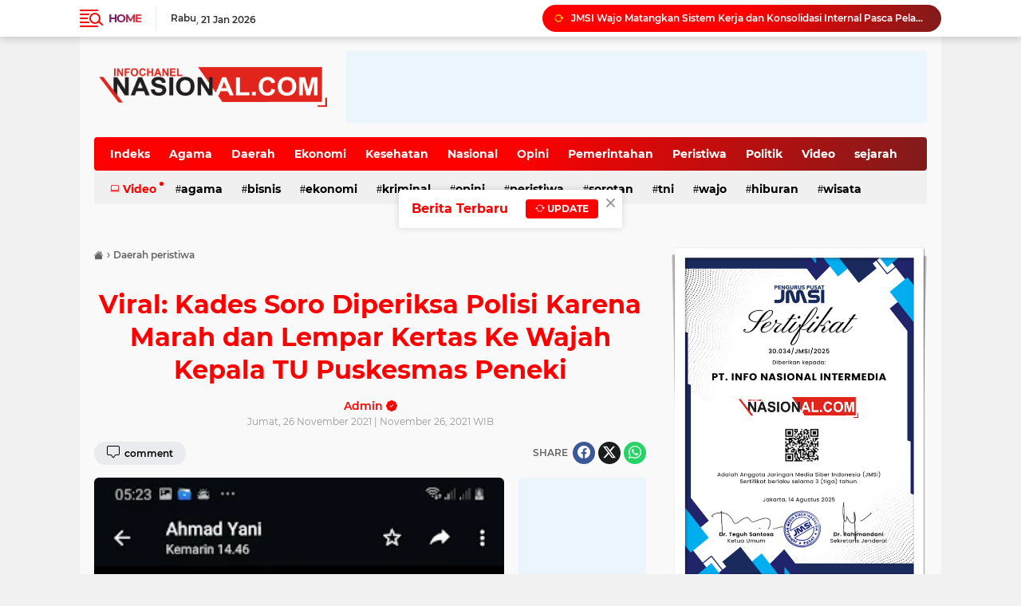

--- FILE ---
content_type: text/javascript; charset=UTF-8
request_url: https://www.infochanelnasional.com/feeds/posts/default/-/Daerah%20peristiwa?alt=json-in-script&callback=related_results_labels2
body_size: 27459
content:
// API callback
related_results_labels2({"version":"1.0","encoding":"UTF-8","feed":{"xmlns":"http://www.w3.org/2005/Atom","xmlns$openSearch":"http://a9.com/-/spec/opensearchrss/1.0/","xmlns$blogger":"http://schemas.google.com/blogger/2008","xmlns$georss":"http://www.georss.org/georss","xmlns$gd":"http://schemas.google.com/g/2005","xmlns$thr":"http://purl.org/syndication/thread/1.0","id":{"$t":"tag:blogger.com,1999:blog-7343673298602748875"},"updated":{"$t":"2026-01-21T15:26:33.305+07:00"},"category":[{"term":"Latest News"},{"term":"Pemerintahan"},{"term":"Berita Update"},{"term":"Adv.daerah"},{"term":"Adv"},{"term":"Daerah"},{"term":"Hukum dan Kriminal"},{"term":"Daerah peristiwa"},{"term":"Video"},{"term":"ad"},{"term":"Peristiwa"},{"term":"Agama"},{"term":"pendidikan"},{"term":"Adv.daerah."},{"term":"Lates news"},{"term":"Kesehatan"},{"term":"Olahraga"},{"term":"Nasional"},{"term":"Politik"},{"term":"Pemerintah"},{"term":"Ragam Budaya"},{"term":"Adv."},{"term":"Kriminal"},{"term":"Sport"},{"term":"Berita Update."},{"term":"Sorotan"},{"term":"Pariwisata"},{"term":"ada"},{"term":"Ekonomi"},{"term":"Wajo"},{"term":"GuruPenggerak"},{"term":"Kemendikbud"},{"term":"hiburan"},{"term":"sejarah"},{"term":"BerpihakPadaMurid"},{"term":"Bisnis"},{"term":"Peme"},{"term":"Sekolah Penggerak Profile Pelajar Pancasila"},{"term":"iklan"},{"term":"l"},{"term":"ola"},{"term":"Da"},{"term":"Daera"},{"term":"Daerah."},{"term":"DitjenGTK"},{"term":"Ikla"},{"term":"KepemimpinanPembelajaran"},{"term":"Kesehata"},{"term":"MerdekaBelajar"},{"term":"Opini"},{"term":"Pem"},{"term":"TNI"},{"term":"huku"},{"term":"wisata"}],"title":{"type":"text","$t":"INFO CHANEL NASIONAL"},"subtitle":{"type":"html","$t":"“Temukan update nasional, insight ekonomi, serta tips praktis harian di Info Chanel Nasional—satu tempat untuk informasi penting dan bermanfaat.”"},"link":[{"rel":"http://schemas.google.com/g/2005#feed","type":"application/atom+xml","href":"https:\/\/www.infochanelnasional.com\/feeds\/posts\/default"},{"rel":"self","type":"application/atom+xml","href":"https:\/\/www.blogger.com\/feeds\/7343673298602748875\/posts\/default\/-\/Daerah+peristiwa?alt=json-in-script"},{"rel":"alternate","type":"text/html","href":"https:\/\/www.infochanelnasional.com\/search\/label\/Daerah%20peristiwa"},{"rel":"hub","href":"http://pubsubhubbub.appspot.com/"},{"rel":"next","type":"application/atom+xml","href":"https:\/\/www.blogger.com\/feeds\/7343673298602748875\/posts\/default\/-\/Daerah+peristiwa\/-\/Daerah+peristiwa?alt=json-in-script\u0026start-index=26\u0026max-results=25"}],"author":[{"name":{"$t":"Admin Stres"},"uri":{"$t":"http:\/\/www.blogger.com\/profile\/09630956341121839153"},"email":{"$t":"noreply@blogger.com"},"gd$image":{"rel":"http://schemas.google.com/g/2005#thumbnail","width":"32","height":"32","src":"https:\/\/blogger.googleusercontent.com\/img\/b\/R29vZ2xl\/AVvXsEjFXXFdwVppOq8ZSiktDe_z7BBE01H3qvg_n-7MD1gyRYZ1shS7Hczf7kJxmrS3Tm86pPtetEgx9WowfaXe_0w-2aWhN7en27nHn5wtUDJ6FL6e9QPgXM2UG43QZlAyMYy3FX7HsY2YeY-41AhEKL8qJNjabiriF6CDn_bBm4vi2UwlDw\/s1600\/ts.png"}}],"generator":{"version":"7.00","uri":"http://www.blogger.com","$t":"Blogger"},"openSearch$totalResults":{"$t":"169"},"openSearch$startIndex":{"$t":"1"},"openSearch$itemsPerPage":{"$t":"25"},"entry":[{"id":{"$t":"tag:blogger.com,1999:blog-7343673298602748875.post-5370747671067773290"},"published":{"$t":"2025-03-25T22:38:00.004+07:00"},"updated":{"$t":"2025-03-25T23:25:16.090+07:00"},"category":[{"scheme":"http://www.blogger.com/atom/ns#","term":"Daerah peristiwa"}],"title":{"type":"text","$t":"Kebakaran di Kelurahan Mattirotappareng  Alami Kerugian Ratusan Juta Rupiah"},"content":{"type":"html","$t":"\u003Cp\u003E\u003C\/p\u003E\u003Ctable align=\"center\" cellpadding=\"0\" cellspacing=\"0\" class=\"tr-caption-container\" style=\"margin-left: auto; margin-right: auto;\"\u003E\u003Ctbody\u003E\u003Ctr\u003E\u003Ctd style=\"text-align: center;\"\u003E\u003Ca href=\"https:\/\/blogger.googleusercontent.com\/img\/b\/R29vZ2xl\/AVvXsEg0iFOSHgjAfKPSO4eFRJ3N1uzbKfQKl2up1E8MozfVx9C0nREcqG_atXtUU2ewddxvKevcW38L6UnWlPMrjBiwnaSsmK_MBFRkwLuYcO46vsERuvZyD4C-xQCniO8sKqeHg1JHYBY6zOvu2NjKjd18hC3_RNN_9C3RlId4-BS3TiSEhNOBecEh55wOI69h\/s4080\/IMG-20250325-WA0142.jpg\" style=\"margin-left: auto; margin-right: auto;\"\u003E\u003Cimg border=\"0\" data-original-height=\"1840\" data-original-width=\"4080\" height=\"180\" src=\"https:\/\/blogger.googleusercontent.com\/img\/b\/R29vZ2xl\/AVvXsEg0iFOSHgjAfKPSO4eFRJ3N1uzbKfQKl2up1E8MozfVx9C0nREcqG_atXtUU2ewddxvKevcW38L6UnWlPMrjBiwnaSsmK_MBFRkwLuYcO46vsERuvZyD4C-xQCniO8sKqeHg1JHYBY6zOvu2NjKjd18hC3_RNN_9C3RlId4-BS3TiSEhNOBecEh55wOI69h\/w400-h180\/IMG-20250325-WA0142.jpg\" width=\"400\" \/\u003E\u003C\/a\u003E\u003C\/td\u003E\u003C\/tr\u003E\u003Ctr\u003E\u003Ctd class=\"tr-caption\" style=\"text-align: center;\"\u003EKapolsek meninjau dan mengamkan lokasi kebakaran\u003C\/td\u003E\u003C\/tr\u003E\u003C\/tbody\u003E\u003C\/table\u003E\u003Cbr \/\u003E\u0026nbsp;WAJO, INFOCHANELNASIONAL.COM----Terjadi kebakaran satu unit rumah panggung di Jl. Budi Utomo , Kelurahan Mattiro Tappareng, Kecamatan Tempe, Kabupaten Wajo, Sulawesi Selatan. Selasa, 25\/03\/2025\u003Cp\u003E\u003C\/p\u003E\u003Cp\u003EKapolsek Tempe, AKP. Chandra Said Nur,\u0026nbsp; di lokasi kejadian menuturkan kepada BKM, bahwa kejadian kebakaran sekitar pukul 20.15 wita.\u003C\/p\u003E\u003Cp\u003E\" Awalnya warga melihat ada\u0026nbsp; kepulan asap di rumah Hj.Hasnawati selaku korban, dan api mulai melahap seisi rumah. Beberapa menit kemudian datang pemadam kebakaran dibantu masyarakat dan berhasil menjinakkan api\u0026nbsp; sekitar pukul 20.45 wita, \" ungkapnya\u003C\/p\u003E\u003Cp\u003ELanjutnya , Kebakaran diduga korsleting listrik karena rumah ditinggal kosong oleh pemiliknya, dan ada empat perangkat komputer ìkut terbakar,\u0026nbsp; tidak ada korban jiwa.\u003C\/p\u003E\u003Cp\u003E\" Akibat kebakaran itu korban alami kerugian ratusan juta rupiah. Dan saya himbau kepada warga ketika meninggalkan rumah harus berhati hati dan\u0026nbsp; usahakan tidak ada\u0026nbsp; kompor yang menyala, tidak ada\u0026nbsp; listrik\u0026nbsp; on yang bisa memicu korleting listrik ,\" tutup AKP.Chandra Said Nur ( Lis)\u003C\/p\u003E"},"link":[{"rel":"edit","type":"application/atom+xml","href":"https:\/\/www.blogger.com\/feeds\/7343673298602748875\/posts\/default\/5370747671067773290"},{"rel":"self","type":"application/atom+xml","href":"https:\/\/www.blogger.com\/feeds\/7343673298602748875\/posts\/default\/5370747671067773290"},{"rel":"alternate","type":"text/html","href":"https:\/\/www.infochanelnasional.com\/2025\/03\/kebakaran-di-kelurahan-mattirotappareng.html","title":"Kebakaran di Kelurahan Mattirotappareng  Alami Kerugian Ratusan Juta Rupiah"}],"author":[{"name":{"$t":"Admin"},"uri":{"$t":"http:\/\/www.blogger.com\/profile\/04390741126753919626"},"email":{"$t":"noreply@blogger.com"},"gd$image":{"rel":"http://schemas.google.com/g/2005#thumbnail","width":"32","height":"32","src":"\/\/blogger.googleusercontent.com\/img\/b\/R29vZ2xl\/AVvXsEgUNM8_h6BSnCmIW062rIiGyMB8B_lYR_RQ3Fb0tZFboRSycMSBUfakMiCGvU7ftGFP96ckmFC2zqsKJCP6NtZSN0RAz60o50NlJ_LvParFJIKg2y9_atAcFI8KciLIPw\/s113\/website-logo-png.png"}}],"media$thumbnail":{"xmlns$media":"http://search.yahoo.com/mrss/","url":"https:\/\/blogger.googleusercontent.com\/img\/b\/R29vZ2xl\/AVvXsEg0iFOSHgjAfKPSO4eFRJ3N1uzbKfQKl2up1E8MozfVx9C0nREcqG_atXtUU2ewddxvKevcW38L6UnWlPMrjBiwnaSsmK_MBFRkwLuYcO46vsERuvZyD4C-xQCniO8sKqeHg1JHYBY6zOvu2NjKjd18hC3_RNN_9C3RlId4-BS3TiSEhNOBecEh55wOI69h\/s72-w400-h180-c\/IMG-20250325-WA0142.jpg","height":"72","width":"72"}},{"id":{"$t":"tag:blogger.com,1999:blog-7343673298602748875.post-3979882430506688728"},"published":{"$t":"2024-12-29T07:57:00.007+07:00"},"updated":{"$t":"2024-12-29T09:11:19.129+07:00"},"category":[{"scheme":"http://www.blogger.com/atom/ns#","term":"Daerah peristiwa"}],"title":{"type":"text","$t":"Kebakaran di Sitampae, Menimbulkan Kerugian Lima Ratus Juta Rupiah"},"content":{"type":"html","$t":"\u003Cp\u003E\u003Ctable align=\"center\" cellpadding=\"0\" cellspacing=\"0\" class=\"tr-caption-container\" style=\"margin-left: auto; margin-right: auto;\"\u003E\u003Ctbody\u003E\u003Ctr\u003E\u003Ctd style=\"text-align: center;\"\u003E\u003Ca href=\"https:\/\/blogger.googleusercontent.com\/img\/b\/R29vZ2xl\/AVvXsEgUoXLp-7FgHc7q1LILUZOgGLoFBauV7fRkdb36GPRHHZE8YVm9Q-fIrhEa0Y9ibUjCYDjidS_Mmk_FT_9hpBBKkMXlAsoJiV46Rtq7N9Dru9G-IYRMDRIO5LWuHU3luz_cAgADC9SJB7xqZYKAfi0BcNRac24MlzTASqgK94VeVHXc1lUwsdP9TXNrmBUZ\/s705\/Screenshot_2024_1229_084809.jpg\" imageanchor=\"1\" style=\"margin-left: auto; margin-right: auto;\"\u003E\u003Cimg border=\"0\" data-original-height=\"398\" data-original-width=\"705\" height=\"226\" src=\"https:\/\/blogger.googleusercontent.com\/img\/b\/R29vZ2xl\/AVvXsEgUoXLp-7FgHc7q1LILUZOgGLoFBauV7fRkdb36GPRHHZE8YVm9Q-fIrhEa0Y9ibUjCYDjidS_Mmk_FT_9hpBBKkMXlAsoJiV46Rtq7N9Dru9G-IYRMDRIO5LWuHU3luz_cAgADC9SJB7xqZYKAfi0BcNRac24MlzTASqgK94VeVHXc1lUwsdP9TXNrmBUZ\/w400-h226\/Screenshot_2024_1229_084809.jpg\" width=\"400\" \/\u003E\u003C\/a\u003E\u003C\/td\u003E\u003C\/tr\u003E\u003Ctr\u003E\u003Ctd class=\"tr-caption\" style=\"text-align: center;\"\u003EFoto rumah milik Alimuddin yang terbakar\u003C\/td\u003E\u003C\/tr\u003E\u003C\/tbody\u003E\u003C\/table\u003E\u003Cbr \/\u003E\u0026nbsp;WAJO, INFOCHANELNASIONAL.COM---Terjadi kebakaran di lingkungan Bola Mallimponge Kelurahan Sitampae, Kecamatan Tempe, Kabupaten Wajo, Sulawesi Selatan.\u003C\/p\u003E\u003Cp\u003ELurah Sitampae yang dikonfirmasi di lokasi kebakaran Sabtu, 29\/12\/2024 ,Yusriadi\u0026nbsp; membenarkan adanya kebakaran rumah panggung di Kelurahan Sitampae dan meludeskan satu rumah dan barang berharga lainnya\u003C\/p\u003E\u003Cp\u003E\"\u0026nbsp; Kebakaran terjadi 17.30 wita, dalam insiden kebakaran itu satu unit rumah habis dilalap api, 6 unit motor, 1 unit bemor, 2 unit traktor, 20 karung gabah kering, uang 30 juta rupiah dan emas 40 gram. Pemilik rumah bernama Alimuddin (65)\", terang H.Yusriadi\u003C\/p\u003E\u003Cp\u003EYusriadi melanjutkan bahwa , dalam insiden kebakaran tidak ada\u0026nbsp; korban jiwa namun kerugian ditafsir Rp.500.000.000.\u0026nbsp;\u003C\/p\u003E\u003Cp\u003E\" Sementara masih dalam penyelidikan polisi, namun menurut korban api mulai terlihat dari tengah rumah berjatuhan apinya tapi sudah tidak bisa lagi diatasi dan mulai membesar,\" pungkas\u0026nbsp; Yusriadi ( Muhlis)\u003C\/p\u003E"},"link":[{"rel":"edit","type":"application/atom+xml","href":"https:\/\/www.blogger.com\/feeds\/7343673298602748875\/posts\/default\/3979882430506688728"},{"rel":"self","type":"application/atom+xml","href":"https:\/\/www.blogger.com\/feeds\/7343673298602748875\/posts\/default\/3979882430506688728"},{"rel":"alternate","type":"text/html","href":"https:\/\/www.infochanelnasional.com\/2024\/12\/kebakaran-di-sitampae-menimbulkan.html","title":"Kebakaran di Sitampae, Menimbulkan Kerugian Lima Ratus Juta Rupiah"}],"author":[{"name":{"$t":"Admin"},"uri":{"$t":"http:\/\/www.blogger.com\/profile\/04390741126753919626"},"email":{"$t":"noreply@blogger.com"},"gd$image":{"rel":"http://schemas.google.com/g/2005#thumbnail","width":"32","height":"32","src":"\/\/blogger.googleusercontent.com\/img\/b\/R29vZ2xl\/AVvXsEgUNM8_h6BSnCmIW062rIiGyMB8B_lYR_RQ3Fb0tZFboRSycMSBUfakMiCGvU7ftGFP96ckmFC2zqsKJCP6NtZSN0RAz60o50NlJ_LvParFJIKg2y9_atAcFI8KciLIPw\/s113\/website-logo-png.png"}}],"media$thumbnail":{"xmlns$media":"http://search.yahoo.com/mrss/","url":"https:\/\/blogger.googleusercontent.com\/img\/b\/R29vZ2xl\/AVvXsEgUoXLp-7FgHc7q1LILUZOgGLoFBauV7fRkdb36GPRHHZE8YVm9Q-fIrhEa0Y9ibUjCYDjidS_Mmk_FT_9hpBBKkMXlAsoJiV46Rtq7N9Dru9G-IYRMDRIO5LWuHU3luz_cAgADC9SJB7xqZYKAfi0BcNRac24MlzTASqgK94VeVHXc1lUwsdP9TXNrmBUZ\/s72-w400-h226-c\/Screenshot_2024_1229_084809.jpg","height":"72","width":"72"}},{"id":{"$t":"tag:blogger.com,1999:blog-7343673298602748875.post-6973754082132130568"},"published":{"$t":"2024-12-28T13:05:00.003+07:00"},"updated":{"$t":"2024-12-28T13:05:20.324+07:00"},"category":[{"scheme":"http://www.blogger.com/atom/ns#","term":"Daerah peristiwa"}],"title":{"type":"text","$t":"Kapolsek Sabbangparu Saluŕkan Bantuan Untuk Warga Terdampak Banjir"},"content":{"type":"html","$t":"\u003Cp\u003E\u003C\/p\u003E\u003Ctable align=\"center\" cellpadding=\"0\" cellspacing=\"0\" class=\"tr-caption-container\" style=\"margin-left: auto; margin-right: auto;\"\u003E\u003Ctbody\u003E\u003Ctr\u003E\u003Ctd style=\"text-align: center;\"\u003E\u003Ca href=\"https:\/\/blogger.googleusercontent.com\/img\/b\/R29vZ2xl\/AVvXsEjUxyfrSrbySbCFjjHDCRvnF-apC-6dXbohJV1A-iQzI-sd3QGn1vuxsIJrd99dCmVlhSCJkFcOlvf9vq1qjiT3Pk6dPiArEAdjW7ardsDf-dUNWmleFimsriBEC0W5RYxrM_uj1zLaBC0T1Lp6Ckm8-rTbygY5AZuS4Y9U1FVKZYda3QZrExymzvhTcOz-\/s1280\/IMG-20241228-WA0044.jpg\" style=\"margin-left: auto; margin-right: auto;\"\u003E\u003Cimg border=\"0\" data-original-height=\"960\" data-original-width=\"1280\" height=\"300\" src=\"https:\/\/blogger.googleusercontent.com\/img\/b\/R29vZ2xl\/AVvXsEjUxyfrSrbySbCFjjHDCRvnF-apC-6dXbohJV1A-iQzI-sd3QGn1vuxsIJrd99dCmVlhSCJkFcOlvf9vq1qjiT3Pk6dPiArEAdjW7ardsDf-dUNWmleFimsriBEC0W5RYxrM_uj1zLaBC0T1Lp6Ckm8-rTbygY5AZuS4Y9U1FVKZYda3QZrExymzvhTcOz-\/w400-h300\/IMG-20241228-WA0044.jpg\" width=\"400\" \/\u003E\u003C\/a\u003E\u003C\/td\u003E\u003C\/tr\u003E\u003Ctr\u003E\u003Ctd class=\"tr-caption\" style=\"text-align: center;\"\u003EKapolsek Sabbang saat menyerahkan paket sembako untuk warga yang terdampak banjir\u003C\/td\u003E\u003C\/tr\u003E\u003C\/tbody\u003E\u003C\/table\u003E\u003Cbr \/\u003E\u003Cbr \/\u003E\u003Cp\u003E\u003C\/p\u003E\u003Cp\u003EWAJO, INFOCHANELNASIONAL.COM--- Polsek Sabbangparu jajaran Polres Wajo melakukan penyaluran bantuan sembako kepada warga terdampak banjir di Kecamatan Sabbangparu.\u0026nbsp;\u003C\/p\u003E\u003Cp\u003E\u003Cbr \/\u003E\u003C\/p\u003E\u003Cp\u003EKapolsek Sabbangparu Iptu Alfian Mahajir, SH, M. Hum bersama Ketua Bhayangkari ranting Sabbangparu Ny. Zulkiana Alfian\u0026nbsp; memimpin langsung distribusi sekitar 100 bungkus paket sembako ke berbagai wilayah pada Jumat (27\/12\/2024)\u003C\/p\u003E\u003Cp\u003EPenyaluran bantuan sosial\u0026nbsp; dari Kapolres Wajo AKBP Muhammad Rosid Ridho, S. IK dan ibu Ketua Bhayangkari Cabang Wajo untuk meningkatkan kedekatan dengan masyarakat.\u003C\/p\u003E\u003Cp\u003E“Meski tidak banyak, namun diharapkan dapat bermanfaat,” ujar Iptu Alfian.\u003C\/p\u003E\u003Cp\u003EIptu Alfian, menuturkan, kegiatan penyaluran bantuan sosial ini dilakukan di Dusun Oraisalo Desa Wage dimana Dusun Oraisalo Desa Wage merupakan wilayah terdampak banjir paling parah di Kecamatan Sabbangparu akibat luapan air sungai Walennae dan dilanjutkan di Dusun Salotenga Desa Pallimae yang merupakan Dusun terdekat dan berbatasan langsung dengan danau Tempe.\u0026nbsp;\u003C\/p\u003E\u003Cp\u003E\"Kegiatan ini merupakan bagian dari komitmennya dalam memberikan pelayanan dan bantuan kepada masyarakat, khususnya saat menghadapi situasi bencana seperti saat ini, dan memberikan manfaat nyata bagi masyarakat, sehingga semakin dicintai dan dipercaya,”pungkasnya,\u003C\/p\u003E\u003Cp\u003ESaat ini volume air danau tempe terus meningkat dengan estimasi surut yang memakan jangka waktu lama hingga berbulan bulan seperti ditahun tahun sebelumnya.\u0026nbsp;\u003C\/p\u003E\u003Cp\u003E\"Sebagai bentuk kepedulian Polri terhadap masyarakat yang dilanda musibah banjir, dan dengan adanya kegiatan ini anggota Polsek Sabbangparu mengimbau masyarakat agar tetap waspada siaga banjir susulan yang bisa dapat terjadi kapan sajasaja dan melakukan pendekatan langsung kepada masyarakat, bersama sama dalam menjaga Situasi Kamtibmas yang kondusif khususnya di wilayah hukum Sektor Sabbangparu,\" Himbunya.\u003C\/p\u003E\u003Cp\u003EAdapun rincian untuk penerima bantuan sbb :\u0026nbsp;\u003C\/p\u003E\u003Cp\u003E**Desa Wage**\u003C\/p\u003E\u003Cp\u003E1.Hj Lamming\u0026nbsp;\u003C\/p\u003E\u003Cp\u003E2.Hj. Marawiah\u003C\/p\u003E\u003Cp\u003E3.Sumarwi\u0026nbsp;\u003C\/p\u003E\u003Cp\u003E4.Berlian\u003C\/p\u003E\u003Cp\u003E5.Nur alang\u0026nbsp;\u003C\/p\u003E\u003Cp\u003E6.Alimin\u003C\/p\u003E\u003Cp\u003E7.Sitti Kadere\u0026nbsp;\u003C\/p\u003E\u003Cp\u003E8.I tune\u003C\/p\u003E\u003Cp\u003E9.Tassi\u003C\/p\u003E\u003Cp\u003E10.Intang\u0026nbsp;\u003C\/p\u003E\u003Cp\u003E11.I Lahang\u0026nbsp;\u003C\/p\u003E\u003Cp\u003E12.I fatang\u003C\/p\u003E\u003Cp\u003E13.I lija\u003C\/p\u003E\u003Cp\u003E14.Hasnidar\u003C\/p\u003E\u003Cp\u003E15.Muh. Tang\u003C\/p\u003E\u003Cp\u003E16.Hasnawiah\u003C\/p\u003E\u003Cp\u003E17.Muhayyang\u003C\/p\u003E\u003Cp\u003E18.Fenna\u003C\/p\u003E\u003Cp\u003E19.Abd Hakim\u003C\/p\u003E\u003Cp\u003E20.Amiruddin\u003C\/p\u003E\u003Cp\u003E\u003Cbr \/\u003E\u003C\/p\u003E\u003Cp\u003E**Desa Palimae**\u003C\/p\u003E\u003Cp\u003E1. Haslindah\u003C\/p\u003E\u003Cp\u003E2. ⁠Cetto\u003C\/p\u003E\u003Cp\u003E3. ⁠Gusti\u003C\/p\u003E\u003Cp\u003E4. ⁠Hasnatang\u003C\/p\u003E\u003Cp\u003E5. ⁠Hj. Sahri bulan\u003C\/p\u003E\u003Cp\u003E6. ⁠Nur Sia\u003C\/p\u003E\u003Cp\u003E7. ⁠Ahmad Fadil\u003C\/p\u003E\u003Cp\u003E8. ⁠Rismawati\u003C\/p\u003E\u003Cp\u003E9. ⁠Nur. H\u003C\/p\u003E\u003Cp\u003E10. ⁠Marhawati\u003C\/p\u003E\u003Cp\u003E11. ⁠Masi\u003C\/p\u003E\u003Cp\u003E12. ⁠Hj. Syamsiah\u003C\/p\u003E\u003Cp\u003E13. ⁠Musyarafah\u003C\/p\u003E\u003Cp\u003E14. ⁠Sri Sulfiana\u003C\/p\u003E\u003Cp\u003E15. ⁠Yanti\u003C\/p\u003E\u003Cp\u003E16. ⁠Sendiwati\u003C\/p\u003E\u003Cp\u003E17. ⁠Suriadi\u003C\/p\u003E\u003Cp\u003E18. ⁠Siti Munawarah\u003C\/p\u003E\u003Cp\u003E19. ⁠Syamsu Alam\u003C\/p\u003E\u003Cp\u003E20. ⁠Feri Fadly\u003C\/p\u003E\u003Cp\u003E21. ⁠Surianti\u003C\/p\u003E\u003Cp\u003E22. ⁠Mutmainah\u0026nbsp;\u003C\/p\u003E\u003Cp\u003E23. ⁠Ahmad Hidayat\u003C\/p\u003E\u003Cp\u003E24. ⁠Mastura\u003C\/p\u003E\u003Cp\u003E25. ⁠Talle\u003C\/p\u003E\u003Cp\u003E26. ⁠Rosdiana\u003C\/p\u003E\u003Cp\u003E27. ⁠Hasnidar\u003C\/p\u003E\u003Cp\u003E28. ⁠I Dati\u003C\/p\u003E\u003Cp\u003E29. ⁠Eka Purnamasari\u003C\/p\u003E\u003Cp\u003E30. ⁠H. Muh Tang\u003C\/p\u003E\u003Cp\u003E\u003Cbr \/\u003E\u003C\/p\u003E\u003Cp\u003ESedangkan untuk 50 paket bansos berikutnya akan di salurkan ke Warga Desa Woronge yang terdampak luapan air danau tempe yg dijadwalkan pada hari Senin tanggal 30 Desember 2024.\u003C\/p\u003E\u003Cp\u003E\u003Cbr \/\u003E\u003C\/p\u003E\u003Cp\u003E**Kasi Humas Polres Wajo**\u003C\/p\u003E\u003Cp\u003EEditor: Muhlis\u003C\/p\u003E"},"link":[{"rel":"edit","type":"application/atom+xml","href":"https:\/\/www.blogger.com\/feeds\/7343673298602748875\/posts\/default\/6973754082132130568"},{"rel":"self","type":"application/atom+xml","href":"https:\/\/www.blogger.com\/feeds\/7343673298602748875\/posts\/default\/6973754082132130568"},{"rel":"alternate","type":"text/html","href":"https:\/\/www.infochanelnasional.com\/2024\/12\/kapolsek-sabbangparu-salurkan-bantuan.html","title":"Kapolsek Sabbangparu Saluŕkan Bantuan Untuk Warga Terdampak Banjir"}],"author":[{"name":{"$t":"Admin"},"uri":{"$t":"http:\/\/www.blogger.com\/profile\/04390741126753919626"},"email":{"$t":"noreply@blogger.com"},"gd$image":{"rel":"http://schemas.google.com/g/2005#thumbnail","width":"32","height":"32","src":"\/\/blogger.googleusercontent.com\/img\/b\/R29vZ2xl\/AVvXsEgUNM8_h6BSnCmIW062rIiGyMB8B_lYR_RQ3Fb0tZFboRSycMSBUfakMiCGvU7ftGFP96ckmFC2zqsKJCP6NtZSN0RAz60o50NlJ_LvParFJIKg2y9_atAcFI8KciLIPw\/s113\/website-logo-png.png"}}],"media$thumbnail":{"xmlns$media":"http://search.yahoo.com/mrss/","url":"https:\/\/blogger.googleusercontent.com\/img\/b\/R29vZ2xl\/AVvXsEjUxyfrSrbySbCFjjHDCRvnF-apC-6dXbohJV1A-iQzI-sd3QGn1vuxsIJrd99dCmVlhSCJkFcOlvf9vq1qjiT3Pk6dPiArEAdjW7ardsDf-dUNWmleFimsriBEC0W5RYxrM_uj1zLaBC0T1Lp6Ckm8-rTbygY5AZuS4Y9U1FVKZYda3QZrExymzvhTcOz-\/s72-w400-h300-c\/IMG-20241228-WA0044.jpg","height":"72","width":"72"}},{"id":{"$t":"tag:blogger.com,1999:blog-7343673298602748875.post-855583813768795754"},"published":{"$t":"2024-12-16T21:10:00.001+07:00"},"updated":{"$t":"2024-12-16T21:11:38.437+07:00"},"category":[{"scheme":"http://www.blogger.com/atom/ns#","term":"Daerah peristiwa"}],"title":{"type":"text","$t":"Tiga Terduga  Pelaku Buang Bayi di Pitumpanua Akhirnya Ditangkap"},"content":{"type":"html","$t":"\u003Cp\u003E\u003Ctable align=\"center\" cellpadding=\"0\" cellspacing=\"0\" class=\"tr-caption-container\" style=\"margin-left: auto; margin-right: auto;\"\u003E\u003Ctbody\u003E\u003Ctr\u003E\u003Ctd style=\"text-align: center;\"\u003E\u003Ca href=\"https:\/\/blogger.googleusercontent.com\/img\/b\/R29vZ2xl\/AVvXsEjjKQQO1WkmQfg9KYdEU8fmENbCfL4PbfvTAUxJntJtyCmznoXhwmTdWXPn_yAIiKxYUYQYHycdeZYk_gjjFldE85_29kud-5vvaknDB7yZAnC7eN1aHBphe06m1roZzCj6A-5ApDHKX2uRMiQ1NLljvznfDVPZivNwSSbfG62FTR9VBcP5E37ViRPD1hhN\/s1280\/IMG-20241216-WA0108.jpg\" imageanchor=\"1\" style=\"margin-left: auto; margin-right: auto;\"\u003E\u003Cimg border=\"0\" data-original-height=\"960\" data-original-width=\"1280\" height=\"240\" src=\"https:\/\/blogger.googleusercontent.com\/img\/b\/R29vZ2xl\/AVvXsEjjKQQO1WkmQfg9KYdEU8fmENbCfL4PbfvTAUxJntJtyCmznoXhwmTdWXPn_yAIiKxYUYQYHycdeZYk_gjjFldE85_29kud-5vvaknDB7yZAnC7eN1aHBphe06m1roZzCj6A-5ApDHKX2uRMiQ1NLljvznfDVPZivNwSSbfG62FTR9VBcP5E37ViRPD1hhN\/s320\/IMG-20241216-WA0108.jpg\" width=\"320\" \/\u003E\u003C\/a\u003E\u003C\/td\u003E\u003C\/tr\u003E\u003Ctr\u003E\u003Ctd class=\"tr-caption\" style=\"text-align: center;\"\u003EProses evakuasi mayat bayi di Jauhpandang\u003C\/td\u003E\u003C\/tr\u003E\u003C\/tbody\u003E\u003C\/table\u003E\u003Cbr \/\u003E\u003C\/p\u003E\u003Cp\u003EWAJO _ INFOCHANELNASIONAL.COM----Unit PPA Dan Unit Resmob Polres Wajo yang di Backup Unit Resmob Polres Bantaeng menangkap tiga orang yang diduga melakukan tindak pidana membuang bayi di Tempat Kejadian Perkara (TKP) didusun Kerakera Desa Jauh Pandang\u0026nbsp; Kecamatan Pitumpanua, Kabupaten Wajo pada\u0026nbsp; bulan kemarin Rabu 27 November 2024 sekitar pukul 02.15 wita lalu.\u003C\/p\u003E\u003Cp\u003ETerduga pelaku berhasil ditangkap ditempat persembunyian di Batu Tiroa Desa Bonto Bulaeng Kecamatan Sinoa Kabupaten Bantaeng. Kamis (12\/12\/2024). Sekitar pukul 15.30 Wita.\u003C\/p\u003E\u003Cp\u003EKapolres Wajo AKBP Muhammad Rosid Rhido melalui Kasat Reskrim Polres Wajo, IPTU Alvin Aji Kurniawan kepada Media ini. Senin (16\/12\/2024) mengatakan, pelaku (ABH) yang diduga membuang bayinya sesaat setelah di lahirkan yang mengakibatkan matinya bayi tersebut yakni dua orang masing-masing berinisial\u0026nbsp; AT (16) dan IG (26) yang diduga adalah ibu bayi tersebut dan iparnya sendiri yang diduga ayah bayi tersebut Keduanya warga Kecamatan Sinoa Kabupaten Bantaeng yang berkebun di Kecematan Pitumpanua Kabupaten Wajo.\u003C\/p\u003E\u003Cp\u003EPenangkapan dilakukan setelah personil Resmob bersama Personil PPA Sat Reskrim Polres Wajo melakukan penyelidikan terkait dengan adanya penemuan mayat seorang bayi pada tanggal 27 November 2024 di pinggir sungai Dusun Kera-Kera Desa Jauhpandang\u0026nbsp; Kecamatan Jauhpandang, Kabupaten Wajo.\u003C\/p\u003E\u003Cp\u003E\"Unit Resmob melakukan penyelidikan dan pengembangan akhirnya mendapatkan informasi bahwa yang diduga pelaku telah meninggalkan wilayah Kabupaten Wajo,\" ujar Kasat Reskrim Polres Wajo.\u003C\/p\u003E\u003Cp\u003EBerdasarkan informasi tempat persembunyian pelaku. Unit PPA Dan Unit Resmob Polres Wajo yang di Backup Unit Resmob Polres Bantaeng, bergerak ke alamat mereka di daerah Batu Tiroa Desa Bonto Bulaeng Kec.Sinoa Kab.Bantaeng,\u003C\/p\u003E\u003Cp\u003ESetiba di rumah yang dituju, dan akhirnya diamankan karena diduga sebagai pelaku yang membuang bayi tersebut. Keduanya masih satu keluarga yaitu 'AT' ibu dari bayi dan 'IG' diduga pelaku sekaligus ipar, mereka segera dibawa ke Polres Wajo untuk pemeriksaan lebih lanjut.\u003C\/p\u003E\u003Cp\u003E\"Menyangkut motifnya tersebut, IG melanggar pasal 81 ayat 1 subs pasal 82 Ayat 1 uu perlindungan anak tentang persetubuhan anak di bawah umur dengan ancaman setubuh itu 81 dan 82 minimal 5 tahun maksimal 15 tahun dan AT melanggar pasal 338 subs pasal 342 lebih subs pasal 341 kuhpidana jo uu no 11 tahun 2012 tentang sistem peradilan pidana anak dengan ancaman maksimal 15 (tahun) sedangkan pasal 341 (7 tahun),\" ujar Kasat Reskrim.\u003C\/p\u003E\u003Cp\u003E**Kasi Humas Polres Wajo**\u003C\/p\u003E\u003Cp\u003EEditor: Muhlus\u003C\/p\u003E"},"link":[{"rel":"edit","type":"application/atom+xml","href":"https:\/\/www.blogger.com\/feeds\/7343673298602748875\/posts\/default\/855583813768795754"},{"rel":"self","type":"application/atom+xml","href":"https:\/\/www.blogger.com\/feeds\/7343673298602748875\/posts\/default\/855583813768795754"},{"rel":"alternate","type":"text/html","href":"https:\/\/www.infochanelnasional.com\/2024\/12\/tiga-terduga-pelaku-buang-bayi-di.html","title":"Tiga Terduga  Pelaku Buang Bayi di Pitumpanua Akhirnya Ditangkap"}],"author":[{"name":{"$t":"Admin"},"uri":{"$t":"http:\/\/www.blogger.com\/profile\/04390741126753919626"},"email":{"$t":"noreply@blogger.com"},"gd$image":{"rel":"http://schemas.google.com/g/2005#thumbnail","width":"32","height":"32","src":"\/\/blogger.googleusercontent.com\/img\/b\/R29vZ2xl\/AVvXsEgUNM8_h6BSnCmIW062rIiGyMB8B_lYR_RQ3Fb0tZFboRSycMSBUfakMiCGvU7ftGFP96ckmFC2zqsKJCP6NtZSN0RAz60o50NlJ_LvParFJIKg2y9_atAcFI8KciLIPw\/s113\/website-logo-png.png"}}],"media$thumbnail":{"xmlns$media":"http://search.yahoo.com/mrss/","url":"https:\/\/blogger.googleusercontent.com\/img\/b\/R29vZ2xl\/AVvXsEjjKQQO1WkmQfg9KYdEU8fmENbCfL4PbfvTAUxJntJtyCmznoXhwmTdWXPn_yAIiKxYUYQYHycdeZYk_gjjFldE85_29kud-5vvaknDB7yZAnC7eN1aHBphe06m1roZzCj6A-5ApDHKX2uRMiQ1NLljvznfDVPZivNwSSbfG62FTR9VBcP5E37ViRPD1hhN\/s72-c\/IMG-20241216-WA0108.jpg","height":"72","width":"72"}},{"id":{"$t":"tag:blogger.com,1999:blog-7343673298602748875.post-3534785288552872456"},"published":{"$t":"2024-11-19T16:33:00.001+07:00"},"updated":{"$t":"2024-11-20T07:32:01.355+07:00"},"category":[{"scheme":"http://www.blogger.com/atom/ns#","term":"Daerah peristiwa"}],"title":{"type":"text","$t":"LSM LASER Aspirasikan Pegawai Honor Dinas Perhubungan  Kabupaten Wajo Yang Dipecat  "},"content":{"type":"html","$t":"\u003Cp\u003E\u003C\/p\u003E\u003Ctable align=\"center\" cellpadding=\"0\" cellspacing=\"0\" class=\"tr-caption-container\" style=\"margin-left: auto; margin-right: auto;\"\u003E\u003Ctbody\u003E\u003Ctr\u003E\u003Ctd style=\"text-align: center;\"\u003E\u003Ca href=\"https:\/\/blogger.googleusercontent.com\/img\/b\/R29vZ2xl\/AVvXsEhi0EjRg1cU-_5C1UrJYNql2-U9M8lSrb8y7NS9HB-BQLw9Qe6p8JcdbkEitQn2ZevSmAFPe32oTyGFcKIbnyfDqZ_jrK7HGV57cXVhUvsXUVG1hRPPCrPwMC5DQu4fdM7GrveBXMqr1y-KyRMWdDyO-GmCPn6m733df-G4PMDK8vAwtm4rbzyiMNYjTkVA\/s4608\/IMG_20241119_122823.jpg\" style=\"margin-left: auto; margin-right: auto;\"\u003E\u003Cimg border=\"0\" data-original-height=\"3456\" data-original-width=\"4608\" height=\"300\" src=\"https:\/\/blogger.googleusercontent.com\/img\/b\/R29vZ2xl\/AVvXsEhi0EjRg1cU-_5C1UrJYNql2-U9M8lSrb8y7NS9HB-BQLw9Qe6p8JcdbkEitQn2ZevSmAFPe32oTyGFcKIbnyfDqZ_jrK7HGV57cXVhUvsXUVG1hRPPCrPwMC5DQu4fdM7GrveBXMqr1y-KyRMWdDyO-GmCPn6m733df-G4PMDK8vAwtm4rbzyiMNYjTkVA\/w400-h300\/IMG_20241119_122823.jpg\" width=\"400\" \/\u003E\u003C\/a\u003E\u003C\/td\u003E\u003C\/tr\u003E\u003Ctr\u003E\u003Ctd class=\"tr-caption\" style=\"text-align: center;\"\u003EFoto bersama usai menyampaikan aspirasi yang diterima Amshar A.Timbang dan H.Ibnu Hajar\u003C\/td\u003E\u003C\/tr\u003E\u003C\/tbody\u003E\u003C\/table\u003E\u003Cbr \/\u003E\u0026nbsp; WÀJO, INFOCHANELNASIONAL.COM-- Dewan Perwakilan Rakyat Daerah ( DPRD) Kabupaten Wajo menerima aspirasi dari LSM\u0026nbsp; Lumbung Aspirasi Serikat Rakyat (LASER)\u0026nbsp; terkait\u0026nbsp; pemecatan Pegawai Honorer Dinas Perhubungan Kabupaten Wajo. Selasa, 19\/11\/2024.\u003Cp\u003E\u003C\/p\u003E\u003Cp\u003EBertugas menerima aspirasi\u0026nbsp; \u0026nbsp;Amshar A.Timbang dan H.Ibnu Hajar bersama sekretariat DPRD Kabupaten Wajo\u003C\/p\u003E\u003Cp\u003EKetua LASER Andi Germawanto\u0026nbsp; menjelaskan, pemberhentian pegawai honor Dinas Perhubungan Kabupaten Wajo tidak berdasar secara resmi, maka kami dari LSM LASER\u0026nbsp; menuntut agar Honorer Munawir bisa kembali bertugas .\u003C\/p\u003E\u003Cp\u003E\" Munawir harus kembali bertugas\u0026nbsp; sesuai SK dan Surat Pemberitahuan Pemberhentian\u0026nbsp; (SP) yang diberikan kepada Munawir tidak sesuai, dan berdasarkan informasi dari Munawir pemberhentiannya hanya secara lisañ bukan SK pemberhentian sebagai syarat resmi,\" terang A. Germawanto\u003C\/p\u003E\u003Cp\u003E\u0026nbsp;Sementara Amshar A.Timbang, usai mendengar penuturan aspirator , menyatakan kalau dirinya sebagai anggota DPRD akan memperjuangkan sesuai undang- undang dan aturan yang berlaku.\u003C\/p\u003E\u003Cp\u003E\" Kami hanya fasilitator dan semoga harapan kita sama, karena secara dasar, pemberhentian honorer tidak memiliki dasar hukum kuat, selaku dinas\u0026nbsp; pemerintahan harus memiliki administrasi yang\u0026nbsp; jelas,\" kata Amshar A.Timbang\u003C\/p\u003E\u003Cp\u003EDari H.Ibnu Hajar , yang juga ikut\u0026nbsp; \u0026nbsp; menerima aspirasi berujar\u0026nbsp; akan\u0026nbsp; secepatnya berkoordinasi dengan Ketua DPRD Kabupaten Wajo.\u003C\/p\u003E\u003Cp\u003E\"Kita akan tindaklanjuti di Rapat Dengar Pendapat , bisa di Komisi III sebagai Dinas mitranya dan untuk tata kelola pemerintahan bisa di Komisi 1, berdoa\u0026nbsp; semoga secepatnya bisa di RDP kan,\"terangnya\u003C\/p\u003E\u003Cdiv class=\"separator\" style=\"clear: both; text-align: center;\"\u003E\u003Cbr \/\u003E\u003C\/div\u003E\u003Cp\u003EKepala Dinas Perhubungan Kabupaten Wajo, Andi Hasanuddin yang dikonfirmasi terkait pemberhentian salah satu honorernya\u0026nbsp; hanya mengirimkan Surat Perjanjian Kerja ( SPK) atas nama Munawir dan surat pernyataan yang berbunyi bersedia diberhentikan atau pemutusan SK jika honorer atas nama Munawir tidak melaksanakan tugas atau tidak hadir tanpa keterangan selam 30 hari\u0026nbsp; dan selanjutnya Andi Hasanuddin mengirimkan bukti tidak hadir dan tidak apel berjumlah 39 hari , jadi kuat dugaan itu dasar Munawir dipecat dari Dinas Perhubungan Kabupaten Wajo\u003C\/p\u003E\u003Cp\u003E\u003Cbr \/\u003E\u003C\/p\u003E\u003Cp\u003E\"Maaf ndi tidak saya angkat telponnya saya sakit bengkak pipi karena sakit gigi, benar diberhentikan dan sebelumnya ada surat peringatan SP dan ada bukti\u0026nbsp; alpa dan tidak hadir apel 39 hari melewati batas perjanjian 30 hari maka sesuai perjanjian yang sudah ditandatangani akan diberhentikan ,\" tutupya ( Muhlis)\u003C\/p\u003E"},"link":[{"rel":"edit","type":"application/atom+xml","href":"https:\/\/www.blogger.com\/feeds\/7343673298602748875\/posts\/default\/3534785288552872456"},{"rel":"self","type":"application/atom+xml","href":"https:\/\/www.blogger.com\/feeds\/7343673298602748875\/posts\/default\/3534785288552872456"},{"rel":"alternate","type":"text/html","href":"https:\/\/www.infochanelnasional.com\/2024\/11\/lsm-laser-aspirasikan-pegawai-honor.html","title":"LSM LASER Aspirasikan Pegawai Honor Dinas Perhubungan  Kabupaten Wajo Yang Dipecat  "}],"author":[{"name":{"$t":"Admin"},"uri":{"$t":"http:\/\/www.blogger.com\/profile\/04390741126753919626"},"email":{"$t":"noreply@blogger.com"},"gd$image":{"rel":"http://schemas.google.com/g/2005#thumbnail","width":"32","height":"32","src":"\/\/blogger.googleusercontent.com\/img\/b\/R29vZ2xl\/AVvXsEgUNM8_h6BSnCmIW062rIiGyMB8B_lYR_RQ3Fb0tZFboRSycMSBUfakMiCGvU7ftGFP96ckmFC2zqsKJCP6NtZSN0RAz60o50NlJ_LvParFJIKg2y9_atAcFI8KciLIPw\/s113\/website-logo-png.png"}}],"media$thumbnail":{"xmlns$media":"http://search.yahoo.com/mrss/","url":"https:\/\/blogger.googleusercontent.com\/img\/b\/R29vZ2xl\/AVvXsEhi0EjRg1cU-_5C1UrJYNql2-U9M8lSrb8y7NS9HB-BQLw9Qe6p8JcdbkEitQn2ZevSmAFPe32oTyGFcKIbnyfDqZ_jrK7HGV57cXVhUvsXUVG1hRPPCrPwMC5DQu4fdM7GrveBXMqr1y-KyRMWdDyO-GmCPn6m733df-G4PMDK8vAwtm4rbzyiMNYjTkVA\/s72-w400-h300-c\/IMG_20241119_122823.jpg","height":"72","width":"72"}},{"id":{"$t":"tag:blogger.com,1999:blog-7343673298602748875.post-445424613287103287"},"published":{"$t":"2024-11-05T18:46:00.003+07:00"},"updated":{"$t":"2024-11-05T18:46:35.916+07:00"},"category":[{"scheme":"http://www.blogger.com/atom/ns#","term":"Daerah peristiwa"}],"title":{"type":"text","$t":"Kebakaran Terjadi di Kelurahan Sompe, Dua Orang Terluka"},"content":{"type":"html","$t":"\u003Cp\u003E\u003Ctable align=\"center\" cellpadding=\"0\" cellspacing=\"0\" class=\"tr-caption-container\" style=\"margin-left: auto; margin-right: auto;\"\u003E\u003Ctbody\u003E\u003Ctr\u003E\u003Ctd style=\"text-align: center;\"\u003E\u003Ca href=\"https:\/\/blogger.googleusercontent.com\/img\/b\/R29vZ2xl\/AVvXsEhlHk8HlJG5hnh-JpqohUHkUu0aRZ2Eje4Zzr4MbINxf0R79AEVR50oeCY_pFNnB-suzJRiuLBsmsHyoNY-mc2SW7lOxk4WBnndUXPA07gxFbdiI4c53hm9Ul1KOTfgkgudniuKRfuNfACm7ymP4Vh4viwjC1AQWZZlUIdKMdzE9lUHkCzuEZQ0Y-9MSivt\/s1187\/Screenshot_2024_1105_191806.jpg\" imageanchor=\"1\" style=\"margin-left: auto; margin-right: auto;\"\u003E\u003Cimg border=\"0\" data-original-height=\"1187\" data-original-width=\"705\" height=\"400\" src=\"https:\/\/blogger.googleusercontent.com\/img\/b\/R29vZ2xl\/AVvXsEhlHk8HlJG5hnh-JpqohUHkUu0aRZ2Eje4Zzr4MbINxf0R79AEVR50oeCY_pFNnB-suzJRiuLBsmsHyoNY-mc2SW7lOxk4WBnndUXPA07gxFbdiI4c53hm9Ul1KOTfgkgudniuKRfuNfACm7ymP4Vh4viwjC1AQWZZlUIdKMdzE9lUHkCzuEZQ0Y-9MSivt\/w238-h400\/Screenshot_2024_1105_191806.jpg\" width=\"238\" \/\u003E\u003C\/a\u003E\u003C\/td\u003E\u003C\/tr\u003E\u003Ctr\u003E\u003Ctd class=\"tr-caption\" style=\"text-align: center;\"\u003EFoto rumah Marjuni saat dilalap si Jago merah\u003C\/td\u003E\u003C\/tr\u003E\u003C\/tbody\u003E\u003C\/table\u003E\u003Cbr \/\u003E\u0026nbsp;WAJO, INFOCHANELNASIONAL.COM---Terjadi kebakaran satu unit rumah panggung\u0026nbsp; di Kelurahan Sompe, Kecamatan Sabbangparu, Kabupaten Wajo, Sulawesi Selatan. Selasa,05\/11\/2024.\u003C\/p\u003E\u003Cp\u003EKepala Bidang Pemadam Kebakaran dan Penyelamatan Kabupaten Wajo, H.Riadi saat dikonfirmasi oleh media ini membenarkan ada kejadian kebakaran di Kelurahan Sompe yang terjadi sekitar jam 15.30 wita\u003C\/p\u003E\u003Cp\u003E\"Kami menerima laporan sekitar jam 16.03 wita, bahwa ada rumah terbakar, milik Marjuni sehingga dengan cepat\u0026nbsp; menerjunkan 5 unit armada Damkar untuk memadamkan\u0026nbsp; api agar tidak melebar ke pemukiman yang lain\", terang H.Riadi\u003C\/p\u003E\u003Cp\u003EH.Riadi juga menjelaskan, penyebab kebakaran\u0026nbsp; karena memasak air dan diduga lupa mematikan api kompor.\u003C\/p\u003E\u003Cp\u003EDalam musibah ini ada dua korban yang terluka akibat terkena api, namun tidak ada korban jiwa atau meninggal, tetapi\u0026nbsp; akibat dari kebakaran itu korban menderita kerugian jutaan rupiah\", tutupnya (Muhlis)\u003C\/p\u003E"},"link":[{"rel":"edit","type":"application/atom+xml","href":"https:\/\/www.blogger.com\/feeds\/7343673298602748875\/posts\/default\/445424613287103287"},{"rel":"self","type":"application/atom+xml","href":"https:\/\/www.blogger.com\/feeds\/7343673298602748875\/posts\/default\/445424613287103287"},{"rel":"alternate","type":"text/html","href":"https:\/\/www.infochanelnasional.com\/2024\/11\/kebakaran-terjadi-di-kelurahan-sompe.html","title":"Kebakaran Terjadi di Kelurahan Sompe, Dua Orang Terluka"}],"author":[{"name":{"$t":"Admin"},"uri":{"$t":"http:\/\/www.blogger.com\/profile\/04390741126753919626"},"email":{"$t":"noreply@blogger.com"},"gd$image":{"rel":"http://schemas.google.com/g/2005#thumbnail","width":"32","height":"32","src":"\/\/blogger.googleusercontent.com\/img\/b\/R29vZ2xl\/AVvXsEgUNM8_h6BSnCmIW062rIiGyMB8B_lYR_RQ3Fb0tZFboRSycMSBUfakMiCGvU7ftGFP96ckmFC2zqsKJCP6NtZSN0RAz60o50NlJ_LvParFJIKg2y9_atAcFI8KciLIPw\/s113\/website-logo-png.png"}}],"media$thumbnail":{"xmlns$media":"http://search.yahoo.com/mrss/","url":"https:\/\/blogger.googleusercontent.com\/img\/b\/R29vZ2xl\/AVvXsEhlHk8HlJG5hnh-JpqohUHkUu0aRZ2Eje4Zzr4MbINxf0R79AEVR50oeCY_pFNnB-suzJRiuLBsmsHyoNY-mc2SW7lOxk4WBnndUXPA07gxFbdiI4c53hm9Ul1KOTfgkgudniuKRfuNfACm7ymP4Vh4viwjC1AQWZZlUIdKMdzE9lUHkCzuEZQ0Y-9MSivt\/s72-w238-h400-c\/Screenshot_2024_1105_191806.jpg","height":"72","width":"72"}},{"id":{"$t":"tag:blogger.com,1999:blog-7343673298602748875.post-3677007362231372124"},"published":{"$t":"2024-11-01T10:11:00.002+07:00"},"updated":{"$t":"2024-11-01T10:32:53.317+07:00"},"category":[{"scheme":"http://www.blogger.com/atom/ns#","term":"Daerah peristiwa"}],"title":{"type":"text","$t":"Puluhan Rumah Rusak  Diterjang Angin di Tanasitolo "},"content":{"type":"html","$t":"\u003Cp\u003E\u003C\/p\u003E\u003Ctable align=\"center\" cellpadding=\"0\" cellspacing=\"0\" class=\"tr-caption-container\" style=\"margin-left: auto; margin-right: auto;\"\u003E\u003Ctbody\u003E\u003Ctr\u003E\u003Ctd style=\"text-align: center;\"\u003E\u003Ca href=\"https:\/\/blogger.googleusercontent.com\/img\/b\/R29vZ2xl\/AVvXsEhyYzm-ZlsPqRPAbACObk5tjTzITr4U9wZZ09zSty0Jgl7klwDsP_UhNY7-Q4t3i1efBH7LxHt2blDkt2PtAL7tA6ECkH4Zh0CfEWDy-hbcG7V0nbp5Nm7RYpxF93Xjp97arDsEdiTzGRGY2XI04zZ1ZoHMA9l5Yb2igNDZdP5EgreGc1mfOA10P3MRF-29\/s4608\/IMG_20241101_095729.jpg\" style=\"margin-left: auto; margin-right: auto;\"\u003E\u003Cimg border=\"0\" data-original-height=\"3456\" data-original-width=\"4608\" height=\"240\" src=\"https:\/\/blogger.googleusercontent.com\/img\/b\/R29vZ2xl\/AVvXsEhyYzm-ZlsPqRPAbACObk5tjTzITr4U9wZZ09zSty0Jgl7klwDsP_UhNY7-Q4t3i1efBH7LxHt2blDkt2PtAL7tA6ECkH4Zh0CfEWDy-hbcG7V0nbp5Nm7RYpxF93Xjp97arDsEdiTzGRGY2XI04zZ1ZoHMA9l5Yb2igNDZdP5EgreGc1mfOA10P3MRF-29\/s320\/IMG_20241101_095729.jpg\" width=\"320\" \/\u003E\u003C\/a\u003E\u003C\/td\u003E\u003C\/tr\u003E\u003Ctr\u003E\u003Ctd class=\"tr-caption\" style=\"text-align: center;\"\u003EFOTO ICN : Rumah warga Pinceng Pute rata dengan tanah\u003C\/td\u003E\u003C\/tr\u003E\u003C\/tbody\u003E\u003C\/table\u003E\u003Cbr \/\u003E\u0026nbsp;WAJO, INFOCHANELNASIONAL.COM--Angin kencang porak porandakan rumah warga di Kelurahan Pinceng Pute, Kecamatan Tanasitolo, Kabupaten Wajo, Sulawesi Selatan pada Kamis ,31\/10\/2024 Sore sekitar Jam 17.30 wita.\u003Cp\u003E\u003C\/p\u003E\u003Cp\u003EBKM yang terjun langsung di lokasi kejadian Jumat, 01\/11\/2024, pukul 08.00 wita, menemui saksi mata Laidi, yang melihat langsung kejadian mengerikan angin kencang porak porandakan rumah warga.\u003C\/p\u003E\u003Cp\u003E\"Pada saat kejadian ternyata pemilik rumah masih ada di dalam rumahnya berjumlah 6 orang pada saat kejadian, kuasa Allah SWT ,mereka tidak terjadi apa-apa atau alami luka-luka, cuma tersungkur diterjang angin kencang,\" kata Laidi\u003C\/p\u003E\u003Cp\u003ESementara salah satu korban angin kencang yang juga ditemui oleh BKM, bernama Andi Muhammad Yunus, dengan sedih menjelaskan melihat langsung kejadian angin kencang menerjang rumahnya yang berakibat atap rumahnya terbuat dari seng rusak rusak parah diterjang angin kencang.\u003C\/p\u003E\u003Cp\u003E\" Puluhan rumah yang rusak diterjang angin kencang tapi untuk sementara warga yang terlapor rumahnya rusak ada 26 rumah, diantaranya\u0026nbsp; rumah Latang Evi, yang rata dengan tanah akibat diterjang\u0026nbsp; angin kencang, yang kedua rumah Basri yang juga alami kerusakan parah, dan yang lainya rusak sedang dan ringan,\" tutupnya ( Muhlis)\u003C\/p\u003E"},"link":[{"rel":"edit","type":"application/atom+xml","href":"https:\/\/www.blogger.com\/feeds\/7343673298602748875\/posts\/default\/3677007362231372124"},{"rel":"self","type":"application/atom+xml","href":"https:\/\/www.blogger.com\/feeds\/7343673298602748875\/posts\/default\/3677007362231372124"},{"rel":"alternate","type":"text/html","href":"https:\/\/www.infochanelnasional.com\/2024\/11\/puluhan-rumah-rusak-diterjang-angin-di.html","title":"Puluhan Rumah Rusak  Diterjang Angin di Tanasitolo "}],"author":[{"name":{"$t":"Admin"},"uri":{"$t":"http:\/\/www.blogger.com\/profile\/04390741126753919626"},"email":{"$t":"noreply@blogger.com"},"gd$image":{"rel":"http://schemas.google.com/g/2005#thumbnail","width":"32","height":"32","src":"\/\/blogger.googleusercontent.com\/img\/b\/R29vZ2xl\/AVvXsEgUNM8_h6BSnCmIW062rIiGyMB8B_lYR_RQ3Fb0tZFboRSycMSBUfakMiCGvU7ftGFP96ckmFC2zqsKJCP6NtZSN0RAz60o50NlJ_LvParFJIKg2y9_atAcFI8KciLIPw\/s113\/website-logo-png.png"}}],"media$thumbnail":{"xmlns$media":"http://search.yahoo.com/mrss/","url":"https:\/\/blogger.googleusercontent.com\/img\/b\/R29vZ2xl\/AVvXsEhyYzm-ZlsPqRPAbACObk5tjTzITr4U9wZZ09zSty0Jgl7klwDsP_UhNY7-Q4t3i1efBH7LxHt2blDkt2PtAL7tA6ECkH4Zh0CfEWDy-hbcG7V0nbp5Nm7RYpxF93Xjp97arDsEdiTzGRGY2XI04zZ1ZoHMA9l5Yb2igNDZdP5EgreGc1mfOA10P3MRF-29\/s72-c\/IMG_20241101_095729.jpg","height":"72","width":"72"}},{"id":{"$t":"tag:blogger.com,1999:blog-7343673298602748875.post-6553160576008300760"},"published":{"$t":"2024-10-22T12:40:00.006+07:00"},"updated":{"$t":"2024-10-22T12:40:46.120+07:00"},"category":[{"scheme":"http://www.blogger.com/atom/ns#","term":"Daerah peristiwa"}],"title":{"type":"text","$t":"Perkelahian Satu Lawan Satu  Terjadi di Pitumpanua Siwa"},"content":{"type":"html","$t":"\u003Cp\u003E\u003Ctable align=\"center\" cellpadding=\"0\" cellspacing=\"0\" class=\"tr-caption-container\" style=\"margin-left: auto; margin-right: auto;\"\u003E\u003Ctbody\u003E\u003Ctr\u003E\u003Ctd style=\"text-align: center;\"\u003E\u003Ca href=\"https:\/\/blogger.googleusercontent.com\/img\/b\/R29vZ2xl\/AVvXsEhf7nEcQ5kKjw6MaR_daAnl6LUdAjDfPbho9Ewcs0nEO9dRR3r2PuFfqYJcNySy0WERPs1HRfdVOcPYWEt63b6rCFXAeAruRd9S4qxkD3MHnfbmpG5dgK2tcPj_mcnfhr3lXAGZZNn0y_N9SkVyggziNCLIp1RO2_oAJBiBmpTYyjXjo0JcZG7VUp6UzaRK\/s1040\/IMG-20241022-WA0004.jpg\" imageanchor=\"1\" style=\"margin-left: auto; margin-right: auto;\"\u003E\u003Cimg border=\"0\" data-original-height=\"780\" data-original-width=\"1040\" height=\"300\" src=\"https:\/\/blogger.googleusercontent.com\/img\/b\/R29vZ2xl\/AVvXsEhf7nEcQ5kKjw6MaR_daAnl6LUdAjDfPbho9Ewcs0nEO9dRR3r2PuFfqYJcNySy0WERPs1HRfdVOcPYWEt63b6rCFXAeAruRd9S4qxkD3MHnfbmpG5dgK2tcPj_mcnfhr3lXAGZZNn0y_N9SkVyggziNCLIp1RO2_oAJBiBmpTYyjXjo0JcZG7VUp6UzaRK\/w400-h300\/IMG-20241022-WA0004.jpg\" width=\"400\" \/\u003E\u003C\/a\u003E\u003C\/td\u003E\u003C\/tr\u003E\u003Ctr\u003E\u003Ctd class=\"tr-caption\" style=\"text-align: center;\"\u003EKorban perkelahian dirawat di RSUD Siwa\u003C\/td\u003E\u003C\/tr\u003E\u003C\/tbody\u003E\u003C\/table\u003E\u003Cbr \/\u003E\u0026nbsp;Wajo,BKM---Terjadi\u0026nbsp; perkelahian\u0026nbsp; sengit satu lawan satu terjadi di Jalan A.Jaja (Poros Makassar-Palopo) Kelurahan Siwa Kecamatan Pitumpanua Kabupaten Wajo, pada Minggu ( 20\/10\/2024) sekira pukul 14.30 Wita.\u003C\/p\u003E\u003Cp\u003EPolisi menetapkan\u0026nbsp; perkelahian itu masuk\u0026nbsp; tindak pidana perkelaian yang terjadi\u0026nbsp;\u003C\/p\u003E\u003Cp\u003Epada sore hari kemarin, yang sempat menarik perhatian banyak warga dan pengguna jalan. Pada Minggu 20\/10\/2024 kemarin.\u003C\/p\u003E\u003Cp\u003EKronologisnya berdasarkan info Polisi, Insiden ini bermula saat dua pria, yang diduga terlibat sengketa pribadi, saling tantang dan akhirnya terlibat baku hantam di tengah jalan.\u003C\/p\u003E\u003Cp\u003EDengan adanya laporan warga di TKP terkait insiden perkelaian head to head dengan menggunakan parang,personil Polsek Pitumpanua langsung turun ke TKP dipimpin oleh Panit Reskrim IPDA Reyhard Tangke.\u003C\/p\u003E\u003Cp\u003ESementara Kapolsek Pitumpanua,KOMPOL Andi Mahdin,PAT,SH MM melalui Panit Reskrim IPDA Reyhard\u0026nbsp; Tangke, membenarkan adanya kejadian tindak pidana\u0026nbsp; perkelaian\u0026nbsp; satu lawan satu antara\u0026nbsp; Mustafah ( 52 ) dan Sirajuddin ( 52 ) yang diketahui keduanya warga Siwa.\u003C\/p\u003E\u003Cp\u003E\" Iya benar perkelahian itu terjadi di Jalan A.Jaja (Poros Makassar-Palopo) Kelurahan Siwa Kecamatan Pitumpanua Kabupaten Wajo,Minggu ( 20\/10\/2024) sekira pukul 14.30 Wita,terangnya.\u003C\/p\u003E\u003Cp\u003ELanjut IPDA Reyhard\u0026nbsp; Tangke\u0026nbsp; menuturkan bahwa\u0026nbsp; pelaku 1: Mustapa, umur 52 tahun, pekerjaan wiraswasta\u0026nbsp; alamat\u0026nbsp; jalan utama kelurahan Siwa Kecamatan Pitumpanua\u0026nbsp; Kabupaten Wajo.\u003C\/p\u003E\u003Cp\u003ESedangkan identitas pelaku 2 :Lel SIRAJUDDIN, umur 52 Tahun, pekerjaan perdagangan, alamat Jl. Makmur Kelurahan Siwa Kecamatan Pitumpanua Kab Wajo,sambungnya.\u003C\/p\u003E\u003Cp\u003EDalam insiden tersebut kronologis kejadian menurut mantan Panit Reskrim Polsek Gilireng insiden itu terjadi pada hari Minggu tanggal, 20 oktober 2024 sekitar jam 14.40 Wita, bertempat di Jalan poros Makassar-palopo Kelurahan Siwa Kecamtan Pitumpanua Kabupaten Wajo telah terjadi peristiwa perkelahian satu vs satu.\u003C\/p\u003E\u003Cp\u003EPekelahian itu dengan menggunakan sebilah parang, kejadian bermula ketika keduanya perpapasan dijalan dan\u0026nbsp; saling bertatapan sehingga terjadi ketersinggungan.\u003C\/p\u003E\u003Cp\u003E\" Magai muitaka Tilaco\" (kenapa kamu liat saya) dan dijawab oleh lel.Mustapa \" Magai\" (Kenapa?)\u0026nbsp;\u003C\/p\u003E\u003Cp\u003ESehingga\u0026nbsp; Sirajudddin mendatangi\u0026nbsp; Mustapa ditempat penjualan buah miliiknya yang berada di jalan Poros Sengkang - Palopo Kelurahan Siwa dan saat sampai disana Sirajuddin sudah mendapati Mustapa yang\u0026nbsp; sudah berdiri di tengah jalan dengan memegang parang yang sudah terhunus dari sarungnya.\u003C\/p\u003E\u003Cp\u003EMelihat Sirajuddin datang mendekat serentak Mustapa\u0026nbsp; \u0026nbsp;menyuruh Sirajuddin pulang mengambil parang dan tidak berselang lama Sirajuddin pulang\u0026nbsp; membawa parang akhirnya keduanya melakukan perkelahian satu lawan satu dengan menggunakan parang di tempat kejadian\u003C\/p\u003E\u003Cp\u003EAdapun motif perkelahian\u0026nbsp; tersebut karena adanya ketersinggungan karena saling tatap saat berpapasan dijalan.\u003C\/p\u003E\u003Cp\u003EAkibat kejadian tersebut Lelaki Sirajuddin di Rawat di Puskesmas Pitumpanua dengan mengalami luka robek pada leher sebelah kiri dan luka robek pada tangan sebelah kiri.\u003C\/p\u003E\u003Cp\u003ESedangkan Lelaki Mustafa di Rawat di RS Siwa mengalami luka robek pada tangan kanan dan luka robek pada kepala sebelah kiri\u003C\/p\u003E\u003Cp\u003E\"Lelaki Mustafa setelah mendapat perawatan medis di RS Siwa saat ini telah di amankan di Polsek Pitumpanua sedangkan Lelaki Sirajuddin yang awalnya di rawat di puskesmas Siwa di rujuk ke RS Siwa untuk perawatan lanjut karena luka yang dialami cukup parah \" tutup IPDA Reyhard Tangke ( hms Polres Wajo\/ Lis)\u003C\/p\u003E"},"link":[{"rel":"edit","type":"application/atom+xml","href":"https:\/\/www.blogger.com\/feeds\/7343673298602748875\/posts\/default\/6553160576008300760"},{"rel":"self","type":"application/atom+xml","href":"https:\/\/www.blogger.com\/feeds\/7343673298602748875\/posts\/default\/6553160576008300760"},{"rel":"alternate","type":"text/html","href":"https:\/\/www.infochanelnasional.com\/2024\/10\/perkelahian-satu-lawan-satu-terjadi-di.html","title":"Perkelahian Satu Lawan Satu  Terjadi di Pitumpanua Siwa"}],"author":[{"name":{"$t":"Admin"},"uri":{"$t":"http:\/\/www.blogger.com\/profile\/04390741126753919626"},"email":{"$t":"noreply@blogger.com"},"gd$image":{"rel":"http://schemas.google.com/g/2005#thumbnail","width":"32","height":"32","src":"\/\/blogger.googleusercontent.com\/img\/b\/R29vZ2xl\/AVvXsEgUNM8_h6BSnCmIW062rIiGyMB8B_lYR_RQ3Fb0tZFboRSycMSBUfakMiCGvU7ftGFP96ckmFC2zqsKJCP6NtZSN0RAz60o50NlJ_LvParFJIKg2y9_atAcFI8KciLIPw\/s113\/website-logo-png.png"}}],"media$thumbnail":{"xmlns$media":"http://search.yahoo.com/mrss/","url":"https:\/\/blogger.googleusercontent.com\/img\/b\/R29vZ2xl\/AVvXsEhf7nEcQ5kKjw6MaR_daAnl6LUdAjDfPbho9Ewcs0nEO9dRR3r2PuFfqYJcNySy0WERPs1HRfdVOcPYWEt63b6rCFXAeAruRd9S4qxkD3MHnfbmpG5dgK2tcPj_mcnfhr3lXAGZZNn0y_N9SkVyggziNCLIp1RO2_oAJBiBmpTYyjXjo0JcZG7VUp6UzaRK\/s72-w400-h300-c\/IMG-20241022-WA0004.jpg","height":"72","width":"72"}},{"id":{"$t":"tag:blogger.com,1999:blog-7343673298602748875.post-8548669699733187246"},"published":{"$t":"2024-09-25T14:09:00.002+07:00"},"updated":{"$t":"2024-09-25T14:21:57.820+07:00"},"category":[{"scheme":"http://www.blogger.com/atom/ns#","term":"Daerah peristiwa"}],"title":{"type":"text","$t":"Penemuan Mayat di Wajo Hebohkan Warga, Ini Penjelasan Kasat Reskrim Polres Wajo"},"content":{"type":"html","$t":"\u003Cp\u003E\u003C\/p\u003E\u003Ctable align=\"center\" cellpadding=\"0\" cellspacing=\"0\" class=\"tr-caption-container\" style=\"margin-left: auto; margin-right: auto;\"\u003E\u003Ctbody\u003E\u003Ctr\u003E\u003Ctd style=\"text-align: center;\"\u003E\u003Ca href=\"https:\/\/blogger.googleusercontent.com\/img\/b\/R29vZ2xl\/AVvXsEhoQm38s_iG4zC1xdmy5vJGzLfH20Hi4j61bSoGm3Wdn4ZpsEanxWPs7sNJ88SL-iSMkXC6iQZ0o9an5gDoRhR5pjN7CetdeOyepvYrzliTp72O_xuBp2wjxCifnOn5nVPGUy1fBCKGUMXrDZwWRJXAHhwPX1jNSIqa5TIr_s8NVJM1e4Yhi6S14MLG3qj3\/s1600\/IMG-20240925-WA0000.jpg\" style=\"margin-left: auto; margin-right: auto;\"\u003E\u003Cimg border=\"0\" data-original-height=\"1201\" data-original-width=\"1600\" height=\"300\" src=\"https:\/\/blogger.googleusercontent.com\/img\/b\/R29vZ2xl\/AVvXsEhoQm38s_iG4zC1xdmy5vJGzLfH20Hi4j61bSoGm3Wdn4ZpsEanxWPs7sNJ88SL-iSMkXC6iQZ0o9an5gDoRhR5pjN7CetdeOyepvYrzliTp72O_xuBp2wjxCifnOn5nVPGUy1fBCKGUMXrDZwWRJXAHhwPX1jNSIqa5TIr_s8NVJM1e4Yhi6S14MLG3qj3\/w400-h300\/IMG-20240925-WA0000.jpg\" width=\"400\" \/\u003E\u003C\/a\u003E\u003C\/td\u003E\u003C\/tr\u003E\u003Ctr\u003E\u003Ctd class=\"tr-caption\" style=\"text-align: center;\"\u003EPolisi lakukan identifikasi terhadap korban yang tanpa identitas.\u003C\/td\u003E\u003C\/tr\u003E\u003C\/tbody\u003E\u003C\/table\u003E\u003Cbr \/\u003E\u003Cp\u003E\u003C\/p\u003E\u003Cp\u003E\u003Cbr \/\u003E\u003C\/p\u003E\u003Cp\u003EWAJO,\u0026nbsp; INFOCHANELNASIONAL.COM---Warga di pagi hari\u0026nbsp; mendadak heboh dengan adanya penemuan\u0026nbsp; sesosok mayat tanpa identitas ditemukan di semak belukar, lingkungan Amessangeng, Kelurahan Atakkae, Kecamatan Tempe, Kabupaten Wajo, rabu (25\/9\/2024). sekitar pukul 07.00 wita.\u003C\/p\u003E\u003Cp\u003EKasat reskrim bersama polsek tempe mendatangi TKP setelah mendapatkan laporan oleh masyarakat.\u003C\/p\u003E\u003Cp\u003EMayat pria ini pertama kali ditemukan oleh Ambo Tang (32), salah satu warga Kelurahan Atakkae yang hendak pulang ke rumahnya usai mencari rumput untuk pangan kambingnya.\u003C\/p\u003E\u003Cp\u003ESaat itu, Ambo Tang mencium bau busuk yang berasal dari depan rumahnya, sehingga memanggil Junaidi dan Asira untuk bersama sama memeriksa bau busuk tersebut.\u003C\/p\u003E\u003Cp\u003E\"Habis ambil rumput untuk makan kambing, saya cium bau busuk di depan rumah, sehingga saya panggil Asira sama Junaidi untuk sama sama melihat apa yang bau busuk.\" terangnya\u003C\/p\u003E\u003Cp\u003ELanjutnya bahwa setelah dia mendekat dan\u0026nbsp; melihat ternyata ada mayat menggunakan pakaian hansip dengan\u0026nbsp; posisi telentang dikerumuni lalat dan ulat.\u003C\/p\u003E\u003Cp\u003ESalah satu warga yang melihat mayat tersebut di TKP langsung menghubungi pihak kepolisian untuk menyampaikan perihal penemuan mayat tersebut.\u003C\/p\u003E\u003Cp\u003EUsai menerima laporan dari warga, Kapolsek Tempe, AKP Chandra Said Nur, langsung menuju ke lokasi guna melakukan olah TKP.\u003C\/p\u003E\u003Cp\u003ESetelah dilakukan olah TKP oleh pihak kepolisian Polres Wajo, mayat tersebut dibawa ke RSUD Lamaddukkelleng Sengkang untuk dilakukan visum.\u003C\/p\u003E\u003Cp\u003EKasat Reskrim Polres Wajo AKP Alvin Aji, kepada media ini menjelaskan, Almarum bernama Jafar (61) Tahun, warga Leppangeng, Kelurahan Cempalagi,Kecamatan Tempe, Kabupaten Wajo.\u003C\/p\u003E\u003Cp\u003E\"Setelah dilakukan visum oleh dokter, untuk sementara tidak ditemukan adanya tanda tanda kekerasan kepada Almarhum Jafar yang diketahui berprofesi sebagai tukang batu,\" terang AKP Alvin Aji\u003C\/p\u003E\u003Cp\u003E(Muhlis)\u003C\/p\u003E"},"link":[{"rel":"edit","type":"application/atom+xml","href":"https:\/\/www.blogger.com\/feeds\/7343673298602748875\/posts\/default\/8548669699733187246"},{"rel":"self","type":"application/atom+xml","href":"https:\/\/www.blogger.com\/feeds\/7343673298602748875\/posts\/default\/8548669699733187246"},{"rel":"alternate","type":"text/html","href":"https:\/\/www.infochanelnasional.com\/2024\/09\/penemuan-mayat-di-atakkae-ini.html","title":"Penemuan Mayat di Wajo Hebohkan Warga, Ini Penjelasan Kasat Reskrim Polres Wajo"}],"author":[{"name":{"$t":"Admin"},"uri":{"$t":"http:\/\/www.blogger.com\/profile\/04390741126753919626"},"email":{"$t":"noreply@blogger.com"},"gd$image":{"rel":"http://schemas.google.com/g/2005#thumbnail","width":"32","height":"32","src":"\/\/blogger.googleusercontent.com\/img\/b\/R29vZ2xl\/AVvXsEgUNM8_h6BSnCmIW062rIiGyMB8B_lYR_RQ3Fb0tZFboRSycMSBUfakMiCGvU7ftGFP96ckmFC2zqsKJCP6NtZSN0RAz60o50NlJ_LvParFJIKg2y9_atAcFI8KciLIPw\/s113\/website-logo-png.png"}}],"media$thumbnail":{"xmlns$media":"http://search.yahoo.com/mrss/","url":"https:\/\/blogger.googleusercontent.com\/img\/b\/R29vZ2xl\/AVvXsEhoQm38s_iG4zC1xdmy5vJGzLfH20Hi4j61bSoGm3Wdn4ZpsEanxWPs7sNJ88SL-iSMkXC6iQZ0o9an5gDoRhR5pjN7CetdeOyepvYrzliTp72O_xuBp2wjxCifnOn5nVPGUy1fBCKGUMXrDZwWRJXAHhwPX1jNSIqa5TIr_s8NVJM1e4Yhi6S14MLG3qj3\/s72-w400-h300-c\/IMG-20240925-WA0000.jpg","height":"72","width":"72"}},{"id":{"$t":"tag:blogger.com,1999:blog-7343673298602748875.post-2513442308336061317"},"published":{"$t":"2024-09-11T17:08:00.004+07:00"},"updated":{"$t":"2024-09-11T17:17:21.378+07:00"},"category":[{"scheme":"http://www.blogger.com/atom/ns#","term":"Daerah peristiwa"}],"title":{"type":"text","$t":"Satreskrim Polres Wajo Berhasil Ungkap Pencuri Sepeda Motor"},"content":{"type":"html","$t":"\u003Cp\u003E\u003C\/p\u003E\u003Ctable align=\"center\" cellpadding=\"0\" cellspacing=\"0\" class=\"tr-caption-container\" style=\"margin-left: auto; margin-right: auto;\"\u003E\u003Ctbody\u003E\u003Ctr\u003E\u003Ctd style=\"text-align: center;\"\u003E\u003Ca href=\"https:\/\/blogger.googleusercontent.com\/img\/b\/R29vZ2xl\/AVvXsEiUksRfobRQc8tYARTH60aUHpv-2LtVdavWno7X7xkp7Ol89HfNuOORfRdut60qZetHo-bRJj4uvyfayP_c2n6vzcNf1oWwNeKJ9Jt4zhnF5wn6bDZBEAE1GjjAzulHZfldC-tta4U96_Ad1ue6eMTYjG59SWVZDBtSylz6fRQjhrB1ku1IMXfBmjFfBQ5x\/s1600\/66fc5531e123c1f1f3449f385d71ba6d57f8f39749ad55a42be1f513a2f5f42b.0.JPG\" style=\"margin-left: auto; margin-right: auto;\"\u003E\u003Cimg border=\"0\" data-original-height=\"715\" data-original-width=\"1600\" height=\"179\" src=\"https:\/\/blogger.googleusercontent.com\/img\/b\/R29vZ2xl\/AVvXsEiUksRfobRQc8tYARTH60aUHpv-2LtVdavWno7X7xkp7Ol89HfNuOORfRdut60qZetHo-bRJj4uvyfayP_c2n6vzcNf1oWwNeKJ9Jt4zhnF5wn6bDZBEAE1GjjAzulHZfldC-tta4U96_Ad1ue6eMTYjG59SWVZDBtSylz6fRQjhrB1ku1IMXfBmjFfBQ5x\/w400-h179\/66fc5531e123c1f1f3449f385d71ba6d57f8f39749ad55a42be1f513a2f5f42b.0.JPG\" width=\"400\" \/\u003E\u003C\/a\u003E\u003C\/td\u003E\u003C\/tr\u003E\u003Ctr\u003E\u003Ctd class=\"tr-caption\" style=\"text-align: center;\"\u003EBarang Bukti Pencurian sepeda motor\u003C\/td\u003E\u003C\/tr\u003E\u003C\/tbody\u003E\u003C\/table\u003E\u003Cbr \/\u003E\u0026nbsp;WAJO,INFOCHANELNASIONAL.COM----Satreskrim Polres Wajo berhasil mengungkap pelaku pencurian kendaraan bermotor, jenis kendaraam roda dua bersama penadahnya ikut diamankan. Rabu,11\/09\/2024\u003Cp\u003E\u003C\/p\u003E\u003Cp\u003Emelalui Press riliase di Mapolres Wajo, Kapolres Wajo AKBP Muh.Ridho menyampaikan kepada awak media bahwa terduga\u0026nbsp; pelaku pencurian berinisial\u0026nbsp; LK dan\u0026nbsp; penadah barang curian bernama SB.\u003C\/p\u003E\u003Cp\u003E\" Alhamdulillah Tim Resmob\u0026nbsp; kita berhasil mengamankan satu orang terduga pelaku dan satu orang terduga pènadah , serta berhasil mengamankan 24 unit barang bukti kendaraan bermotor,\" ungkap Kapolres Wajo\u003C\/p\u003E\u003Cp\u003ELanjutnya bahwa terduga mengakui kesalahannya telah melakukan pencurian kepada korban yang lupa mencabut kunci motornya.\u003C\/p\u003E\u003Cp\u003E\" Pelaku dihadiahi timah panas di kaki kiri kàrena berusaha kabur saat diberikan tembakan peringatan tiga kali untuk tidak kabur, tapi tetap nekat lari jadi terpaksa dilumpuhkan,\" tutupnya\u003C\/p\u003E\u003Cp\u003ESaat ini pelaku sudah diamankan di Mapolres Wajo untuk menjalani proses hukum lebih lanjut. ( Muh)\u003C\/p\u003E"},"link":[{"rel":"edit","type":"application/atom+xml","href":"https:\/\/www.blogger.com\/feeds\/7343673298602748875\/posts\/default\/2513442308336061317"},{"rel":"self","type":"application/atom+xml","href":"https:\/\/www.blogger.com\/feeds\/7343673298602748875\/posts\/default\/2513442308336061317"},{"rel":"alternate","type":"text/html","href":"https:\/\/www.infochanelnasional.com\/2024\/09\/satreskrim-polres-wajo-berhasil-ungkap.html","title":"Satreskrim Polres Wajo Berhasil Ungkap Pencuri Sepeda Motor"}],"author":[{"name":{"$t":"Admin"},"uri":{"$t":"http:\/\/www.blogger.com\/profile\/04390741126753919626"},"email":{"$t":"noreply@blogger.com"},"gd$image":{"rel":"http://schemas.google.com/g/2005#thumbnail","width":"32","height":"32","src":"\/\/blogger.googleusercontent.com\/img\/b\/R29vZ2xl\/AVvXsEgUNM8_h6BSnCmIW062rIiGyMB8B_lYR_RQ3Fb0tZFboRSycMSBUfakMiCGvU7ftGFP96ckmFC2zqsKJCP6NtZSN0RAz60o50NlJ_LvParFJIKg2y9_atAcFI8KciLIPw\/s113\/website-logo-png.png"}}],"media$thumbnail":{"xmlns$media":"http://search.yahoo.com/mrss/","url":"https:\/\/blogger.googleusercontent.com\/img\/b\/R29vZ2xl\/AVvXsEiUksRfobRQc8tYARTH60aUHpv-2LtVdavWno7X7xkp7Ol89HfNuOORfRdut60qZetHo-bRJj4uvyfayP_c2n6vzcNf1oWwNeKJ9Jt4zhnF5wn6bDZBEAE1GjjAzulHZfldC-tta4U96_Ad1ue6eMTYjG59SWVZDBtSylz6fRQjhrB1ku1IMXfBmjFfBQ5x\/s72-w400-h179-c\/66fc5531e123c1f1f3449f385d71ba6d57f8f39749ad55a42be1f513a2f5f42b.0.JPG","height":"72","width":"72"}},{"id":{"$t":"tag:blogger.com,1999:blog-7343673298602748875.post-581145266933261297"},"published":{"$t":"2024-09-10T11:47:00.001+07:00"},"updated":{"$t":"2024-09-10T11:47:17.551+07:00"},"category":[{"scheme":"http://www.blogger.com/atom/ns#","term":"Daerah peristiwa"}],"title":{"type":"text","$t":"Dalam Kurung Waktu 3 Jam, Polsek Pitumpanua Berhasil Amankan Pelaku Penganiayaan"},"content":{"type":"html","$t":"\u003Cp\u003E\u003Ctable align=\"center\" cellpadding=\"0\" cellspacing=\"0\" class=\"tr-caption-container\" style=\"margin-left: auto; margin-right: auto;\"\u003E\u003Ctbody\u003E\u003Ctr\u003E\u003Ctd style=\"text-align: center;\"\u003E\u003Ca href=\"https:\/\/blogger.googleusercontent.com\/img\/b\/R29vZ2xl\/AVvXsEiEH_DOykMkbgD_CdJb9o-cbWDZ9-7RnWILaLkHZebf1bHXT8pzoJyhNiaLiFF0SPdRfnqa_EU3JirROY4e5HXCT31rC8itAYHNZp3sIBacwHVVU_iC_6MypIdnJztiB61h-lXUlDhwfJt-Aq_3MzVTd7phZYSfm9r113bOB4RfX8lwJpEeowadAEQhHPYO\/s1600\/IMG-20240910-WA0007.jpg\" imageanchor=\"1\" style=\"margin-left: auto; margin-right: auto;\"\u003E\u003Cimg border=\"0\" data-original-height=\"1600\" data-original-width=\"735\" height=\"400\" src=\"https:\/\/blogger.googleusercontent.com\/img\/b\/R29vZ2xl\/AVvXsEiEH_DOykMkbgD_CdJb9o-cbWDZ9-7RnWILaLkHZebf1bHXT8pzoJyhNiaLiFF0SPdRfnqa_EU3JirROY4e5HXCT31rC8itAYHNZp3sIBacwHVVU_iC_6MypIdnJztiB61h-lXUlDhwfJt-Aq_3MzVTd7phZYSfm9r113bOB4RfX8lwJpEeowadAEQhHPYO\/w184-h400\/IMG-20240910-WA0007.jpg\" width=\"184\" \/\u003E\u003C\/a\u003E\u003C\/td\u003E\u003C\/tr\u003E\u003Ctr\u003E\u003Ctd class=\"tr-caption\" style=\"text-align: center;\"\u003EPelaku penganiayaan diamankan di Polsek Urban Pitumpanua\u003C\/td\u003E\u003C\/tr\u003E\u003C\/tbody\u003E\u003C\/table\u003E\u003Cbr \/\u003E\u0026nbsp;\u003C\/p\u003E\u003Cp\u003EWajo Sulsel --- INFOCHANELNASIONAL.COM---Hanyan gara-gara tersinggung\u0026nbsp; berujung penganiayaan,sehingga mengakibatkan seorang warga Jalan Kelapa Kelurahan Siwa Kecamatan Pitumpanua Kabupaten Wajo menjadi korban luka tusuk dan robek pada bagian pinggang.\u003C\/p\u003E\u003Cp\u003EKapolres Wajo AKBP Muhammad Rosid Ridho,S.I.K melalui Kapolsek Urban Pitumpanua KOMPOL Andi Mahdin,PAT,SH,MM kepada media ini,Senin ( 9\/9\/2024 ) mengakui adanya kejadian penganiayaan yang\u0026nbsp;\u003C\/p\u003E\u003Cp\u003Emengakibatkan korban mengalami luka tusuk dan robek pada bagian pinggang.\u003C\/p\u003E\u003Cp\u003ELanjut Kapolsek,kejadian penganiayaan tersebut terjadi pada hari Sabtu tanggal 7 September 2024\u0026nbsp; sekitar pukul 22.30 WITA bertempat di TPI Bangsalae Kelurahan Siwa\u0026nbsp; Kecamatan Pitumpanua Kabupaten Wajo,sambungnya.\u003C\/p\u003E\u003Cp\u003E\" Korban penganiayaan bernama MUH.FADHIL ADITHYA,Umur 20 tahun, pekerjaan mahasiswa, alamat jalan Kelapa Kelurahan Siwa Kecamatan Pitumpanua Kabupaten Wajo,\" ungkap Kapolsek.\u003C\/p\u003E\u003Cp\u003ESedangkan pelaku penganiayaan bernama Arjunawan\u003C\/p\u003E\u003Cp\u003EAlamat (KTP) Salonsa Kecamatan Wasuponda Kabupaten Luwu Timur Sulsel,namun pelaku berdomisili di Dusun Lapokko Desa Lacinde Kecamatan Pitumpanua Kabupaten Wajo,terangnya.\u0026nbsp;\u003C\/p\u003E\u003Cp\u003EDalam kejadian tersebut ada dua orang menjadi saksi yaitu SAHRUL RAMDHAN Umur 17 tahun, pekerjaan pelajar alamat Kelurahan Siwa Kecamatan Pitumpanua dan Hendra Umur 17 tahun,pekerjaan pelajar dengan alamat yang sama Sahrul Ramdhan.\u003C\/p\u003E\u003Cp\u003E\"Kronologis menurut keterangan saksi saksi bahwa saat korban sedang naik motor masuk di TPI Bangsalae, saat itu\u0026nbsp; korban merasa tersinggung karena merasa diliat liati oleh Pelaku,,sehingga korban menegur pelaku yang sedang duduk bersama temannya. \"Kenapa kamu liat- liat saya terus\" ,sehingga terjadi pertengkaran yang berujung penganiayaan yang mana pelaku menikam korban sebanyak 1 kali bagian pinggang ( bagian keteak)sebelah kiri, sehingga akibat kejadian tersebut korban mengalami luka tusuk dan robek dan dirawat di RSUD Siwa,\" imbuh KOMPOL Andi Mahdin.\u003C\/p\u003E\u003Cp\u003EDiketahui sekitar pukul 23.00, WITA personil Polsek mengecek korban di RS Siwa, selanjutnya atas perintah Kapolsek Pitumpanua KOMPOL A.Mahdin , Personil Polsek\u0026nbsp; yang di pimpin oleh Kanit Reskrim IPDA\u0026nbsp; Andi Meisar melakukan lidik terhadap terduga pelaku, dan Pelaku berhasil diamankan di Dusun Lapakko Desa Lacinde Kecamatan Pitumpanua dan pelaku juga sudah mengakui perbuatannya.\u003C\/p\u003E\u003Cp\u003ESelanjutnya pada hari Minggu 8 September 2024 pukul 02.00 WITA pelaku dibawa ke Polres Wajo untuk diamankan bersama barang buktinya sebilah badik untuk proses lanjut. ( Hms Polres Wajo)\u003C\/p\u003E\u003Cp\u003EEditor: Muhlis\u003C\/p\u003E\u003Cp\u003E\u003Cbr \/\u003E\u003C\/p\u003E"},"link":[{"rel":"edit","type":"application/atom+xml","href":"https:\/\/www.blogger.com\/feeds\/7343673298602748875\/posts\/default\/581145266933261297"},{"rel":"self","type":"application/atom+xml","href":"https:\/\/www.blogger.com\/feeds\/7343673298602748875\/posts\/default\/581145266933261297"},{"rel":"alternate","type":"text/html","href":"https:\/\/www.infochanelnasional.com\/2024\/09\/dalam-kurung-waktu-3-jam-polsek.html","title":"Dalam Kurung Waktu 3 Jam, Polsek Pitumpanua Berhasil Amankan Pelaku Penganiayaan"}],"author":[{"name":{"$t":"Admin"},"uri":{"$t":"http:\/\/www.blogger.com\/profile\/04390741126753919626"},"email":{"$t":"noreply@blogger.com"},"gd$image":{"rel":"http://schemas.google.com/g/2005#thumbnail","width":"32","height":"32","src":"\/\/blogger.googleusercontent.com\/img\/b\/R29vZ2xl\/AVvXsEgUNM8_h6BSnCmIW062rIiGyMB8B_lYR_RQ3Fb0tZFboRSycMSBUfakMiCGvU7ftGFP96ckmFC2zqsKJCP6NtZSN0RAz60o50NlJ_LvParFJIKg2y9_atAcFI8KciLIPw\/s113\/website-logo-png.png"}}],"media$thumbnail":{"xmlns$media":"http://search.yahoo.com/mrss/","url":"https:\/\/blogger.googleusercontent.com\/img\/b\/R29vZ2xl\/AVvXsEiEH_DOykMkbgD_CdJb9o-cbWDZ9-7RnWILaLkHZebf1bHXT8pzoJyhNiaLiFF0SPdRfnqa_EU3JirROY4e5HXCT31rC8itAYHNZp3sIBacwHVVU_iC_6MypIdnJztiB61h-lXUlDhwfJt-Aq_3MzVTd7phZYSfm9r113bOB4RfX8lwJpEeowadAEQhHPYO\/s72-w184-h400-c\/IMG-20240910-WA0007.jpg","height":"72","width":"72"}},{"id":{"$t":"tag:blogger.com,1999:blog-7343673298602748875.post-4237390491267425229"},"published":{"$t":"2024-09-02T08:17:00.003+07:00"},"updated":{"$t":"2024-09-02T08:17:32.982+07:00"},"category":[{"scheme":"http://www.blogger.com/atom/ns#","term":"Daerah peristiwa"}],"title":{"type":"text","$t":"Dua Rumah Panggung Habis Terbakar di Desa Mallusesalo "},"content":{"type":"html","$t":"\u003Cp\u003E\u003Ctable align=\"center\" cellpadding=\"0\" cellspacing=\"0\" class=\"tr-caption-container\" style=\"margin-left: auto; margin-right: auto;\"\u003E\u003Ctbody\u003E\u003Ctr\u003E\u003Ctd style=\"text-align: center;\"\u003E\u003Ca href=\"https:\/\/blogger.googleusercontent.com\/img\/b\/R29vZ2xl\/AVvXsEhXWca8ZzUi92wAQqAP6_X0orx8ynSY6DBAhehZiiBPyrUg4mfEHmL_0EMRNGFsEIDELIdNLN6Bc_3VaOS96rhhxgKhYfWEzji_xsFa7OuQpRHYumsHd1g0-hJd7MDgiYufVrBZDd8l5hP_8Y7d_f72wDCMIsqHvp3S-frCL0TLM_tUH58hrw4t2GM_DlY8\/s757\/Screenshot_2024_0901_170824.jpg\" imageanchor=\"1\" style=\"margin-left: auto; margin-right: auto;\"\u003E\u003Cimg border=\"0\" data-original-height=\"757\" data-original-width=\"705\" height=\"400\" src=\"https:\/\/blogger.googleusercontent.com\/img\/b\/R29vZ2xl\/AVvXsEhXWca8ZzUi92wAQqAP6_X0orx8ynSY6DBAhehZiiBPyrUg4mfEHmL_0EMRNGFsEIDELIdNLN6Bc_3VaOS96rhhxgKhYfWEzji_xsFa7OuQpRHYumsHd1g0-hJd7MDgiYufVrBZDd8l5hP_8Y7d_f72wDCMIsqHvp3S-frCL0TLM_tUH58hrw4t2GM_DlY8\/w373-h400\/Screenshot_2024_0901_170824.jpg\" width=\"373\" \/\u003E\u003C\/a\u003E\u003C\/td\u003E\u003C\/tr\u003E\u003Ctr\u003E\u003Ctd class=\"tr-caption\" style=\"text-align: center;\"\u003EFOTO: Dua rumah panggung terbakar habis di Desa Mallusesalo\u003C\/td\u003E\u003C\/tr\u003E\u003C\/tbody\u003E\u003C\/table\u003E\u003Cbr \/\u003EWAJO, INFOCHANELNASIONAL.COM--- Terjadi kebakaran di Desa Mallusesalo, Kecamatan Sabbangparu, Kabupaten Wajo, Sulawesi Selatan ( Sulsel) Minggu,1 September 2024\u003C\/p\u003E\u003Cp\u003EKepala Bidang Damkar dan Penyelamatan Kabupaten Wajo, H.Muh.Riadi , kepada BKM membenarkan ada kejadian kebakaran yang terjadi di wilayah Kecamatan Sabbangparu.\u003C\/p\u003E\u003Cp\u003E\" Kami menerima telpon dari masyarakat pada Minggu 1 September 2024, kalau ada kejadian kebakaran pada pukul 16.15 wita, dengan cepat\u0026nbsp; mengerahkan 4 unit mobil pemadam kebakaran ke lokasi kejadian.\u0026nbsp; Api bisa dijinakkan dua jam kemudian sèhingga\u0026nbsp; tidak melebar ke pemukiman warga yang lain,\" Terang H.Muh.Riadi\u003C\/p\u003E\u003Cp\u003EH.Riadi melanjutkan, rumah yang terbakar ada 2 unit\u0026nbsp; rumah panggung kayu, dengan pemilik\u0026nbsp; bernama Magga dan Sarifuddin.\u003C\/p\u003E\u003Cp\u003E\" Atas kejadian ini, beruntung tidak ada yang luka- luka maupun korban jiwa, tapi kerugian ditafsir ratusan juta rupiah, dan sampai saat ini penyebab kebakaran masih dalam penyelidikan Polisi,\" tutupnya (Muh)\u003C\/p\u003E"},"link":[{"rel":"edit","type":"application/atom+xml","href":"https:\/\/www.blogger.com\/feeds\/7343673298602748875\/posts\/default\/4237390491267425229"},{"rel":"self","type":"application/atom+xml","href":"https:\/\/www.blogger.com\/feeds\/7343673298602748875\/posts\/default\/4237390491267425229"},{"rel":"alternate","type":"text/html","href":"https:\/\/www.infochanelnasional.com\/2024\/09\/dua-rumah-panggung-habis-terbakar-di.html","title":"Dua Rumah Panggung Habis Terbakar di Desa Mallusesalo "}],"author":[{"name":{"$t":"Admin"},"uri":{"$t":"http:\/\/www.blogger.com\/profile\/04390741126753919626"},"email":{"$t":"noreply@blogger.com"},"gd$image":{"rel":"http://schemas.google.com/g/2005#thumbnail","width":"32","height":"32","src":"\/\/blogger.googleusercontent.com\/img\/b\/R29vZ2xl\/AVvXsEgUNM8_h6BSnCmIW062rIiGyMB8B_lYR_RQ3Fb0tZFboRSycMSBUfakMiCGvU7ftGFP96ckmFC2zqsKJCP6NtZSN0RAz60o50NlJ_LvParFJIKg2y9_atAcFI8KciLIPw\/s113\/website-logo-png.png"}}],"media$thumbnail":{"xmlns$media":"http://search.yahoo.com/mrss/","url":"https:\/\/blogger.googleusercontent.com\/img\/b\/R29vZ2xl\/AVvXsEhXWca8ZzUi92wAQqAP6_X0orx8ynSY6DBAhehZiiBPyrUg4mfEHmL_0EMRNGFsEIDELIdNLN6Bc_3VaOS96rhhxgKhYfWEzji_xsFa7OuQpRHYumsHd1g0-hJd7MDgiYufVrBZDd8l5hP_8Y7d_f72wDCMIsqHvp3S-frCL0TLM_tUH58hrw4t2GM_DlY8\/s72-w373-h400-c\/Screenshot_2024_0901_170824.jpg","height":"72","width":"72"}},{"id":{"$t":"tag:blogger.com,1999:blog-7343673298602748875.post-8068540296184232987"},"published":{"$t":"2024-08-05T20:47:00.006+07:00"},"updated":{"$t":"2024-08-05T20:48:05.128+07:00"},"category":[{"scheme":"http://www.blogger.com/atom/ns#","term":"Daerah peristiwa"}],"title":{"type":"text","$t":"Hati-hati Jika Mau Belanja  di Pasar Ilir 16 Palembang, Banyak Copet "},"content":{"type":"html","$t":"\u003Cp\u003E\u003Cbr \/\u003E\u003C\/p\u003E\u003Ctable align=\"center\" cellpadding=\"0\" cellspacing=\"0\" class=\"tr-caption-container\" style=\"margin-left: auto; margin-right: auto;\"\u003E\u003Ctbody\u003E\u003Ctr\u003E\u003Ctd style=\"text-align: center;\"\u003E\u003Ca href=\"https:\/\/blogger.googleusercontent.com\/img\/b\/R29vZ2xl\/AVvXsEgvhj-aGQkVaPKxSlGDkeuPDKR6BVkHrXrG78Vli6JPl43HTCbWTtvDcXooQlxDj9g7E4QHULqQdlVNH-5wlyLJ6hRju6RgSAL3Wkq5h_WGo15Y8hpPTgh1iOg3xtm2Q2lDqDMtHcmtkt4VM04Fb9GAdwIsT6jH_aAqpm30bki2rlVV99HXQn6eS6zZkyT-\/s720\/IMG-20240805-WA0039.jpg\" imageanchor=\"1\" style=\"margin-left: auto; margin-right: auto;\"\u003E\u003Cimg border=\"0\" data-original-height=\"536\" data-original-width=\"720\" height=\"297\" src=\"https:\/\/blogger.googleusercontent.com\/img\/b\/R29vZ2xl\/AVvXsEgvhj-aGQkVaPKxSlGDkeuPDKR6BVkHrXrG78Vli6JPl43HTCbWTtvDcXooQlxDj9g7E4QHULqQdlVNH-5wlyLJ6hRju6RgSAL3Wkq5h_WGo15Y8hpPTgh1iOg3xtm2Q2lDqDMtHcmtkt4VM04Fb9GAdwIsT6jH_aAqpm30bki2rlVV99HXQn6eS6zZkyT-\/w400-h297\/IMG-20240805-WA0039.jpg\" width=\"400\" \/\u003E\u003C\/a\u003E\u003C\/td\u003E\u003C\/tr\u003E\u003Ctr\u003E\u003Ctd class=\"tr-caption\" style=\"text-align: center;\"\u003ESituasi keadaan pasar 16 Ilir Kota Palembang\u003C\/td\u003E\u003C\/tr\u003E\u003C\/tbody\u003E\u003C\/table\u003E\u003Cp\u003EPALEMBANG,INFOCHANELNASIONAL.COM--Bagi pelancong atau pendatang yang ingin berkunjung di Pasar 16 Ilir Kota Palembang\u0026nbsp; yang letaknya di dekat jembatan Ampera, harus berhati-hati hati jika ingin mengunjunginya, karena banyak copet yang berkeliaran mencari mangsa.\u003C\/p\u003E\u003Cp\u003ETim media Infochanelnasional.com. Pada\u0026nbsp; Senin, 05 Agustus 2024, melakukan investigasi untuk menggali kebenaran dengan berpura-pura sebagai pengunjung pasar dan memperlihatkan dompet dan tas kosong yang mencolok agar memancing para copet keluar.\u003C\/p\u003E\u003Cp\u003EPada saat pura- pura memilih baju, pedagang menyampaikan kepada tim bahwa harus hati-hati\u0026nbsp; disini banyak copet berkeliaran secara tim, ujar pedagang itu\u003C\/p\u003E\u003Cp\u003E\" Hati-hati pak disini banyak copet, tasnya disembunyikan atau disimpan\u0026nbsp; di depan , kemarin ada kejadian\u0026nbsp; kecopetan, dia berteriak minta tolong tidak ada yang berani menolong, ya kita\u0026nbsp; juga takut dan hampir tiap hari ada kejadian di depan mata.\u0026nbsp; Pemerintah seperti tutup mata juga, tidak ada perhatian serius untuk pasar ini agar aman,\" ungkap pedagang Budi yang kami samarkan namanya\u003C\/p\u003E\u003Cp\u003EBelum terlalu jauh berjalan kebenaran tim diikutin, ada yang berlari berusaha menarik tas, tapi gagal. Terlihat mereka sudah sangat lincah dan terorganisir dalam menjalankan aksinya.\u003C\/p\u003E\u003Cp\u003ETim ICN, kemudian beralih ke sekitar rumah makan terapung namun juga tidak ada lagi copet terlihat, mungkin uda curiga bahwa mereka sedang direkam .\u003C\/p\u003E\u003Cp\u003EMelalui media ini kami minta pihak berwajib dan pemerintah setempat untuk mengambil langkah pencegahan untuk keamanan pasarn karena sejak terkenal banyak preman dan copet, pasar Ilir 16 Palembang sudah mulai berkurang pengunjungnya dari luar kota kecuali pembeli lokal untuk keperluan dapur. ( Tim ICN)\u003C\/p\u003E\u003Cp\u003E\u003Cbr \/\u003E\u003C\/p\u003E\u003Cp\u003E\u003Cbr \/\u003E\u003C\/p\u003E"},"link":[{"rel":"edit","type":"application/atom+xml","href":"https:\/\/www.blogger.com\/feeds\/7343673298602748875\/posts\/default\/8068540296184232987"},{"rel":"self","type":"application/atom+xml","href":"https:\/\/www.blogger.com\/feeds\/7343673298602748875\/posts\/default\/8068540296184232987"},{"rel":"alternate","type":"text/html","href":"https:\/\/www.infochanelnasional.com\/2024\/08\/hati-hati-jika-mau-belanja-di-pasar.html","title":"Hati-hati Jika Mau Belanja  di Pasar Ilir 16 Palembang, Banyak Copet "}],"author":[{"name":{"$t":"Admin"},"uri":{"$t":"http:\/\/www.blogger.com\/profile\/04390741126753919626"},"email":{"$t":"noreply@blogger.com"},"gd$image":{"rel":"http://schemas.google.com/g/2005#thumbnail","width":"32","height":"32","src":"\/\/blogger.googleusercontent.com\/img\/b\/R29vZ2xl\/AVvXsEgUNM8_h6BSnCmIW062rIiGyMB8B_lYR_RQ3Fb0tZFboRSycMSBUfakMiCGvU7ftGFP96ckmFC2zqsKJCP6NtZSN0RAz60o50NlJ_LvParFJIKg2y9_atAcFI8KciLIPw\/s113\/website-logo-png.png"}}],"media$thumbnail":{"xmlns$media":"http://search.yahoo.com/mrss/","url":"https:\/\/blogger.googleusercontent.com\/img\/b\/R29vZ2xl\/AVvXsEgvhj-aGQkVaPKxSlGDkeuPDKR6BVkHrXrG78Vli6JPl43HTCbWTtvDcXooQlxDj9g7E4QHULqQdlVNH-5wlyLJ6hRju6RgSAL3Wkq5h_WGo15Y8hpPTgh1iOg3xtm2Q2lDqDMtHcmtkt4VM04Fb9GAdwIsT6jH_aAqpm30bki2rlVV99HXQn6eS6zZkyT-\/s72-w400-h297-c\/IMG-20240805-WA0039.jpg","height":"72","width":"72"}},{"id":{"$t":"tag:blogger.com,1999:blog-7343673298602748875.post-6251148025748747776"},"published":{"$t":"2024-07-26T21:16:00.004+07:00"},"updated":{"$t":"2024-07-26T21:16:29.486+07:00"},"category":[{"scheme":"http://www.blogger.com/atom/ns#","term":"Daerah peristiwa"}],"title":{"type":"text","$t":"Diduga Minimarket di Wajo Tidak Ada Kontribusi, Koalisi Mahasiswa Bela Rakyat Adukan  di DPRD "},"content":{"type":"html","$t":"\u003Cp\u003E\u003Ctable align=\"center\" cellpadding=\"0\" cellspacing=\"0\" class=\"tr-caption-container\" style=\"margin-left: auto; margin-right: auto;\"\u003E\u003Ctbody\u003E\u003Ctr\u003E\u003Ctd style=\"text-align: center;\"\u003E\u003Ca href=\"https:\/\/blogger.googleusercontent.com\/img\/b\/R29vZ2xl\/AVvXsEjJk_a4wt-N6aQLOti8F9e7F5h92-pNhRpBa7ydqUCgku9scD3O7eVj-aUh71kICA3ibeue6x-0_OZYBSnd0XimfXSjH8ealaoIcGG40dCQFBwv9eFqtp4mOdCO125hEhKHBgEsmjhiLcOHstDuhXAeg7sPBE9f6jVxk0dfMT9L9RmxwBznY2Ah840a1Q0i\/s1599\/IMG-20240726-WA0010.jpg\" imageanchor=\"1\" style=\"margin-left: auto; margin-right: auto;\"\u003E\u003Cimg border=\"0\" data-original-height=\"899\" data-original-width=\"1599\" height=\"225\" src=\"https:\/\/blogger.googleusercontent.com\/img\/b\/R29vZ2xl\/AVvXsEjJk_a4wt-N6aQLOti8F9e7F5h92-pNhRpBa7ydqUCgku9scD3O7eVj-aUh71kICA3ibeue6x-0_OZYBSnd0XimfXSjH8ealaoIcGG40dCQFBwv9eFqtp4mOdCO125hEhKHBgEsmjhiLcOHstDuhXAeg7sPBE9f6jVxk0dfMT9L9RmxwBznY2Ah840a1Q0i\/w400-h225\/IMG-20240726-WA0010.jpg\" width=\"400\" \/\u003E\u003C\/a\u003E\u003C\/td\u003E\u003C\/tr\u003E\u003Ctr\u003E\u003Ctd class=\"tr-caption\" style=\"text-align: center;\"\u003EMahasiswa adukan Minimarket di DPRD Wajo karena diduga tidak ada kontribusi\u0026nbsp;\u003C\/td\u003E\u003C\/tr\u003E\u003C\/tbody\u003E\u003C\/table\u003E\u003Cbr \/\u003E\u0026nbsp;\u003C\/p\u003E\u003Cp\u003EWAJO -- INFOCHANELNASIONAL.COM---Sejumlah mahasiswa yang tergabun dalam Koalisi Aksi Mahasiswa \u0026amp; Masyarakat Wajo Bela Rakyat (KAMMWBR) menggelar aspirasi di Gedung DPRD Wajo terkait maraknya minimarket di Kabupaten Wajo, Jumat (26)7\/2024).\u003C\/p\u003E\u003Cp\u003EKoordinator aksi, Hardiansyah menyampaikan gray minimarket seperti Indomaret, Alfamidi, Alfamart semakin marak di Kabupaten Wajo bahkan jumlahnya kata dia, telah mencapai 56 unit.\u003C\/p\u003E\u003Cp\u003E\"Sehingga tidak heran lagi, kalau gray minimarket seperti ini sangat mudah ditemukan di Kabupaten Wajo. Tapi yang sangat kami sayangkan, minimnya kontribusi minimarket ini terhadap pemasukan pendapatan asli daerah (PAD),\"\u003C\/p\u003E\u003Cp\u003EBelum lagi lanjut Ardiansyah, kehadiran gray minimarket seperti Alfamart, Indomaret dan Alfamidi di Wajo dapat membunuh kios dan toko-toko kelontong dan Usaha Mikro Kecil dan Menengah (UMKM) di sekitarnya.\u003C\/p\u003E\u003Cp\u003E\"Karena itu, kami menyatakan sikap agar mini market ini ditinjau ulang perijinannya, kalau memang berpotensi mematikan UMKM lokal dan tidak memberikan efek balik yang menguntungkan daerah, sebaiknya Pemda Wajo tidak memberikan ijin lagi,\" tegasnya.\u003C\/p\u003E\u003Cp\u003E\"Sebaiknya, Pemerintah Wajo mengikuti langkah yang dilakukan oleh Pemerintah Kabupaten Barru dan Pangkep yang sampai hari ini tidak memberikan izin berdirinya mini market seperti itu di daerahnya,\" tambah Ardiansyah.\u003C\/p\u003E\u003Cp\u003EPenerima Aspirasi, Taqwa Gaffar menyebut, aspirasi yang disampaikan mahasiswa selaras dengan rekomendasi BPK untuk meningkatkan PAD. Apalagi kata dia, BPK menilai potensi Kabupaten Wajo lebih besar dibandingkan dengan PAD yang ada saat ini.\u0026nbsp;\u003C\/p\u003E\u003Cp\u003E\"Kami sangat berterimakasih ada yang membantu mengawasi. Sejauh ini data yang kami terima dari Pemerintah Daerah, kontribusi PAD yang diterima dari minimarket ini hanya 250 juta yang bersumber dari pajak reklame dan parkir,\" ujarnya.\u0026nbsp;\u003C\/p\u003E\u003Cp\u003EApalagi lanjutnya, dari laporan itu, dewan tidak menemukan adanya corporate social responsibility (CSR). Padahal seharusnya, kalau ada perusahaan masuk di Kabupaten Wajo melakukan usaha, sesuai undang-undang perusahaan wajib memberikan CSR sebagai bentuk perhatiannya dalam meningkatkan kesejahteraan dan berdampak positif bagi lingkungan.\u003C\/p\u003E\u003Cp\u003E\"Ini akan menjadi masukan dan kami meminta Sekertariat Dewan mencatat, agar aspirasi ini ditindaklanjuti dalam rapat komisi-komisi sebelum pembahasan KUA PPAS perubahan 2024 dan 2025 Pokok,\" tegasnya. (Humas DPRD Wajo)\u003C\/p\u003E"},"link":[{"rel":"edit","type":"application/atom+xml","href":"https:\/\/www.blogger.com\/feeds\/7343673298602748875\/posts\/default\/6251148025748747776"},{"rel":"self","type":"application/atom+xml","href":"https:\/\/www.blogger.com\/feeds\/7343673298602748875\/posts\/default\/6251148025748747776"},{"rel":"alternate","type":"text/html","href":"https:\/\/www.infochanelnasional.com\/2024\/07\/diduga-minimarket-di-wajo-tidak-ada.html","title":"Diduga Minimarket di Wajo Tidak Ada Kontribusi, Koalisi Mahasiswa Bela Rakyat Adukan  di DPRD "}],"author":[{"name":{"$t":"Admin"},"uri":{"$t":"http:\/\/www.blogger.com\/profile\/04390741126753919626"},"email":{"$t":"noreply@blogger.com"},"gd$image":{"rel":"http://schemas.google.com/g/2005#thumbnail","width":"32","height":"32","src":"\/\/blogger.googleusercontent.com\/img\/b\/R29vZ2xl\/AVvXsEgUNM8_h6BSnCmIW062rIiGyMB8B_lYR_RQ3Fb0tZFboRSycMSBUfakMiCGvU7ftGFP96ckmFC2zqsKJCP6NtZSN0RAz60o50NlJ_LvParFJIKg2y9_atAcFI8KciLIPw\/s113\/website-logo-png.png"}}],"media$thumbnail":{"xmlns$media":"http://search.yahoo.com/mrss/","url":"https:\/\/blogger.googleusercontent.com\/img\/b\/R29vZ2xl\/AVvXsEjJk_a4wt-N6aQLOti8F9e7F5h92-pNhRpBa7ydqUCgku9scD3O7eVj-aUh71kICA3ibeue6x-0_OZYBSnd0XimfXSjH8ealaoIcGG40dCQFBwv9eFqtp4mOdCO125hEhKHBgEsmjhiLcOHstDuhXAeg7sPBE9f6jVxk0dfMT9L9RmxwBznY2Ah840a1Q0i\/s72-w400-h225-c\/IMG-20240726-WA0010.jpg","height":"72","width":"72"}},{"id":{"$t":"tag:blogger.com,1999:blog-7343673298602748875.post-4984860636016794480"},"published":{"$t":"2024-07-25T17:28:00.001+07:00"},"updated":{"$t":"2024-07-25T17:28:05.124+07:00"},"category":[{"scheme":"http://www.blogger.com/atom/ns#","term":"Daerah peristiwa"}],"title":{"type":"text","$t":"Polres Wajo Berhasil Menciduk Pemain Judi Togel Online  di Kabupaten Wajo"},"content":{"type":"html","$t":"\u003Cp\u003E\u003Ctable align=\"center\" cellpadding=\"0\" cellspacing=\"0\" class=\"tr-caption-container\" style=\"margin-left: auto; margin-right: auto;\"\u003E\u003Ctbody\u003E\u003Ctr\u003E\u003Ctd style=\"text-align: center;\"\u003E\u003Ca href=\"https:\/\/blogger.googleusercontent.com\/img\/b\/R29vZ2xl\/AVvXsEjWLAQiU5oJpPFAfKPCVDQZZQQuLdTHLLo02yrHqTMfGuGOOfv5n6d2O2Xep1cleRGM-U2GzqJNndMw9Mo90UyW2-IzJSicggX-_2r_MozLfH9LUlyUChWcXTg8inpT76nCtgHaVdMRuYXhXgZkmo55A9Hrf8Tyuv3pTJBt9We4KxOaSaezoEUdpJmTYOtC\/s1068\/IMG-20240725-WA0061.jpg\" imageanchor=\"1\" style=\"margin-left: auto; margin-right: auto;\"\u003E\u003Cimg border=\"0\" data-original-height=\"1068\" data-original-width=\"756\" height=\"400\" src=\"https:\/\/blogger.googleusercontent.com\/img\/b\/R29vZ2xl\/AVvXsEjWLAQiU5oJpPFAfKPCVDQZZQQuLdTHLLo02yrHqTMfGuGOOfv5n6d2O2Xep1cleRGM-U2GzqJNndMw9Mo90UyW2-IzJSicggX-_2r_MozLfH9LUlyUChWcXTg8inpT76nCtgHaVdMRuYXhXgZkmo55A9Hrf8Tyuv3pTJBt9We4KxOaSaezoEUdpJmTYOtC\/w284-h400\/IMG-20240725-WA0061.jpg\" width=\"284\" \/\u003E\u003C\/a\u003E\u003C\/td\u003E\u003C\/tr\u003E\u003Ctr\u003E\u003Ctd class=\"tr-caption\" style=\"text-align: center;\"\u003EPelaku Judol yang diamankan Tim Sat Reskrim Polres Wajo\u003C\/td\u003E\u003C\/tr\u003E\u003C\/tbody\u003E\u003C\/table\u003E\u003Cbr \/\u003E\u0026nbsp;\u003C\/p\u003E\u003Cp\u003EWAJO _INFOCHANELNASIONAL.COM---\u0026nbsp; \u0026nbsp;Tim Operasi Pekat Lipu Tahun 2024\u0026nbsp; Polres Wajo pada tanggal 14 dan 23 Juli 2024\u0026nbsp; berhasil menciduk pemain judi\u0026nbsp; togel di berbagai tempat dalam wilayah hukum Polres Wajo\u0026nbsp;\u003C\/p\u003E\u003Cp\u003EKapolres Wajo AKBP Muhammad Rosid Rhido, S.I.K melalui Kasat Reskrim Polres Wajo Iptu Alvin Aji Kurniawan, S.Tr.K,S.I.K., M.H.Li, mengatakan, penangkapan itu dilakukan dalam operasi Pekat Lipu Tahun 2024 Polres Wajo dan menindak lanjuti perintah Presiden tentang Judi melalui Kapolri.\u0026nbsp;\u003C\/p\u003E\u003Cp\u003E\"Dalam operasi Pekat Lipu Tahun 2024 Polres Wajo, menindak lanjuti perintah Presiden tentang Judi melalui Kapolri dan banyak informasi yang kita terima dari masyarakat terkait permainan Judi,\" ungkap Kasat Reskrim .\u003C\/p\u003E\u003Cp\u003EAtas dasar informasi itu kami menurunkan tim operasi pekat Lipu bekerjasama tim Resmob Satreskrim Polres Wajo ke beberapa lokasi yang ada di Kabupaten Wajo.\u0026nbsp;\u003C\/p\u003E\u003Cp\u003E\"Alhamdullilah, Dalam operasi Pekat Lipu Tahun 2024 di sejumlah tempat berhasil kita amankan 4 orang yang kedapatan masih menggunakan aplikasi ini untuk berjudi,\" ujarnya.\u003C\/p\u003E\u003Cp\u003EIptu Alvin menjelaskan, selain mengamankan pelaku perjudian, tim Satreskrim juga mengamankan barang bukti berupa 6 (enam) unit Handphone, 2 (dua) Buku Rekening beserta kartu ATM, 13 (tiga belas) Lembar catatan nomor dan uang tunai Rp 1.381.000 dari 4 orang diduga pelaku perjudian\u0026nbsp; (Togel) yang dimana pelaku memasang nomor melalui situs SAKURATOTO2 dan situs SOHO TOGEL.\u0026nbsp;\u003C\/p\u003E\u003Cp\u003EAdapun 4 orang lelaki diduga pelaku perjudian\u0026nbsp; (Togel) inisial AE (24) BN (44), MT (33), AD (48),\u0026nbsp; warga Kec Tempe Kab Wajo.\u0026nbsp;\u003C\/p\u003E\u003Cp\u003EPasal yang diduga dilanggar para tersangka, tambah Iptu Alvin, yaitu Undang-undang nomor 1 tahun 1946 tentang tindak pidana (Togel). Nama dimaksud dalam Pasal 303 Subsider 303 (Bis)\u003C\/p\u003E\u003Cp\u003EEditor: Muhlis\u003C\/p\u003E\u003Cp\u003E\u003Cbr \/\u003E\u003C\/p\u003E\u003Cp\u003E\u003Cbr \/\u003E\u003C\/p\u003E"},"link":[{"rel":"edit","type":"application/atom+xml","href":"https:\/\/www.blogger.com\/feeds\/7343673298602748875\/posts\/default\/4984860636016794480"},{"rel":"self","type":"application/atom+xml","href":"https:\/\/www.blogger.com\/feeds\/7343673298602748875\/posts\/default\/4984860636016794480"},{"rel":"alternate","type":"text/html","href":"https:\/\/www.infochanelnasional.com\/2024\/07\/polres-wajo-berhasil-menciduk-pemain.html","title":"Polres Wajo Berhasil Menciduk Pemain Judi Togel Online  di Kabupaten Wajo"}],"author":[{"name":{"$t":"Admin"},"uri":{"$t":"http:\/\/www.blogger.com\/profile\/04390741126753919626"},"email":{"$t":"noreply@blogger.com"},"gd$image":{"rel":"http://schemas.google.com/g/2005#thumbnail","width":"32","height":"32","src":"\/\/blogger.googleusercontent.com\/img\/b\/R29vZ2xl\/AVvXsEgUNM8_h6BSnCmIW062rIiGyMB8B_lYR_RQ3Fb0tZFboRSycMSBUfakMiCGvU7ftGFP96ckmFC2zqsKJCP6NtZSN0RAz60o50NlJ_LvParFJIKg2y9_atAcFI8KciLIPw\/s113\/website-logo-png.png"}}],"media$thumbnail":{"xmlns$media":"http://search.yahoo.com/mrss/","url":"https:\/\/blogger.googleusercontent.com\/img\/b\/R29vZ2xl\/AVvXsEjWLAQiU5oJpPFAfKPCVDQZZQQuLdTHLLo02yrHqTMfGuGOOfv5n6d2O2Xep1cleRGM-U2GzqJNndMw9Mo90UyW2-IzJSicggX-_2r_MozLfH9LUlyUChWcXTg8inpT76nCtgHaVdMRuYXhXgZkmo55A9Hrf8Tyuv3pTJBt9We4KxOaSaezoEUdpJmTYOtC\/s72-w284-h400-c\/IMG-20240725-WA0061.jpg","height":"72","width":"72"}},{"id":{"$t":"tag:blogger.com,1999:blog-7343673298602748875.post-4362638377846532847"},"published":{"$t":"2024-07-23T12:20:00.000+07:00"},"updated":{"$t":"2024-07-23T12:20:01.573+07:00"},"category":[{"scheme":"http://www.blogger.com/atom/ns#","term":"Daerah peristiwa"}],"title":{"type":"text","$t":"Aspirasi Warga Lapongkoda Terkait Jalan Lorong di Depan Toko 24 Jam Sengkang"},"content":{"type":"html","$t":"\u003Cp\u003E\u003Ctable align=\"center\" cellpadding=\"0\" cellspacing=\"0\" class=\"tr-caption-container\" style=\"margin-left: auto; margin-right: auto;\"\u003E\u003Ctbody\u003E\u003Ctr\u003E\u003Ctd style=\"text-align: center;\"\u003E\u003Ca href=\"https:\/\/blogger.googleusercontent.com\/img\/b\/R29vZ2xl\/AVvXsEj7KyPxl_yBnVlDclHNTKOupPXXfumUQF-W2wWT4rp0bbuzZMQUAB9U5LDemWfzhGhAU6Ljv69Zjt_8SVn12sMEJTHOLVyvpy8c4ADrPcygCZgcy2uhaT2gYtyxwQfhIfFafZ2pld4qBvhhgSSH2_1cipBBKPRrUCG-Ihk4ojxuc836Ra6pKFyVjgLfUA3V\/s4608\/IMG_20240716_110432.jpg\" imageanchor=\"1\" style=\"margin-left: auto; margin-right: auto;\"\u003E\u003Cimg border=\"0\" data-original-height=\"3456\" data-original-width=\"4608\" height=\"240\" src=\"https:\/\/blogger.googleusercontent.com\/img\/b\/R29vZ2xl\/AVvXsEj7KyPxl_yBnVlDclHNTKOupPXXfumUQF-W2wWT4rp0bbuzZMQUAB9U5LDemWfzhGhAU6Ljv69Zjt_8SVn12sMEJTHOLVyvpy8c4ADrPcygCZgcy2uhaT2gYtyxwQfhIfFafZ2pld4qBvhhgSSH2_1cipBBKPRrUCG-Ihk4ojxuc836Ra6pKFyVjgLfUA3V\/s320\/IMG_20240716_110432.jpg\" width=\"320\" \/\u003E\u003C\/a\u003E\u003C\/td\u003E\u003C\/tr\u003E\u003Ctr\u003E\u003Ctd class=\"tr-caption\" style=\"text-align: center;\"\u003EAspirasi Warga Lapongkoda terkait jalan lorong di depan Toko 24 Jam yang diklaim ada yang punya\u003C\/td\u003E\u003C\/tr\u003E\u003C\/tbody\u003E\u003C\/table\u003E\u003Cbr \/\u003EWAJO, INFOCHANELNASIONAL.COM-- Dewan Perwakilan Rakyat Daerah ( DPRD) Kabupaten Wajo menerima aspirasi dari masyarakat Lapongkoda, Kecamatan Tempe, Kabupaten Wajo pada 13 Juli kemarin\u0026nbsp; terkait jalan lorong di depan toko\u0026nbsp; 24 Jam Jl.Jenderal Sudirman atau samping Hotel Eka,\u0026nbsp; yang rencananya lorong itu\u0026nbsp; akan ditutup untuk dijadikan bangunan permanen\u0026nbsp; oleh oknum yang merasa memiliki jalan lorong itu.\u0026nbsp;\u003C\/p\u003E\u003Cp\u003EPerwakilan aspirasi , Baharuddin HL\u0026nbsp; bahwa datang di DPRD Wajo untuk difasilitasi agar jalan depan 24 jam bisa\u0026nbsp; dipermanenkan menjadi jalan lorong warga.\u003C\/p\u003E\u003Cp\u003E\" Menurut oknum yang\u0026nbsp; merasa memiliķi\u0026nbsp; sertifikat,\u0026nbsp; dia tidak memiliki IMB karena mau kasih tanda tangan warga tapi kami warga tidak mau tanda tangan,\" kata Made Ali\u003C\/p\u003E\u003Cp\u003ESementara Ketua Komisi II DPRD Kabupaten Wajo , bahwa aspirasi ini akan ditindaklanjuti oleh pimpinan DPRD Wajo dan\u0026nbsp; mentukan untuk diarahkan kemana\u003C\/p\u003E\u003Cp\u003E\" Karena terakait jalan kemungkinan di Komisi III dan juga\u0026nbsp; jalan pemukiman itu masuk\u0026nbsp; Dinas Tarkim, jadi ada beberapa nanti OPD yang terlibat\u0026nbsp; , dan\u0026nbsp; Tahun 2015 , Almarhum Mantan Bupati Wajo, Andi Burhanuddin Unru juga\u0026nbsp; pernah menangani dan baru hari ini muncul lagi sehingga masyarakat merasa resah dan menyampaikan Aspirasi di DPRD Wajo,\" tutupnya ( Muhlis)\u003C\/p\u003E"},"link":[{"rel":"edit","type":"application/atom+xml","href":"https:\/\/www.blogger.com\/feeds\/7343673298602748875\/posts\/default\/4362638377846532847"},{"rel":"self","type":"application/atom+xml","href":"https:\/\/www.blogger.com\/feeds\/7343673298602748875\/posts\/default\/4362638377846532847"},{"rel":"alternate","type":"text/html","href":"https:\/\/www.infochanelnasional.com\/2024\/07\/aspirasi-warga-lapongkoda-terkait-jalan.html","title":"Aspirasi Warga Lapongkoda Terkait Jalan Lorong di Depan Toko 24 Jam Sengkang"}],"author":[{"name":{"$t":"Admin"},"uri":{"$t":"http:\/\/www.blogger.com\/profile\/04390741126753919626"},"email":{"$t":"noreply@blogger.com"},"gd$image":{"rel":"http://schemas.google.com/g/2005#thumbnail","width":"32","height":"32","src":"\/\/blogger.googleusercontent.com\/img\/b\/R29vZ2xl\/AVvXsEgUNM8_h6BSnCmIW062rIiGyMB8B_lYR_RQ3Fb0tZFboRSycMSBUfakMiCGvU7ftGFP96ckmFC2zqsKJCP6NtZSN0RAz60o50NlJ_LvParFJIKg2y9_atAcFI8KciLIPw\/s113\/website-logo-png.png"}}],"media$thumbnail":{"xmlns$media":"http://search.yahoo.com/mrss/","url":"https:\/\/blogger.googleusercontent.com\/img\/b\/R29vZ2xl\/AVvXsEj7KyPxl_yBnVlDclHNTKOupPXXfumUQF-W2wWT4rp0bbuzZMQUAB9U5LDemWfzhGhAU6Ljv69Zjt_8SVn12sMEJTHOLVyvpy8c4ADrPcygCZgcy2uhaT2gYtyxwQfhIfFafZ2pld4qBvhhgSSH2_1cipBBKPRrUCG-Ihk4ojxuc836Ra6pKFyVjgLfUA3V\/s72-c\/IMG_20240716_110432.jpg","height":"72","width":"72"}},{"id":{"$t":"tag:blogger.com,1999:blog-7343673298602748875.post-6724832322013197818"},"published":{"$t":"2024-06-24T14:22:00.002+07:00"},"updated":{"$t":"2024-06-24T14:22:26.661+07:00"},"category":[{"scheme":"http://www.blogger.com/atom/ns#","term":"Daerah peristiwa"}],"title":{"type":"text","$t":"Mahasiswa Kecewa, Kantor DPRD Wajo Disemprot Dan Pembakaran Papan Nama Anggota DPRD "},"content":{"type":"html","$t":"\u003Cp\u003E\u003Ctable align=\"center\" cellpadding=\"0\" cellspacing=\"0\" class=\"tr-caption-container\" style=\"margin-left: auto; margin-right: auto;\"\u003E\u003Ctbody\u003E\u003Ctr\u003E\u003Ctd style=\"text-align: center;\"\u003E\u003Ca href=\"https:\/\/blogger.googleusercontent.com\/img\/b\/R29vZ2xl\/AVvXsEhaIEi9M7VMDuNEwoaKpzNjKMFnSuuY26xBBphxQYLEMlw0-E_AhRUWpVLfuTHMy-pXaicRhCLGmo6nUREpnSXu0f1Xr6HiS8ME79DC6Fmz5Ab5SfhrWsIhE9OFzJV8oz-vZIdo_tS6-09Udse_gDs2gdRk3t_ECMxJVHKXhiJseM1HTeKTQKAirv9Y0kF3\/s4608\/IMG_20240624_150111.jpg\" imageanchor=\"1\" style=\"margin-left: auto; margin-right: auto;\"\u003E\u003Cimg border=\"0\" data-original-height=\"3456\" data-original-width=\"4608\" height=\"240\" src=\"https:\/\/blogger.googleusercontent.com\/img\/b\/R29vZ2xl\/AVvXsEhaIEi9M7VMDuNEwoaKpzNjKMFnSuuY26xBBphxQYLEMlw0-E_AhRUWpVLfuTHMy-pXaicRhCLGmo6nUREpnSXu0f1Xr6HiS8ME79DC6Fmz5Ab5SfhrWsIhE9OFzJV8oz-vZIdo_tS6-09Udse_gDs2gdRk3t_ECMxJVHKXhiJseM1HTeKTQKAirv9Y0kF3\/s320\/IMG_20240624_150111.jpg\" width=\"320\" \/\u003E\u003C\/a\u003E\u003C\/td\u003E\u003C\/tr\u003E\u003Ctr\u003E\u003Ctd class=\"tr-caption\" style=\"text-align: center;\"\u003EFoto: Papan nama anggota DPRD Wajo dibakar mahasiswa\u0026nbsp;\u003C\/td\u003E\u003C\/tr\u003E\u003C\/tbody\u003E\u003C\/table\u003E\u003Cbr \/\u003E\u0026nbsp;WAJO, Aliansi Mahasiswa Indonesia Wajo Bersatu bersama masyarakat Desa Lacinde, Kecamatan Pitumpanua, Kabupaten Wajo, melakukan aksi demo\u0026nbsp; di depan Gedung DPRD Wajo,\u0026nbsp; Senin,24\/06\/2024\u003C\/p\u003E\u003Cp\u003EMelalui salah satu koordinasi aksi demontrasi Saifullah kepada BKM saat\u0026nbsp; aksi Demo\u0026nbsp; masih berlangsung menyampaikan tuntutannya hadir di DPRD Wajo, diantaranya meminta Kepada Dinas PMD Wajo untuk mengevaluasi Kepala Desa dan salah satu Kepala Dusun Desa Lacinde, Kedua Copot meminta untuk\u0026nbsp; memecat Sekretaris Desa Lacinde, ketiga meminta usut dugaan monopoli bantuan yang tidak tepat sasaran, dan keempat usut dugaan pekerjaan fiktif yang dilakukan aparatur Desa Lacinde.\u003C\/p\u003E\u003Cp\u003E\u003Cbr \/\u003E\u003C\/p\u003E\u003Cdiv class=\"separator\" style=\"clear: both; text-align: center;\"\u003E\u003Ca href=\"https:\/\/blogger.googleusercontent.com\/img\/b\/R29vZ2xl\/AVvXsEgzcfaWBSCuldaMeKUnKuLeve1oZev42DJNs44BVp5JE_N9eDSwAZhVd16vENKUptIQL_NAKmiI0XoWnmfQFTOXddnWRsK1nmzeu6TOZiPl4PXuV6t-972EPuSXlg6GYzjYeBVm4e10FZsTQEoOAaBHq-fU6PCu8mHR80SGn_PXIj4gf28EiZKXkzPksQ3X\/s4608\/IMG_20240624_130733.jpg\" imageanchor=\"1\" style=\"margin-left: 1em; margin-right: 1em;\"\u003E\u003Cimg border=\"0\" data-original-height=\"3456\" data-original-width=\"4608\" height=\"240\" src=\"https:\/\/blogger.googleusercontent.com\/img\/b\/R29vZ2xl\/AVvXsEgzcfaWBSCuldaMeKUnKuLeve1oZev42DJNs44BVp5JE_N9eDSwAZhVd16vENKUptIQL_NAKmiI0XoWnmfQFTOXddnWRsK1nmzeu6TOZiPl4PXuV6t-972EPuSXlg6GYzjYeBVm4e10FZsTQEoOAaBHq-fU6PCu8mHR80SGn_PXIj4gf28EiZKXkzPksQ3X\/s320\/IMG_20240624_130733.jpg\" width=\"320\" \/\u003E\u003C\/a\u003E\u003C\/div\u003E\u003Cp\u003E\"Kami\u0026nbsp; dari AMIWB bersama masyarakat\u0026nbsp; Lacinde menyuarakan\u0026nbsp; tuntutan untuk memecat Sekretaris Desa Lacinde, karena masyarakat merasa tidak ada lagi rasa kepuasan terhadap pelayanan dan kinerjanya yang selama ini jauh dari fakta yang terjadi di Desa Lacinde,\"\u0026nbsp; kata Saifullah\u003C\/p\u003E\u003Cp\u003ETerlihat tidak ada perwakilan anggota DPRD Wajo yang menerima aspirasinya, sehingga mahasiswa dan warga kecewa dan menduduki Gedung DPRD Wajo, dengan melakukan aksi penyegelan kantor dan penyemprotan dinding dan meja pimpinan DPRD Wajo yang bertuliskan Segel Kantor DPRD Wajo, kemudian dilanjutkan pembakaran papan nama para anggota DPRD Wajo, sebagai bentuk kekecewaan mahasiswa dan masyarakat Desa Lacinde.\u003C\/p\u003E\u003Cp\u003ESebelumnya juga para Mahasiswa melakukan aksi orasi dan bakar ban di depan kantor DPRD Wajo.\u0026nbsp;\u003C\/p\u003E\u003Cp\u003E\u003Cbr \/\u003E\u003C\/p\u003E\u003Cp\u003ELaporan: Muhlis\u003C\/p\u003E"},"link":[{"rel":"edit","type":"application/atom+xml","href":"https:\/\/www.blogger.com\/feeds\/7343673298602748875\/posts\/default\/6724832322013197818"},{"rel":"self","type":"application/atom+xml","href":"https:\/\/www.blogger.com\/feeds\/7343673298602748875\/posts\/default\/6724832322013197818"},{"rel":"alternate","type":"text/html","href":"https:\/\/www.infochanelnasional.com\/2024\/06\/mahasiswa-kecewa-kantor-dprd-wajo.html","title":"Mahasiswa Kecewa, Kantor DPRD Wajo Disemprot Dan Pembakaran Papan Nama Anggota DPRD "}],"author":[{"name":{"$t":"Admin"},"uri":{"$t":"http:\/\/www.blogger.com\/profile\/04390741126753919626"},"email":{"$t":"noreply@blogger.com"},"gd$image":{"rel":"http://schemas.google.com/g/2005#thumbnail","width":"32","height":"32","src":"\/\/blogger.googleusercontent.com\/img\/b\/R29vZ2xl\/AVvXsEgUNM8_h6BSnCmIW062rIiGyMB8B_lYR_RQ3Fb0tZFboRSycMSBUfakMiCGvU7ftGFP96ckmFC2zqsKJCP6NtZSN0RAz60o50NlJ_LvParFJIKg2y9_atAcFI8KciLIPw\/s113\/website-logo-png.png"}}],"media$thumbnail":{"xmlns$media":"http://search.yahoo.com/mrss/","url":"https:\/\/blogger.googleusercontent.com\/img\/b\/R29vZ2xl\/AVvXsEhaIEi9M7VMDuNEwoaKpzNjKMFnSuuY26xBBphxQYLEMlw0-E_AhRUWpVLfuTHMy-pXaicRhCLGmo6nUREpnSXu0f1Xr6HiS8ME79DC6Fmz5Ab5SfhrWsIhE9OFzJV8oz-vZIdo_tS6-09Udse_gDs2gdRk3t_ECMxJVHKXhiJseM1HTeKTQKAirv9Y0kF3\/s72-c\/IMG_20240624_150111.jpg","height":"72","width":"72"}},{"id":{"$t":"tag:blogger.com,1999:blog-7343673298602748875.post-3117524816539451316"},"published":{"$t":"2024-06-19T13:30:00.002+07:00"},"updated":{"$t":"2024-06-19T13:30:27.847+07:00"},"category":[{"scheme":"http://www.blogger.com/atom/ns#","term":"ad"},{"scheme":"http://www.blogger.com/atom/ns#","term":"Daerah peristiwa"}],"title":{"type":"text","$t":"Diduga Obat Nyamuk, Satu Rumah Terbakar Habis di Gilireng"},"content":{"type":"html","$t":"\u003Ctable align=\"center\" cellpadding=\"0\" cellspacing=\"0\" class=\"tr-caption-container\" style=\"margin-left: auto; margin-right: auto;\"\u003E\u003Ctbody\u003E\u003Ctr\u003E\u003Ctd style=\"text-align: center;\"\u003E\u003Ca href=\"https:\/\/blogger.googleusercontent.com\/img\/b\/R29vZ2xl\/AVvXsEhaq9-gIzRwBQoBfZLha5BA40Yzen0x86bAthxAbeNNVaV2gHwdmRrADr6_gS9D9YmKdShgIhW9cTSAKf4uJmmsg89UDGbhRT8IoDVPdSIY2mPVzdIHqUIVknBnzrM-qn8ddSenMB0kLODCbiOYJhmigADwAI6WfSqrptWfiOheWBzSTSLli2KHPow1ToZS\/s1600\/IMG-20240618-WA0059.jpg\" imageanchor=\"1\" style=\"margin-left: auto; margin-right: auto;\"\u003E\u003Cimg border=\"0\" data-original-height=\"1600\" data-original-width=\"900\" height=\"400\" src=\"https:\/\/blogger.googleusercontent.com\/img\/b\/R29vZ2xl\/AVvXsEhaq9-gIzRwBQoBfZLha5BA40Yzen0x86bAthxAbeNNVaV2gHwdmRrADr6_gS9D9YmKdShgIhW9cTSAKf4uJmmsg89UDGbhRT8IoDVPdSIY2mPVzdIHqUIVknBnzrM-qn8ddSenMB0kLODCbiOYJhmigADwAI6WfSqrptWfiOheWBzSTSLli2KHPow1ToZS\/w225-h400\/IMG-20240618-WA0059.jpg\" width=\"225\" \/\u003E\u003C\/a\u003E\u003C\/td\u003E\u003C\/tr\u003E\u003Ctr\u003E\u003Ctd class=\"tr-caption\" style=\"text-align: center;\"\u003ETNI dan Polri ikut membantu mengamanķan lokasi kebakaran\u003C\/td\u003E\u003C\/tr\u003E\u003C\/tbody\u003E\u003C\/table\u003E\u003Cp\u003E\u003Cbr \/\u003E\u003C\/p\u003E\u003Cp\u003EWAJO _INFOCHANELNASIONAL.COM--- Akibat obat nyamuk bakar, sebuah rumah di Desa Polewalie Kecamatan Gilireng Kabupaten Wajo ludes dilalap api. Kebakaran terjadi pada Selasa, 18 Juni 2024 sekitar pukul 12.00 WITA. .\u003C\/p\u003E\u003Cp\u003EPlh.Kapolsek Gilirengi Iptu Resky. G, SH menjelaskan, kronologi kejadian, pada Senin sekitar pukul 12.00 Wita. Pemilik rumah Sabang (50), diduga membakar obat nyamuk dan lupa mematikannya sebelum ke kebun hingga merembet ke kasur dan membesar yang mengakibatkan rumah habis terbakar.\u0026nbsp;\u003C\/p\u003E\u003Cp\u003EMendapat laporan tersebut, Plh.Kapolsek Gilirengi Iptu Resky. G, SH didampingi Aipda Zainuddin dan Bripda Aditya, langsung menuju tempat kejadian.\u0026nbsp;\u003C\/p\u003E\u003Cp\u003E“Sampai di tempat kejadian, kami langsung pengamanan dan membantu warga memadamkan api serta mengamankan barang korban yang masih bisa diselamatkan,” kata Iptu Resky.\u0026nbsp;\u003C\/p\u003E\u003Cp\u003ETidak ada korban jiwa dalam kebakaran tersebut, namun rumah habis terbakar. Dengan kerugian material ditaksir\u0026nbsp; Rp 100.000.000 (Seratus juta rupiah).\u0026nbsp;\u003C\/p\u003E\u003Cp\u003E“Korban mengalami kerugian material berupa perabotan rumah dan bagunan yang ditaksir Rp 100.000.000 (Seratus juta rupiah). ” terang Iptu Resky.\u0026nbsp;\u003C\/p\u003E\u003Cp\u003EPlh.Kapolsek Gilirengi juga menghimbau kepada masyarakat untuk tidak lalai jika menggunakan obat nyamuk bakar,\u0026nbsp; kompor dan selalu waspada, masyarakat diminta untuk berhati – hati saat menggunakan api yang bisa menimbulkan kebakaran, tutupnya.\u0026nbsp; (Hms Polres Wajo)\u003C\/p\u003E\u003Cp\u003EEditor: Muhlis\u003C\/p\u003E"},"link":[{"rel":"edit","type":"application/atom+xml","href":"https:\/\/www.blogger.com\/feeds\/7343673298602748875\/posts\/default\/3117524816539451316"},{"rel":"self","type":"application/atom+xml","href":"https:\/\/www.blogger.com\/feeds\/7343673298602748875\/posts\/default\/3117524816539451316"},{"rel":"alternate","type":"text/html","href":"https:\/\/www.infochanelnasional.com\/2024\/06\/diduga-obat-nyamuk-satu-rumah-terbakar.html","title":"Diduga Obat Nyamuk, Satu Rumah Terbakar Habis di Gilireng"}],"author":[{"name":{"$t":"Admin"},"uri":{"$t":"http:\/\/www.blogger.com\/profile\/04390741126753919626"},"email":{"$t":"noreply@blogger.com"},"gd$image":{"rel":"http://schemas.google.com/g/2005#thumbnail","width":"32","height":"32","src":"\/\/blogger.googleusercontent.com\/img\/b\/R29vZ2xl\/AVvXsEgUNM8_h6BSnCmIW062rIiGyMB8B_lYR_RQ3Fb0tZFboRSycMSBUfakMiCGvU7ftGFP96ckmFC2zqsKJCP6NtZSN0RAz60o50NlJ_LvParFJIKg2y9_atAcFI8KciLIPw\/s113\/website-logo-png.png"}}],"media$thumbnail":{"xmlns$media":"http://search.yahoo.com/mrss/","url":"https:\/\/blogger.googleusercontent.com\/img\/b\/R29vZ2xl\/AVvXsEhaq9-gIzRwBQoBfZLha5BA40Yzen0x86bAthxAbeNNVaV2gHwdmRrADr6_gS9D9YmKdShgIhW9cTSAKf4uJmmsg89UDGbhRT8IoDVPdSIY2mPVzdIHqUIVknBnzrM-qn8ddSenMB0kLODCbiOYJhmigADwAI6WfSqrptWfiOheWBzSTSLli2KHPow1ToZS\/s72-w225-h400-c\/IMG-20240618-WA0059.jpg","height":"72","width":"72"}},{"id":{"$t":"tag:blogger.com,1999:blog-7343673298602748875.post-8550891950622546255"},"published":{"$t":"2024-05-29T20:59:00.002+07:00"},"updated":{"$t":"2024-05-30T05:02:00.249+07:00"},"category":[{"scheme":"http://www.blogger.com/atom/ns#","term":"Daerah peristiwa"}],"title":{"type":"text","$t":"Jalan Jenderal Sudirman Sengkang Sering Macet, Pemerintah Harus  Cari Solusi "},"content":{"type":"html","$t":"\u003Cp\u003E\u003C\/p\u003E\u003Ctable align=\"center\" cellpadding=\"0\" cellspacing=\"0\" class=\"tr-caption-container\" style=\"margin-left: auto; margin-right: auto;\"\u003E\u003Ctbody\u003E\u003Ctr\u003E\u003Ctd style=\"text-align: center;\"\u003E\u003Ca href=\"https:\/\/blogger.googleusercontent.com\/img\/b\/R29vZ2xl\/AVvXsEhliIE0PRA5_PMEj90Yee1ZW_jVilVX1X33canaCT0Va46n0s4ah7QlJ4A5eddjrViGrGijVGmCsAUFODBOi8EfMGMY4ACVZFm2Yxi0PMHeB-cA4bOYf-oeFmRQ_bMHY3vEcvlX4nzFVAUGNwiCKhzQHryn9oI8KAWgF6gtqGOXm5TZDJiBsplGbQasuS0i\/s1600\/IMG-20240529-WA0149.jpg\" style=\"margin-left: auto; margin-right: auto;\"\u003E\u003Cimg border=\"0\" data-original-height=\"1600\" data-original-width=\"1200\" height=\"400\" src=\"https:\/\/blogger.googleusercontent.com\/img\/b\/R29vZ2xl\/AVvXsEhliIE0PRA5_PMEj90Yee1ZW_jVilVX1X33canaCT0Va46n0s4ah7QlJ4A5eddjrViGrGijVGmCsAUFODBOi8EfMGMY4ACVZFm2Yxi0PMHeB-cA4bOYf-oeFmRQ_bMHY3vEcvlX4nzFVAUGNwiCKhzQHryn9oI8KAWgF6gtqGOXm5TZDJiBsplGbQasuS0i\/w300-h400\/IMG-20240529-WA0149.jpg\" width=\"300\" \/\u003E\u003C\/a\u003E\u003C\/td\u003E\u003C\/tr\u003E\u003Ctr\u003E\u003Ctd class=\"tr-caption\" style=\"text-align: center;\"\u003EJalan Jend Sudirman Yang kerap macet\u003C\/td\u003E\u003C\/tr\u003E\u003C\/tbody\u003E\u003C\/table\u003E\u003Cbr \/\u003E\u003Cp\u003E\u003C\/p\u003E\u003Cp\u003EWAJO, INFOCHANELNASÌONAL.COM---Jalan Jenderal\u0026nbsp; Sudirman\u0026nbsp; adalah nama jalan\u0026nbsp; di kota Sengkang Kabupaten\u0026nbsp; Wajo, merupakan jalan nasional yang kerap terjadi kemacetan. Berdasarkan pantau awak media salah satu penyebab kemacetan dikarenakan lebar jalan tergolong sempit dan terdapat beberapa bangunan tempat usaha di jalan, termasuk Bank Syariah Indonesia (BSI).\u0026nbsp;\u003C\/p\u003E\u003Cp\u003ESecara umum, beberapa tempat usaha di Kota Sengkang tidak menyiapkan tempat parkir yang cukup, hanya menggunakan bahu jalan yang seharusnya itu tidak terjadi. (Selasa,28\/5\/2024)\u003C\/p\u003E\u003Cp\u003EPihak Bank BSI saat dimintai tanggapannya tentang kemacetan jalan\u0026nbsp; di depan kantornya (Jl. Jend. Sudirman)\u0026nbsp; membenarkan atas seringnya terjadi kemacetan, akan tetapi bukan berarti hal ini murni karena keberadaan kantor BSI itu disebabkan karena adanya beberapa tempat usaha atau toko yang ada disekitar sini. Scurity kami juga sudah maksimalkan penertiban kendaraan tamu nasabah yang datang, ucapnya\u003C\/p\u003E\u003Cp\u003EKetika ditanya oleh reporter Infochanelnasional (ICN), apaka ada rencana ke depan untuk pindah kantor. “Untuk pindah kami suda ada perencanaan namun waktunya belum bisa kami tentukan” jawabnya\u003C\/p\u003E\u003Cp\u003EDitempat terpisah Pihak Dinas Perhubungan Kabupaten Wajo memberikan penjelasan tentang kemacetan tersebut dan membenarkan bahwa sejak dulu memang sering macet di Jl. Jend. Sudirman hanya saja kemacetan bertambah sejak adanya bank BSI, dan kami juga sudah sampaikan secara lisan pada securitynya agar lebih aktif lagi mengatur kendaraan tamu terutama roda empat.\u0026nbsp;\u003C\/p\u003E\u003Cp\u003E“Kami tidak bisa berbuat banyak pengaturan kendaraan yang parkir, misalnya menempatkan juru parkir karena jalan tersebur adalah jalan nasional bukan jalan kabupaten”. Ungkapnya\u003C\/p\u003E\u003Cp\u003EHal yang sama juga disampaikan oleh Dinas Penanaman Modal Pelayanan Terpadu Satu Pintu (DPMPTSP) bahwa memang seperti yang kita saksikan bersama kemacetan meningkat di jalan tersebut sejak adanya bank BSI. Mesikipun sudah sering terjadi kemacetan sebelumnya. Kami juga tidak pernah mengeluarkan izin untuk bank ini.\u003C\/p\u003E\u003Cp\u003ELewat seluler, Pihak Dinas Lingkungan Hidup (DLH) Kabupaten\u0026nbsp; Wajo dimintai keterangannya. “Apakah bank tersebut di atas telah mendapatkan Surat Pernyataan Pengelolaan Lingkungan (SPPL)”.\u0026nbsp; Di buku daftar yang kami pegang, tidak terlihat SPPL untuk Bank BSI di Jl. Jend. Sudirman. Jawabnya.\u003C\/p\u003E\u003Cp\u003E\u003Cbr \/\u003E\u003C\/p\u003E\u003Cp\u003EDaling (ICN)\u003C\/p\u003E"},"link":[{"rel":"edit","type":"application/atom+xml","href":"https:\/\/www.blogger.com\/feeds\/7343673298602748875\/posts\/default\/8550891950622546255"},{"rel":"self","type":"application/atom+xml","href":"https:\/\/www.blogger.com\/feeds\/7343673298602748875\/posts\/default\/8550891950622546255"},{"rel":"alternate","type":"text/html","href":"https:\/\/www.infochanelnasional.com\/2024\/05\/jalan-jenderal-sudirman-sengkang-sering.html","title":"Jalan Jenderal Sudirman Sengkang Sering Macet, Pemerintah Harus  Cari Solusi "}],"author":[{"name":{"$t":"Admin"},"uri":{"$t":"http:\/\/www.blogger.com\/profile\/04390741126753919626"},"email":{"$t":"noreply@blogger.com"},"gd$image":{"rel":"http://schemas.google.com/g/2005#thumbnail","width":"32","height":"32","src":"\/\/blogger.googleusercontent.com\/img\/b\/R29vZ2xl\/AVvXsEgUNM8_h6BSnCmIW062rIiGyMB8B_lYR_RQ3Fb0tZFboRSycMSBUfakMiCGvU7ftGFP96ckmFC2zqsKJCP6NtZSN0RAz60o50NlJ_LvParFJIKg2y9_atAcFI8KciLIPw\/s113\/website-logo-png.png"}}],"media$thumbnail":{"xmlns$media":"http://search.yahoo.com/mrss/","url":"https:\/\/blogger.googleusercontent.com\/img\/b\/R29vZ2xl\/AVvXsEhliIE0PRA5_PMEj90Yee1ZW_jVilVX1X33canaCT0Va46n0s4ah7QlJ4A5eddjrViGrGijVGmCsAUFODBOi8EfMGMY4ACVZFm2Yxi0PMHeB-cA4bOYf-oeFmRQ_bMHY3vEcvlX4nzFVAUGNwiCKhzQHryn9oI8KAWgF6gtqGOXm5TZDJiBsplGbQasuS0i\/s72-w300-h400-c\/IMG-20240529-WA0149.jpg","height":"72","width":"72"}},{"id":{"$t":"tag:blogger.com,1999:blog-7343673298602748875.post-2055116621851396130"},"published":{"$t":"2024-05-04T14:16:00.001+07:00"},"updated":{"$t":"2024-05-04T14:20:08.223+07:00"},"category":[{"scheme":"http://www.blogger.com/atom/ns#","term":"Daerah peristiwa"}],"title":{"type":"text","$t":"Banjir di Pitumpanua Sudah  Surut, Kini Dalam Pemulihan dan Pembersihan Lumpur"},"content":{"type":"html","$t":"\u003Cp\u003E\u003C\/p\u003E\u003Cdiv class=\"separator\" style=\"clear: both; text-align: center;\"\u003E\u003Cbr \/\u003E\u003C\/div\u003E\u003Cdiv class=\"separator\" style=\"clear: both; text-align: center;\"\u003E\u003Cbr \/\u003E\u003C\/div\u003E\u003Ctable align=\"center\" cellpadding=\"0\" cellspacing=\"0\" class=\"tr-caption-container\" style=\"margin-left: auto; margin-right: auto;\"\u003E\u003Ctbody\u003E\u003Ctr\u003E\u003Ctd style=\"text-align: center;\"\u003E\u003Ca href=\"https:\/\/blogger.googleusercontent.com\/img\/b\/R29vZ2xl\/AVvXsEh6YkhGfUsC1PQo_vLTN2HtnRKajD2oJLJxiVT-CBbGYt7WTYHJRg78B5HqVKW85kbrDhTEApzNwElY6d4Q1YwCvkR_wdjEdZxsFp1bCbZGbCipwQuYesgCw2WBTVExvZIWakOa1wkewdg8E-1-xTkLbcRzrqD1bwtvpG7D0w4S5dvMgVaE3TGweZl7Afls\/s705\/Screenshot_2024_0504_145227.jpg\" imageanchor=\"1\" style=\"margin-left: auto; margin-right: auto;\"\u003E\u003Cimg border=\"0\" data-original-height=\"418\" data-original-width=\"705\" height=\"190\" src=\"https:\/\/blogger.googleusercontent.com\/img\/b\/R29vZ2xl\/AVvXsEh6YkhGfUsC1PQo_vLTN2HtnRKajD2oJLJxiVT-CBbGYt7WTYHJRg78B5HqVKW85kbrDhTEApzNwElY6d4Q1YwCvkR_wdjEdZxsFp1bCbZGbCipwQuYesgCw2WBTVExvZIWakOa1wkewdg8E-1-xTkLbcRzrqD1bwtvpG7D0w4S5dvMgVaE3TGweZl7Afls\/s320\/Screenshot_2024_0504_145227.jpg\" width=\"320\" \/\u003E\u003C\/a\u003E\u003C\/td\u003E\u003C\/tr\u003E\u003Ctr\u003E\u003Ctd class=\"tr-caption\" style=\"text-align: center;\"\u003ECamat Pitumpanua, aksi pemulihan dan pembersihan lumpur di rumah warga.\u003C\/td\u003E\u003C\/tr\u003E\u003C\/tbody\u003E\u003C\/table\u003E\u003Cbr \/\u003E\u003Cdiv class=\"separator\" style=\"clear: both; text-align: center;\"\u003E\u003Cbr \/\u003E\u003C\/div\u003E\u003Cp\u003E\u003C\/p\u003E\u003Cp\u003EWAJO, INFOCHANELNASIONAL.COM---Camat Pitumpanua, Junisatrirasid dalam kepada media ini mengabarkan info terbaru bahwa ada 26 desa yang terdampak banjir di Pitumpanua, dan sedang dilaksanakan pemulihan dan pembersihan, tuturnya\u0026nbsp;\u003C\/p\u003E\u003Cp\u003E\"Saya laporkan dari pagi hingga sore hari ini, air sudah mulai surut dan sementara dilakukan pembersihan lumpur dan sampah yang masuk di pemukiman warga dan Alhamdulillah tidak ada korban jiwa dalam insiden banjir bandang yang melanda wilayah Pitumpanua namun banyak kerusakan yang ditimbulkan termasuk banyak sekolah yang rubuh pagarnya,\" kata Junisatrirasid\u003C\/p\u003E\u003Cp\u003EJuni menambahkan bahwa pemerintah bersama BASARNAS, BPBD, relawan bencana,\u0026nbsp; Wahdah Islamiah Zakat\u0026nbsp; membangun posko Dapur umum untuk melayani kebutuhan logistik, makanan dan minuman warga.\u003C\/p\u003E\u003Cp\u003E\" Kami minta semua pihak agar ikut membantu dalam penanganan pemulihan dan penanganan paskah banjir ini,\" tutupnya\u003C\/p\u003E\u003Cp\u003ELaporan: Muhlis\u003C\/p\u003E"},"link":[{"rel":"edit","type":"application/atom+xml","href":"https:\/\/www.blogger.com\/feeds\/7343673298602748875\/posts\/default\/2055116621851396130"},{"rel":"self","type":"application/atom+xml","href":"https:\/\/www.blogger.com\/feeds\/7343673298602748875\/posts\/default\/2055116621851396130"},{"rel":"alternate","type":"text/html","href":"https:\/\/www.infochanelnasional.com\/2024\/05\/banjir-sudah-pitumpanua-surut-kini.html","title":"Banjir di Pitumpanua Sudah  Surut, Kini Dalam Pemulihan dan Pembersihan Lumpur"}],"author":[{"name":{"$t":"Admin"},"uri":{"$t":"http:\/\/www.blogger.com\/profile\/04390741126753919626"},"email":{"$t":"noreply@blogger.com"},"gd$image":{"rel":"http://schemas.google.com/g/2005#thumbnail","width":"32","height":"32","src":"\/\/blogger.googleusercontent.com\/img\/b\/R29vZ2xl\/AVvXsEgUNM8_h6BSnCmIW062rIiGyMB8B_lYR_RQ3Fb0tZFboRSycMSBUfakMiCGvU7ftGFP96ckmFC2zqsKJCP6NtZSN0RAz60o50NlJ_LvParFJIKg2y9_atAcFI8KciLIPw\/s113\/website-logo-png.png"}}],"media$thumbnail":{"xmlns$media":"http://search.yahoo.com/mrss/","url":"https:\/\/blogger.googleusercontent.com\/img\/b\/R29vZ2xl\/AVvXsEh6YkhGfUsC1PQo_vLTN2HtnRKajD2oJLJxiVT-CBbGYt7WTYHJRg78B5HqVKW85kbrDhTEApzNwElY6d4Q1YwCvkR_wdjEdZxsFp1bCbZGbCipwQuYesgCw2WBTVExvZIWakOa1wkewdg8E-1-xTkLbcRzrqD1bwtvpG7D0w4S5dvMgVaE3TGweZl7Afls\/s72-c\/Screenshot_2024_0504_145227.jpg","height":"72","width":"72"}},{"id":{"$t":"tag:blogger.com,1999:blog-7343673298602748875.post-2027178175705637379"},"published":{"$t":"2024-05-04T14:08:00.003+07:00"},"updated":{"$t":"2024-05-04T14:19:06.972+07:00"},"category":[{"scheme":"http://www.blogger.com/atom/ns#","term":"Daerah peristiwa"}],"title":{"type":"text","$t":"Pasca Banjir Melanda Pitumpanua Warga Minta Percepat Adanya Air Bersih "},"content":{"type":"html","$t":"\u003Cp\u003E\u003Ctable align=\"center\" cellpadding=\"0\" cellspacing=\"0\" class=\"tr-caption-container\" style=\"margin-left: auto; margin-right: auto;\"\u003E\u003Ctbody\u003E\u003Ctr\u003E\u003Ctd style=\"text-align: center;\"\u003E\u003Ca href=\"https:\/\/blogger.googleusercontent.com\/img\/b\/R29vZ2xl\/AVvXsEjV2XdiNsy0RtSU3CLLahes6zvVNejP1wkwze9z2toSVWKrQ2niUUpuDZ6fga9cIYIxl0j4tPq7hnev_kIhy9TmwH8S6Qog7oLKZH7efWmYp57uOVdrxNgUp0wloj-gmn66cXQiKMu1PrxLprcqqrwbzMOF8dH0ZQCRzH_kbZaihp2e8GMWejzi8UBSOGok\/s705\/Screenshot_2024_0504_145211.jpg\" imageanchor=\"1\" style=\"margin-left: auto; margin-right: auto;\"\u003E\u003Cimg border=\"0\" data-original-height=\"410\" data-original-width=\"705\" height=\"233\" src=\"https:\/\/blogger.googleusercontent.com\/img\/b\/R29vZ2xl\/AVvXsEjV2XdiNsy0RtSU3CLLahes6zvVNejP1wkwze9z2toSVWKrQ2niUUpuDZ6fga9cIYIxl0j4tPq7hnev_kIhy9TmwH8S6Qog7oLKZH7efWmYp57uOVdrxNgUp0wloj-gmn66cXQiKMu1PrxLprcqqrwbzMOF8dH0ZQCRzH_kbZaihp2e8GMWejzi8UBSOGok\/w400-h233\/Screenshot_2024_0504_145211.jpg\" width=\"400\" \/\u003E\u003C\/a\u003E\u003C\/td\u003E\u003C\/tr\u003E\u003Ctr\u003E\u003Ctd class=\"tr-caption\" style=\"text-align: center;\"\u003EWarga mengeluh air bersih\u003C\/td\u003E\u003C\/tr\u003E\u003C\/tbody\u003E\u003C\/table\u003E\u003Cbr \/\u003E\u0026nbsp;WAJO, INFOCHANELNASIONAL.COM---Akibat banjir yang melanda Kecamatan Pitumpanua dan Keraa, warga mengeluhkan kekurangan air bersih akibat air PDAM tidak mengalir. Sabtu,04\/05\/2024\u003C\/p\u003E\u003Cp\u003EWarga Pitumpanua bernama\u0026nbsp; Indrawati, paskah banjir ini warga sangat membutuhkan air bersih, apa lagi air PDAM tidak mengalir.\u0026nbsp;\u003C\/p\u003E\u003Cp\u003E\" Kami sangat butuh air bersih pak, semoga pemerintah Kabupaten Wajo mendengarkan keluhan kami, ini kami mau masak mencuci dan membersihkan sisa kotoran lumpur yang masuk di dalam rumah tapi tidak ada air bersih, terutama untuk keperluan mencuci dan mandi ,\"pintanya\u0026nbsp;\u003C\/p\u003E\u003Cp\u003ELaporan: Muhlis\u003C\/p\u003E"},"link":[{"rel":"edit","type":"application/atom+xml","href":"https:\/\/www.blogger.com\/feeds\/7343673298602748875\/posts\/default\/2027178175705637379"},{"rel":"self","type":"application/atom+xml","href":"https:\/\/www.blogger.com\/feeds\/7343673298602748875\/posts\/default\/2027178175705637379"},{"rel":"alternate","type":"text/html","href":"https:\/\/www.infochanelnasional.com\/2024\/05\/paskah-banjir-melanda-pitumpanua-warga.html","title":"Pasca Banjir Melanda Pitumpanua Warga Minta Percepat Adanya Air Bersih "}],"author":[{"name":{"$t":"Admin"},"uri":{"$t":"http:\/\/www.blogger.com\/profile\/04390741126753919626"},"email":{"$t":"noreply@blogger.com"},"gd$image":{"rel":"http://schemas.google.com/g/2005#thumbnail","width":"32","height":"32","src":"\/\/blogger.googleusercontent.com\/img\/b\/R29vZ2xl\/AVvXsEgUNM8_h6BSnCmIW062rIiGyMB8B_lYR_RQ3Fb0tZFboRSycMSBUfakMiCGvU7ftGFP96ckmFC2zqsKJCP6NtZSN0RAz60o50NlJ_LvParFJIKg2y9_atAcFI8KciLIPw\/s113\/website-logo-png.png"}}],"media$thumbnail":{"xmlns$media":"http://search.yahoo.com/mrss/","url":"https:\/\/blogger.googleusercontent.com\/img\/b\/R29vZ2xl\/AVvXsEjV2XdiNsy0RtSU3CLLahes6zvVNejP1wkwze9z2toSVWKrQ2niUUpuDZ6fga9cIYIxl0j4tPq7hnev_kIhy9TmwH8S6Qog7oLKZH7efWmYp57uOVdrxNgUp0wloj-gmn66cXQiKMu1PrxLprcqqrwbzMOF8dH0ZQCRzH_kbZaihp2e8GMWejzi8UBSOGok\/s72-w400-h233-c\/Screenshot_2024_0504_145211.jpg","height":"72","width":"72"}},{"id":{"$t":"tag:blogger.com,1999:blog-7343673298602748875.post-6218902063334724760"},"published":{"$t":"2024-04-25T10:29:00.003+07:00"},"updated":{"$t":"2024-04-25T10:29:27.802+07:00"},"category":[{"scheme":"http://www.blogger.com/atom/ns#","term":"Daerah peristiwa"}],"title":{"type":"text","$t":"Kebakaran Dua Rumah Panggung  di Kelurahan Wiringpalennae"},"content":{"type":"html","$t":"\u003Cp\u003E\u003C\/p\u003E\u003Ctable align=\"center\" cellpadding=\"0\" cellspacing=\"0\" class=\"tr-caption-container\" style=\"margin-left: auto; margin-right: auto;\"\u003E\u003Ctbody\u003E\u003Ctr\u003E\u003Ctd style=\"text-align: center;\"\u003E\u003Ca href=\"https:\/\/blogger.googleusercontent.com\/img\/b\/R29vZ2xl\/AVvXsEgy_kJmVN2E1cZSi19Sd8kH7wdYe-eqbGvBstvqmXVibwmOUt8dljVseG1D6gCbd2WacKVTlVfIjCqft1dmZEuWeX9y9mMew_LtiNl3pDiEIlrgfc3oWIve4w-fx90dfxxwn9pttOEFuwlgMBOAp_T47hTM5YD8yJI3WDAtZPsoUuqpnXgBnrZKbt3slE-c\/s1600\/IMG-20240424-WA0100.jpg\" style=\"margin-left: auto; margin-right: auto;\"\u003E\u003Cimg border=\"0\" data-original-height=\"1200\" data-original-width=\"1600\" height=\"240\" src=\"https:\/\/blogger.googleusercontent.com\/img\/b\/R29vZ2xl\/AVvXsEgy_kJmVN2E1cZSi19Sd8kH7wdYe-eqbGvBstvqmXVibwmOUt8dljVseG1D6gCbd2WacKVTlVfIjCqft1dmZEuWeX9y9mMew_LtiNl3pDiEIlrgfc3oWIve4w-fx90dfxxwn9pttOEFuwlgMBOAp_T47hTM5YD8yJI3WDAtZPsoUuqpnXgBnrZKbt3slE-c\/s320\/IMG-20240424-WA0100.jpg\" width=\"320\" \/\u003E\u003C\/a\u003E\u003C\/td\u003E\u003C\/tr\u003E\u003Ctr\u003E\u003Ctd class=\"tr-caption\" style=\"text-align: center;\"\u003ELokasi kebakaran yang berhasil dipadamkan pihak DAMKAR Wajo\u003C\/td\u003E\u003C\/tr\u003E\u003C\/tbody\u003E\u003C\/table\u003E\u003Cp\u003EWAJO, INFOCHANELNASIONAL.COM--Terjadi kebakaran di Kelurahan\u0026nbsp; Wiringpalennae, Kecamatan Tempe, Kabupaten Wajo. Rabu, 24\/04\/2024.\u003C\/p\u003E\u003Cp\u003EKepala Bidang Damkar H.Riadi kepada media ini menjelaskan, menerima laporan kebakaran jam 12.30 wita, dan langsung menurunkan 5 unit mobil pemadam kebakaran agar api tidak melebar ke pemukiman yang lain, dan api berhasil dipadamkan jam 14.40 wita.\u003C\/p\u003E\u003Cp\u003E\" Objek yang terbakar, dua unit rumah panggung, milik Yusri dan Herlina, beruntung tidak ada korban jiwa dan diperkirakan alami kerugian Rp.500.000.000,\"kata H.Riadi\u003C\/p\u003E\u003Cp\u003EH.Riadi menambahkan, timnya menurunkan 5 unit\u0026nbsp; mobil pemadam kebakaran dari TON 1 posko induk, dibantu oleh Ton 2 dan 3.\u0026nbsp;\u003C\/p\u003E\u003Cp\u003ELaporan : Muhlis\u003C\/p\u003E"},"link":[{"rel":"edit","type":"application/atom+xml","href":"https:\/\/www.blogger.com\/feeds\/7343673298602748875\/posts\/default\/6218902063334724760"},{"rel":"self","type":"application/atom+xml","href":"https:\/\/www.blogger.com\/feeds\/7343673298602748875\/posts\/default\/6218902063334724760"},{"rel":"alternate","type":"text/html","href":"https:\/\/www.infochanelnasional.com\/2024\/04\/kebakaran-dua-rumah-panggung-di.html","title":"Kebakaran Dua Rumah Panggung  di Kelurahan Wiringpalennae"}],"author":[{"name":{"$t":"Admin"},"uri":{"$t":"http:\/\/www.blogger.com\/profile\/04390741126753919626"},"email":{"$t":"noreply@blogger.com"},"gd$image":{"rel":"http://schemas.google.com/g/2005#thumbnail","width":"32","height":"32","src":"\/\/blogger.googleusercontent.com\/img\/b\/R29vZ2xl\/AVvXsEgUNM8_h6BSnCmIW062rIiGyMB8B_lYR_RQ3Fb0tZFboRSycMSBUfakMiCGvU7ftGFP96ckmFC2zqsKJCP6NtZSN0RAz60o50NlJ_LvParFJIKg2y9_atAcFI8KciLIPw\/s113\/website-logo-png.png"}}],"media$thumbnail":{"xmlns$media":"http://search.yahoo.com/mrss/","url":"https:\/\/blogger.googleusercontent.com\/img\/b\/R29vZ2xl\/AVvXsEgy_kJmVN2E1cZSi19Sd8kH7wdYe-eqbGvBstvqmXVibwmOUt8dljVseG1D6gCbd2WacKVTlVfIjCqft1dmZEuWeX9y9mMew_LtiNl3pDiEIlrgfc3oWIve4w-fx90dfxxwn9pttOEFuwlgMBOAp_T47hTM5YD8yJI3WDAtZPsoUuqpnXgBnrZKbt3slE-c\/s72-c\/IMG-20240424-WA0100.jpg","height":"72","width":"72"}},{"id":{"$t":"tag:blogger.com,1999:blog-7343673298602748875.post-8742082037828003215"},"published":{"$t":"2024-03-29T18:09:00.001+07:00"},"updated":{"$t":"2024-03-29T18:09:19.219+07:00"},"category":[{"scheme":"http://www.blogger.com/atom/ns#","term":"Daerah peristiwa"}],"title":{"type":"text","$t":"Kebakaran Rumah  di Pitumpanua Alami Kerugian Ratusan Juta Rupiah "},"content":{"type":"html","$t":"\u003Cp\u003E\u003C\/p\u003E\u003Cdiv class=\"separator\" style=\"clear: both; text-align: center;\"\u003E\u003Cbr \/\u003E\u003C\/div\u003E\u003Ctable align=\"center\" cellpadding=\"0\" cellspacing=\"0\" class=\"tr-caption-container\" style=\"margin-left: auto; margin-right: auto;\"\u003E\u003Ctbody\u003E\u003Ctr\u003E\u003Ctd style=\"text-align: center;\"\u003E\u003Ca href=\"https:\/\/blogger.googleusercontent.com\/img\/b\/R29vZ2xl\/AVvXsEjjOJna1VqDnNSqa9B_qeOtZy-GFlZSfWpX2hmGUKbUE7VXfUrigijhXyrA99voWdppinBD4943odxmrcHtwuw1UqbbZgVxpgi90N38VtRUO6ind9L9lm7ide4HOg7ta4uV3N1nIOMpRa68pBT7TjfZ3f_aPp_U-22Xvwrz5Jqp1wjRNpmaoSk9DSo5mknO\/s1280\/IMG-20240329-WA0035.jpg\" imageanchor=\"1\" style=\"margin-left: auto; margin-right: auto;\"\u003E\u003Cimg border=\"0\" data-original-height=\"960\" data-original-width=\"1280\" height=\"300\" src=\"https:\/\/blogger.googleusercontent.com\/img\/b\/R29vZ2xl\/AVvXsEjjOJna1VqDnNSqa9B_qeOtZy-GFlZSfWpX2hmGUKbUE7VXfUrigijhXyrA99voWdppinBD4943odxmrcHtwuw1UqbbZgVxpgi90N38VtRUO6ind9L9lm7ide4HOg7ta4uV3N1nIOMpRa68pBT7TjfZ3f_aPp_U-22Xvwrz5Jqp1wjRNpmaoSk9DSo5mknO\/w400-h300\/IMG-20240329-WA0035.jpg\" width=\"400\" \/\u003E\u003C\/a\u003E\u003C\/td\u003E\u003C\/tr\u003E\u003Ctr\u003E\u003Ctd class=\"tr-caption\" style=\"text-align: center;\"\u003EKapolsek Pitumpanua Meninjau langsung Lokasi Kebakaran\u003C\/td\u003E\u003C\/tr\u003E\u003C\/tbody\u003E\u003C\/table\u003E\u003Cp\u003E\u003Cbr \/\u003E\u003C\/p\u003E\u003Cp\u003E\u003C\/p\u003E\u003Cp\u003EWAJO, INFOCHANÈLNASIONAL.COM-- Personil Polsek Pitumpanua Polres Wajo Datangi Tempat Kejadian Perkara (TKP) kebakaran milik Baharuddin di Dusun Addamareng Desa Marannu Kec.Pitumpanua Kab Wajo. Kamis (28\/03\/2024).\u003C\/p\u003E\u003Cp\u003EKapolsek Pitumpanua Kompol Andi Mahdin mengatakan bahwa Kejadian bermula ketika korban beserta keluarga pergi melaksanakan shalat dimasjid tidak lama setelah korban pergi\u0026nbsp; kobaran asap mulai mengepul disertai dengan nyala api yang\u0026nbsp; menyebar dan membakar rumah beserta perabot yang berada didalamnya.\u003C\/p\u003E\u003Cp\u003E\"Adapun perabot rumah tangga yang terbakar antara lain 1 buah TV, 1 buah Kulkas, 1 buah Mesin Cuci, 1 buah Dinamo,\u0026nbsp; 1 buah Senso\" Jelasnya\u0026nbsp;\u003C\/p\u003E\u003Cp\u003ESelanjutnya, Kapolsek menuturkan akibat dari peristiwa tersebut korban mengalami kerugian sekitar Rp 150.000.000 (Seratus Lima puluh juta rupiah)\u003C\/p\u003E\u003Cp\u003E\"Diduga peristiwa kebakaran terjadi karena adanya korsleting listrik dirumah tersebut\" tutur Kapolsek\u003C\/p\u003E"},"link":[{"rel":"edit","type":"application/atom+xml","href":"https:\/\/www.blogger.com\/feeds\/7343673298602748875\/posts\/default\/8742082037828003215"},{"rel":"self","type":"application/atom+xml","href":"https:\/\/www.blogger.com\/feeds\/7343673298602748875\/posts\/default\/8742082037828003215"},{"rel":"alternate","type":"text/html","href":"https:\/\/www.infochanelnasional.com\/2024\/03\/kebakaran-rumah-di-pitumpanua-alami.html","title":"Kebakaran Rumah  di Pitumpanua Alami Kerugian Ratusan Juta Rupiah "}],"author":[{"name":{"$t":"Admin"},"uri":{"$t":"http:\/\/www.blogger.com\/profile\/04390741126753919626"},"email":{"$t":"noreply@blogger.com"},"gd$image":{"rel":"http://schemas.google.com/g/2005#thumbnail","width":"32","height":"32","src":"\/\/blogger.googleusercontent.com\/img\/b\/R29vZ2xl\/AVvXsEgUNM8_h6BSnCmIW062rIiGyMB8B_lYR_RQ3Fb0tZFboRSycMSBUfakMiCGvU7ftGFP96ckmFC2zqsKJCP6NtZSN0RAz60o50NlJ_LvParFJIKg2y9_atAcFI8KciLIPw\/s113\/website-logo-png.png"}}],"media$thumbnail":{"xmlns$media":"http://search.yahoo.com/mrss/","url":"https:\/\/blogger.googleusercontent.com\/img\/b\/R29vZ2xl\/AVvXsEjjOJna1VqDnNSqa9B_qeOtZy-GFlZSfWpX2hmGUKbUE7VXfUrigijhXyrA99voWdppinBD4943odxmrcHtwuw1UqbbZgVxpgi90N38VtRUO6ind9L9lm7ide4HOg7ta4uV3N1nIOMpRa68pBT7TjfZ3f_aPp_U-22Xvwrz5Jqp1wjRNpmaoSk9DSo5mknO\/s72-w400-h300-c\/IMG-20240329-WA0035.jpg","height":"72","width":"72"}},{"id":{"$t":"tag:blogger.com,1999:blog-7343673298602748875.post-8174281994622345812"},"published":{"$t":"2024-03-27T13:16:00.004+07:00"},"updated":{"$t":"2024-03-27T13:17:12.212+07:00"},"category":[{"scheme":"http://www.blogger.com/atom/ns#","term":"Daerah peristiwa"}],"title":{"type":"text","$t":"Ini Penyebab Tiga Rumah Terbakar Habis di Desa Tobatang"},"content":{"type":"html","$t":"\u003Cp\u003E\u003C\/p\u003E\u003Cdiv class=\"separator\" style=\"clear: both; text-align: center;\"\u003E\u003Cbr \/\u003E\u003C\/div\u003E\u003Cdiv class=\"separator\" style=\"clear: both; text-align: center;\"\u003E\u003Cbr \/\u003E\u003C\/div\u003E\u003Cdiv class=\"separator\" style=\"clear: both; text-align: center;\"\u003E\u003Ctable align=\"center\" cellpadding=\"0\" cellspacing=\"0\" class=\"tr-caption-container\" style=\"margin-left: auto; margin-right: auto;\"\u003E\u003Ctbody\u003E\u003Ctr\u003E\u003Ctd style=\"text-align: center;\"\u003E\u003Ca href=\"https:\/\/blogger.googleusercontent.com\/img\/b\/R29vZ2xl\/AVvXsEiYyV0PK3yI9BKXSztrLCca1N9cUW3rD4leJrAQSC4_shVJDmc_BuPBabq7eAQIQqhEyhJLDhe8nss6rzlzHdiboTxAYC4Jnald2xOUtUyDjvbb4qOdMmsOo3Gnj4gXbi-rPMldOgqft0EApQlHIbLw_2hHn_j-iCy1SSxaSTq4kDaGhMo5xGvP2XRBq_X0\/s1040\/IMG-20240327-WA0064.jpg\" imageanchor=\"1\" style=\"margin-left: auto; margin-right: auto;\"\u003E\u003Cimg border=\"0\" data-original-height=\"1040\" data-original-width=\"780\" height=\"400\" src=\"https:\/\/blogger.googleusercontent.com\/img\/b\/R29vZ2xl\/AVvXsEiYyV0PK3yI9BKXSztrLCca1N9cUW3rD4leJrAQSC4_shVJDmc_BuPBabq7eAQIQqhEyhJLDhe8nss6rzlzHdiboTxAYC4Jnald2xOUtUyDjvbb4qOdMmsOo3Gnj4gXbi-rPMldOgqft0EApQlHIbLw_2hHn_j-iCy1SSxaSTq4kDaGhMo5xGvP2XRBq_X0\/w300-h400\/IMG-20240327-WA0064.jpg\" width=\"300\" \/\u003E\u003C\/a\u003E\u003C\/td\u003E\u003C\/tr\u003E\u003Ctr\u003E\u003Ctd class=\"tr-caption\" style=\"text-align: center;\"\u003ETiga rumah terbakar habis di Desa Tobatang\u003C\/td\u003E\u003C\/tr\u003E\u003C\/tbody\u003E\u003C\/table\u003E\u003Cbr \/\u003E\u003Cbr \/\u003E\u003C\/div\u003E\u003Cbr \/\u003E\u0026nbsp;WAJO, INFOCHANELNASIONAL.COM---Tiga( 3)\u0026nbsp; rumah panggung habis dilalap siJago merah di Desa Tobatang, Kecamatan Pammana, Kabupaten Wajo , Selasa malam ,26\/3\/2024. Sekitar pukul 21.15 wita.\u003Cp\u003EDiketahui Pemilik Rumah pergi Mesjid sholat Tarawih, rumahnya Dilalap Sijago Merah.\u003C\/p\u003E\u003Cp\u003E\u0026nbsp;Tiga rumah panggung hangus terbakar,\u0026nbsp; diketahui masing masing milik Hanreng (60), H. Tunreng (70) dan rumah milik Alm. Mase.\u003C\/p\u003E\u003Cp\u003ESaksi mata bernama Ferdiansyah\u0026nbsp; mengatakan, saat lewat di depan rumah Hanreng, dirinya melihat percikan api, lalu bergegas menuju mesjid untuk menyampaikan kepada masyarakat bahwa rumah Hanreng terbakar,\u003C\/p\u003E\u003Cp\u003E\"Saya buru- buru ke Masjid untuk menyampaikan warga, namun 15 menit kemudian api begitu cepat menjalar ke rumah milik H.Tunreng dan rumah Mase, sehingga mengakibatkan ketiga rumah tersebut tidak terselamatkan dan\u0026nbsp; hangus terbakar\", terang Ferdiansyah\u003C\/p\u003E\u003Cp\u003EMengetahui hal tersebut, Kapolsek Pammana IPTU H. Laenre bersama jajaran langsung mendatangi TKP, bersama warga sekitar membantu memadamkan api.\u003C\/p\u003E\u003Cp\u003EKapolsek Pammana menjelaskan, bahwa akibat kejadian tersebut korban Hanreng mengalami kerugian hingga milyaran rupiah, sebab selain rumah adapula uang tunai senilai 60 juta dan emas 70 gram ikut terbakar.\u003C\/p\u003E\u003Cp\u003E\u003Cbr \/\u003E\u003C\/p\u003E\u003Cp\u003E\" Jadi akibat Penyebab kebakaran diduga akibat arus pendek listrik, dengan total kerugian mater ditaksir sekitar Rp. 1.500.000.000,- (Satu milyar lima ratus juta rupiah,\" jelasnya\u003C\/p\u003E\u003Cp\u003EKapolsek Pammana, Iptu H. Laenre, menghimbau masyarakat agar lebih waspada dan berhati hati apabila akan meninggalkan rumah.\u003C\/p\u003E\u003Cp\u003E“Kami himbau kepada warga, khususnya warga Pammana, agar ketika hendak meninggalkan rumah, selalu waspada dan mengecek semua yang bisa menimbulkan terjadinya kebakaran.” Tutupnya\u0026nbsp;\u003C\/p\u003E\u003Cp\u003ELaporan: Anto\u003C\/p\u003E\u003Cp\u003EEditor: Muhlis\u003C\/p\u003E"},"link":[{"rel":"edit","type":"application/atom+xml","href":"https:\/\/www.blogger.com\/feeds\/7343673298602748875\/posts\/default\/8174281994622345812"},{"rel":"self","type":"application/atom+xml","href":"https:\/\/www.blogger.com\/feeds\/7343673298602748875\/posts\/default\/8174281994622345812"},{"rel":"alternate","type":"text/html","href":"https:\/\/www.infochanelnasional.com\/2024\/03\/kasihan-tiga-rumah-terbakar-habis-di.html","title":"Ini Penyebab Tiga Rumah Terbakar Habis di Desa Tobatang"}],"author":[{"name":{"$t":"Admin"},"uri":{"$t":"http:\/\/www.blogger.com\/profile\/04390741126753919626"},"email":{"$t":"noreply@blogger.com"},"gd$image":{"rel":"http://schemas.google.com/g/2005#thumbnail","width":"32","height":"32","src":"\/\/blogger.googleusercontent.com\/img\/b\/R29vZ2xl\/AVvXsEgUNM8_h6BSnCmIW062rIiGyMB8B_lYR_RQ3Fb0tZFboRSycMSBUfakMiCGvU7ftGFP96ckmFC2zqsKJCP6NtZSN0RAz60o50NlJ_LvParFJIKg2y9_atAcFI8KciLIPw\/s113\/website-logo-png.png"}}],"media$thumbnail":{"xmlns$media":"http://search.yahoo.com/mrss/","url":"https:\/\/blogger.googleusercontent.com\/img\/b\/R29vZ2xl\/AVvXsEiYyV0PK3yI9BKXSztrLCca1N9cUW3rD4leJrAQSC4_shVJDmc_BuPBabq7eAQIQqhEyhJLDhe8nss6rzlzHdiboTxAYC4Jnald2xOUtUyDjvbb4qOdMmsOo3Gnj4gXbi-rPMldOgqft0EApQlHIbLw_2hHn_j-iCy1SSxaSTq4kDaGhMo5xGvP2XRBq_X0\/s72-w300-h400-c\/IMG-20240327-WA0064.jpg","height":"72","width":"72"}},{"id":{"$t":"tag:blogger.com,1999:blog-7343673298602748875.post-4329232747327469037"},"published":{"$t":"2024-03-06T12:06:00.001+07:00"},"updated":{"$t":"2024-03-06T12:10:32.561+07:00"},"category":[{"scheme":"http://www.blogger.com/atom/ns#","term":"Daerah peristiwa"}],"title":{"type":"text","$t":"Dua Rumah Habis Terbakar di Pinceng Pute "},"content":{"type":"html","$t":"\u003Cp\u003E\u003C\/p\u003E\u003Ctable align=\"center\" cellpadding=\"0\" cellspacing=\"0\" class=\"tr-caption-container\" style=\"margin-left: auto; margin-right: auto;\"\u003E\u003Ctbody\u003E\u003Ctr\u003E\u003Ctd style=\"text-align: center;\"\u003E\u003Ca href=\"https:\/\/blogger.googleusercontent.com\/img\/b\/R29vZ2xl\/AVvXsEjEXLsNphVCU21VgaLWkB1P2GzH5aYA2R2yRodAsKqrVtxu8_VFeufV7pPN39hxOhf-z0UJAl9YJN9EzFjd8mkc87-iC2XIHvTRgx6QuLxXtKpFNyPwjoLi2kvfk9F_eDiHVwu-US9km9wUB5-rGWEoIKytm3RV1aC3qCeX-ihkSbT_wJgq9ZTwDWaNKZOL\/s1125\/Screenshot_2024_0306_121712.jpg\" style=\"margin-left: auto; margin-right: auto;\"\u003E\u003Cimg border=\"0\" data-original-height=\"1125\" data-original-width=\"705\" height=\"400\" src=\"https:\/\/blogger.googleusercontent.com\/img\/b\/R29vZ2xl\/AVvXsEjEXLsNphVCU21VgaLWkB1P2GzH5aYA2R2yRodAsKqrVtxu8_VFeufV7pPN39hxOhf-z0UJAl9YJN9EzFjd8mkc87-iC2XIHvTRgx6QuLxXtKpFNyPwjoLi2kvfk9F_eDiHVwu-US9km9wUB5-rGWEoIKytm3RV1aC3qCeX-ihkSbT_wJgq9ZTwDWaNKZOL\/w251-h400\/Screenshot_2024_0306_121712.jpg\" width=\"251\" \/\u003E\u003C\/a\u003E\u003C\/td\u003E\u003C\/tr\u003E\u003Ctr\u003E\u003Ctd class=\"tr-caption\" style=\"text-align: center;\"\u003EKobaran api menyambar rumah warga yang api kiang membara\u003C\/td\u003E\u003C\/tr\u003E\u003C\/tbody\u003E\u003C\/table\u003E\u003Cbr \/\u003E\u0026nbsp;WAJO, INFOCHANELNASIONAL.COM----Terjadi kebakaran hebat\u0026nbsp; di Kelurahan Pinceng Pute, Kecamatan Tanasitolo, Kabupaten Wajo, sekitar jam 12 siang. Rabu,06\/03\/2024\u003Cp\u003E\u003C\/p\u003E\u003Cdiv\u003ECamat Tanasitolo Hj.Andi Sahri\u0026nbsp; Alam, saat dikonfirmasi membenarkan ada warganya yang terkena musibah kebakaran di Kelurahan Pinceng Pute.\u003C\/div\u003E\u003Cdiv\u003E\u003Cbr \/\u003E\u003C\/div\u003E\u003Cdiv\u003E\u003Cbr \/\u003E\u003C\/div\u003E\u003Cdiv\u003E\" Benar waga saya alami musibah bernama Hj.Indo Ellung, api masih menyala dan pemadam kebakaran sudah tiba di lokasi, dan sampai saat ini belum diketahui berapa kerugian yang timbulkan\" kata Andi Sahri Alam\u003C\/div\u003E\u003Cdiv\u003E\u003Cbr \/\u003E\u003C\/div\u003E\u003Cdiv\u003ESementara anggota Pemadam Kebakaran bernama NAS\u0026nbsp; yang dikonfirmasi di lokasi kebakaran usai berjibaku memadamkan api bersama tim nya\u0026nbsp; mengatakan, bahwa ada dua rumah yang terbakar\u0026nbsp;\u003C\/div\u003E\u003Cdiv\u003E\u003Cbr \/\u003E\u003C\/div\u003E\u003Cdiv\u003E\" Benar ada dua rumah terbakar habis, pemiliknya bernama Jusman dan Sulaiman, namun kejadian itu tidak menimbulkan korban jiwa, hanya harta benda yang ludes dilalap api. Adapun armada yang turun memadamkan api ada 6 armada, satu dari Maniangpajo, lima dari posko induk,\" terang Nas\u003C\/div\u003E\u003Cdiv\u003E\u003Cbr \/\u003E\u003C\/div\u003E\u003Cdiv\u003EHingga berita ini dirilis aparat berwajib masih melakukan penyidikan guna memastikan penyebab kebakaran dan jumlah kerugian yang ditimbulkan.\u003C\/div\u003E\u003Cdiv\u003E\u003Cbr \/\u003E\u003C\/div\u003E\u003Cdiv\u003ELaporan: Muhlis\u003C\/div\u003E\u003Cdiv\u003E\u003Cbr \/\u003E\u003C\/div\u003E\u003Cdiv\u003E\u003Cbr \/\u003E\u003C\/div\u003E"},"link":[{"rel":"edit","type":"application/atom+xml","href":"https:\/\/www.blogger.com\/feeds\/7343673298602748875\/posts\/default\/4329232747327469037"},{"rel":"self","type":"application/atom+xml","href":"https:\/\/www.blogger.com\/feeds\/7343673298602748875\/posts\/default\/4329232747327469037"},{"rel":"alternate","type":"text/html","href":"https:\/\/www.infochanelnasional.com\/2024\/03\/dua-rumah-habis-terbakar-di-pinceng-pute.html","title":"Dua Rumah Habis Terbakar di Pinceng Pute "}],"author":[{"name":{"$t":"Admin"},"uri":{"$t":"http:\/\/www.blogger.com\/profile\/04390741126753919626"},"email":{"$t":"noreply@blogger.com"},"gd$image":{"rel":"http://schemas.google.com/g/2005#thumbnail","width":"32","height":"32","src":"\/\/blogger.googleusercontent.com\/img\/b\/R29vZ2xl\/AVvXsEgUNM8_h6BSnCmIW062rIiGyMB8B_lYR_RQ3Fb0tZFboRSycMSBUfakMiCGvU7ftGFP96ckmFC2zqsKJCP6NtZSN0RAz60o50NlJ_LvParFJIKg2y9_atAcFI8KciLIPw\/s113\/website-logo-png.png"}}],"media$thumbnail":{"xmlns$media":"http://search.yahoo.com/mrss/","url":"https:\/\/blogger.googleusercontent.com\/img\/b\/R29vZ2xl\/AVvXsEjEXLsNphVCU21VgaLWkB1P2GzH5aYA2R2yRodAsKqrVtxu8_VFeufV7pPN39hxOhf-z0UJAl9YJN9EzFjd8mkc87-iC2XIHvTRgx6QuLxXtKpFNyPwjoLi2kvfk9F_eDiHVwu-US9km9wUB5-rGWEoIKytm3RV1aC3qCeX-ihkSbT_wJgq9ZTwDWaNKZOL\/s72-w251-h400-c\/Screenshot_2024_0306_121712.jpg","height":"72","width":"72"}}]}});

--- FILE ---
content_type: text/javascript; charset=UTF-8
request_url: https://www.infochanelnasional.com/feeds/posts/default?alt=json-in-script&max-results=10&callback=jQuery22401235966812777618_1769001073979&_=1769001073980
body_size: 13898
content:
// API callback
jQuery22401235966812777618_1769001073979({"version":"1.0","encoding":"UTF-8","feed":{"xmlns":"http://www.w3.org/2005/Atom","xmlns$openSearch":"http://a9.com/-/spec/opensearchrss/1.0/","xmlns$blogger":"http://schemas.google.com/blogger/2008","xmlns$georss":"http://www.georss.org/georss","xmlns$gd":"http://schemas.google.com/g/2005","xmlns$thr":"http://purl.org/syndication/thread/1.0","id":{"$t":"tag:blogger.com,1999:blog-7343673298602748875"},"updated":{"$t":"2026-01-21T15:26:33.305+07:00"},"category":[{"term":"Latest News"},{"term":"Pemerintahan"},{"term":"Berita Update"},{"term":"Adv.daerah"},{"term":"Adv"},{"term":"Daerah"},{"term":"Hukum dan Kriminal"},{"term":"Daerah peristiwa"},{"term":"Video"},{"term":"ad"},{"term":"Peristiwa"},{"term":"Agama"},{"term":"pendidikan"},{"term":"Adv.daerah."},{"term":"Lates news"},{"term":"Kesehatan"},{"term":"Olahraga"},{"term":"Nasional"},{"term":"Politik"},{"term":"Pemerintah"},{"term":"Ragam Budaya"},{"term":"Adv."},{"term":"Kriminal"},{"term":"Sport"},{"term":"Berita Update."},{"term":"Sorotan"},{"term":"Pariwisata"},{"term":"ada"},{"term":"Ekonomi"},{"term":"Wajo"},{"term":"GuruPenggerak"},{"term":"Kemendikbud"},{"term":"hiburan"},{"term":"sejarah"},{"term":"BerpihakPadaMurid"},{"term":"Bisnis"},{"term":"Peme"},{"term":"Sekolah Penggerak Profile Pelajar Pancasila"},{"term":"iklan"},{"term":"l"},{"term":"ola"},{"term":"Da"},{"term":"Daera"},{"term":"Daerah."},{"term":"DitjenGTK"},{"term":"Ikla"},{"term":"KepemimpinanPembelajaran"},{"term":"Kesehata"},{"term":"MerdekaBelajar"},{"term":"Opini"},{"term":"Pem"},{"term":"TNI"},{"term":"huku"},{"term":"wisata"}],"title":{"type":"text","$t":"INFO CHANEL NASIONAL"},"subtitle":{"type":"html","$t":"“Temukan update nasional, insight ekonomi, serta tips praktis harian di Info Chanel Nasional—satu tempat untuk informasi penting dan bermanfaat.”"},"link":[{"rel":"http://schemas.google.com/g/2005#feed","type":"application/atom+xml","href":"https:\/\/www.infochanelnasional.com\/feeds\/posts\/default"},{"rel":"self","type":"application/atom+xml","href":"https:\/\/www.blogger.com\/feeds\/7343673298602748875\/posts\/default?alt=json-in-script\u0026max-results=10"},{"rel":"alternate","type":"text/html","href":"https:\/\/www.infochanelnasional.com\/"},{"rel":"hub","href":"http://pubsubhubbub.appspot.com/"},{"rel":"next","type":"application/atom+xml","href":"https:\/\/www.blogger.com\/feeds\/7343673298602748875\/posts\/default?alt=json-in-script\u0026start-index=11\u0026max-results=10"}],"author":[{"name":{"$t":"Admin Stres"},"uri":{"$t":"http:\/\/www.blogger.com\/profile\/09630956341121839153"},"email":{"$t":"noreply@blogger.com"},"gd$image":{"rel":"http://schemas.google.com/g/2005#thumbnail","width":"32","height":"32","src":"https:\/\/blogger.googleusercontent.com\/img\/b\/R29vZ2xl\/AVvXsEjFXXFdwVppOq8ZSiktDe_z7BBE01H3qvg_n-7MD1gyRYZ1shS7Hczf7kJxmrS3Tm86pPtetEgx9WowfaXe_0w-2aWhN7en27nHn5wtUDJ6FL6e9QPgXM2UG43QZlAyMYy3FX7HsY2YeY-41AhEKL8qJNjabiriF6CDn_bBm4vi2UwlDw\/s1600\/ts.png"}}],"generator":{"version":"7.00","uri":"http://www.blogger.com","$t":"Blogger"},"openSearch$totalResults":{"$t":"4178"},"openSearch$startIndex":{"$t":"1"},"openSearch$itemsPerPage":{"$t":"10"},"entry":[{"id":{"$t":"tag:blogger.com,1999:blog-7343673298602748875.post-5663551385216749520"},"published":{"$t":"2026-01-20T20:38:00.004+07:00"},"updated":{"$t":"2026-01-21T12:59:18.152+07:00"},"category":[{"scheme":"http://www.blogger.com/atom/ns#","term":"Berita Update"}],"title":{"type":"text","$t":"JMSI Wajo Matangkan Sistem Kerja dan Konsolidasi Internal Pasca Pelantikan "},"content":{"type":"html","$t":"\u003Cp\u003E\u003C\/p\u003E\u003Ctable align=\"center\" cellpadding=\"0\" cellspacing=\"0\" class=\"tr-caption-container\" style=\"margin-left: auto; margin-right: auto;\"\u003E\u003Ctbody\u003E\u003Ctr\u003E\u003Ctd style=\"text-align: center;\"\u003E\u003Ca href=\"https:\/\/blogger.googleusercontent.com\/img\/b\/R29vZ2xl\/AVvXsEh_heT5hs5A6OajLNRjewIRswI5KfU-1uJLhfZ9kWqGbyvK48NYgRvHBee1Ez7Iw7oCKHvYLegteQGTuR8UcJ-hf9kMJbXAQtC_R4g3AVXI6RccZImQZ41luOsHZh_zqbSrZMJSPpFgJkgxrQGQYxy2x4Nfa_NCpYqnsuttPh1vcZYEQSPixivpnQIXnVgZ\/s4160\/IMG-20260120-WA0094.jpg\" style=\"margin-left: auto; margin-right: auto;\"\u003E\u003Cimg border=\"0\" data-original-height=\"3119\" data-original-width=\"4160\" src=\"https:\/\/blogger.googleusercontent.com\/img\/b\/R29vZ2xl\/AVvXsEh_heT5hs5A6OajLNRjewIRswI5KfU-1uJLhfZ9kWqGbyvK48NYgRvHBee1Ez7Iw7oCKHvYLegteQGTuR8UcJ-hf9kMJbXAQtC_R4g3AVXI6RccZImQZ41luOsHZh_zqbSrZMJSPpFgJkgxrQGQYxy2x4Nfa_NCpYqnsuttPh1vcZYEQSPixivpnQIXnVgZ\/s16000\/IMG-20260120-WA0094.jpg\" \/\u003E\u003C\/a\u003E\u003C\/td\u003E\u003C\/tr\u003E\u003Ctr\u003E\u003Ctd class=\"tr-caption\" style=\"text-align: center;\"\u003EFoto: Rapat perdana pasca pelantikan untuk matangkan sistem\u0026nbsp;\u003C\/td\u003E\u003C\/tr\u003E\u003C\/tbody\u003E\u003C\/table\u003E\u003Cbr \/\u003E\u0026nbsp;\u003Cp\u003E\u003C\/p\u003E\u003Cp\u003EWAJO, INFOCHANELNASIONAL.COM----Jaringan Media Siber Indonesia (JMSI) Cabang Wajo menggelar rapat perencanaan program kerja pasca pelantikan,\u0026nbsp; di Kantor Info Channel Nasional (ICN), BTN Grand Hill 3 Blok L Nomor 156, Kabupaten Wajo, Sulawesi Selatan ( Sulsel. Selasa, 20\/1\/2026\u003C\/p\u003E\u003Cp\u003E\u003Cbr \/\u003E\u003C\/p\u003E\u003Cp\u003ERapat tersebut membahas pemantapan sistem kerja organisasi, konsolidasi internal, serta penyusunan agenda rapat kerja dan program pengembangan ke depan.\u0026nbsp;\u003C\/p\u003E\u003Cp\u003E\u003Cbr \/\u003E\u003C\/p\u003E\u003Cp\u003ESeluruh pengurus dan anggota diharapkan memahami tugas pokok dan fungsi masing-masing agar pelaksanaan program berjalan sinergis.\u003C\/p\u003E\u003Cp\u003E\u003Cbr \/\u003E\u003C\/p\u003E\u003Cp\u003EKetua JMSI Pengcab Wajo, Muh. Nur, mengatakan rapat kerja menjadi prioritas utama untuk menentukan arah organisasi pasca pelantikan.\u003C\/p\u003E\u003Cp\u003E\u003Cbr \/\u003E\u003C\/p\u003E\u003Cp\u003E“Rapat kerja ini penting untuk menentukan tugas pokok dan fungsi setiap anggota, membangun sinergi, serta memastikan seluruh program berjalan sesuai dengan visi dan misi organisasi,” kata Muh. Nur.\u003C\/p\u003E\u003Cp\u003E\u003Cbr \/\u003E\u003C\/p\u003E\u003Cp\u003EIa menjelaskan, dalam rapat tersebut juga dibahas rencana pembekalan dan upgrading bagi anggota guna meningkatkan kompetensi, termasuk dengan melibatkan pembina dan penasihat organisasi.\u003C\/p\u003E\u003Cp\u003E\u003Cbr \/\u003E\u003C\/p\u003E\u003Cp\u003E“Upgrading menjadi bagian penting agar anggota JMSI memiliki kapasitas yang memadai, baik dari sisi profesionalisme media maupun pemahaman isu strategis daerah,” ujarnya.\u003C\/p\u003E\u003Cp\u003E\u003Cbr \/\u003E\u003C\/p\u003E\u003Cp\u003ESelain penguatan internal, JMSI Wajo juga memfokuskan pembahasan pada penjajakan kerja sama dengan berbagai pihak, mulai dari pemerintah daerah, institusi vertikal, hingga badan usaha milik negara (BUMN).\u003C\/p\u003E\u003Cp\u003E\u003Cbr \/\u003E\u003C\/p\u003E\u003Cp\u003E“Kami juga menyusun strategi membangun hubungan baik dengan berbagai pihak, seperti kejaksaan, kepolisian, perbankan, dan institusi lainnya,” kata Muh. Nur.\u003C\/p\u003E\u003Cp\u003E\u003Cbr \/\u003E\u003C\/p\u003E\u003Cp\u003EDalam rapat tersebut, pengurus JMSI Wajo juga menetapkan pembentukan panitia Rapat Kerja Cabang (Rakercab).\u0026nbsp;\u003C\/p\u003E\u003Cp\u003E\u003Cbr \/\u003E\u003C\/p\u003E\u003Cp\u003EMuhlis ditunjuk sebagai Ketua Panitia, Salman sebagai Sekretaris, dan Besse sebagai Bendahara.\u003C\/p\u003E\u003Cp\u003E\u003Cbr \/\u003E\u003C\/p\u003E\u003Cp\u003ERakercab JMSI Wajo dijadwalkan akan berlangsung pada 7–8 Februari 2026 di Wae Tuo\/Serang Banten.\u003C\/p\u003E\u003Cp\u003E\u003Cbr \/\u003E\u003C\/p\u003E\u003Cp\u003ESementara itu, hasil rapat lanjutan juga menyepakati rencana pelaksanaan diskusi publik yang akan digelar di Ruang Terbuka Hijau (RTH) Callaccu pada Rabu (26\/1\/2026).\u003C\/p\u003E\u003Cp\u003E\u003Cbr \/\u003E\u003C\/p\u003E\u003Cp\u003EMuh. Nur menyampaikan, diskusi publik tersebut direncanakan menjadi agenda rutin organisasi.\u003C\/p\u003E\u003Cp\u003E\u003Cbr \/\u003E\u003C\/p\u003E\u003Cp\u003E“Diskusi publik direncanakan minimal satu kali dalam sebulan untuk memberikan wawasan kepada masyarakat terkait isu-isu strategis di daerah,” tutupnya. (Tim)\u003C\/p\u003E"},"link":[{"rel":"edit","type":"application/atom+xml","href":"https:\/\/www.blogger.com\/feeds\/7343673298602748875\/posts\/default\/5663551385216749520"},{"rel":"self","type":"application/atom+xml","href":"https:\/\/www.blogger.com\/feeds\/7343673298602748875\/posts\/default\/5663551385216749520"},{"rel":"alternate","type":"text/html","href":"https:\/\/www.infochanelnasional.com\/2026\/01\/jmsi-wajo-matangkan-sistem-kerja-dan.html","title":"JMSI Wajo Matangkan Sistem Kerja dan Konsolidasi Internal Pasca Pelantikan "}],"author":[{"name":{"$t":"Admin"},"uri":{"$t":"http:\/\/www.blogger.com\/profile\/04390741126753919626"},"email":{"$t":"noreply@blogger.com"},"gd$image":{"rel":"http://schemas.google.com/g/2005#thumbnail","width":"32","height":"32","src":"\/\/blogger.googleusercontent.com\/img\/b\/R29vZ2xl\/AVvXsEgUNM8_h6BSnCmIW062rIiGyMB8B_lYR_RQ3Fb0tZFboRSycMSBUfakMiCGvU7ftGFP96ckmFC2zqsKJCP6NtZSN0RAz60o50NlJ_LvParFJIKg2y9_atAcFI8KciLIPw\/s113\/website-logo-png.png"}}],"media$thumbnail":{"xmlns$media":"http://search.yahoo.com/mrss/","url":"https:\/\/blogger.googleusercontent.com\/img\/b\/R29vZ2xl\/AVvXsEh_heT5hs5A6OajLNRjewIRswI5KfU-1uJLhfZ9kWqGbyvK48NYgRvHBee1Ez7Iw7oCKHvYLegteQGTuR8UcJ-hf9kMJbXAQtC_R4g3AVXI6RccZImQZ41luOsHZh_zqbSrZMJSPpFgJkgxrQGQYxy2x4Nfa_NCpYqnsuttPh1vcZYEQSPixivpnQIXnVgZ\/s72-c\/IMG-20260120-WA0094.jpg","height":"72","width":"72"}},{"id":{"$t":"tag:blogger.com,1999:blog-7343673298602748875.post-3998323644040591186"},"published":{"$t":"2026-01-20T09:24:00.003+07:00"},"updated":{"$t":"2026-01-21T15:22:08.822+07:00"},"category":[{"scheme":"http://www.blogger.com/atom/ns#","term":"Berita Update"}],"title":{"type":"text","$t":"Kepala BPJS Ketenagakerjaan Cabang Bulukumba Resmikan Kantor Mitra Perisai Baru di Desa Salassae, Perluas Perlindungan Jamsostek Bagi Pekerja Mandiri"},"content":{"type":"html","$t":"\u003Cp\u003E\u003Cbr \/\u003E\u003C\/p\u003E\u003Cp\u003E\u003C\/p\u003E\u003Cbr \/\u003E\u003Cp\u003E\u003C\/p\u003E\u003Cp\u003E\u003Cbr \/\u003E\u003C\/p\u003E\u003Ctable align=\"center\" cellpadding=\"0\" cellspacing=\"0\" class=\"tr-caption-container\" style=\"margin-left: auto; margin-right: auto;\"\u003E\u003Ctbody\u003E\u003Ctr\u003E\u003Ctd style=\"text-align: center;\"\u003E\u003Ca href=\"https:\/\/blogger.googleusercontent.com\/img\/b\/R29vZ2xl\/AVvXsEjuYoE8E7tsdRZ1cf56-CxD0cfaGZDlqZ4LBm9akdey1ViZvnW6zg4k5aESuN-vfwpVs2gGmU3pAxVKoShUSMXMSbilpH6qoo4S_k9Dw7_5GQxRmXFAnZGpPQ1xyqW60BmhMQnRLs7S7IOUu1T4_q-V9X60U702t3hZhds193KfNPMvLb3w-DmPK7_3EZpk\/s1242\/Screenshot_2026_0120_110641.jpg\" style=\"margin-left: auto; margin-right: auto;\"\u003E\u003Cimg border=\"0\" data-original-height=\"1242\" data-original-width=\"705\" src=\"https:\/\/blogger.googleusercontent.com\/img\/b\/R29vZ2xl\/AVvXsEjuYoE8E7tsdRZ1cf56-CxD0cfaGZDlqZ4LBm9akdey1ViZvnW6zg4k5aESuN-vfwpVs2gGmU3pAxVKoShUSMXMSbilpH6qoo4S_k9Dw7_5GQxRmXFAnZGpPQ1xyqW60BmhMQnRLs7S7IOUu1T4_q-V9X60U702t3hZhds193KfNPMvLb3w-DmPK7_3EZpk\/s16000\/Screenshot_2026_0120_110641.jpg\" \/\u003E\u003C\/a\u003E\u003C\/td\u003E\u003C\/tr\u003E\u003Ctr\u003E\u003Ctd class=\"tr-caption\" style=\"text-align: center;\"\u003EFoto peresmian kantor Perisai Panrita Bulukumba\u003C\/td\u003E\u003C\/tr\u003E\u003C\/tbody\u003E\u003C\/table\u003E\u003Cp\u003E\u003Cbr \/\u003E\u003C\/p\u003E\u003Cp\u003EBULUKUMBA--- INFOCHANELNASIONAL – Upaya memperkuat perlindungan jaminan sosial ketenagakerjaan bagi pekerja sektor informal kembali menunjukkan langkah nyata di Kabupaten Bulukumba. Melalui jaringan Perisai, BPJS Ketenagakerjaan kini menghadirkan titik layanan komunitas baru dengan diresmikannya Kantor Perisai Panrita Bulukumba di Desa Salassae, Kecamatan Bulukumpa. Senin, 19\/01\/2026\u003C\/p\u003E\u003Cp\u003E\u003Cbr \/\u003E\u003C\/p\u003E\u003Cp\u003EPeresmian tersebut berlangsung pada Senin (19\/1), ditandai dengan prosesi gunting pita dan doa bersama, dipimpin langsung oleh Kepala Kantor BPJS Ketenagakerjaan Cabang Bulukumba, Abrianto, SH., MH., bersama Kepala Desa Salassae, Gito Sukamdani. Acara berlangsung dengan penuh antusias dan dihadiri oleh Agen Perisai Panrita Bulukumba, perangkat desa, serta tokoh masyarakat setempat.\u003C\/p\u003E\u003Cp\u003E\u003Cbr \/\u003E\u003C\/p\u003E\u003Cp\u003ESimbol Perlindungan bagi Warga Desa\u003C\/p\u003E\u003Cp\u003E\u003Cbr \/\u003E\u003C\/p\u003E\u003Cp\u003EDalam rangkaian kegiatan, BPJS Ketenagakerjaan juga melakukan penyerahan simbolis santunan Jaminan Kematian (JKM) dan Jaminan Kecelakaan Kerja (JKK) kepada warga Desa Salassae yang terdampak risiko kerja. Penyerahan ini menjadi bukti konkret hadirnya negara melalui BPJS Ketenagakerjaan dalam memberikan keamanan finansial ketika risiko terjadi.\u003C\/p\u003E\u003Cp\u003E\u003Cbr \/\u003E\u003C\/p\u003E\u003Cp\u003EAbrianto menjelaskan bahwa pembentukan kantor Perisai Panrita Bulukumba merupakan bagian dari strategi nasional dalam membangun akses layanan yang lebih dekat, cepat, dan inklusif bagi masyarakat pekerja.\u003C\/p\u003E\u003Cp\u003E\u003Cbr \/\u003E\u003C\/p\u003E\u003Cp\u003E“Kantor Perisai ini kami hadirkan sebagai mitra strategis, agar masyarakat yang bekerja secara mandiri seperti petani, pedagang, peternak, nelayan, pengrajin, hingga pekerja informal lainnya dapat memahami, mendaftar, dan mengakses manfaat jaminan sosial ketenagakerjaan tanpa harus jauh-jauh ke kota,” ujar Abrianto dalam sambutannya.\u003C\/p\u003E\u003Cp\u003E\u003Cbr \/\u003E\u003C\/p\u003E\u003Cp\u003ESelain memudahkan proses pendaftaran, Perisai juga berperan dalam mendampingi masyarakat ketika membutuhkan layanan seperti pengajuan klaim JKK, JKM, atau konsultasi manfaat program lainnya.\u003C\/p\u003E\u003Cp\u003E\u003Cbr \/\u003E\u003C\/p\u003E\u003Cp\u003ETak Hanya JKK dan JKM, Juga Jaminan Hari Tua\u003C\/p\u003E\u003Cp\u003E\u003Cbr \/\u003E\u003C\/p\u003E\u003Cp\u003EDalam kesempatan yang sama, Abrianto menegaskan pentingnya seluruh pekerja untuk tidak hanya mengantisipasi risiko kecelakaan atau kematian, tetapi juga merencanakan masa depan yang lebih sejahtera.\u003C\/p\u003E\u003Cp\u003E\u003Cbr \/\u003E\u003C\/p\u003E\u003Cp\u003E“Selain manfaat JKK dan JKM yang selama ini dikenal masyarakat, kami mengajak seluruh pekerja untuk mengikuti program Jaminan Hari Tua (JHT). Program ini akan menjadi tabungan saat masa produktif berakhir sehingga di hari tua nantinya masyarakat memiliki pegangan dan tidak lagi khawatir,” tegasnya.\u003C\/p\u003E\u003Cp\u003E\u003Cbr \/\u003E\u003C\/p\u003E\u003Cp\u003EIa menambahkan bahwa seluruh pekerja mandiri dapat mengikuti ketiga program tersebut dengan iuran yang relatif terjangkau, menyesuaikan kemampuan masing-masing.\u003C\/p\u003E\u003Cp\u003E\u003Cbr \/\u003E\u003C\/p\u003E\u003Cp\u003EDukungan Penuh Pemerintah Desa\u003C\/p\u003E\u003Cp\u003E\u003Cbr \/\u003E\u003C\/p\u003E\u003Cp\u003EKepala Desa Salassae, Gito Sukamdani, mengapresiasi langkah BPJS Ketenagakerjaan melalui Perisai Panrita. Menurutnya, hadirnya kantor ini merupakan angin segar bagi masyarakat, terutama bagi mereka yang menggantungkan penghasilan pada sektor informal.\u003C\/p\u003E\u003Cp\u003E\u003Cbr \/\u003E\u003C\/p\u003E\u003Cp\u003E“Masyarakat desa kita punya risiko kerja sama seperti pekerja di kota. Dengan adanya kantor Perisai ini, warga tidak hanya bisa mendaftar lebih mudah, tetapi juga bisa mendapatkan pendampingan ketika ada klaim santunan maupun kecelakaan kerja,” ujarnya.\u003C\/p\u003E\u003Cp\u003E\u003Cbr \/\u003E\u003C\/p\u003E\u003Cp\u003EGito menegaskan komitmennya untuk mendukung sosialisasi agar semakin banyak warga memahami pentingnya perlindungan kerja dan manfaat program BPJS Ketenagakerjaan.\u003C\/p\u003E\u003Cp\u003E\u003Cbr \/\u003E\u003C\/p\u003E\u003Cp\u003EJangkauan Perisai Makin Luas\u003C\/p\u003E\u003Cp\u003E\u003Cbr \/\u003E\u003C\/p\u003E\u003Cp\u003EAgen Perisai Panrita Bulukumba menyampaikan optimisme bahwa kantor baru ini akan menjadi pusat edukasi dan pelayanan di tingkat desa. Sebagai mitra resmi BPJS Ketenagakerjaan, Perisai akan aktif melakukan penyuluhan, mendatangi kelompok tani, koperasi UMKM, pasar desa, serta komunitas pekerja agar seluruh lapisan masyarakat dapat terlindungi.\u003C\/p\u003E\u003Cp\u003E\u003Cbr \/\u003E\u003C\/p\u003E\u003Cp\u003EKehadiran kantor ini sekaligus menandai semakin kuatnya kehadiran BPJS Ketenagakerjaan di wilayah Bulukumpa, mendukung capaian universal coverage jaminan sosial ketenagakerjaan yang selama ini menjadi agenda nasional.\u003C\/p\u003E\u003Cp\u003E\u003Cbr \/\u003E\u003C\/p\u003E\u003Cp\u003EMenjadi Pelindung Pekerja Desa\u003C\/p\u003E\u003Cp\u003E\u003Cbr \/\u003E\u003C\/p\u003E\u003Cp\u003EDengan peresmian kantor Perisai Panrita Bulukumba di Desa Salassae, BPJS Ketenagakerjaan berharap seluruh pekerja—baik penerima upah maupun Bukan Penerima Upah (BPU)—mampu merasakan manfaat perlindungan yang layak, adil, dan berkelanjutan.\u003C\/p\u003E\u003Cp\u003E\u003Cbr \/\u003E\u003C\/p\u003E\u003Cp\u003EPerisai Panrita Bulukumba kini siap mengemban misi sosial untuk melindungi para pekerja desa dari berbagai risiko kerja dan memastikan mereka dapat “Kerja Keras Tanpa Cemas, Hari Tua Penuh Berkah.”\u003C\/p\u003E\u003Cbr \/\u003E"},"link":[{"rel":"edit","type":"application/atom+xml","href":"https:\/\/www.blogger.com\/feeds\/7343673298602748875\/posts\/default\/3998323644040591186"},{"rel":"self","type":"application/atom+xml","href":"https:\/\/www.blogger.com\/feeds\/7343673298602748875\/posts\/default\/3998323644040591186"},{"rel":"alternate","type":"text/html","href":"https:\/\/www.infochanelnasional.com\/2026\/01\/kepala-bpjs-ketenagakerjaan-cabang.html","title":"Kepala BPJS Ketenagakerjaan Cabang Bulukumba Resmikan Kantor Mitra Perisai Baru di Desa Salassae, Perluas Perlindungan Jamsostek Bagi Pekerja Mandiri"}],"author":[{"name":{"$t":"Admin"},"uri":{"$t":"http:\/\/www.blogger.com\/profile\/04390741126753919626"},"email":{"$t":"noreply@blogger.com"},"gd$image":{"rel":"http://schemas.google.com/g/2005#thumbnail","width":"32","height":"32","src":"\/\/blogger.googleusercontent.com\/img\/b\/R29vZ2xl\/AVvXsEgUNM8_h6BSnCmIW062rIiGyMB8B_lYR_RQ3Fb0tZFboRSycMSBUfakMiCGvU7ftGFP96ckmFC2zqsKJCP6NtZSN0RAz60o50NlJ_LvParFJIKg2y9_atAcFI8KciLIPw\/s113\/website-logo-png.png"}}],"media$thumbnail":{"xmlns$media":"http://search.yahoo.com/mrss/","url":"https:\/\/blogger.googleusercontent.com\/img\/b\/R29vZ2xl\/AVvXsEjuYoE8E7tsdRZ1cf56-CxD0cfaGZDlqZ4LBm9akdey1ViZvnW6zg4k5aESuN-vfwpVs2gGmU3pAxVKoShUSMXMSbilpH6qoo4S_k9Dw7_5GQxRmXFAnZGpPQ1xyqW60BmhMQnRLs7S7IOUu1T4_q-V9X60U702t3hZhds193KfNPMvLb3w-DmPK7_3EZpk\/s72-c\/Screenshot_2026_0120_110641.jpg","height":"72","width":"72"}},{"id":{"$t":"tag:blogger.com,1999:blog-7343673298602748875.post-8631943463337316410"},"published":{"$t":"2026-01-18T08:13:00.003+07:00"},"updated":{"$t":"2026-01-21T15:22:44.072+07:00"},"category":[{"scheme":"http://www.blogger.com/atom/ns#","term":"Berita Update."}],"title":{"type":"text","$t":"Marak Aksi Pencurian Dinamo , Tabung Gas Milik Petani di Lempong dan  Bola"},"content":{"type":"html","$t":"\u003Cp\u003E\u003C\/p\u003E\u003Ctable align=\"center\" cellpadding=\"0\" cellspacing=\"0\" class=\"tr-caption-container\" style=\"margin-left: auto; margin-right: auto;\"\u003E\u003Ctbody\u003E\u003Ctr\u003E\u003Ctd style=\"text-align: center;\"\u003E\u003Ca href=\"https:\/\/blogger.googleusercontent.com\/img\/b\/R29vZ2xl\/AVvXsEgGMZFUyiJ27CXib2pHUe-iI0aMBahehIYhHI4kcbQAaGNq2yDoXGsZ4WQRx7ZLiSxpusJEjZ1S85y6VpSa9MB_j0nX8qiYKYGLM52LGq27LT-owNWf71C12FyQMOqRlv6pzkpqGVlpCD-Ho-AtoPtFFtDkW9pR4PVdm5R7VVHgOYUjhXHDya2dPdRYtHgq\/s1280\/IMG-20260117-WA0076.jpg\" style=\"margin-left: auto; margin-right: auto;\"\u003E\u003Cimg border=\"0\" data-original-height=\"1280\" data-original-width=\"720\" src=\"https:\/\/blogger.googleusercontent.com\/img\/b\/R29vZ2xl\/AVvXsEgGMZFUyiJ27CXib2pHUe-iI0aMBahehIYhHI4kcbQAaGNq2yDoXGsZ4WQRx7ZLiSxpusJEjZ1S85y6VpSa9MB_j0nX8qiYKYGLM52LGq27LT-owNWf71C12FyQMOqRlv6pzkpqGVlpCD-Ho-AtoPtFFtDkW9pR4PVdm5R7VVHgOYUjhXHDya2dPdRYtHgq\/s16000\/IMG-20260117-WA0076.jpg\" \/\u003E\u003C\/a\u003E\u003C\/td\u003E\u003C\/tr\u003E\u003Ctr\u003E\u003Ctd class=\"tr-caption\" style=\"text-align: center;\"\u003EFoto lokasi aksi pencurian Dinamo celup milik petani\u003C\/td\u003E\u003C\/tr\u003E\u003C\/tbody\u003E\u003C\/table\u003E\u003Cbr \/\u003E\u0026nbsp;\u003Cp\u003E\u003C\/p\u003E\u003Cp\u003EWAJO — INFOCHANELNASIONAL.COM--- — Aksi pencurian kembali marak di wilayah Desa Lempong dan Desa Bola, Kabupaten Wajo. Dalam beberapa hari terakhir, dinamo celup serta tabung gas pompa air milik petani dilaporkan hilang dicuri di sejumlah titik, memicu keresahan warga.Jumat, 17 Januari 2026.\u003C\/p\u003E\u003Cp\u003E\u003Cbr \/\u003E\u003C\/p\u003E\u003Cp\u003EPada malam 16 Januari 2026, dinamo celup milik H. Sultan dilaporkan hilang dicuri di Kampung Wele, Desa Lempong. Pelaku diduga beraksi pada malam hari dengan memanfaatkan kondisi lingkungan persawahan yang minim pengawasan.\u003C\/p\u003E\u003Cp\u003E\u003Cbr \/\u003E\u003C\/p\u003E\u003Cp\u003EDi lokasi yang berdekatan, dinamo celup milik Safaruddin juga sempat menjadi sasaran. Sejumlah pipa air ditemukan telah dirusak, namun dinamo tersebut tidak sempat dibawa karena terjepit, sehingga pelaku gagal menuntaskan aksinya.\u003C\/p\u003E\u003Cp\u003E\u003Cbr \/\u003E\u003C\/p\u003E\u003Cp\u003EPencurian juga menyasar tabung gas untuk pompa air. Di Lompo Beta, Kampung Dori Orai, Desa Lempong, sebanyak dua tabung gas milik H. Palessoi dilaporkan hilang.\u0026nbsp;\u003C\/p\u003E\u003Cp\u003E\u003Cbr \/\u003E\u003C\/p\u003E\u003Cp\u003ESementara itu, di Dori Alau, Desa Bola, lima tabung gas milik warga lainnya turut raib.\u003C\/p\u003E\u003Cp\u003E\u003Cbr \/\u003E\u003C\/p\u003E\u003Cp\u003ESelain itu, beberapa hari sebelumnya, dinamo celup milik Abdul Kadir juga dilaporkan hilang dicuri di wilayah Dori Orai, Desa Lempong, menambah daftar kasus pencurian serupa di kawasan pertanian tersebut.\u003C\/p\u003E\u003Cp\u003E\u003Cbr \/\u003E\u003C\/p\u003E\u003Cp\u003EMenanggapi kejadian ini, AG, warga Desa Lempong, menyampaikan bahwa pihaknya telah melaporkan kasus tersebut ke Polsek Bola.\u003C\/p\u003E\u003Cp\u003E\u003Cbr \/\u003E\u003C\/p\u003E\u003Cp\u003E“Kami sudah membuat laporan ke Polsek Bola terkait aksi pencurian ini. Harapannya pelaku segera ditemukan dan barang-barang yang hilang bisa kembali,” ujar AG.\u003C\/p\u003E\u003Cp\u003E\u003Cbr \/\u003E\u003C\/p\u003E\u003Cp\u003EHingga berita ini diturunkan, pihak Polsek Bola belum memberikan pernyataan resmi terkait laporan pencurian tersebut. ( rif)\u003C\/p\u003E"},"link":[{"rel":"edit","type":"application/atom+xml","href":"https:\/\/www.blogger.com\/feeds\/7343673298602748875\/posts\/default\/8631943463337316410"},{"rel":"self","type":"application/atom+xml","href":"https:\/\/www.blogger.com\/feeds\/7343673298602748875\/posts\/default\/8631943463337316410"},{"rel":"alternate","type":"text/html","href":"https:\/\/www.infochanelnasional.com\/2026\/01\/marak-aksi-pencurian-dinamo-tabung-gas.html","title":"Marak Aksi Pencurian Dinamo , Tabung Gas Milik Petani di Lempong dan  Bola"}],"author":[{"name":{"$t":"Admin"},"uri":{"$t":"http:\/\/www.blogger.com\/profile\/04390741126753919626"},"email":{"$t":"noreply@blogger.com"},"gd$image":{"rel":"http://schemas.google.com/g/2005#thumbnail","width":"32","height":"32","src":"\/\/blogger.googleusercontent.com\/img\/b\/R29vZ2xl\/AVvXsEgUNM8_h6BSnCmIW062rIiGyMB8B_lYR_RQ3Fb0tZFboRSycMSBUfakMiCGvU7ftGFP96ckmFC2zqsKJCP6NtZSN0RAz60o50NlJ_LvParFJIKg2y9_atAcFI8KciLIPw\/s113\/website-logo-png.png"}}],"media$thumbnail":{"xmlns$media":"http://search.yahoo.com/mrss/","url":"https:\/\/blogger.googleusercontent.com\/img\/b\/R29vZ2xl\/AVvXsEgGMZFUyiJ27CXib2pHUe-iI0aMBahehIYhHI4kcbQAaGNq2yDoXGsZ4WQRx7ZLiSxpusJEjZ1S85y6VpSa9MB_j0nX8qiYKYGLM52LGq27LT-owNWf71C12FyQMOqRlv6pzkpqGVlpCD-Ho-AtoPtFFtDkW9pR4PVdm5R7VVHgOYUjhXHDya2dPdRYtHgq\/s72-c\/IMG-20260117-WA0076.jpg","height":"72","width":"72"}},{"id":{"$t":"tag:blogger.com,1999:blog-7343673298602748875.post-3646127836414954342"},"published":{"$t":"2026-01-17T13:28:00.008+07:00"},"updated":{"$t":"2026-01-21T15:23:05.099+07:00"},"category":[{"scheme":"http://www.blogger.com/atom/ns#","term":"Berita Update"}],"title":{"type":"text","$t":"DBR Hadiri Rapat Koordinasi Nasional Ditjen Polpum Kementerian Dalam Negeri "},"content":{"type":"html","$t":"\u003Cp\u003E\u003C\/p\u003E\u003Ctable align=\"center\" cellpadding=\"0\" cellspacing=\"0\" class=\"tr-caption-container\" style=\"margin-left: auto; margin-right: auto;\"\u003E\u003Ctbody\u003E\u003Ctr\u003E\u003Ctd style=\"text-align: center;\"\u003E\u003Ca href=\"https:\/\/blogger.googleusercontent.com\/img\/b\/R29vZ2xl\/AVvXsEiY92D-TC9tfTRbZAuWV5gIQRyoGdmBUx0Kpah2xiQZQksSL8IgYB2Vi2sA_or3xKpZAWf3NDh-15b5UiMFxlnHO0falYoYkV7Ix2RH1a_fu8HG7dhvIkuJgKoTnICETmrVLlWSghiJmlzOYgaWbCKpYDXCVt0FRG9eouAsZouh2sqpyFjqTTLfTpW7yrUm\/s1280\/IMG-20260117-WA0002.jpg\" style=\"margin-left: auto; margin-right: auto;\"\u003E\u003Cimg border=\"0\" data-original-height=\"961\" data-original-width=\"1280\" src=\"https:\/\/blogger.googleusercontent.com\/img\/b\/R29vZ2xl\/AVvXsEiY92D-TC9tfTRbZAuWV5gIQRyoGdmBUx0Kpah2xiQZQksSL8IgYB2Vi2sA_or3xKpZAWf3NDh-15b5UiMFxlnHO0falYoYkV7Ix2RH1a_fu8HG7dhvIkuJgKoTnICETmrVLlWSghiJmlzOYgaWbCKpYDXCVt0FRG9eouAsZouh2sqpyFjqTTLfTpW7yrUm\/s16000\/IMG-20260117-WA0002.jpg\" \/\u003E\u003C\/a\u003E\u003C\/td\u003E\u003C\/tr\u003E\u003Ctr\u003E\u003Ctd class=\"tr-caption\" style=\"text-align: center;\"\u003EWakil Bupati Wajo Berfoto di usai acara Rakornas Ditjen Polpum Kementerian Dalam Negeri\u0026nbsp;\u003C\/td\u003E\u003C\/tr\u003E\u003C\/tbody\u003E\u003C\/table\u003E\u003Cbr \/\u003E\u0026nbsp;WAJO, INFOCHANELNASIONAL.COM---Wakil Bupati Wajo H. Baso Rahamnuddin menghadiri Rapat Koordinasi Nasional (Rakornas) Direktorat Jenderal Politik dan Pemerintahan Umum (Ditjen Polpum) Kementerian Dalam Negeri (Kemendagri),(15\/1\/2026).\u003Cdiv\u003E\u003Cbr \/\u003E\u003Cp\u003E\u003C\/p\u003E\u003Cp\u003ERakornas ini merupakan salah satu langkah strategis dalam mendukung Asta Cita, Bapak Prabowo Subianto.\u003C\/p\u003E\u003Cp\u003E\u003Cbr \/\u003E\u003C\/p\u003E\u003Cp\u003EDirjen Politik dan Pemerintahan Umum Kementerian Dalam Negeri (Kemendagri), Akmal Malik, saat membuka secara resmi Rakornas tersebut turut menyampaikan terkait leadership pemerintahan di daerah dan persoalan penyelenggaraan pemerintahan secara menyeluruh.\u003C\/p\u003E\u003Cp\u003E\u003Cbr \/\u003E\u003C\/p\u003E\u003Cp\u003EH.Baso Rahmanuddin\u0026nbsp; menegaskan, kegiatan Rakornas ini menjadi momentum penting dalam menyelaraskan arah kebijakan pemerintah pusat dan daerah, khususnya dalam menjaga stabilitas politik dan pemerintahan umum dalam pemenuhan Asta Cita Presiden Prabowo Subianto.\u003C\/p\u003E\u003Cp\u003E\u003Cbr \/\u003E\u003C\/p\u003E\u003Cp\u003EDan hal ini berdasarkan arahan Bapak Bupati Wajo H.Andi Rosman bahwa Pemerintah Kabupaten Wajo dalam keikutsertaan Rakornas ini menegaskan bahwa posisi pemda sebagai mitra strategis dan akan terus\u0026nbsp; mendukung dan berkomitmen untuk pelaksanaan program prioritas nasional dan Asta Cita Presiden,\"tutupnya. (Rif)\u003C\/p\u003E\u003C\/div\u003E"},"link":[{"rel":"edit","type":"application/atom+xml","href":"https:\/\/www.blogger.com\/feeds\/7343673298602748875\/posts\/default\/3646127836414954342"},{"rel":"self","type":"application/atom+xml","href":"https:\/\/www.blogger.com\/feeds\/7343673298602748875\/posts\/default\/3646127836414954342"},{"rel":"alternate","type":"text/html","href":"https:\/\/www.infochanelnasional.com\/2026\/01\/dbr-hadiri-rapat-koordinasi-nasional.html","title":"DBR Hadiri Rapat Koordinasi Nasional Ditjen Polpum Kementerian Dalam Negeri "}],"author":[{"name":{"$t":"Admin"},"uri":{"$t":"http:\/\/www.blogger.com\/profile\/04390741126753919626"},"email":{"$t":"noreply@blogger.com"},"gd$image":{"rel":"http://schemas.google.com/g/2005#thumbnail","width":"32","height":"32","src":"\/\/blogger.googleusercontent.com\/img\/b\/R29vZ2xl\/AVvXsEgUNM8_h6BSnCmIW062rIiGyMB8B_lYR_RQ3Fb0tZFboRSycMSBUfakMiCGvU7ftGFP96ckmFC2zqsKJCP6NtZSN0RAz60o50NlJ_LvParFJIKg2y9_atAcFI8KciLIPw\/s113\/website-logo-png.png"}}],"media$thumbnail":{"xmlns$media":"http://search.yahoo.com/mrss/","url":"https:\/\/blogger.googleusercontent.com\/img\/b\/R29vZ2xl\/AVvXsEiY92D-TC9tfTRbZAuWV5gIQRyoGdmBUx0Kpah2xiQZQksSL8IgYB2Vi2sA_or3xKpZAWf3NDh-15b5UiMFxlnHO0falYoYkV7Ix2RH1a_fu8HG7dhvIkuJgKoTnICETmrVLlWSghiJmlzOYgaWbCKpYDXCVt0FRG9eouAsZouh2sqpyFjqTTLfTpW7yrUm\/s72-c\/IMG-20260117-WA0002.jpg","height":"72","width":"72"}},{"id":{"$t":"tag:blogger.com,1999:blog-7343673298602748875.post-509997359044546279"},"published":{"$t":"2026-01-16T09:32:00.006+07:00"},"updated":{"$t":"2026-01-21T15:23:19.307+07:00"},"category":[{"scheme":"http://www.blogger.com/atom/ns#","term":"Berita Update"}],"title":{"type":"text","$t":"Permohonan Praperadilan MKS Seluruhnya Ditolak , Kejari Wajo  Sudah Sesuai Prosedur"},"content":{"type":"html","$t":"\u003Cp\u003E\u003C\/p\u003E\u003Ctable align=\"center\" cellpadding=\"0\" cellspacing=\"0\" class=\"tr-caption-container\" style=\"margin-left: auto; margin-right: auto;\"\u003E\u003Ctbody\u003E\u003Ctr\u003E\u003Ctd style=\"text-align: center;\"\u003E\u003Ca href=\"https:\/\/blogger.googleusercontent.com\/img\/b\/R29vZ2xl\/AVvXsEiKe-Z6wxCM8iKAn4HpUmRsBCeiLflID4d0O4e57tdPuHCnkXUDIyMnsJ3EYn4ztj2trCJ7NC4HbrlkQyYe64HCgpD3uu0_3JEjPgWhAficPbkOaKPHlnaPxnEGqwmRvXF9tsr2KAq2SktJiUtLHSZOFeoC-DN5IB-SSVXy1fI6x8nksTUIWvOYMkV51oOt\/s1600\/IMG-20260116-WA0029.jpg\" style=\"margin-left: auto; margin-right: auto;\"\u003E\u003Cimg border=\"0\" data-original-height=\"900\" data-original-width=\"1600\" src=\"https:\/\/blogger.googleusercontent.com\/img\/b\/R29vZ2xl\/AVvXsEiKe-Z6wxCM8iKAn4HpUmRsBCeiLflID4d0O4e57tdPuHCnkXUDIyMnsJ3EYn4ztj2trCJ7NC4HbrlkQyYe64HCgpD3uu0_3JEjPgWhAficPbkOaKPHlnaPxnEGqwmRvXF9tsr2KAq2SktJiUtLHSZOFeoC-DN5IB-SSVXy1fI6x8nksTUIWvOYMkV51oOt\/s16000\/IMG-20260116-WA0029.jpg\" \/\u003E\u003C\/a\u003E\u003C\/td\u003E\u003C\/tr\u003E\u003Ctr\u003E\u003Ctd class=\"tr-caption\" style=\"text-align: center;\"\u003EFoto proses sidang akhir putusan MKS\u003C\/td\u003E\u003C\/tr\u003E\u003C\/tbody\u003E\u003C\/table\u003E\u003Cbr \/\u003E\u003Cp\u003E\u003C\/p\u003E\u003Cp\u003EWajo,--IÑFOCHANELNASIONAL.COM---Kasus Praperadilan antara\u0026nbsp; Muhammad Kurnia Syam (MKS) melawan Kejaksaan Negeri Wajo\u0026nbsp; berlangsung selama empat(4) hari di Pengadilan Negeri (PN)Sengkang, jalan Bau Baharuddin, Kelurahan Bulupabbulu,\u0026nbsp; Kabupaten Wajo, Sulawesi Selatan ( Sulsel)\u0026nbsp; akhirnya Hakim Pengadilan negeri Sengkang ketuk palu, Kamis Malam, 15\/01\/2026.\u003C\/p\u003E\u003Cp\u003E\u003Cbr \/\u003E\u003C\/p\u003E\u003Cp\u003EKejari Wajo menetapkan tersangka Muhammad Kurnia Syam (MKS) pada 18 Desember\u0026nbsp; tahun 2025 lalu, Selaku penyedia bantuan hibah pengembangan persutraan di Wajo\u0026nbsp; tahun anggaran 2022.\u003C\/p\u003E\u003Cp\u003E\u003Cbr \/\u003E\u003C\/p\u003E\u003Cp\u003EKasus Pengembangan persuteraan ini sampai ke rana praperadilan antara Kejaksaan Negeri Wajo melawan MKS.\u003C\/p\u003E\u003Cp\u003E\u003Cbr \/\u003E\u003C\/p\u003E\u003Cp\u003ESidang praperadilan ini dimulai sejak Senin 12 Januari 2026 dan berlangsung selama empat(4)hari berturut turut di pengadilan Negeri (PN) Sengkang.\u003C\/p\u003E\u003Cp\u003E\u003Cbr \/\u003E\u003C\/p\u003E\u003Cp\u003ESetelah melalui beberapa proses pembuktian, hingga Majelis Hakim membacakan putusan.\u003C\/p\u003E\u003Cp\u003E\u003Cbr \/\u003E\u003C\/p\u003E\u003Cp\u003EPutusan tersebut dibacakan oleh Hakim Tunggal Yon Mahari, SH didampingi panitera pembantu Amirwan Makka, SH\u003C\/p\u003E\u003Cp\u003E\u003Cbr \/\u003E\u003C\/p\u003E\u003Cp\u003E\"Permohonan praperadilan pemohon yakni MKS untuk seluruhnya ditolak,\" kata Hakim PN Sengkang saat sidang putusan permohonan praperadilan di Pengadilan Negeri Sengkang.\u003C\/p\u003E\u003Cp\u003E\u003Cbr \/\u003E\u003C\/p\u003E\u003Cp\u003EShoedarmanto, S.H., M.H yang di konfirmasi di ruang jaksa pengadilan Negeri Sengkang menegaskan bahwa seluruh tindakan penyidik dari tahap penyidikan, mulai dari penyelidikan sampai dengan penetapan tersangka, penahan, dan penyitaan telah sesuai dengan prosedur.\u0026nbsp;\u003C\/p\u003E\u003Cp\u003E\u003Cbr \/\u003E\u003C\/p\u003E\u003Cp\u003E\"Putusan ini membuktikan bahwa proses penegakan hukum telah sesuai dengan peraturan perundang-undangan yang berlaku,\" ucap Kasi Pidsus Kejari Wajo. ( tim)\u003C\/p\u003E"},"link":[{"rel":"edit","type":"application/atom+xml","href":"https:\/\/www.blogger.com\/feeds\/7343673298602748875\/posts\/default\/509997359044546279"},{"rel":"self","type":"application/atom+xml","href":"https:\/\/www.blogger.com\/feeds\/7343673298602748875\/posts\/default\/509997359044546279"},{"rel":"alternate","type":"text/html","href":"https:\/\/www.infochanelnasional.com\/2026\/01\/permohonan-praperadilan-mks-seluruhnya.html","title":"Permohonan Praperadilan MKS Seluruhnya Ditolak , Kejari Wajo  Sudah Sesuai Prosedur"}],"author":[{"name":{"$t":"Admin"},"uri":{"$t":"http:\/\/www.blogger.com\/profile\/04390741126753919626"},"email":{"$t":"noreply@blogger.com"},"gd$image":{"rel":"http://schemas.google.com/g/2005#thumbnail","width":"32","height":"32","src":"\/\/blogger.googleusercontent.com\/img\/b\/R29vZ2xl\/AVvXsEgUNM8_h6BSnCmIW062rIiGyMB8B_lYR_RQ3Fb0tZFboRSycMSBUfakMiCGvU7ftGFP96ckmFC2zqsKJCP6NtZSN0RAz60o50NlJ_LvParFJIKg2y9_atAcFI8KciLIPw\/s113\/website-logo-png.png"}}],"media$thumbnail":{"xmlns$media":"http://search.yahoo.com/mrss/","url":"https:\/\/blogger.googleusercontent.com\/img\/b\/R29vZ2xl\/AVvXsEiKe-Z6wxCM8iKAn4HpUmRsBCeiLflID4d0O4e57tdPuHCnkXUDIyMnsJ3EYn4ztj2trCJ7NC4HbrlkQyYe64HCgpD3uu0_3JEjPgWhAficPbkOaKPHlnaPxnEGqwmRvXF9tsr2KAq2SktJiUtLHSZOFeoC-DN5IB-SSVXy1fI6x8nksTUIWvOYMkV51oOt\/s72-c\/IMG-20260116-WA0029.jpg","height":"72","width":"72"}},{"id":{"$t":"tag:blogger.com,1999:blog-7343673298602748875.post-3710006951684175324"},"published":{"$t":"2026-01-15T16:03:00.011+07:00"},"updated":{"$t":"2026-01-21T15:24:06.977+07:00"},"category":[{"scheme":"http://www.blogger.com/atom/ns#","term":"Berita Update"}],"title":{"type":"text","$t":" Pertama Kali  Ada Aspirasi Mengaku Salah, Bikin Haru Anggota DPRD Wajo"},"content":{"type":"html","$t":"\u003Cp\u003E\u003C\/p\u003E\u003Ctable align=\"center\" cellpadding=\"0\" cellspacing=\"0\" class=\"tr-caption-container\" style=\"margin-left: auto; margin-right: auto;\"\u003E\u003Ctbody\u003E\u003Ctr\u003E\u003Ctd style=\"text-align: center;\"\u003E\u003Ca href=\"https:\/\/blogger.googleusercontent.com\/img\/b\/R29vZ2xl\/AVvXsEh1bdYifQJa-GLpFD6pCfMdG2ynX4TQ31UGI0bmOhdtZcL3Vrgzg1LCtfZTGYGgxWqT8ndBJtAi6RoL40Go1qiwOQ3GWQC20yrlprTatlLZEc9if2a_z3R0KPfcD0wb0e_l3566_eNFJMFGWzQv_wS8a7IDJzSsoNM9w5Yd3AZM31JMPO-WPMl3LoQw__bS\/s4608\/IMG_20260115_143656.jpg\" style=\"margin-left: auto; margin-right: auto;\"\u003E\u003Cimg border=\"0\" data-original-height=\"3456\" data-original-width=\"4608\" src=\"https:\/\/blogger.googleusercontent.com\/img\/b\/R29vZ2xl\/AVvXsEh1bdYifQJa-GLpFD6pCfMdG2ynX4TQ31UGI0bmOhdtZcL3Vrgzg1LCtfZTGYGgxWqT8ndBJtAi6RoL40Go1qiwOQ3GWQC20yrlprTatlLZEc9if2a_z3R0KPfcD0wb0e_l3566_eNFJMFGWzQv_wS8a7IDJzSsoNM9w5Yd3AZM31JMPO-WPMl3LoQw__bS\/s16000\/IMG_20260115_143656.jpg\" \/\u003E\u003C\/a\u003E\u003C\/td\u003E\u003C\/tr\u003E\u003Ctr\u003E\u003Ctd class=\"tr-caption\" style=\"text-align: center;\"\u003EAnggota DPRD Wajo Berfoto bersama para Pedagang\u003C\/td\u003E\u003C\/tr\u003E\u003C\/tbody\u003E\u003C\/table\u003E\u003Cbr \/\u003E\u0026nbsp;WAJO, INFOCHANELNASIONAL.COM----Puluhan pedagang dari Jl.H.Bahe, Sengkang Kabupaten Wajo, Sulawesi Selatan datangi kantor DPRD Wajo, untuk menyampaikan aspirasi terkait rencana pemerintah untuk\u0026nbsp; menggusur tempat jualan mereka yang diduga melanggar Perda No.16 Tahun 2014. Kamis,15\/01\/2026\u003Cdiv\u003E\u003Cbr \/\u003E\u003Cp\u003E\u003C\/p\u003E\u003Cp\u003EKoordinator aspirasi Audria, menyampaikan,\u0026nbsp; para pedagang telah menerima surat dari Sat Pol PP, Damkar dan Penyelamatan Kabupaten Wajo, dan menyatakan meman para pedagang dengan penuh kesadaran menyatakan\u0026nbsp; dirinya bersalah menempati badan jalan, trotoar\u0026nbsp; jalan untuk berjualan , dan melanggar Pasal 16 huruf b, dan Perda No.16 Tahun 2014 tentang Ketertiban Umum dan Ketentraman Masyarakat Tertib Usaha.\u003C\/p\u003E\u003Cp\u003E\u003Cbr \/\u003E\u003C\/p\u003E\u003Cp\u003E\" Kami telah menerima surat\u0026nbsp; yang isinya untuk segera melakukan pembongkaran dalam waktu\u0026nbsp; 15 hari setelah surat diterima, namun kedatangan kami bukan mau melawan aturan pemerintah, cuma\u0026nbsp; meminta kelonggaran sampai selesai bulan ramadhan baru kami bongkar lapak jualan kami. Tentu kami sangat berharap di bulan ramadhan ada peningkatan pembeli dibanding hari biasanya, dan ada waktu luang kami mencari tempat yang layak,\" terang Audria\u003C\/p\u003E\u003Cp\u003E\u003Cbr \/\u003E\u003C\/p\u003E\u003Cp\u003EAnggota DPRD Wajo, H.Samsuddin, Harianto, Junaidi Muhammad, kompak menyetujui usulan pedagang agar pihak Sat Pol PP Kabupaten Wajo mau menunda penertiban.\u003C\/p\u003E\u003Cp\u003E\u003Cbr \/\u003E\u003C\/p\u003E\u003Cp\u003E\" Saya minta setelah ramadhan jangan cuma ditertipkan, tapi dicarikan solusi atau area khusus untuk mereka berjulan,\" pinta Junaidi Muhammad\u003C\/p\u003E\u003Cp\u003E\u003Cbr \/\u003E\u003C\/p\u003E\u003Cp\u003ESementara Ketua Tim penerima aspirasi, H.Sudirman Meru, juga memberikan semangat kepada para pedagang untuk tidak berkecil hati dan bersabar .\u003C\/p\u003E\u003Cp\u003E\u003Cbr \/\u003E\u003C\/p\u003E\u003Cp\u003E\" Saya informasikan, tadi Komisi I DPRD Wajo telah menghubungi Kasat Pol PP, bahwa tidak ada penertiban sebelum ada hasil kesepakatan\u0026nbsp; di Rapat Dengar Pendapat ( RDP) dan meminta pihak sekretariat agar semua penerima aspirasi juga diundang pada saat rapat dengar pendapat ,\" terangnya\u0026nbsp;\u003C\/p\u003E\u003Cp\u003ELaporan: Lis\u003C\/p\u003E\u003C\/div\u003E"},"link":[{"rel":"edit","type":"application/atom+xml","href":"https:\/\/www.blogger.com\/feeds\/7343673298602748875\/posts\/default\/3710006951684175324"},{"rel":"self","type":"application/atom+xml","href":"https:\/\/www.blogger.com\/feeds\/7343673298602748875\/posts\/default\/3710006951684175324"},{"rel":"alternate","type":"text/html","href":"https:\/\/www.infochanelnasional.com\/2026\/01\/aspirasi-pedagang-bikin-haru-anggota.html","title":" Pertama Kali  Ada Aspirasi Mengaku Salah, Bikin Haru Anggota DPRD Wajo"}],"author":[{"name":{"$t":"Admin"},"uri":{"$t":"http:\/\/www.blogger.com\/profile\/04390741126753919626"},"email":{"$t":"noreply@blogger.com"},"gd$image":{"rel":"http://schemas.google.com/g/2005#thumbnail","width":"32","height":"32","src":"\/\/blogger.googleusercontent.com\/img\/b\/R29vZ2xl\/AVvXsEgUNM8_h6BSnCmIW062rIiGyMB8B_lYR_RQ3Fb0tZFboRSycMSBUfakMiCGvU7ftGFP96ckmFC2zqsKJCP6NtZSN0RAz60o50NlJ_LvParFJIKg2y9_atAcFI8KciLIPw\/s113\/website-logo-png.png"}}],"media$thumbnail":{"xmlns$media":"http://search.yahoo.com/mrss/","url":"https:\/\/blogger.googleusercontent.com\/img\/b\/R29vZ2xl\/AVvXsEh1bdYifQJa-GLpFD6pCfMdG2ynX4TQ31UGI0bmOhdtZcL3Vrgzg1LCtfZTGYGgxWqT8ndBJtAi6RoL40Go1qiwOQ3GWQC20yrlprTatlLZEc9if2a_z3R0KPfcD0wb0e_l3566_eNFJMFGWzQv_wS8a7IDJzSsoNM9w5Yd3AZM31JMPO-WPMl3LoQw__bS\/s72-c\/IMG_20260115_143656.jpg","height":"72","width":"72"}},{"id":{"$t":"tag:blogger.com,1999:blog-7343673298602748875.post-4436131427510402376"},"published":{"$t":"2026-01-14T13:11:00.009+07:00"},"updated":{"$t":"2026-01-21T13:17:18.187+07:00"},"category":[{"scheme":"http://www.blogger.com/atom/ns#","term":"Berita Update"}],"title":{"type":"text","$t":"DPRD Wajo Terima Aspirasi Dari Keramat, Sorot Proyek Berjalan Lintas Tahun"},"content":{"type":"html","$t":"\u003Cp\u003E\u003C\/p\u003E\u003Ctable align=\"center\" cellpadding=\"0\" cellspacing=\"0\" class=\"tr-caption-container\" style=\"margin-left: auto; margin-right: auto;\"\u003E\u003Ctbody\u003E\u003Ctr\u003E\u003Ctd style=\"text-align: center;\"\u003E\u003Ca href=\"https:\/\/blogger.googleusercontent.com\/img\/b\/R29vZ2xl\/AVvXsEhLNY1N7MIdwsL_hR-r01zl4DNtJxBmiM4Gsdn6duX0RrgqSbgWe5coxkfpWvP2sCYPPtv__RaAIdUBlLO23U2t5wfhehRR-H-bd512k_0IOefqqYcs71g9y1bMWxgbTofMcVBt6z8KDuhMewx35MaS8gEkhAdyfxe1FbSdEnEZijPmQcQecBmQHXAC5tv6\/s4608\/IMG_20260114_132500.jpg\" style=\"margin-left: auto; margin-right: auto;\"\u003E\u003Cimg border=\"0\" data-original-height=\"3456\" data-original-width=\"4608\" src=\"https:\/\/blogger.googleusercontent.com\/img\/b\/R29vZ2xl\/AVvXsEhLNY1N7MIdwsL_hR-r01zl4DNtJxBmiM4Gsdn6duX0RrgqSbgWe5coxkfpWvP2sCYPPtv__RaAIdUBlLO23U2t5wfhehRR-H-bd512k_0IOefqqYcs71g9y1bMWxgbTofMcVBt6z8KDuhMewx35MaS8gEkhAdyfxe1FbSdEnEZijPmQcQecBmQHXAC5tv6\/s16000\/IMG_20260114_132500.jpg\" \/\u003E\u003C\/a\u003E\u003C\/td\u003E\u003C\/tr\u003E\u003Ctr\u003E\u003Ctd class=\"tr-caption\" style=\"text-align: center;\"\u003EAnggota DPRD Wajo Amran dan Sulhan ber foto bersama tim Kramat\u003C\/td\u003E\u003C\/tr\u003E\u003C\/tbody\u003E\u003C\/table\u003E\u003Cbr \/\u003E\u0026nbsp;WAJO, INFOCHANELNASIONAL.COM---Kesatuan Rakyat Menggugat\u0026nbsp; ( KERAMAT) menyampaikan enam poin\u0026nbsp; aspirasi, terkait proyek pemerintah yang diduga menyalahi aturan selama masa proses pekerjaan. Rabu,14\/01\/2026\u003Cdiv\u003E\u003Cbr \/\u003E\u003Cp\u003E\u003C\/p\u003E\u003Cp\u003EKetua Kramat Hardiansyah, pertama menyampaikan pekerjaan Cath RSUD Lamaddukelleng Sengkang menimbulkan pertanyaan apakah rehabilitasi bangunan atau komplit pengadaan Alat Kesehatan ( Alkes) yang menelan biaya dua miliar lebih.\u0026nbsp;\u003C\/p\u003E\u003Cp\u003E\u003Cbr \/\u003E\u003C\/p\u003E\u003Cp\u003E\"Hasil investigasi kami , proyek di RSUD La Maddukkelleng masih berjalan , berarti ada adendum yang diberikan selama 50 hari kerja, meski demikian harus tetap bayar denda. Selanjutnya ada\u0026nbsp; pekerjaan rehabilitasi Islamic Center, dan parkiran\u0026nbsp; Islamic Center tahun 2024 , belum diperiksa inspektorat kenapa dianggarkan lagi Tahun 2025, dan terakhir rehabilitasi Mes Pemda Passanggrahan menelan biaya Rp.200 juta rupiah itu\u0026nbsp; tidak ada di perencanaan, sangat mengganjal sekali,\" ujar\u0026nbsp; Hardiansyah\u0026nbsp;\u003C\/p\u003E\u003Cp\u003E\u003Cbr \/\u003E\u003C\/p\u003E\u003Cp\u003ETim Pemerima aspirasi, Amran Ambo Dai,\u0026nbsp; berjanji akan melaporkan ke Pimpinan DPRD Wajo dan menghadirkan semua pihak terkait untuk mendapat jawaban kongkrit atas semua pertanyaan aspirasi dari\u0026nbsp; pihak Keramat.\u003C\/p\u003E\u003Cp\u003E\u003Cbr \/\u003E\u003C\/p\u003E\u003Cp\u003E\" Kami akan undang semua piha terkait, termasuk PPK dan Inspektorat, untuk memberikan informasi yang lebih detail tentang proyek yang sudah berjalan.Karena kami di Komisi 1 akan mempertanyakan semua proyek yang berjalan itu . Selanjutnya nanti pihak yang berkompeten yang yang memberikan jawaban, untuk hari ini hanya melaporkan ke pimpinan DPRD Wajo\u0026nbsp; untuk secepatnya ditindaklanjuti ke rapat selanjutnya ,\" tutup Amran\u003C\/p\u003E\u003Cp\u003E\u003Cbr \/\u003E\u003C\/p\u003E\u003Cp\u003ETim Pemerima Aspirasi, Amran Ambo Dai, Sulhan dan sekretariat DPRD Wajo\u003C\/p\u003E\u003Cp\u003ELaporan : lis\u003C\/p\u003E\u003C\/div\u003E"},"link":[{"rel":"edit","type":"application/atom+xml","href":"https:\/\/www.blogger.com\/feeds\/7343673298602748875\/posts\/default\/4436131427510402376"},{"rel":"self","type":"application/atom+xml","href":"https:\/\/www.blogger.com\/feeds\/7343673298602748875\/posts\/default\/4436131427510402376"},{"rel":"alternate","type":"text/html","href":"https:\/\/www.infochanelnasional.com\/2026\/01\/dprd-wajo-terima-aspirasi-kramat-sorot.html","title":"DPRD Wajo Terima Aspirasi Dari Keramat, Sorot Proyek Berjalan Lintas Tahun"}],"author":[{"name":{"$t":"Admin"},"uri":{"$t":"http:\/\/www.blogger.com\/profile\/04390741126753919626"},"email":{"$t":"noreply@blogger.com"},"gd$image":{"rel":"http://schemas.google.com/g/2005#thumbnail","width":"32","height":"32","src":"\/\/blogger.googleusercontent.com\/img\/b\/R29vZ2xl\/AVvXsEgUNM8_h6BSnCmIW062rIiGyMB8B_lYR_RQ3Fb0tZFboRSycMSBUfakMiCGvU7ftGFP96ckmFC2zqsKJCP6NtZSN0RAz60o50NlJ_LvParFJIKg2y9_atAcFI8KciLIPw\/s113\/website-logo-png.png"}}],"media$thumbnail":{"xmlns$media":"http://search.yahoo.com/mrss/","url":"https:\/\/blogger.googleusercontent.com\/img\/b\/R29vZ2xl\/AVvXsEhLNY1N7MIdwsL_hR-r01zl4DNtJxBmiM4Gsdn6duX0RrgqSbgWe5coxkfpWvP2sCYPPtv__RaAIdUBlLO23U2t5wfhehRR-H-bd512k_0IOefqqYcs71g9y1bMWxgbTofMcVBt6z8KDuhMewx35MaS8gEkhAdyfxe1FbSdEnEZijPmQcQecBmQHXAC5tv6\/s72-c\/IMG_20260114_132500.jpg","height":"72","width":"72"}},{"id":{"$t":"tag:blogger.com,1999:blog-7343673298602748875.post-277514691756351824"},"published":{"$t":"2026-01-13T07:50:00.004+07:00"},"updated":{"$t":"2026-01-21T15:25:23.840+07:00"},"category":[{"scheme":"http://www.blogger.com/atom/ns#","term":"Berita Update"}],"title":{"type":"text","$t":"Wakil Bupati Wajo Hadiri Peresmian 166 Sekolah Rakyat di Kalimantan Timur"},"content":{"type":"html","$t":"\u003Cp\u003E\u003C\/p\u003E\u003Ctable align=\"center\" cellpadding=\"0\" cellspacing=\"0\" class=\"tr-caption-container\" style=\"margin-left: auto; margin-right: auto;\"\u003E\u003Ctbody\u003E\u003Ctr\u003E\u003Ctd style=\"text-align: center;\"\u003E\u003Ca href=\"https:\/\/blogger.googleusercontent.com\/img\/b\/R29vZ2xl\/AVvXsEhcYh5HwWZzzZOSd5Dth80zsKL4OwSTZwdoMXn1T6-CTgAegISOvDdQzyX_DokuDB5voPZoLJ02KFBv2aSozuhcr4A31i7sI8kEkeG0gr23m_bx3yQ79Hg-CC_vpG9ov4by9HYHe1xovbhiH4CUmIR7UCkG2mcXwmFBz2vkIJKQa4lwlNhtmqlxzQ3dVWFh\/s1280\/IMG-20260112-WA0031.jpg\" style=\"margin-left: auto; margin-right: auto;\"\u003E\u003Cimg border=\"0\" data-original-height=\"960\" data-original-width=\"1280\" src=\"https:\/\/blogger.googleusercontent.com\/img\/b\/R29vZ2xl\/AVvXsEhcYh5HwWZzzZOSd5Dth80zsKL4OwSTZwdoMXn1T6-CTgAegISOvDdQzyX_DokuDB5voPZoLJ02KFBv2aSozuhcr4A31i7sI8kEkeG0gr23m_bx3yQ79Hg-CC_vpG9ov4by9HYHe1xovbhiH4CUmIR7UCkG2mcXwmFBz2vkIJKQa4lwlNhtmqlxzQ3dVWFh\/s16000\/IMG-20260112-WA0031.jpg\" \/\u003E\u003C\/a\u003E\u003C\/td\u003E\u003C\/tr\u003E\u003Ctr\u003E\u003Ctd class=\"tr-caption\" style=\"text-align: center;\"\u003EPresiden RI Resmikan sekolah rakyat di Banjarmasin yang dihadiri Wakil Bupati Wajo\u003C\/td\u003E\u003C\/tr\u003E\u003C\/tbody\u003E\u003C\/table\u003E\u003Cbr \/\u003E\u0026nbsp;BANJARMASIN----infochanelnasional.com---Wakil Bupati Wajo H.Baso Rahmanuddin, menghadiri kegiatan Peresmian 166 Sekolah Rakyat yang tersebar di 34 Propinsi oleh Presiden Prabowo Subianto di Balai Besar Pendidikan Pelatihan Kesejahteraan Sosial (BBPPKS) Banjar Baru, Banjarmasin, Kalimantan Selatan. Senin, 12 Januari 2026.\u003Cdiv\u003E\u003Cbr \/\u003E\u003Cp\u003E\u003C\/p\u003E\u003Cp\u003EPresiden\u0026nbsp; meresmikan Sekolah Rakyat yang menandai langkah strategis pemerintah dalam memperkuat fondasi pendidikan nasional. Gagasan Sekolah Rakyat oleh Presiden Prabowo menumbuhkan harapan dan menyalakan mimpi bagi anak anak yang berasal dari keluarga sangat tidak mampu untuk juga mengakses pendidikan berkualitas.\u003C\/p\u003E\u003Cp\u003E\u003Cbr \/\u003E\u003C\/p\u003E\u003Cp\u003E“Belajar Bersama, Tumbuh Setara” adalah jargon Sekolah Rakyat yang merefleksikan rasa keadilan dan kesetaraan bagi semua anak bangsa untuk juga bisa meraih masa depan yang gemilang dan memutus rantai kemiskinan dalam keluarga miskin yang selama ini membelenggu harapan dan mimpi mimpi mereka.\u003C\/p\u003E\u003Cp\u003E\u003Cbr \/\u003E\u003C\/p\u003E\u003Cp\u003EDisela kegiatan Wakil Bupati Wajo H.Baso Rahmanuddin menyampaikan bahwa pemerintah menegaskan pendidikan menjadi prioritas dalam memajukan sumber daya manusia yang merata sampai ke pelosok negeri serta menciptakan pendidikan yang inklusif.\u003C\/p\u003E\u003Cp\u003E\u003Cbr \/\u003E\u003C\/p\u003E\u003Cp\u003E“Terima kasih bapak Presiden.” Teriak anak2 Sekolah Rakyat dengan penuh kegembiraan dan keharuan. ( Arief)\u003C\/p\u003E\u003C\/div\u003E"},"link":[{"rel":"edit","type":"application/atom+xml","href":"https:\/\/www.blogger.com\/feeds\/7343673298602748875\/posts\/default\/277514691756351824"},{"rel":"self","type":"application/atom+xml","href":"https:\/\/www.blogger.com\/feeds\/7343673298602748875\/posts\/default\/277514691756351824"},{"rel":"alternate","type":"text/html","href":"https:\/\/www.infochanelnasional.com\/2026\/01\/wakil-bupati-wajo-hadiri-peresmian-166.html","title":"Wakil Bupati Wajo Hadiri Peresmian 166 Sekolah Rakyat di Kalimantan Timur"}],"author":[{"name":{"$t":"Admin"},"uri":{"$t":"http:\/\/www.blogger.com\/profile\/04390741126753919626"},"email":{"$t":"noreply@blogger.com"},"gd$image":{"rel":"http://schemas.google.com/g/2005#thumbnail","width":"32","height":"32","src":"\/\/blogger.googleusercontent.com\/img\/b\/R29vZ2xl\/AVvXsEgUNM8_h6BSnCmIW062rIiGyMB8B_lYR_RQ3Fb0tZFboRSycMSBUfakMiCGvU7ftGFP96ckmFC2zqsKJCP6NtZSN0RAz60o50NlJ_LvParFJIKg2y9_atAcFI8KciLIPw\/s113\/website-logo-png.png"}}],"media$thumbnail":{"xmlns$media":"http://search.yahoo.com/mrss/","url":"https:\/\/blogger.googleusercontent.com\/img\/b\/R29vZ2xl\/AVvXsEhcYh5HwWZzzZOSd5Dth80zsKL4OwSTZwdoMXn1T6-CTgAegISOvDdQzyX_DokuDB5voPZoLJ02KFBv2aSozuhcr4A31i7sI8kEkeG0gr23m_bx3yQ79Hg-CC_vpG9ov4by9HYHe1xovbhiH4CUmIR7UCkG2mcXwmFBz2vkIJKQa4lwlNhtmqlxzQ3dVWFh\/s72-c\/IMG-20260112-WA0031.jpg","height":"72","width":"72"}},{"id":{"$t":"tag:blogger.com,1999:blog-7343673298602748875.post-6322575198649206496"},"published":{"$t":"2026-01-09T15:36:00.002+07:00"},"updated":{"$t":"2026-01-21T15:25:44.392+07:00"},"category":[{"scheme":"http://www.blogger.com/atom/ns#","term":"Berita Update"}],"title":{"type":"text","$t":"JMSI Silaturahmi Ke Kejari Wajo,  Bahas Kasus Murbei Sesuai Prosedur "},"content":{"type":"html","$t":"\u003Cp\u003E\u003C\/p\u003E\u003Ctable align=\"center\" cellpadding=\"0\" cellspacing=\"0\" class=\"tr-caption-container\" style=\"margin-left: auto; margin-right: auto;\"\u003E\u003Ctbody\u003E\u003Ctr\u003E\u003Ctd style=\"text-align: center;\"\u003E\u003Ca href=\"https:\/\/blogger.googleusercontent.com\/img\/b\/R29vZ2xl\/AVvXsEhEQ84InfR9AsNb03fpr53BndkhVX7Rg6l3JtMjyeq-2ACTLxqgUOwfau_BQH_wjlbYn8iRRcT5RYj7ZED4oN3EGaKKytFnkO7frkXpSZOsO_uLJNIYAEW2tUJLHvX4eD-ibeJ3VnxoXIAmdpzIMS0LMl50GRLnL9VFWfs7yVVwDbfG9iueS_0yoe0w_7tL\/s1280\/IMG-20260109-WA0011.jpg\" style=\"margin-left: auto; margin-right: auto;\"\u003E\u003Cimg border=\"0\" data-original-height=\"720\" data-original-width=\"1280\" src=\"https:\/\/blogger.googleusercontent.com\/img\/b\/R29vZ2xl\/AVvXsEhEQ84InfR9AsNb03fpr53BndkhVX7Rg6l3JtMjyeq-2ACTLxqgUOwfau_BQH_wjlbYn8iRRcT5RYj7ZED4oN3EGaKKytFnkO7frkXpSZOsO_uLJNIYAEW2tUJLHvX4eD-ibeJ3VnxoXIAmdpzIMS0LMl50GRLnL9VFWfs7yVVwDbfG9iueS_0yoe0w_7tL\/s16000\/IMG-20260109-WA0011.jpg\" \/\u003E\u003C\/a\u003E\u003C\/td\u003E\u003C\/tr\u003E\u003Ctr\u003E\u003Ctd class=\"tr-caption\" style=\"text-align: center;\"\u003ESilaturahmi JMSI di Kejaksaan Negeri Wajo\u003C\/td\u003E\u003C\/tr\u003E\u003C\/tbody\u003E\u003C\/table\u003E\u003Cbr \/\u003E\u0026nbsp;\u003Cp\u003EWAJO –\u0026nbsp; INFOCHANELNASIONAL.COM---Jaringan Media Siber Indonesia (JMSI) Pengurus Cabang Wajo melakukan silaturahmi dan audiensi ke Kantor Kejaksaan Negeri (Kejari) Wajo, Jumat (9\/1\/2026). Kunjungan tersebut bertujuan mempererat hubungan kelembagaan sekaligus membangun sinergitas antara insan pers dan aparat penegak hukum.\u003C\/p\u003E\u003Cp\u003E\u003Cbr \/\u003E\u003C\/p\u003E\u003Cp\u003ERombongan pengurus JMSI Wajo diterima langsung oleh Kepala Kejaksaan Negeri Wajo, Harianto Pane, S.H., M.H., di ruang pertemuan Kejari Wajo. Turut hadir mendampingi, Kasi Intelijen Andi Saifullah, S.H., M.H., serta Kasi Pidana Khusus (Pidsus) Soedharmanto, S.H., M.H.\u003C\/p\u003E\u003Cp\u003E\u003Cbr \/\u003E\u003C\/p\u003E\u003Cp\u003EDalam pertemuan tersebut, Harianto Pane menyampaikan bahwa silaturahmi ini merupakan bentuk penguatan sinergi antar lembaga. Menurutnya, pertemuan ini menjadi langkah awal dalam membangun kemitraan yang konstruktif dengan insan pers, khususnya JMSI Wajo.\u003C\/p\u003E\u003Cp\u003E\u003Cbr \/\u003E\u003C\/p\u003E\u003Cp\u003E“Kami melihat ini sebagai upaya awal membangun kerja sama dan komunikasi yang baik dengan teman-teman pers,” ujar Harianto Pane.\u003C\/p\u003E\u003Cp\u003E\u003Cbr \/\u003E\u003C\/p\u003E\u003Cp\u003ESementara itu, Ketua JMSI Wajo, Muh. Nur, menjelaskan bahwa kedatangan pengurus JMSI Wajo bertujuan memperkenalkan keberadaan JMSI di Kabupaten Wajo. Ia menegaskan, JMSI berkomitmen membangun kemitraan strategis dengan Kejaksaan demi mendorong penyajian informasi yang berimbang dan menangkal penyebaran berita hoaks.\u003C\/p\u003E\u003Cp\u003E\u003Cbr \/\u003E\u003C\/p\u003E\u003Cp\u003EDalam sesi diskusi, sejumlah isu yang berkembang di Kabupaten Wajo turut dibahas, termasuk penanganan perkara murbei.\u0026nbsp;\u003C\/p\u003E\u003Cp\u003E\u003Cbr \/\u003E\u003C\/p\u003E\u003Cp\u003EKasi Pidsus Kejari Wajo memaparkan bahwa proses penanganan perkara tersebut telah berjalan sesuai prosedur. Penyelidikan dilakukan sejak Februari 2024 dan telah naik ke penyidikan pada Juni 2024 dengan penetapan tersangka serta penyitaan barang bukti pada 18 Desember 2025.\u003C\/p\u003E\u003Cp\u003E\u003Cbr \/\u003E\u003C\/p\u003E\u003Cp\u003EIa juga menegaskan bahwa proses hukum masih berjalan dan seluruh tahapan dilakukan secara prosedural. Terkait penempatan tahanan di rutan, dijelaskan bahwa hal tersebut merupakan kebijakan pihak rutan dalam rangka masa pengenalan lingkungan, tanpa adanya intervensi dari Kejaksaan.\u003C\/p\u003E\u003Cp\u003E\u003Cbr \/\u003E\u003C\/p\u003E\u003Cp\u003ESelain itu, dijelaskan bahwa tersangka telah dipanggil sebanyak tiga kali oleh penyidik, namun selalu mangkir dengan alasan sakit. Meski demikian, Kejaksaan memastikan proses hukum tetap berjalan sesuai ketentuan.\u003C\/p\u003E\u003Cp\u003E\u003Cbr \/\u003E\u003C\/p\u003E\u003Cp\u003EHarianto Pane menegaskan bahwa setiap bentuk pemeriksaan dilakukan secara terkoordinasi, terukur, dan tidak boleh dilakukan secara tergesa-gesa. Ia juga menyampaikan bahwa pada kesempatan yang lalu (akhir tahun), Kasi Intel bertindak sebagai Pelaksana Harian (Plh) karena Kajari tengah menjalani cuti dalam rangka merayakan hari Natal bersama keluarga.\u003C\/p\u003E\u003Cp\u003E\u003Cbr \/\u003E\u003C\/p\u003E\u003Cp\u003EPertemuan silaturahmi tersebut berlangsung dalam suasana santai dan penuh keakraban, mencerminkan komitmen kedua belah pihak untuk membangun komunikasi yang sehat dan profesional ke depan. ( Tim JMSI)\u0026nbsp;\u003C\/p\u003E"},"link":[{"rel":"edit","type":"application/atom+xml","href":"https:\/\/www.blogger.com\/feeds\/7343673298602748875\/posts\/default\/6322575198649206496"},{"rel":"self","type":"application/atom+xml","href":"https:\/\/www.blogger.com\/feeds\/7343673298602748875\/posts\/default\/6322575198649206496"},{"rel":"alternate","type":"text/html","href":"https:\/\/www.infochanelnasional.com\/2026\/01\/jmsi-silaturahmi-ke-kejari-wajo-bahas.html","title":"JMSI Silaturahmi Ke Kejari Wajo,  Bahas Kasus Murbei Sesuai Prosedur "}],"author":[{"name":{"$t":"Admin"},"uri":{"$t":"http:\/\/www.blogger.com\/profile\/04390741126753919626"},"email":{"$t":"noreply@blogger.com"},"gd$image":{"rel":"http://schemas.google.com/g/2005#thumbnail","width":"32","height":"32","src":"\/\/blogger.googleusercontent.com\/img\/b\/R29vZ2xl\/AVvXsEgUNM8_h6BSnCmIW062rIiGyMB8B_lYR_RQ3Fb0tZFboRSycMSBUfakMiCGvU7ftGFP96ckmFC2zqsKJCP6NtZSN0RAz60o50NlJ_LvParFJIKg2y9_atAcFI8KciLIPw\/s113\/website-logo-png.png"}}],"media$thumbnail":{"xmlns$media":"http://search.yahoo.com/mrss/","url":"https:\/\/blogger.googleusercontent.com\/img\/b\/R29vZ2xl\/AVvXsEhEQ84InfR9AsNb03fpr53BndkhVX7Rg6l3JtMjyeq-2ACTLxqgUOwfau_BQH_wjlbYn8iRRcT5RYj7ZED4oN3EGaKKytFnkO7frkXpSZOsO_uLJNIYAEW2tUJLHvX4eD-ibeJ3VnxoXIAmdpzIMS0LMl50GRLnL9VFWfs7yVVwDbfG9iueS_0yoe0w_7tL\/s72-c\/IMG-20260109-WA0011.jpg","height":"72","width":"72"}},{"id":{"$t":"tag:blogger.com,1999:blog-7343673298602748875.post-2734062010020688364"},"published":{"$t":"2026-01-08T18:01:00.007+07:00"},"updated":{"$t":"2026-01-21T15:26:33.297+07:00"},"category":[{"scheme":"http://www.blogger.com/atom/ns#","term":"Berita Update"}],"title":{"type":"text","$t":"Bapemperda DPRD Wajo Bahas Agenda Awal Pembentukan Propemperda "},"content":{"type":"html","$t":"\u003Cp\u003E\u003C\/p\u003E\u003Ctable align=\"center\" cellpadding=\"0\" cellspacing=\"0\" class=\"tr-caption-container\" style=\"margin-left: auto; margin-right: auto;\"\u003E\u003Ctbody\u003E\u003Ctr\u003E\u003Ctd style=\"text-align: center;\"\u003E\u003Ca href=\"https:\/\/blogger.googleusercontent.com\/img\/b\/R29vZ2xl\/[base64]\/s1280\/IMG-20260108-WA0034.jpg\" style=\"margin-left: auto; margin-right: auto;\"\u003E\u003Cimg border=\"0\" data-original-height=\"960\" data-original-width=\"1280\" src=\"https:\/\/blogger.googleusercontent.com\/img\/b\/R29vZ2xl\/[base64]\/s16000\/IMG-20260108-WA0034.jpg\" \/\u003E\u003C\/a\u003E\u003C\/td\u003E\u003C\/tr\u003E\u003Ctr\u003E\u003Ctd class=\"tr-caption\" style=\"text-align: center;\"\u003ERapat Bapemperda untuk target capaian Ranperda Layak Anak\u003C\/td\u003E\u003C\/tr\u003E\u003C\/tbody\u003E\u003C\/table\u003E\u003Cbr \/\u003E\u0026nbsp;\u003Cp\u003E\u003C\/p\u003E\u003Cp\u003EWAJO — INFOCHANELASIONAL.COM-----Badan Pembentukan Peraturan Daerah (Bapemperda) DPRD Kabupaten Wajo menggelar rapat kerja di Ruang Paripurna Mini DPRD Wajo, Kamis, 8 Januari 2026. Rapat ini membahas agenda awal Program Pembentukan Peraturan Daerah (Propemperda) inisiasi Bapemperda, dengan fokus pada rencana Perubahan Kedua atas Peraturan Daerah tentang Kabupaten Layak Anak (KLA).\u003C\/p\u003E\u003Cp\u003E\u003Cbr \/\u003E\u003C\/p\u003E\u003Cp\u003ERapat dipimpin langsung Ketua Bapemperda DPRD Wajo, Amran, S.Sos., M.Si, dan dihadiri Wakil Ketua Bapemperda Asri Jaya A. Latief serta anggota Bapemperda Herman Arif, Andi Sumange Alam, Andi Rustam, dan Ir. Junaidi Muhammad.\u003C\/p\u003E\u003Cp\u003E\u003Cbr \/\u003E\u003C\/p\u003E\u003Cp\u003EDalam pengantarnya, Amran menegaskan bahwa perubahan Perda Kabupaten Layak Anak merupakan agenda yang mendesak dan strategis. Hal ini didorong oleh dinamika kebijakan perlindungan anak serta kebutuhan penguatan implementasi di daerah agar regulasi yang ada benar-benar menjawab kondisi faktual di lapangan. Oleh karena itu, Bapemperda mendorong agar pengajuan Ranperda inisiasi ini dapat dilakukan sejak Januari 2026.\u003C\/p\u003E\u003Cp\u003E\u003Cbr \/\u003E\u003C\/p\u003E\u003Cp\u003EPembahasan rapat berlangsung konstruktif dengan sejumlah masukan dari anggota Bapemperda. Salah satu poin penting yang disepakati adalah perlunya pendalaman materi secara komprehensif oleh Panitia Khusus (Pansus) nantinya, sehingga Perda yang dihasilkan tidak hanya normatif, tetapi inklusif, aplikatif, dan mampu memperkuat pelaksanaan Kabupaten Layak Anak secara nyata di Kabupaten Wajo.\u003C\/p\u003E\u003Cp\u003E\u003Cbr \/\u003E\u003C\/p\u003E\u003Cp\u003EBapemperda menargetkan Ranperda perubahan Perda Kabupaten Layak Anak dapat dibawa ke Paripurna Internal DPRD pada minggu kedua Januari 2026. Selanjutnya, pendalaman materi direncanakan berlangsung pada minggu ketiga Januari, dengan target penetapan Perda pada Februari hingga Maret 2026.\u003C\/p\u003E\u003Cp\u003E\u003Cbr \/\u003E\u003C\/p\u003E\u003Cp\u003EIr. Junaidi Muhammad menilai perubahan Perda ini penting untuk menyesuaikan regulasi dengan kebutuhan aktual masyarakat. Senada, Wakil Ketua Bapemperda Asri Jaya A. Latief menekankan perlunya penguatan peran Gugus Tugas Kabupaten Layak Anak sebagai instrumen utama dalam mewujudkan daerah yang ramah dan berpihak pada pemenuhan hak anak.\u003C\/p\u003E\u003Cp\u003E\u003Cbr \/\u003E\u003C\/p\u003E\u003Cp\u003ESementara itu, Herman Arif berharap Perda yang dihasilkan mampu mengakselerasi terwujudnya Kabupaten Layak Anak secara berkelanjutan. Andi Rustam menambahkan bahwa regulasi yang lahir harus berkualitas dan berdampak langsung bagi masyarakat, khususnya anak-anak, bukan sekadar memenuhi aspek administratif.\u003C\/p\u003E\u003Cp\u003E\u003Cbr \/\u003E\u003C\/p\u003E\u003Cp\u003ESelain membahas perubahan Perda Kabupaten Layak Anak, rapat kerja Bapemperda juga menyinggung rencana kerja Bapemperda Tahun 2026. Agenda tersebut meliputi evaluasi berkala Perda yang telah ditetapkan, penyebarluasan Propemperda 2026, serta penguatan fungsi pengawasan terhadap implementasi Perda.\u003C\/p\u003E\u003Cp\u003E\u003Cbr \/\u003E\u003C\/p\u003E\u003Cp\u003EMelalui rapat ini, Bapemperda DPRD Wajo menegaskan komitmennya menghadirkan produk hukum daerah yang responsif, berkualitas, dan berorientasi pada kepentingan masyarakat, sebagai bagian dari upaya mewujudkan Kabupaten Wajo yang ramah anak dan berkelanjutan.(Humas DPRD Wajo)\u003C\/p\u003E"},"link":[{"rel":"edit","type":"application/atom+xml","href":"https:\/\/www.blogger.com\/feeds\/7343673298602748875\/posts\/default\/2734062010020688364"},{"rel":"self","type":"application/atom+xml","href":"https:\/\/www.blogger.com\/feeds\/7343673298602748875\/posts\/default\/2734062010020688364"},{"rel":"alternate","type":"text/html","href":"https:\/\/www.infochanelnasional.com\/2026\/01\/bapemperda-dprd-wajo-bahas-perubahan.html","title":"Bapemperda DPRD Wajo Bahas Agenda Awal Pembentukan Propemperda "}],"author":[{"name":{"$t":"Admin"},"uri":{"$t":"http:\/\/www.blogger.com\/profile\/04390741126753919626"},"email":{"$t":"noreply@blogger.com"},"gd$image":{"rel":"http://schemas.google.com/g/2005#thumbnail","width":"32","height":"32","src":"\/\/blogger.googleusercontent.com\/img\/b\/R29vZ2xl\/AVvXsEgUNM8_h6BSnCmIW062rIiGyMB8B_lYR_RQ3Fb0tZFboRSycMSBUfakMiCGvU7ftGFP96ckmFC2zqsKJCP6NtZSN0RAz60o50NlJ_LvParFJIKg2y9_atAcFI8KciLIPw\/s113\/website-logo-png.png"}}],"media$thumbnail":{"xmlns$media":"http://search.yahoo.com/mrss/","url":"https:\/\/blogger.googleusercontent.com\/img\/b\/R29vZ2xl\/[base64]\/s72-c\/IMG-20260108-WA0034.jpg","height":"72","width":"72"}}]}});

--- FILE ---
content_type: text/javascript; charset=UTF-8
request_url: https://www.infochanelnasional.com/feeds/posts/default/-/Video?orderby=published&alt=json-in-script&callback=labelthumbssidebar3
body_size: 7443
content:
// API callback
labelthumbssidebar3({"version":"1.0","encoding":"UTF-8","feed":{"xmlns":"http://www.w3.org/2005/Atom","xmlns$openSearch":"http://a9.com/-/spec/opensearchrss/1.0/","xmlns$blogger":"http://schemas.google.com/blogger/2008","xmlns$georss":"http://www.georss.org/georss","xmlns$gd":"http://schemas.google.com/g/2005","xmlns$thr":"http://purl.org/syndication/thread/1.0","id":{"$t":"tag:blogger.com,1999:blog-7343673298602748875"},"updated":{"$t":"2026-01-21T15:26:33.305+07:00"},"category":[{"term":"Latest News"},{"term":"Pemerintahan"},{"term":"Berita Update"},{"term":"Adv.daerah"},{"term":"Adv"},{"term":"Daerah"},{"term":"Hukum dan Kriminal"},{"term":"Daerah peristiwa"},{"term":"Video"},{"term":"ad"},{"term":"Peristiwa"},{"term":"Agama"},{"term":"pendidikan"},{"term":"Adv.daerah."},{"term":"Lates news"},{"term":"Kesehatan"},{"term":"Olahraga"},{"term":"Nasional"},{"term":"Politik"},{"term":"Pemerintah"},{"term":"Ragam Budaya"},{"term":"Adv."},{"term":"Kriminal"},{"term":"Sport"},{"term":"Berita Update."},{"term":"Sorotan"},{"term":"Pariwisata"},{"term":"ada"},{"term":"Ekonomi"},{"term":"Wajo"},{"term":"GuruPenggerak"},{"term":"Kemendikbud"},{"term":"hiburan"},{"term":"sejarah"},{"term":"BerpihakPadaMurid"},{"term":"Bisnis"},{"term":"Peme"},{"term":"Sekolah Penggerak Profile Pelajar Pancasila"},{"term":"iklan"},{"term":"l"},{"term":"ola"},{"term":"Da"},{"term":"Daera"},{"term":"Daerah."},{"term":"DitjenGTK"},{"term":"Ikla"},{"term":"KepemimpinanPembelajaran"},{"term":"Kesehata"},{"term":"MerdekaBelajar"},{"term":"Opini"},{"term":"Pem"},{"term":"TNI"},{"term":"huku"},{"term":"wisata"}],"title":{"type":"text","$t":"INFO CHANEL NASIONAL"},"subtitle":{"type":"html","$t":"“Temukan update nasional, insight ekonomi, serta tips praktis harian di Info Chanel Nasional—satu tempat untuk informasi penting dan bermanfaat.”"},"link":[{"rel":"http://schemas.google.com/g/2005#feed","type":"application/atom+xml","href":"https:\/\/www.infochanelnasional.com\/feeds\/posts\/default"},{"rel":"self","type":"application/atom+xml","href":"https:\/\/www.blogger.com\/feeds\/7343673298602748875\/posts\/default\/-\/Video?alt=json-in-script\u0026orderby=published"},{"rel":"alternate","type":"text/html","href":"https:\/\/www.infochanelnasional.com\/search\/label\/Video"},{"rel":"hub","href":"http://pubsubhubbub.appspot.com/"},{"rel":"next","type":"application/atom+xml","href":"https:\/\/www.blogger.com\/feeds\/7343673298602748875\/posts\/default\/-\/Video\/-\/Video?alt=json-in-script\u0026start-index=26\u0026max-results=25\u0026orderby=published"}],"author":[{"name":{"$t":"Admin Stres"},"uri":{"$t":"http:\/\/www.blogger.com\/profile\/09630956341121839153"},"email":{"$t":"noreply@blogger.com"},"gd$image":{"rel":"http://schemas.google.com/g/2005#thumbnail","width":"32","height":"32","src":"https:\/\/blogger.googleusercontent.com\/img\/b\/R29vZ2xl\/AVvXsEjFXXFdwVppOq8ZSiktDe_z7BBE01H3qvg_n-7MD1gyRYZ1shS7Hczf7kJxmrS3Tm86pPtetEgx9WowfaXe_0w-2aWhN7en27nHn5wtUDJ6FL6e9QPgXM2UG43QZlAyMYy3FX7HsY2YeY-41AhEKL8qJNjabiriF6CDn_bBm4vi2UwlDw\/s1600\/ts.png"}}],"generator":{"version":"7.00","uri":"http://www.blogger.com","$t":"Blogger"},"openSearch$totalResults":{"$t":"104"},"openSearch$startIndex":{"$t":"1"},"openSearch$itemsPerPage":{"$t":"25"},"entry":[{"id":{"$t":"tag:blogger.com,1999:blog-7343673298602748875.post-8963124355234845048"},"published":{"$t":"2022-06-10T21:58:00.005+07:00"},"updated":{"$t":"2022-06-10T21:59:28.432+07:00"},"category":[{"scheme":"http://www.blogger.com/atom/ns#","term":"Video"}],"title":{"type":"text","$t":"VIDEO: Alhamdulillah Pasien Miskin di RSUD dan Anak  Yatim Piatu mendapat santunan dari Baznas Wajo"},"content":{"type":"html","$t":"\u003Cp\u003E\u003C\/p\u003E\u003Cdiv class=\"separator\" style=\"clear: both; text-align: center;\"\u003E\u003Ciframe allowfullscreen='allowfullscreen' webkitallowfullscreen='webkitallowfullscreen' mozallowfullscreen='mozallowfullscreen' width='320' height='266' src='https:\/\/www.blogger.com\/video.g?token=AD6v5dwBT8TI3z2gCgKbUq64aBaKBRl1_Sj_tGi4cDPreoWtr4ph2Yi3t21ShB8J9MoBNDA2XGz7mX2q5zrrQTj-Vw' class='b-hbp-video b-uploaded' frameborder='0'\u003E\u003C\/iframe\u003E\u003C\/div\u003E\u003Cbr \/\u003E\u0026nbsp;\u003Cp\u003E\u003C\/p\u003E"},"link":[{"rel":"edit","type":"application/atom+xml","href":"https:\/\/www.blogger.com\/feeds\/7343673298602748875\/posts\/default\/8963124355234845048"},{"rel":"self","type":"application/atom+xml","href":"https:\/\/www.blogger.com\/feeds\/7343673298602748875\/posts\/default\/8963124355234845048"},{"rel":"alternate","type":"text/html","href":"https:\/\/www.infochanelnasional.com\/2022\/06\/alhamdulillah-pasien-miskin-di-rsud-dan.html","title":"VIDEO: Alhamdulillah Pasien Miskin di RSUD dan Anak  Yatim Piatu mendapat santunan dari Baznas Wajo"}],"author":[{"name":{"$t":"Admin"},"uri":{"$t":"http:\/\/www.blogger.com\/profile\/04390741126753919626"},"email":{"$t":"noreply@blogger.com"},"gd$image":{"rel":"http://schemas.google.com/g/2005#thumbnail","width":"32","height":"32","src":"\/\/blogger.googleusercontent.com\/img\/b\/R29vZ2xl\/AVvXsEgUNM8_h6BSnCmIW062rIiGyMB8B_lYR_RQ3Fb0tZFboRSycMSBUfakMiCGvU7ftGFP96ckmFC2zqsKJCP6NtZSN0RAz60o50NlJ_LvParFJIKg2y9_atAcFI8KciLIPw\/s113\/website-logo-png.png"}}]},{"id":{"$t":"tag:blogger.com,1999:blog-7343673298602748875.post-6526556883275785002"},"published":{"$t":"2022-04-19T21:10:00.003+07:00"},"updated":{"$t":"2022-04-19T21:12:12.801+07:00"},"category":[{"scheme":"http://www.blogger.com/atom/ns#","term":"Video"}],"title":{"type":"text","$t":"VIDEO : Sampai Dini hari, Bupati Wajo Antar  6 Jenazah Korban kebakaran sampai Kuburan "},"content":{"type":"html","$t":"\u003Ciframe width=\"480\" height=\"270\" src=\"https:\/\/youtube.com\/embed\/zC8UXqlqDaw\" frameborder=\"0\"\u003E\u003C\/iframe\u003E"},"link":[{"rel":"edit","type":"application/atom+xml","href":"https:\/\/www.blogger.com\/feeds\/7343673298602748875\/posts\/default\/6526556883275785002"},{"rel":"self","type":"application/atom+xml","href":"https:\/\/www.blogger.com\/feeds\/7343673298602748875\/posts\/default\/6526556883275785002"},{"rel":"alternate","type":"text/html","href":"https:\/\/www.infochanelnasional.com\/2022\/04\/sampai-dini-hari-bupati-wajo-antar-6.html","title":"VIDEO : Sampai Dini hari, Bupati Wajo Antar  6 Jenazah Korban kebakaran sampai Kuburan "}],"author":[{"name":{"$t":"Admin"},"uri":{"$t":"http:\/\/www.blogger.com\/profile\/04390741126753919626"},"email":{"$t":"noreply@blogger.com"},"gd$image":{"rel":"http://schemas.google.com/g/2005#thumbnail","width":"32","height":"32","src":"\/\/blogger.googleusercontent.com\/img\/b\/R29vZ2xl\/AVvXsEgUNM8_h6BSnCmIW062rIiGyMB8B_lYR_RQ3Fb0tZFboRSycMSBUfakMiCGvU7ftGFP96ckmFC2zqsKJCP6NtZSN0RAz60o50NlJ_LvParFJIKg2y9_atAcFI8KciLIPw\/s113\/website-logo-png.png"}}],"media$thumbnail":{"xmlns$media":"http://search.yahoo.com/mrss/","url":"https:\/\/img.youtube.com\/vi\/zC8UXqlqDaw\/default.jpg","height":"72","width":"72"}},{"id":{"$t":"tag:blogger.com,1999:blog-7343673298602748875.post-5025268383951982051"},"published":{"$t":"2022-01-30T19:05:00.002+07:00"},"updated":{"$t":"2022-01-30T19:05:35.220+07:00"},"category":[{"scheme":"http://www.blogger.com/atom/ns#","term":"Video"}],"title":{"type":"text","$t":"Penyerahan Sembako gratis di TPQ AZZIKRA BTN Grand Sulawesi"},"content":{"type":"html","$t":"\u003Ciframe style=\"background-image:url(https:\/\/i.ytimg.com\/vi\/HvpH2lzMe6I\/hqdefault.jpg)\"  width=\"480\" height=\"360\" src=\"https:\/\/youtube.com\/embed\/HvpH2lzMe6I\" frameborder=\"0\"\u003E\u003C\/iframe\u003E"},"link":[{"rel":"edit","type":"application/atom+xml","href":"https:\/\/www.blogger.com\/feeds\/7343673298602748875\/posts\/default\/5025268383951982051"},{"rel":"self","type":"application/atom+xml","href":"https:\/\/www.blogger.com\/feeds\/7343673298602748875\/posts\/default\/5025268383951982051"},{"rel":"alternate","type":"text/html","href":"https:\/\/www.infochanelnasional.com\/2022\/01\/penyerahan-sembako-gratis-di-tpq.html","title":"Penyerahan Sembako gratis di TPQ AZZIKRA BTN Grand Sulawesi"}],"author":[{"name":{"$t":"Admin"},"uri":{"$t":"http:\/\/www.blogger.com\/profile\/04390741126753919626"},"email":{"$t":"noreply@blogger.com"},"gd$image":{"rel":"http://schemas.google.com/g/2005#thumbnail","width":"32","height":"32","src":"\/\/blogger.googleusercontent.com\/img\/b\/R29vZ2xl\/AVvXsEgUNM8_h6BSnCmIW062rIiGyMB8B_lYR_RQ3Fb0tZFboRSycMSBUfakMiCGvU7ftGFP96ckmFC2zqsKJCP6NtZSN0RAz60o50NlJ_LvParFJIKg2y9_atAcFI8KciLIPw\/s113\/website-logo-png.png"}}],"media$thumbnail":{"xmlns$media":"http://search.yahoo.com/mrss/","url":"https:\/\/img.youtube.com\/vi\/HvpH2lzMe6I\/default.jpg","height":"72","width":"72"}},{"id":{"$t":"tag:blogger.com,1999:blog-7343673298602748875.post-463293688468927675"},"published":{"$t":"2021-12-23T06:25:00.003+07:00"},"updated":{"$t":"2021-12-23T06:25:25.364+07:00"},"category":[{"scheme":"http://www.blogger.com/atom/ns#","term":"Video"}],"title":{"type":"text","$t":"Jalan rusak di Callaccu dan Tengaraposi, Ketua Komisi III Siap kawal ang..."},"content":{"type":"html","$t":"\u003Ciframe style=\"background-image:url(https:\/\/i.ytimg.com\/vi\/M_VcXIpkju8\/hqdefault.jpg)\"  width=\"480\" height=\"360\" src=\"https:\/\/youtube.com\/embed\/M_VcXIpkju8\" frameborder=\"0\"\u003E\u003C\/iframe\u003E"},"link":[{"rel":"edit","type":"application/atom+xml","href":"https:\/\/www.blogger.com\/feeds\/7343673298602748875\/posts\/default\/463293688468927675"},{"rel":"self","type":"application/atom+xml","href":"https:\/\/www.blogger.com\/feeds\/7343673298602748875\/posts\/default\/463293688468927675"},{"rel":"alternate","type":"text/html","href":"https:\/\/www.infochanelnasional.com\/2021\/12\/jalan-rusak-di-callaccu-dan-tengaraposi.html","title":"Jalan rusak di Callaccu dan Tengaraposi, Ketua Komisi III Siap kawal ang..."}],"author":[{"name":{"$t":"Admin"},"uri":{"$t":"http:\/\/www.blogger.com\/profile\/04390741126753919626"},"email":{"$t":"noreply@blogger.com"},"gd$image":{"rel":"http://schemas.google.com/g/2005#thumbnail","width":"32","height":"32","src":"\/\/blogger.googleusercontent.com\/img\/b\/R29vZ2xl\/AVvXsEgUNM8_h6BSnCmIW062rIiGyMB8B_lYR_RQ3Fb0tZFboRSycMSBUfakMiCGvU7ftGFP96ckmFC2zqsKJCP6NtZSN0RAz60o50NlJ_LvParFJIKg2y9_atAcFI8KciLIPw\/s113\/website-logo-png.png"}}],"media$thumbnail":{"xmlns$media":"http://search.yahoo.com/mrss/","url":"https:\/\/img.youtube.com\/vi\/M_VcXIpkju8\/default.jpg","height":"72","width":"72"}},{"id":{"$t":"tag:blogger.com,1999:blog-7343673298602748875.post-3237400054114208716"},"published":{"$t":"2021-12-08T06:45:00.002+07:00"},"updated":{"$t":"2021-12-08T06:45:26.605+07:00"},"category":[{"scheme":"http://www.blogger.com/atom/ns#","term":"Video"}],"title":{"type":"text","$t":"VIDEO: Warga Patungan Perbaiki Jalan Provinsi di Desa Wage Kabupaten Wajo"},"content":{"type":"html","$t":"\u003Ciframe style=\"background-image:url(https:\/\/i.ytimg.com\/vi\/9s6Lxj_PoSQ\/hqdefault.jpg)\"  width=\"480\" height=\"360\" src=\"https:\/\/youtube.com\/embed\/9s6Lxj_PoSQ\" frameborder=\"0\"\u003E\u003C\/iframe\u003E"},"link":[{"rel":"edit","type":"application/atom+xml","href":"https:\/\/www.blogger.com\/feeds\/7343673298602748875\/posts\/default\/3237400054114208716"},{"rel":"self","type":"application/atom+xml","href":"https:\/\/www.blogger.com\/feeds\/7343673298602748875\/posts\/default\/3237400054114208716"},{"rel":"alternate","type":"text/html","href":"https:\/\/www.infochanelnasional.com\/2021\/12\/video-warga-patungan-perbaiki-jalan.html","title":"VIDEO: Warga Patungan Perbaiki Jalan Provinsi di Desa Wage Kabupaten Wajo"}],"author":[{"name":{"$t":"Admin"},"uri":{"$t":"http:\/\/www.blogger.com\/profile\/04390741126753919626"},"email":{"$t":"noreply@blogger.com"},"gd$image":{"rel":"http://schemas.google.com/g/2005#thumbnail","width":"32","height":"32","src":"\/\/blogger.googleusercontent.com\/img\/b\/R29vZ2xl\/AVvXsEgUNM8_h6BSnCmIW062rIiGyMB8B_lYR_RQ3Fb0tZFboRSycMSBUfakMiCGvU7ftGFP96ckmFC2zqsKJCP6NtZSN0RAz60o50NlJ_LvParFJIKg2y9_atAcFI8KciLIPw\/s113\/website-logo-png.png"}}],"media$thumbnail":{"xmlns$media":"http://search.yahoo.com/mrss/","url":"https:\/\/img.youtube.com\/vi\/9s6Lxj_PoSQ\/default.jpg","height":"72","width":"72"}},{"id":{"$t":"tag:blogger.com,1999:blog-7343673298602748875.post-1269113644857152238"},"published":{"$t":"2021-11-28T20:49:00.002+07:00"},"updated":{"$t":"2021-11-28T20:49:56.374+07:00"},"category":[{"scheme":"http://www.blogger.com/atom/ns#","term":"Video"}],"title":{"type":"text","$t":"Penyuluhan Hukum YLBH BK Gandeng Mahasiswa  Fakultas Hukum Umi"},"content":{"type":"html","$t":"\u003Ciframe style=\"background-image:url(https:\/\/i.ytimg.com\/vi\/zRfEir2VGwo\/hqdefault.jpg)\"  width=\"480\" height=\"360\" src=\"https:\/\/youtube.com\/embed\/zRfEir2VGwo\" frameborder=\"0\"\u003E\u003C\/iframe\u003E"},"link":[{"rel":"edit","type":"application/atom+xml","href":"https:\/\/www.blogger.com\/feeds\/7343673298602748875\/posts\/default\/1269113644857152238"},{"rel":"self","type":"application/atom+xml","href":"https:\/\/www.blogger.com\/feeds\/7343673298602748875\/posts\/default\/1269113644857152238"},{"rel":"alternate","type":"text/html","href":"https:\/\/www.infochanelnasional.com\/2021\/11\/penyuluhan-hukum-ylbh-bk-gandeng.html","title":"Penyuluhan Hukum YLBH BK Gandeng Mahasiswa  Fakultas Hukum Umi"}],"author":[{"name":{"$t":"Admin"},"uri":{"$t":"http:\/\/www.blogger.com\/profile\/04390741126753919626"},"email":{"$t":"noreply@blogger.com"},"gd$image":{"rel":"http://schemas.google.com/g/2005#thumbnail","width":"32","height":"32","src":"\/\/blogger.googleusercontent.com\/img\/b\/R29vZ2xl\/AVvXsEgUNM8_h6BSnCmIW062rIiGyMB8B_lYR_RQ3Fb0tZFboRSycMSBUfakMiCGvU7ftGFP96ckmFC2zqsKJCP6NtZSN0RAz60o50NlJ_LvParFJIKg2y9_atAcFI8KciLIPw\/s113\/website-logo-png.png"}}],"media$thumbnail":{"xmlns$media":"http://search.yahoo.com/mrss/","url":"https:\/\/img.youtube.com\/vi\/zRfEir2VGwo\/default.jpg","height":"72","width":"72"}},{"id":{"$t":"tag:blogger.com,1999:blog-7343673298602748875.post-575827568429089842"},"published":{"$t":"2021-10-20T13:40:00.002+07:00"},"updated":{"$t":"2021-10-20T13:40:35.092+07:00"},"category":[{"scheme":"http://www.blogger.com/atom/ns#","term":"Video"}],"title":{"type":"text","$t":"VIDEO:Aspirasi Nelayan Danau Tempe, Jangan Pakai alat tangkap ikan ini"},"content":{"type":"html","$t":"\u003Ciframe width=\"480\" height=\"360\" src=\"https:\/\/youtube.com\/embed\/8xClJZQ2-6Q\" frameborder=\"0\"\u003E\u003C\/iframe\u003E"},"link":[{"rel":"edit","type":"application/atom+xml","href":"https:\/\/www.blogger.com\/feeds\/7343673298602748875\/posts\/default\/575827568429089842"},{"rel":"self","type":"application/atom+xml","href":"https:\/\/www.blogger.com\/feeds\/7343673298602748875\/posts\/default\/575827568429089842"},{"rel":"alternate","type":"text/html","href":"https:\/\/www.infochanelnasional.com\/2021\/10\/aspirasi-nelayan-danau-tempe-jangan.html","title":"VIDEO:Aspirasi Nelayan Danau Tempe, Jangan Pakai alat tangkap ikan ini"}],"author":[{"name":{"$t":"Admin"},"uri":{"$t":"http:\/\/www.blogger.com\/profile\/04390741126753919626"},"email":{"$t":"noreply@blogger.com"},"gd$image":{"rel":"http://schemas.google.com/g/2005#thumbnail","width":"32","height":"32","src":"\/\/blogger.googleusercontent.com\/img\/b\/R29vZ2xl\/AVvXsEgUNM8_h6BSnCmIW062rIiGyMB8B_lYR_RQ3Fb0tZFboRSycMSBUfakMiCGvU7ftGFP96ckmFC2zqsKJCP6NtZSN0RAz60o50NlJ_LvParFJIKg2y9_atAcFI8KciLIPw\/s113\/website-logo-png.png"}}],"media$thumbnail":{"xmlns$media":"http://search.yahoo.com/mrss/","url":"https:\/\/img.youtube.com\/vi\/8xClJZQ2-6Q\/default.jpg","height":"72","width":"72"}},{"id":{"$t":"tag:blogger.com,1999:blog-7343673298602748875.post-5813327832849739732"},"published":{"$t":"2021-09-26T07:38:00.001+07:00"},"updated":{"$t":"2021-09-26T07:38:02.750+07:00"},"category":[{"scheme":"http://www.blogger.com/atom/ns#","term":"Video"}],"title":{"type":"text","$t":"VIDEO: Usaha Kontraktor  Wajib melaporkan Tenagakerjanya Sebe..."},"content":{"type":"html","$t":"\u003Ciframe width=\"480\" height=\"360\" src=\"https:\/\/youtube.com\/embed\/Fk-jujJ-Guk\" frameborder=\"0\"\u003E\u003C\/iframe\u003E"},"link":[{"rel":"edit","type":"application/atom+xml","href":"https:\/\/www.blogger.com\/feeds\/7343673298602748875\/posts\/default\/5813327832849739732"},{"rel":"self","type":"application/atom+xml","href":"https:\/\/www.blogger.com\/feeds\/7343673298602748875\/posts\/default\/5813327832849739732"},{"rel":"alternate","type":"text/html","href":"https:\/\/www.infochanelnasional.com\/2021\/09\/video-usaha-kontraktor-wajib-melaporkan.html","title":"VIDEO: Usaha Kontraktor  Wajib melaporkan Tenagakerjanya Sebe..."}],"author":[{"name":{"$t":"Admin"},"uri":{"$t":"http:\/\/www.blogger.com\/profile\/04390741126753919626"},"email":{"$t":"noreply@blogger.com"},"gd$image":{"rel":"http://schemas.google.com/g/2005#thumbnail","width":"32","height":"32","src":"\/\/blogger.googleusercontent.com\/img\/b\/R29vZ2xl\/AVvXsEgUNM8_h6BSnCmIW062rIiGyMB8B_lYR_RQ3Fb0tZFboRSycMSBUfakMiCGvU7ftGFP96ckmFC2zqsKJCP6NtZSN0RAz60o50NlJ_LvParFJIKg2y9_atAcFI8KciLIPw\/s113\/website-logo-png.png"}}],"media$thumbnail":{"xmlns$media":"http://search.yahoo.com/mrss/","url":"https:\/\/img.youtube.com\/vi\/Fk-jujJ-Guk\/default.jpg","height":"72","width":"72"}},{"id":{"$t":"tag:blogger.com,1999:blog-7343673298602748875.post-1002007200307709045"},"published":{"$t":"2021-08-19T08:09:00.003+07:00"},"updated":{"$t":"2021-08-21T02:21:13.768+07:00"},"category":[{"scheme":"http://www.blogger.com/atom/ns#","term":"Latest News"},{"scheme":"http://www.blogger.com/atom/ns#","term":"Video"}],"title":{"type":"text","$t":"VIDEO:Dua Warga Miskin di Desa Lempa Bahagia Dapat Sembako dan Uang"},"content":{"type":"html","$t":"\u003Cp\u003E\u0026nbsp;\u003C\/p\u003E\u003Cdiv class=\"separator\" style=\"clear: both; text-align: center;\"\u003E\u003Ciframe allowfullscreen=\"\" class=\"BLOG_video_class\" height=\"326\" src=\"https:\/\/www.youtube.com\/embed\/xbopSs6azYc\" width=\"482\" youtube-src-id=\"xbopSs6azYc\"\u003E\u003C\/iframe\u003E\u003C\/div\u003E\u003Cbr \/\u003E\u003Cp\u003E\u003C\/p\u003E"},"link":[{"rel":"edit","type":"application/atom+xml","href":"https:\/\/www.blogger.com\/feeds\/7343673298602748875\/posts\/default\/1002007200307709045"},{"rel":"self","type":"application/atom+xml","href":"https:\/\/www.blogger.com\/feeds\/7343673298602748875\/posts\/default\/1002007200307709045"},{"rel":"alternate","type":"text/html","href":"https:\/\/www.infochanelnasional.com\/2021\/08\/videodua-warga-miskin-di-desa-lempa.html","title":"VIDEO:Dua Warga Miskin di Desa Lempa Bahagia Dapat Sembako dan Uang"}],"author":[{"name":{"$t":"Admin"},"uri":{"$t":"http:\/\/www.blogger.com\/profile\/04390741126753919626"},"email":{"$t":"noreply@blogger.com"},"gd$image":{"rel":"http://schemas.google.com/g/2005#thumbnail","width":"32","height":"32","src":"\/\/blogger.googleusercontent.com\/img\/b\/R29vZ2xl\/AVvXsEgUNM8_h6BSnCmIW062rIiGyMB8B_lYR_RQ3Fb0tZFboRSycMSBUfakMiCGvU7ftGFP96ckmFC2zqsKJCP6NtZSN0RAz60o50NlJ_LvParFJIKg2y9_atAcFI8KciLIPw\/s113\/website-logo-png.png"}}],"media$thumbnail":{"xmlns$media":"http://search.yahoo.com/mrss/","url":"https:\/\/img.youtube.com\/vi\/xbopSs6azYc\/default.jpg","height":"72","width":"72"}},{"id":{"$t":"tag:blogger.com,1999:blog-7343673298602748875.post-5195410264529616490"},"published":{"$t":"2021-08-13T06:31:00.004+07:00"},"updated":{"$t":"2021-08-21T02:26:41.692+07:00"},"category":[{"scheme":"http://www.blogger.com/atom/ns#","term":"ad"},{"scheme":"http://www.blogger.com/atom/ns#","term":"Video"}],"title":{"type":"text","$t":"VIDEO:Kembali BPJS Ketenagakerjaan  Wajo Menyalurkan Uang Ratusan Juta, Santun..."},"content":{"type":"html","$t":"\u003Cp\u003E\u0026nbsp;\u003C\/p\u003E\u003Cdiv class=\"separator\" style=\"clear: both; text-align: center;\"\u003E\u003Ciframe allowfullscreen=\"\" class=\"BLOG_video_class\" height=\"355\" src=\"https:\/\/www.youtube.com\/embed\/TAGwuHUdcBg\" width=\"482\" youtube-src-id=\"TAGwuHUdcBg\"\u003E\u003C\/iframe\u003E\u003C\/div\u003E\u003Cbr \/\u003E\u003Cp\u003E\u003C\/p\u003E"},"link":[{"rel":"edit","type":"application/atom+xml","href":"https:\/\/www.blogger.com\/feeds\/7343673298602748875\/posts\/default\/5195410264529616490"},{"rel":"self","type":"application/atom+xml","href":"https:\/\/www.blogger.com\/feeds\/7343673298602748875\/posts\/default\/5195410264529616490"},{"rel":"alternate","type":"text/html","href":"https:\/\/www.infochanelnasional.com\/2021\/08\/videokembali-bpjs-ketenagakerjaan-wajo.html","title":"VIDEO:Kembali BPJS Ketenagakerjaan  Wajo Menyalurkan Uang Ratusan Juta, Santun..."}],"author":[{"name":{"$t":"Admin"},"uri":{"$t":"http:\/\/www.blogger.com\/profile\/04390741126753919626"},"email":{"$t":"noreply@blogger.com"},"gd$image":{"rel":"http://schemas.google.com/g/2005#thumbnail","width":"32","height":"32","src":"\/\/blogger.googleusercontent.com\/img\/b\/R29vZ2xl\/AVvXsEgUNM8_h6BSnCmIW062rIiGyMB8B_lYR_RQ3Fb0tZFboRSycMSBUfakMiCGvU7ftGFP96ckmFC2zqsKJCP6NtZSN0RAz60o50NlJ_LvParFJIKg2y9_atAcFI8KciLIPw\/s113\/website-logo-png.png"}}],"media$thumbnail":{"xmlns$media":"http://search.yahoo.com/mrss/","url":"https:\/\/img.youtube.com\/vi\/TAGwuHUdcBg\/default.jpg","height":"72","width":"72"}},{"id":{"$t":"tag:blogger.com,1999:blog-7343673298602748875.post-7703667830098479516"},"published":{"$t":"2021-07-29T06:12:00.004+07:00"},"updated":{"$t":"2021-08-21T02:23:15.702+07:00"},"category":[{"scheme":"http://www.blogger.com/atom/ns#","term":"Video"}],"title":{"type":"text","$t":"Wow..... Uji Kelulusan Kendaraan di Dishub Wajo  Sudah Secara Elektronik"},"content":{"type":"html","$t":"\u003Cdiv class=\"separator\" style=\"clear: both; text-align: center;\"\u003E\u003Ciframe class=\"BLOG_video_class\" allowfullscreen=\"\" youtube-src-id=\"qNNctZdF-zw\" width=\"600\" height=\"498\" src=\"https:\/\/www.youtube.com\/embed\/qNNctZdF-zw\"\u003E\u003C\/iframe\u003E\u003C\/div\u003E"},"link":[{"rel":"edit","type":"application/atom+xml","href":"https:\/\/www.blogger.com\/feeds\/7343673298602748875\/posts\/default\/7703667830098479516"},{"rel":"self","type":"application/atom+xml","href":"https:\/\/www.blogger.com\/feeds\/7343673298602748875\/posts\/default\/7703667830098479516"},{"rel":"alternate","type":"text/html","href":"https:\/\/www.infochanelnasional.com\/2021\/07\/wow-uji-kelulusan-kendaraan-di-dishub.html","title":"Wow..... Uji Kelulusan Kendaraan di Dishub Wajo  Sudah Secara Elektronik"}],"author":[{"name":{"$t":"Admin"},"uri":{"$t":"http:\/\/www.blogger.com\/profile\/04390741126753919626"},"email":{"$t":"noreply@blogger.com"},"gd$image":{"rel":"http://schemas.google.com/g/2005#thumbnail","width":"32","height":"32","src":"\/\/blogger.googleusercontent.com\/img\/b\/R29vZ2xl\/AVvXsEgUNM8_h6BSnCmIW062rIiGyMB8B_lYR_RQ3Fb0tZFboRSycMSBUfakMiCGvU7ftGFP96ckmFC2zqsKJCP6NtZSN0RAz60o50NlJ_LvParFJIKg2y9_atAcFI8KciLIPw\/s113\/website-logo-png.png"}}],"media$thumbnail":{"xmlns$media":"http://search.yahoo.com/mrss/","url":"https:\/\/img.youtube.com\/vi\/qNNctZdF-zw\/default.jpg","height":"72","width":"72"}},{"id":{"$t":"tag:blogger.com,1999:blog-7343673298602748875.post-3630427068603951431"},"published":{"$t":"2021-07-23T21:43:00.005+07:00"},"updated":{"$t":"2021-08-21T02:24:08.141+07:00"},"category":[{"scheme":"http://www.blogger.com/atom/ns#","term":"Video"}],"title":{"type":"text","$t":"Nenenk  Lansia di Wade dan Lempa Dapat Bantuan  Sembako dan Uang Tunai"},"content":{"type":"html","$t":"\u003Cdiv class=\"separator\" style=\"clear: both; text-align: center;\"\u003E\u003Ciframe allowfullscreen=\"\" class=\"BLOG_video_class\" height=\"358\" src=\"https:\/\/www.youtube.com\/embed\/_Mk3xUu6JTM\" width=\"480\" youtube-src-id=\"_Mk3xUu6JTM\"\u003E\u003C\/iframe\u003E\u003C\/div\u003E"},"link":[{"rel":"edit","type":"application/atom+xml","href":"https:\/\/www.blogger.com\/feeds\/7343673298602748875\/posts\/default\/3630427068603951431"},{"rel":"self","type":"application/atom+xml","href":"https:\/\/www.blogger.com\/feeds\/7343673298602748875\/posts\/default\/3630427068603951431"},{"rel":"alternate","type":"text/html","href":"https:\/\/www.infochanelnasional.com\/2021\/07\/nenenk-lansia-di-wade-dan-lempa-dapat.html","title":"Nenenk  Lansia di Wade dan Lempa Dapat Bantuan  Sembako dan Uang Tunai"}],"author":[{"name":{"$t":"Admin"},"uri":{"$t":"http:\/\/www.blogger.com\/profile\/04390741126753919626"},"email":{"$t":"noreply@blogger.com"},"gd$image":{"rel":"http://schemas.google.com/g/2005#thumbnail","width":"32","height":"32","src":"\/\/blogger.googleusercontent.com\/img\/b\/R29vZ2xl\/AVvXsEgUNM8_h6BSnCmIW062rIiGyMB8B_lYR_RQ3Fb0tZFboRSycMSBUfakMiCGvU7ftGFP96ckmFC2zqsKJCP6NtZSN0RAz60o50NlJ_LvParFJIKg2y9_atAcFI8KciLIPw\/s113\/website-logo-png.png"}}],"media$thumbnail":{"xmlns$media":"http://search.yahoo.com/mrss/","url":"https:\/\/img.youtube.com\/vi\/_Mk3xUu6JTM\/default.jpg","height":"72","width":"72"}},{"id":{"$t":"tag:blogger.com,1999:blog-7343673298602748875.post-2983378416614837343"},"published":{"$t":"2021-07-22T12:47:00.002+07:00"},"updated":{"$t":"2021-07-22T12:50:42.267+07:00"},"category":[{"scheme":"http://www.blogger.com/atom/ns#","term":"Video"}],"title":{"type":"text","$t":"Tonton VIDEO Ini!!!!::Aksi Sosial Polsek Sambi Membuat Peti Jenazah"},"content":{"type":"html","$t":"\u003Cp\u003E\u003C\/p\u003E\u003Cdiv class=\"separator\" style=\"clear: both; text-align: center;\"\u003E\u003Ca href=\"https:\/\/blogger.googleusercontent.com\/img\/b\/R29vZ2xl\/AVvXsEjzX_Hj5ErDevWIL44q3kSzOrnC-jNjv6hTYOUjsTUIzJcjAffXQsxtXDjH7tY98p2Iy7Wdp0_24WKA3wbrAAqwzjweVjLelg1ykwn-2BWUUnAVLV5EgQMBjBjYHniGAu9b2xXYyalheayx\/s640\/Patut+Ditiru+Pengabdian+Anggota+Polri+Polsek+Sambi.mp4_000016733.png\" imageanchor=\"1\" style=\"margin-left: 1em; margin-right: 1em;\"\u003E\u003Cimg border=\"0\" data-original-height=\"480\" data-original-width=\"640\" src=\"https:\/\/blogger.googleusercontent.com\/img\/b\/R29vZ2xl\/AVvXsEjzX_Hj5ErDevWIL44q3kSzOrnC-jNjv6hTYOUjsTUIzJcjAffXQsxtXDjH7tY98p2Iy7Wdp0_24WKA3wbrAAqwzjweVjLelg1ykwn-2BWUUnAVLV5EgQMBjBjYHniGAu9b2xXYyalheayx\/s16000\/Patut+Ditiru+Pengabdian+Anggota+Polri+Polsek+Sambi.mp4_000016733.png\" \/\u003E\u003C\/a\u003E\u003C\/div\u003E\u003Cbr \/\u003E\u003Cdiv class=\"separator\" style=\"clear: both; text-align: center;\"\u003E\u003Ciframe allowfullscreen='allowfullscreen' webkitallowfullscreen='webkitallowfullscreen' mozallowfullscreen='mozallowfullscreen' width='320' height='266' src='https:\/\/www.blogger.com\/video.g?token=AD6v5dxz1qcy_6wW8Kqu6GUefjjPpVie51yduHrqupsq0rPYfaSdRAn9RTcg5XodA3TkIyg6xgaEKYio8yOAmD2oMQ' class='b-hbp-video b-uploaded' frameborder='0'\u003E\u003C\/iframe\u003E\u003C\/div\u003E\u003Cbr \/\u003E\u0026nbsp;\u003Cp\u003E\u003C\/p\u003E"},"link":[{"rel":"edit","type":"application/atom+xml","href":"https:\/\/www.blogger.com\/feeds\/7343673298602748875\/posts\/default\/2983378416614837343"},{"rel":"self","type":"application/atom+xml","href":"https:\/\/www.blogger.com\/feeds\/7343673298602748875\/posts\/default\/2983378416614837343"},{"rel":"alternate","type":"text/html","href":"https:\/\/www.infochanelnasional.com\/2021\/07\/aksi-sosial-polsek-sambi-dengan-membuat.html","title":"Tonton VIDEO Ini!!!!::Aksi Sosial Polsek Sambi Membuat Peti Jenazah"}],"author":[{"name":{"$t":"Admin"},"uri":{"$t":"http:\/\/www.blogger.com\/profile\/04390741126753919626"},"email":{"$t":"noreply@blogger.com"},"gd$image":{"rel":"http://schemas.google.com/g/2005#thumbnail","width":"32","height":"32","src":"\/\/blogger.googleusercontent.com\/img\/b\/R29vZ2xl\/AVvXsEgUNM8_h6BSnCmIW062rIiGyMB8B_lYR_RQ3Fb0tZFboRSycMSBUfakMiCGvU7ftGFP96ckmFC2zqsKJCP6NtZSN0RAz60o50NlJ_LvParFJIKg2y9_atAcFI8KciLIPw\/s113\/website-logo-png.png"}}],"media$thumbnail":{"xmlns$media":"http://search.yahoo.com/mrss/","url":"https:\/\/blogger.googleusercontent.com\/img\/b\/R29vZ2xl\/AVvXsEjzX_Hj5ErDevWIL44q3kSzOrnC-jNjv6hTYOUjsTUIzJcjAffXQsxtXDjH7tY98p2Iy7Wdp0_24WKA3wbrAAqwzjweVjLelg1ykwn-2BWUUnAVLV5EgQMBjBjYHniGAu9b2xXYyalheayx\/s72-c\/Patut+Ditiru+Pengabdian+Anggota+Polri+Polsek+Sambi.mp4_000016733.png","height":"72","width":"72"}},{"id":{"$t":"tag:blogger.com,1999:blog-7343673298602748875.post-5268826591222082604"},"published":{"$t":"2021-07-13T19:18:00.004+07:00"},"updated":{"$t":"2021-07-13T19:18:43.339+07:00"},"category":[{"scheme":"http://www.blogger.com/atom/ns#","term":"Video"}],"title":{"type":"text","$t":"DAHSYATNYA ASPIRASI DUGAAN PEMECATAN PERANGKAT DESA, DPRD WAJO BERHASIL  DAMAIKAN"},"content":{"type":"html","$t":"\u003Ciframe style=\"background-image:url(https:\/\/i.ytimg.com\/vi\/QevNaCuob60\/hqdefault.jpg)\"  width=\"480\" height=\"360\" src=\"https:\/\/youtube.com\/embed\/QevNaCuob60\" frameborder=\"0\"\u003E\u003C\/iframe\u003E"},"link":[{"rel":"edit","type":"application/atom+xml","href":"https:\/\/www.blogger.com\/feeds\/7343673298602748875\/posts\/default\/5268826591222082604"},{"rel":"self","type":"application/atom+xml","href":"https:\/\/www.blogger.com\/feeds\/7343673298602748875\/posts\/default\/5268826591222082604"},{"rel":"alternate","type":"text/html","href":"https:\/\/www.infochanelnasional.com\/2021\/07\/dahsyatnya-aspirasi-dugaan-pemecatan.html","title":"DAHSYATNYA ASPIRASI DUGAAN PEMECATAN PERANGKAT DESA, DPRD WAJO BERHASIL  DAMAIKAN"}],"author":[{"name":{"$t":"Admin"},"uri":{"$t":"http:\/\/www.blogger.com\/profile\/04390741126753919626"},"email":{"$t":"noreply@blogger.com"},"gd$image":{"rel":"http://schemas.google.com/g/2005#thumbnail","width":"32","height":"32","src":"\/\/blogger.googleusercontent.com\/img\/b\/R29vZ2xl\/AVvXsEgUNM8_h6BSnCmIW062rIiGyMB8B_lYR_RQ3Fb0tZFboRSycMSBUfakMiCGvU7ftGFP96ckmFC2zqsKJCP6NtZSN0RAz60o50NlJ_LvParFJIKg2y9_atAcFI8KciLIPw\/s113\/website-logo-png.png"}}],"media$thumbnail":{"xmlns$media":"http://search.yahoo.com/mrss/","url":"https:\/\/img.youtube.com\/vi\/QevNaCuob60\/default.jpg","height":"72","width":"72"}},{"id":{"$t":"tag:blogger.com,1999:blog-7343673298602748875.post-555006417569369315"},"published":{"$t":"2021-06-22T06:04:00.003+07:00"},"updated":{"$t":"2021-06-22T06:04:33.160+07:00"},"category":[{"scheme":"http://www.blogger.com/atom/ns#","term":"Video"}],"title":{"type":"text","$t":"RDP KOMISI II DPRD KAB. WAJO, BBM Premium di Wajo tidak langka, banyak d..."},"content":{"type":"html","$t":"\u003Ciframe style=\"background-image:url(https:\/\/i.ytimg.com\/vi\/FnOFUQ0QygQ\/hqdefault.jpg)\"  width=\"480\" height=\"360\" src=\"https:\/\/youtube.com\/embed\/FnOFUQ0QygQ\" frameborder=\"0\"\u003E\u003C\/iframe\u003E"},"link":[{"rel":"edit","type":"application/atom+xml","href":"https:\/\/www.blogger.com\/feeds\/7343673298602748875\/posts\/default\/555006417569369315"},{"rel":"self","type":"application/atom+xml","href":"https:\/\/www.blogger.com\/feeds\/7343673298602748875\/posts\/default\/555006417569369315"},{"rel":"alternate","type":"text/html","href":"https:\/\/www.infochanelnasional.com\/2021\/06\/rdp-komisi-ii-dprd-kab-wajo-bbm-premium.html","title":"RDP KOMISI II DPRD KAB. WAJO, BBM Premium di Wajo tidak langka, banyak d..."}],"author":[{"name":{"$t":"Admin"},"uri":{"$t":"http:\/\/www.blogger.com\/profile\/04390741126753919626"},"email":{"$t":"noreply@blogger.com"},"gd$image":{"rel":"http://schemas.google.com/g/2005#thumbnail","width":"32","height":"32","src":"\/\/blogger.googleusercontent.com\/img\/b\/R29vZ2xl\/AVvXsEgUNM8_h6BSnCmIW062rIiGyMB8B_lYR_RQ3Fb0tZFboRSycMSBUfakMiCGvU7ftGFP96ckmFC2zqsKJCP6NtZSN0RAz60o50NlJ_LvParFJIKg2y9_atAcFI8KciLIPw\/s113\/website-logo-png.png"}}],"media$thumbnail":{"xmlns$media":"http://search.yahoo.com/mrss/","url":"https:\/\/img.youtube.com\/vi\/FnOFUQ0QygQ\/default.jpg","height":"72","width":"72"}},{"id":{"$t":"tag:blogger.com,1999:blog-7343673298602748875.post-7241106867140113907"},"published":{"$t":"2021-06-15T21:11:00.003+07:00"},"updated":{"$t":"2021-06-15T21:11:34.547+07:00"},"category":[{"scheme":"http://www.blogger.com/atom/ns#","term":"Video"}],"title":{"type":"text","$t":"RAPI BANTU WARGA DESA SIMPURSIA YANG SUDAH LAMA MENDERITA SAKIT"},"content":{"type":"html","$t":"\u003Ciframe style=\"background-image:url(https:\/\/i.ytimg.com\/vi\/uReluIRHClA\/hqdefault.jpg)\"  width=\"480\" height=\"360\" src=\"https:\/\/youtube.com\/embed\/uReluIRHClA\" frameborder=\"0\"\u003E\u003C\/iframe\u003E"},"link":[{"rel":"edit","type":"application/atom+xml","href":"https:\/\/www.blogger.com\/feeds\/7343673298602748875\/posts\/default\/7241106867140113907"},{"rel":"self","type":"application/atom+xml","href":"https:\/\/www.blogger.com\/feeds\/7343673298602748875\/posts\/default\/7241106867140113907"},{"rel":"alternate","type":"text/html","href":"https:\/\/www.infochanelnasional.com\/2021\/06\/rapi-bantu-warga-desa-simpursia-yang.html","title":"RAPI BANTU WARGA DESA SIMPURSIA YANG SUDAH LAMA MENDERITA SAKIT"}],"author":[{"name":{"$t":"Admin"},"uri":{"$t":"http:\/\/www.blogger.com\/profile\/04390741126753919626"},"email":{"$t":"noreply@blogger.com"},"gd$image":{"rel":"http://schemas.google.com/g/2005#thumbnail","width":"32","height":"32","src":"\/\/blogger.googleusercontent.com\/img\/b\/R29vZ2xl\/AVvXsEgUNM8_h6BSnCmIW062rIiGyMB8B_lYR_RQ3Fb0tZFboRSycMSBUfakMiCGvU7ftGFP96ckmFC2zqsKJCP6NtZSN0RAz60o50NlJ_LvParFJIKg2y9_atAcFI8KciLIPw\/s113\/website-logo-png.png"}}],"media$thumbnail":{"xmlns$media":"http://search.yahoo.com/mrss/","url":"https:\/\/img.youtube.com\/vi\/uReluIRHClA\/default.jpg","height":"72","width":"72"}},{"id":{"$t":"tag:blogger.com,1999:blog-7343673298602748875.post-1895501356592298642"},"published":{"$t":"2021-05-23T08:01:00.006+07:00"},"updated":{"$t":"2021-05-23T08:10:03.666+07:00"},"category":[{"scheme":"http://www.blogger.com/atom/ns#","term":"Video"}],"title":{"type":"text","$t":"Video: Gabungan LSM Adukan Adanya Cakades Lolos Verikasi Tapi Memiliki Catatan Kepolisian"},"content":{"type":"html","$t":"\u003Cp\u003E\u003C\/p\u003E\u003Cdiv class=\"separator\" style=\"clear: both; text-align: center;\"\u003E\u003Ca href=\"https:\/\/blogger.googleusercontent.com\/img\/b\/R29vZ2xl\/AVvXsEjS3sNY9bBG-nQrPL5Wy-PkadXQcXE3Xo7ld9TM_cLk2BmARIIsur-3CnKJCwE56yfLHAl4jhKLmQrI1oViZdPlpAGg5Pzv2OLa4DZnPK9_10QBiZUJBhdFGcKtqYGlaDgcvPd3-auEWw9E\/s1920\/_000045921.png\" style=\"margin-left: 1em; margin-right: 1em;\"\u003E\u003Cimg border=\"0\" data-original-height=\"1080\" data-original-width=\"1920\" src=\"https:\/\/blogger.googleusercontent.com\/img\/b\/R29vZ2xl\/AVvXsEjS3sNY9bBG-nQrPL5Wy-PkadXQcXE3Xo7ld9TM_cLk2BmARIIsur-3CnKJCwE56yfLHAl4jhKLmQrI1oViZdPlpAGg5Pzv2OLa4DZnPK9_10QBiZUJBhdFGcKtqYGlaDgcvPd3-auEWw9E\/s16000\/_000045921.png\" \/\u003E\u003C\/a\u003E\u003C\/div\u003E\u003Cbr \/\u003E\u003Cdiv class=\"separator\" style=\"clear: both; text-align: center;\"\u003E\u003Ciframe allowfullscreen='allowfullscreen' webkitallowfullscreen='webkitallowfullscreen' mozallowfullscreen='mozallowfullscreen' width='537' height='284' src='https:\/\/www.blogger.com\/video.g?token=AD6v5dzLA3mggOfbqnNL2MJYzRM_lhfxgzKaukFxD2tDhpXZYA8ZYh9-vOQo3t5n1nmIWGjokk2Cc_1B1Or-KZbJFw' class='b-hbp-video b-uploaded' frameborder='0'\u003E\u003C\/iframe\u003E\u003C\/div\u003E\u003Cbr \/\u003E\u0026nbsp;\u003Cp\u003E\u003C\/p\u003E"},"link":[{"rel":"edit","type":"application/atom+xml","href":"https:\/\/www.blogger.com\/feeds\/7343673298602748875\/posts\/default\/1895501356592298642"},{"rel":"self","type":"application/atom+xml","href":"https:\/\/www.blogger.com\/feeds\/7343673298602748875\/posts\/default\/1895501356592298642"},{"rel":"alternate","type":"text/html","href":"https:\/\/www.infochanelnasional.com\/2021\/05\/video-gabungan-lsm-adukan-adanya.html","title":"Video: Gabungan LSM Adukan Adanya Cakades Lolos Verikasi Tapi Memiliki Catatan Kepolisian"}],"author":[{"name":{"$t":"Admin"},"uri":{"$t":"http:\/\/www.blogger.com\/profile\/04390741126753919626"},"email":{"$t":"noreply@blogger.com"},"gd$image":{"rel":"http://schemas.google.com/g/2005#thumbnail","width":"32","height":"32","src":"\/\/blogger.googleusercontent.com\/img\/b\/R29vZ2xl\/AVvXsEgUNM8_h6BSnCmIW062rIiGyMB8B_lYR_RQ3Fb0tZFboRSycMSBUfakMiCGvU7ftGFP96ckmFC2zqsKJCP6NtZSN0RAz60o50NlJ_LvParFJIKg2y9_atAcFI8KciLIPw\/s113\/website-logo-png.png"}}],"media$thumbnail":{"xmlns$media":"http://search.yahoo.com/mrss/","url":"https:\/\/blogger.googleusercontent.com\/img\/b\/R29vZ2xl\/AVvXsEjS3sNY9bBG-nQrPL5Wy-PkadXQcXE3Xo7ld9TM_cLk2BmARIIsur-3CnKJCwE56yfLHAl4jhKLmQrI1oViZdPlpAGg5Pzv2OLa4DZnPK9_10QBiZUJBhdFGcKtqYGlaDgcvPd3-auEWw9E\/s72-c\/_000045921.png","height":"72","width":"72"}},{"id":{"$t":"tag:blogger.com,1999:blog-7343673298602748875.post-1611567005893711143"},"published":{"$t":"2021-04-28T20:18:00.003+07:00"},"updated":{"$t":"2021-04-28T20:18:45.654+07:00"},"category":[{"scheme":"http://www.blogger.com/atom/ns#","term":"Video"}],"title":{"type":"text","$t":"VIDEO: Pemda Wajo dan Anggota DPRD Wajo Tinjau Ujian tertulis Cakades"},"content":{"type":"html","$t":"\u003Ciframe width=\"480\" height=\"270\" src=\"https:\/\/youtube.com\/embed\/Iqj4bZz5FWo\" frameborder=\"0\"\u003E\u003C\/iframe\u003E"},"link":[{"rel":"edit","type":"application/atom+xml","href":"https:\/\/www.blogger.com\/feeds\/7343673298602748875\/posts\/default\/1611567005893711143"},{"rel":"self","type":"application/atom+xml","href":"https:\/\/www.blogger.com\/feeds\/7343673298602748875\/posts\/default\/1611567005893711143"},{"rel":"alternate","type":"text/html","href":"https:\/\/www.infochanelnasional.com\/2021\/04\/video-pemda-wajo-dan-anggota-dprd-wajo.html","title":"VIDEO: Pemda Wajo dan Anggota DPRD Wajo Tinjau Ujian tertulis Cakades"}],"author":[{"name":{"$t":"Admin"},"uri":{"$t":"http:\/\/www.blogger.com\/profile\/04390741126753919626"},"email":{"$t":"noreply@blogger.com"},"gd$image":{"rel":"http://schemas.google.com/g/2005#thumbnail","width":"32","height":"32","src":"\/\/blogger.googleusercontent.com\/img\/b\/R29vZ2xl\/AVvXsEgUNM8_h6BSnCmIW062rIiGyMB8B_lYR_RQ3Fb0tZFboRSycMSBUfakMiCGvU7ftGFP96ckmFC2zqsKJCP6NtZSN0RAz60o50NlJ_LvParFJIKg2y9_atAcFI8KciLIPw\/s113\/website-logo-png.png"}}],"media$thumbnail":{"xmlns$media":"http://search.yahoo.com/mrss/","url":"https:\/\/img.youtube.com\/vi\/Iqj4bZz5FWo\/default.jpg","height":"72","width":"72"}},{"id":{"$t":"tag:blogger.com,1999:blog-7343673298602748875.post-659115745150346541"},"published":{"$t":"2021-04-28T05:44:00.003+07:00"},"updated":{"$t":"2021-04-28T05:44:30.486+07:00"},"category":[{"scheme":"http://www.blogger.com/atom/ns#","term":"Video"}],"title":{"type":"text","$t":"Video:Cakades Se Kabupaten Wajo Mendapat arahan dari Bupati dan Wakil Bupati Wajo"},"content":{"type":"html","$t":"\u003Ciframe width=\"480\" height=\"270\" src=\"https:\/\/youtube.com\/embed\/tvpquRL7SEA\" frameborder=\"0\"\u003E\u003C\/iframe\u003E"},"link":[{"rel":"edit","type":"application/atom+xml","href":"https:\/\/www.blogger.com\/feeds\/7343673298602748875\/posts\/default\/659115745150346541"},{"rel":"self","type":"application/atom+xml","href":"https:\/\/www.blogger.com\/feeds\/7343673298602748875\/posts\/default\/659115745150346541"},{"rel":"alternate","type":"text/html","href":"https:\/\/www.infochanelnasional.com\/2021\/04\/videocakades-se-kabupaten-wajo-mendapat.html","title":"Video:Cakades Se Kabupaten Wajo Mendapat arahan dari Bupati dan Wakil Bupati Wajo"}],"author":[{"name":{"$t":"Admin"},"uri":{"$t":"http:\/\/www.blogger.com\/profile\/04390741126753919626"},"email":{"$t":"noreply@blogger.com"},"gd$image":{"rel":"http://schemas.google.com/g/2005#thumbnail","width":"32","height":"32","src":"\/\/blogger.googleusercontent.com\/img\/b\/R29vZ2xl\/AVvXsEgUNM8_h6BSnCmIW062rIiGyMB8B_lYR_RQ3Fb0tZFboRSycMSBUfakMiCGvU7ftGFP96ckmFC2zqsKJCP6NtZSN0RAz60o50NlJ_LvParFJIKg2y9_atAcFI8KciLIPw\/s113\/website-logo-png.png"}}],"media$thumbnail":{"xmlns$media":"http://search.yahoo.com/mrss/","url":"https:\/\/img.youtube.com\/vi\/tvpquRL7SEA\/default.jpg","height":"72","width":"72"}},{"id":{"$t":"tag:blogger.com,1999:blog-7343673298602748875.post-6021848974320666867"},"published":{"$t":"2021-04-17T11:08:00.003+07:00"},"updated":{"$t":"2021-04-17T11:08:18.765+07:00"},"category":[{"scheme":"http://www.blogger.com/atom/ns#","term":"Video"}],"title":{"type":"text","$t":"VIDEO: WOW..... Korban Angin Puting Beliung  di Desa Pallimae Dapat Ratusan Jut..."},"content":{"type":"html","$t":"\u003Ciframe width=\"480\" height=\"270\" src=\"https:\/\/youtube.com\/embed\/bYvxd-O3Xgs\" frameborder=\"0\"\u003E\u003C\/iframe\u003E"},"link":[{"rel":"edit","type":"application/atom+xml","href":"https:\/\/www.blogger.com\/feeds\/7343673298602748875\/posts\/default\/6021848974320666867"},{"rel":"self","type":"application/atom+xml","href":"https:\/\/www.blogger.com\/feeds\/7343673298602748875\/posts\/default\/6021848974320666867"},{"rel":"alternate","type":"text/html","href":"https:\/\/www.infochanelnasional.com\/2021\/04\/video-wow-korban-angin-puting-beliung.html","title":"VIDEO: WOW..... Korban Angin Puting Beliung  di Desa Pallimae Dapat Ratusan Jut..."}],"author":[{"name":{"$t":"Admin"},"uri":{"$t":"http:\/\/www.blogger.com\/profile\/04390741126753919626"},"email":{"$t":"noreply@blogger.com"},"gd$image":{"rel":"http://schemas.google.com/g/2005#thumbnail","width":"32","height":"32","src":"\/\/blogger.googleusercontent.com\/img\/b\/R29vZ2xl\/AVvXsEgUNM8_h6BSnCmIW062rIiGyMB8B_lYR_RQ3Fb0tZFboRSycMSBUfakMiCGvU7ftGFP96ckmFC2zqsKJCP6NtZSN0RAz60o50NlJ_LvParFJIKg2y9_atAcFI8KciLIPw\/s113\/website-logo-png.png"}}],"media$thumbnail":{"xmlns$media":"http://search.yahoo.com/mrss/","url":"https:\/\/img.youtube.com\/vi\/bYvxd-O3Xgs\/default.jpg","height":"72","width":"72"}},{"id":{"$t":"tag:blogger.com,1999:blog-7343673298602748875.post-1516095091843657253"},"published":{"$t":"2021-04-09T17:41:00.008+07:00"},"updated":{"$t":"2021-04-09T17:41:53.911+07:00"},"category":[{"scheme":"http://www.blogger.com/atom/ns#","term":"Latest News"},{"scheme":"http://www.blogger.com/atom/ns#","term":"Video"}],"title":{"type":"text","$t":"Video: Viral Cakades Patila Sumbangkan gaji  dan Tidak Pilih Kasih"},"content":{"type":"html","$t":"\u003Ciframe width=\"480\" height=\"270\" src=\"https:\/\/youtube.com\/embed\/q0obc3yIOXU\" frameborder=\"0\"\u003E\u003C\/iframe\u003E"},"link":[{"rel":"edit","type":"application/atom+xml","href":"https:\/\/www.blogger.com\/feeds\/7343673298602748875\/posts\/default\/1516095091843657253"},{"rel":"self","type":"application/atom+xml","href":"https:\/\/www.blogger.com\/feeds\/7343673298602748875\/posts\/default\/1516095091843657253"},{"rel":"alternate","type":"text/html","href":"https:\/\/www.infochanelnasional.com\/2021\/04\/video-viral-cakades-patila-sumbangkan.html","title":"Video: Viral Cakades Patila Sumbangkan gaji  dan Tidak Pilih Kasih"}],"author":[{"name":{"$t":"Admin"},"uri":{"$t":"http:\/\/www.blogger.com\/profile\/04390741126753919626"},"email":{"$t":"noreply@blogger.com"},"gd$image":{"rel":"http://schemas.google.com/g/2005#thumbnail","width":"32","height":"32","src":"\/\/blogger.googleusercontent.com\/img\/b\/R29vZ2xl\/AVvXsEgUNM8_h6BSnCmIW062rIiGyMB8B_lYR_RQ3Fb0tZFboRSycMSBUfakMiCGvU7ftGFP96ckmFC2zqsKJCP6NtZSN0RAz60o50NlJ_LvParFJIKg2y9_atAcFI8KciLIPw\/s113\/website-logo-png.png"}}],"media$thumbnail":{"xmlns$media":"http://search.yahoo.com/mrss/","url":"https:\/\/img.youtube.com\/vi\/q0obc3yIOXU\/default.jpg","height":"72","width":"72"}},{"id":{"$t":"tag:blogger.com,1999:blog-7343673298602748875.post-1102569658306050683"},"published":{"$t":"2021-04-08T06:41:00.005+07:00"},"updated":{"$t":"2021-04-08T06:41:53.106+07:00"},"category":[{"scheme":"http://www.blogger.com/atom/ns#","term":"Video"}],"title":{"type":"text","$t":"--Video:DPRD Kolaka Utara Berguru Cara Pengembangan Sutra di Kabupaten Wajo"},"content":{"type":"html","$t":"\u003Ciframe width=\"480\" height=\"270\" src=\"https:\/\/youtube.com\/embed\/bo1lMuJDg28\" frameborder=\"0\"\u003E\u003C\/iframe\u003E"},"link":[{"rel":"edit","type":"application/atom+xml","href":"https:\/\/www.blogger.com\/feeds\/7343673298602748875\/posts\/default\/1102569658306050683"},{"rel":"self","type":"application/atom+xml","href":"https:\/\/www.blogger.com\/feeds\/7343673298602748875\/posts\/default\/1102569658306050683"},{"rel":"alternate","type":"text/html","href":"https:\/\/www.infochanelnasional.com\/2021\/04\/videodprd-kolaka-utara-berguru-cara.html","title":"--Video:DPRD Kolaka Utara Berguru Cara Pengembangan Sutra di Kabupaten Wajo"}],"author":[{"name":{"$t":"Admin"},"uri":{"$t":"http:\/\/www.blogger.com\/profile\/04390741126753919626"},"email":{"$t":"noreply@blogger.com"},"gd$image":{"rel":"http://schemas.google.com/g/2005#thumbnail","width":"32","height":"32","src":"\/\/blogger.googleusercontent.com\/img\/b\/R29vZ2xl\/AVvXsEgUNM8_h6BSnCmIW062rIiGyMB8B_lYR_RQ3Fb0tZFboRSycMSBUfakMiCGvU7ftGFP96ckmFC2zqsKJCP6NtZSN0RAz60o50NlJ_LvParFJIKg2y9_atAcFI8KciLIPw\/s113\/website-logo-png.png"}}],"media$thumbnail":{"xmlns$media":"http://search.yahoo.com/mrss/","url":"https:\/\/img.youtube.com\/vi\/bo1lMuJDg28\/default.jpg","height":"72","width":"72"}},{"id":{"$t":"tag:blogger.com,1999:blog-7343673298602748875.post-3907220029265502783"},"published":{"$t":"2021-03-31T08:07:00.003+07:00"},"updated":{"$t":"2021-03-31T08:07:44.239+07:00"},"category":[{"scheme":"http://www.blogger.com/atom/ns#","term":"Latest News"},{"scheme":"http://www.blogger.com/atom/ns#","term":"Video"}],"title":{"type":"text","$t":"VIDEO: Wow....BUMD PT Wajo Energi Jaya  Ternyata Sudah Hadirkan dua Proyek besar di Kabupaten Wajo"},"content":{"type":"html","$t":"\u003Ciframe width=\"480\" height=\"270\" src=\"https:\/\/youtube.com\/embed\/HP1lF1hLzWw\" frameborder=\"0\"\u003E\u003C\/iframe\u003E"},"link":[{"rel":"edit","type":"application/atom+xml","href":"https:\/\/www.blogger.com\/feeds\/7343673298602748875\/posts\/default\/3907220029265502783"},{"rel":"self","type":"application/atom+xml","href":"https:\/\/www.blogger.com\/feeds\/7343673298602748875\/posts\/default\/3907220029265502783"},{"rel":"alternate","type":"text/html","href":"https:\/\/www.infochanelnasional.com\/2021\/03\/video-wowbumd-pt-wajo-energi-jaya.html","title":"VIDEO: Wow....BUMD PT Wajo Energi Jaya  Ternyata Sudah Hadirkan dua Proyek besar di Kabupaten Wajo"}],"author":[{"name":{"$t":"Admin"},"uri":{"$t":"http:\/\/www.blogger.com\/profile\/04390741126753919626"},"email":{"$t":"noreply@blogger.com"},"gd$image":{"rel":"http://schemas.google.com/g/2005#thumbnail","width":"32","height":"32","src":"\/\/blogger.googleusercontent.com\/img\/b\/R29vZ2xl\/AVvXsEgUNM8_h6BSnCmIW062rIiGyMB8B_lYR_RQ3Fb0tZFboRSycMSBUfakMiCGvU7ftGFP96ckmFC2zqsKJCP6NtZSN0RAz60o50NlJ_LvParFJIKg2y9_atAcFI8KciLIPw\/s113\/website-logo-png.png"}}],"media$thumbnail":{"xmlns$media":"http://search.yahoo.com/mrss/","url":"https:\/\/img.youtube.com\/vi\/HP1lF1hLzWw\/default.jpg","height":"72","width":"72"}},{"id":{"$t":"tag:blogger.com,1999:blog-7343673298602748875.post-7918532306793539919"},"published":{"$t":"2021-03-03T21:07:00.009+07:00"},"updated":{"$t":"2021-03-04T18:40:21.148+07:00"},"category":[{"scheme":"http://www.blogger.com/atom/ns#","term":"Latest News"},{"scheme":"http://www.blogger.com/atom/ns#","term":"Pemerintahan"},{"scheme":"http://www.blogger.com/atom/ns#","term":"Sorotan"},{"scheme":"http://www.blogger.com/atom/ns#","term":"Video"}],"title":{"type":"text","$t":"Parah,  Diduga Asal Jadi, Jalan Aspal Ini Mudah Dikelupas Pakai Tangan"},"content":{"type":"html","$t":"\u003Cp\u003E\u003C\/p\u003E\u003Cbr \/\u003E\u003Cdiv class=\"separator\" style=\"clear: both; text-align: center;\"\u003E\u003Ca href=\"https:\/\/blogger.googleusercontent.com\/img\/b\/R29vZ2xl\/AVvXsEi_LruoWzunCJstdm875Zb_D93srxR4xDqDJmPQ7xkA3u2JAn1R_HBs03uo9Qm3HMv6IC4S-Zkdeqbmraz0yHA4uK6RTy8SkPYtA9HZEb8OuNJAsQcXW2kNDfmH8WbY-ZeP2pCeoOJPGmr8\/s605\/c69f44a2-2e7d-4c18-a9e0-f8be57919246.jpg\" style=\"margin-left: 1em; margin-right: 1em;\"\u003E\u003Cimg border=\"0\" data-original-height=\"605\" data-original-width=\"603\" src=\"https:\/\/blogger.googleusercontent.com\/img\/b\/R29vZ2xl\/AVvXsEi_LruoWzunCJstdm875Zb_D93srxR4xDqDJmPQ7xkA3u2JAn1R_HBs03uo9Qm3HMv6IC4S-Zkdeqbmraz0yHA4uK6RTy8SkPYtA9HZEb8OuNJAsQcXW2kNDfmH8WbY-ZeP2pCeoOJPGmr8\/s16000\/c69f44a2-2e7d-4c18-a9e0-f8be57919246.jpg\" \/\u003E\u003C\/a\u003E\u003C\/div\u003E\u003Cbr \/\u003E\u003Cdiv\u003E\u003Cbr \/\u003E\u003Cp\u003E\u003C\/p\u003E\u003Cp\u003ELubuklinggau - ICN, Diduga dikerjakan asal-asalan, jalan\u0026nbsp; aspal yang berada di Jl. Mangga, Rt. 06, Kelurahan Taba Jemekeh, Kecamatan Timur I tepatnya bersebelahan dengan sekolah SMA PGRI 2 Kota Lubuklinggau, bisa dikelupas menggunakan tangan.\u003C\/p\u003E\u003Cp\u003E\u003Cbr \/\u003E\u003C\/p\u003E\u003Cp\u003E\u003Cbr \/\u003E\u003C\/p\u003E\u003Cp\u003EHal ini terungkap, saat awak Media Online Infochanelnasional.com, terjun langsung kelapangan untuk memastikan kebenaran jalan tersebut, Senin (01\/03\/2021).\u003C\/p\u003E\u003Cp\u003E\u003Cbr \/\u003E\u003C\/p\u003E\u003Cdiv class=\"separator\" style=\"clear: both; text-align: center;\"\u003E\u003Ciframe allowfullscreen='allowfullscreen' webkitallowfullscreen='webkitallowfullscreen' mozallowfullscreen='mozallowfullscreen' width='403' height='211' src='https:\/\/www.blogger.com\/video.g?token=AD6v5dzcs5A_U8szIygFQ9MnUlOes72IVm9yysd6VN363z7w5rgV3Ad7AbJKfQ703WvMGi9w0xmd6ahXLKOZGI5Wxw' class='b-hbp-video b-uploaded' frameborder='0'\u003E\u003C\/iframe\u003E\u003C\/div\u003E\u003Cp\u003E\u003C\/p\u003E\u003Cp\u003E\u003Cbr \/\u003E\u003C\/p\u003E\u003Cp\u003ENampak beberapa keretakan yang ada di jalan tersebut, dan variasi ketebalan sangat mencolok mata, diperkirakan mulai dari dua centimeter hingga delapan centimeter, lebih parahnya lagi aspal yang berada di sepanjang Jl.Mangga yang saat ini masih berwarna hitam, bisa dikelupas menggunakan tangan, teksturnya sangat lembut dan seperti karet.\u003C\/p\u003E\u003Cp\u003E\u003Cbr \/\u003E\u003C\/p\u003E\u003Cp\u003E\u003Cbr \/\u003E\u003C\/p\u003E\u003Cp\u003EDi tempat yang sama, salah seorang warga sekitar tidak mau indentitasnya diungkap, sebut saja mawar bukan nama sebenarnya, yang penasaran langsung membuktikan sendiri jalan tersebut.\u003C\/p\u003E\u003Cp\u003E\u003Cbr \/\u003E\u003C\/p\u003E\u003Cp\u003E\u003Cbr \/\u003E\u003C\/p\u003E\u003Cp\u003E\"Wah benar, aspalnya bisa dikelupas pakai tangan\" jelasnya.\u003C\/p\u003E\u003Cp\u003E\u003Cbr \/\u003E\u003C\/p\u003E\u003Cp\u003E\u003Cbr \/\u003E\u003C\/p\u003E\u003Cp\u003ELebih lanjut mawar mengatakan sangat kecewa mengingat jalan tersebut dibangun beberapa bulan lalu.\u003C\/p\u003E\u003Cp\u003E\u003Cbr \/\u003E\u003C\/p\u003E\u003Cp\u003E\u003Cbr \/\u003E\u003C\/p\u003E\u003Cp\u003E\"Sangat kecewa kalau seperti ini, jalan ini kan baru berapa bulan, terus dananya bukan sedikit, kok bisa seperti ini, kalau bisa diperbaiki\" tindasnya.\u003C\/p\u003E\u003Cp\u003E\u003Cbr \/\u003E\u003C\/p\u003E\u003Cp\u003EDi lokasi yang sama, Yuzar selaku ketua RT. 06, saat ditemui di kediamannya. Rabu (03\/03\/2021) sekitar pukul 19:30 wib menanggapi perihal jalan yang ada di depan rumahnya.\u003C\/p\u003E\u003Cp\u003E\u003Cbr \/\u003E\u003C\/p\u003E\u003Cp\u003E\"Jalan ini saat pengukuran itu saya belum menjadi ketua RT, tetapi ketika sudah selesai itu tidak ada konfirmasi atau setidaknya mampir kerumah bahwa itu ada peningkatan jalan di wilayah kita\" jelasnya.\u003C\/p\u003E\u003Cp\u003E\u003Cbr \/\u003E\u003C\/p\u003E\u003Cp\u003ELebih lanjut Yuzar mengatakan, \" saya sangat kecewa dengan kondisi jalan ini, bisa dikelupas menggunakan tangan, terutama lagi, jalan tersebut tepat di depan rumah saya, itu pu juga sudah pernah saya sampaikan ke pak Nuri, beliau adalah orang PU tapi sudah pensiun\" tegasnya.\u003C\/p\u003E\u003Cp\u003E\u003Cbr \/\u003E\u003C\/p\u003E\u003Cp\u003ESampai berita ini di tayangkan, belum ada pemerintah setempat dan pihak terkait yang bisa di hubungi.\u003C\/p\u003E\u003Cp\u003E\u003Cbr \/\u003E\u003C\/p\u003E\u003Cp\u003E\u003Cbr \/\u003E\u003C\/p\u003E\u003Cp\u003E(IQBAL\/ICN)\u003C\/p\u003E\u003C\/div\u003E"},"link":[{"rel":"edit","type":"application/atom+xml","href":"https:\/\/www.blogger.com\/feeds\/7343673298602748875\/posts\/default\/7918532306793539919"},{"rel":"self","type":"application/atom+xml","href":"https:\/\/www.blogger.com\/feeds\/7343673298602748875\/posts\/default\/7918532306793539919"},{"rel":"alternate","type":"text/html","href":"https:\/\/www.infochanelnasional.com\/2021\/03\/parah-diduga-asal-jadi-jalan-aspal-ini.html","title":"Parah,  Diduga Asal Jadi, Jalan Aspal Ini Mudah Dikelupas Pakai Tangan"}],"author":[{"name":{"$t":"Admin"},"uri":{"$t":"http:\/\/www.blogger.com\/profile\/04390741126753919626"},"email":{"$t":"noreply@blogger.com"},"gd$image":{"rel":"http://schemas.google.com/g/2005#thumbnail","width":"32","height":"32","src":"\/\/blogger.googleusercontent.com\/img\/b\/R29vZ2xl\/AVvXsEgUNM8_h6BSnCmIW062rIiGyMB8B_lYR_RQ3Fb0tZFboRSycMSBUfakMiCGvU7ftGFP96ckmFC2zqsKJCP6NtZSN0RAz60o50NlJ_LvParFJIKg2y9_atAcFI8KciLIPw\/s113\/website-logo-png.png"}}],"media$thumbnail":{"xmlns$media":"http://search.yahoo.com/mrss/","url":"https:\/\/blogger.googleusercontent.com\/img\/b\/R29vZ2xl\/AVvXsEi_LruoWzunCJstdm875Zb_D93srxR4xDqDJmPQ7xkA3u2JAn1R_HBs03uo9Qm3HMv6IC4S-Zkdeqbmraz0yHA4uK6RTy8SkPYtA9HZEb8OuNJAsQcXW2kNDfmH8WbY-ZeP2pCeoOJPGmr8\/s72-c\/c69f44a2-2e7d-4c18-a9e0-f8be57919246.jpg","height":"72","width":"72"}},{"id":{"$t":"tag:blogger.com,1999:blog-7343673298602748875.post-5747557451157959381"},"published":{"$t":"2021-02-20T20:54:00.002+07:00"},"updated":{"$t":"2021-02-20T20:54:09.174+07:00"},"category":[{"scheme":"http://www.blogger.com/atom/ns#","term":"Video"}],"title":{"type":"text","$t":"VIDEO: PENETAPAN DAN PENGAMBILAN SUMPAH PPKD DESA PATILA"},"content":{"type":"html","$t":"\u003Ciframe width=\"480\" height=\"270\" src=\"https:\/\/youtube.com\/embed\/k5b2LOSABF0\" frameborder=\"0\"\u003E\u003C\/iframe\u003E"},"link":[{"rel":"edit","type":"application/atom+xml","href":"https:\/\/www.blogger.com\/feeds\/7343673298602748875\/posts\/default\/5747557451157959381"},{"rel":"self","type":"application/atom+xml","href":"https:\/\/www.blogger.com\/feeds\/7343673298602748875\/posts\/default\/5747557451157959381"},{"rel":"alternate","type":"text/html","href":"https:\/\/www.infochanelnasional.com\/2021\/02\/video-penetapan-dan-pengambilan-sumpah.html","title":"VIDEO: PENETAPAN DAN PENGAMBILAN SUMPAH PPKD DESA PATILA"}],"author":[{"name":{"$t":"Admin"},"uri":{"$t":"http:\/\/www.blogger.com\/profile\/04390741126753919626"},"email":{"$t":"noreply@blogger.com"},"gd$image":{"rel":"http://schemas.google.com/g/2005#thumbnail","width":"32","height":"32","src":"\/\/blogger.googleusercontent.com\/img\/b\/R29vZ2xl\/AVvXsEgUNM8_h6BSnCmIW062rIiGyMB8B_lYR_RQ3Fb0tZFboRSycMSBUfakMiCGvU7ftGFP96ckmFC2zqsKJCP6NtZSN0RAz60o50NlJ_LvParFJIKg2y9_atAcFI8KciLIPw\/s113\/website-logo-png.png"}}],"media$thumbnail":{"xmlns$media":"http://search.yahoo.com/mrss/","url":"https:\/\/img.youtube.com\/vi\/k5b2LOSABF0\/default.jpg","height":"72","width":"72"}}]}});

--- FILE ---
content_type: text/javascript; charset=UTF-8
request_url: https://www.infochanelnasional.com/feeds/posts/default/-/Kriminal?orderby=published&alt=json-in-script&callback=labelthumbssidebar3
body_size: 13979
content:
// API callback
labelthumbssidebar3({"version":"1.0","encoding":"UTF-8","feed":{"xmlns":"http://www.w3.org/2005/Atom","xmlns$openSearch":"http://a9.com/-/spec/opensearchrss/1.0/","xmlns$blogger":"http://schemas.google.com/blogger/2008","xmlns$georss":"http://www.georss.org/georss","xmlns$gd":"http://schemas.google.com/g/2005","xmlns$thr":"http://purl.org/syndication/thread/1.0","id":{"$t":"tag:blogger.com,1999:blog-7343673298602748875"},"updated":{"$t":"2026-01-21T15:26:33.305+07:00"},"category":[{"term":"Latest News"},{"term":"Pemerintahan"},{"term":"Berita Update"},{"term":"Adv.daerah"},{"term":"Adv"},{"term":"Daerah"},{"term":"Hukum dan Kriminal"},{"term":"Daerah peristiwa"},{"term":"Video"},{"term":"ad"},{"term":"Peristiwa"},{"term":"Agama"},{"term":"pendidikan"},{"term":"Adv.daerah."},{"term":"Lates news"},{"term":"Kesehatan"},{"term":"Olahraga"},{"term":"Nasional"},{"term":"Politik"},{"term":"Pemerintah"},{"term":"Ragam Budaya"},{"term":"Adv."},{"term":"Kriminal"},{"term":"Sport"},{"term":"Berita Update."},{"term":"Sorotan"},{"term":"Pariwisata"},{"term":"ada"},{"term":"Ekonomi"},{"term":"Wajo"},{"term":"GuruPenggerak"},{"term":"Kemendikbud"},{"term":"hiburan"},{"term":"sejarah"},{"term":"BerpihakPadaMurid"},{"term":"Bisnis"},{"term":"Peme"},{"term":"Sekolah Penggerak Profile Pelajar Pancasila"},{"term":"iklan"},{"term":"l"},{"term":"ola"},{"term":"Da"},{"term":"Daera"},{"term":"Daerah."},{"term":"DitjenGTK"},{"term":"Ikla"},{"term":"KepemimpinanPembelajaran"},{"term":"Kesehata"},{"term":"MerdekaBelajar"},{"term":"Opini"},{"term":"Pem"},{"term":"TNI"},{"term":"huku"},{"term":"wisata"}],"title":{"type":"text","$t":"INFO CHANEL NASIONAL"},"subtitle":{"type":"html","$t":"“Temukan update nasional, insight ekonomi, serta tips praktis harian di Info Chanel Nasional—satu tempat untuk informasi penting dan bermanfaat.”"},"link":[{"rel":"http://schemas.google.com/g/2005#feed","type":"application/atom+xml","href":"https:\/\/www.infochanelnasional.com\/feeds\/posts\/default"},{"rel":"self","type":"application/atom+xml","href":"https:\/\/www.blogger.com\/feeds\/7343673298602748875\/posts\/default\/-\/Kriminal?alt=json-in-script\u0026orderby=published"},{"rel":"alternate","type":"text/html","href":"https:\/\/www.infochanelnasional.com\/search\/label\/Kriminal"},{"rel":"hub","href":"http://pubsubhubbub.appspot.com/"}],"author":[{"name":{"$t":"Admin Stres"},"uri":{"$t":"http:\/\/www.blogger.com\/profile\/09630956341121839153"},"email":{"$t":"noreply@blogger.com"},"gd$image":{"rel":"http://schemas.google.com/g/2005#thumbnail","width":"32","height":"32","src":"https:\/\/blogger.googleusercontent.com\/img\/b\/R29vZ2xl\/AVvXsEjFXXFdwVppOq8ZSiktDe_z7BBE01H3qvg_n-7MD1gyRYZ1shS7Hczf7kJxmrS3Tm86pPtetEgx9WowfaXe_0w-2aWhN7en27nHn5wtUDJ6FL6e9QPgXM2UG43QZlAyMYy3FX7HsY2YeY-41AhEKL8qJNjabiriF6CDn_bBm4vi2UwlDw\/s1600\/ts.png"}}],"generator":{"version":"7.00","uri":"http://www.blogger.com","$t":"Blogger"},"openSearch$totalResults":{"$t":"11"},"openSearch$startIndex":{"$t":"1"},"openSearch$itemsPerPage":{"$t":"25"},"entry":[{"id":{"$t":"tag:blogger.com,1999:blog-7343673298602748875.post-7563551969564444319"},"published":{"$t":"2021-03-20T13:22:00.002+07:00"},"updated":{"$t":"2021-03-21T13:01:21.885+07:00"},"category":[{"scheme":"http://www.blogger.com/atom/ns#","term":"Kriminal"},{"scheme":"http://www.blogger.com/atom/ns#","term":"Latest News"}],"title":{"type":"text","$t":"Penipuan  Online Yang  Catut Nama Polwan Ternyata Orang Wajo "},"content":{"type":"html","$t":"\u003Cp\u003E\u003C\/p\u003E\u003Cdiv class=\"separator\" style=\"clear: both; text-align: center;\"\u003E\u003Ca href=\"https:\/\/blogger.googleusercontent.com\/img\/b\/R29vZ2xl\/AVvXsEhELCkCGIqJ9UUePApzuIZcPbagn1voFu34nGebhqmUf2XYy1MEsOszhnDfnc0xbpKJng33XgLaZs9fE1yjn3joLzs6qetaR1ccOk-ZxI6qTZ7CsXzQScZZiz09lBaN48i2qs1BHsdvgVv1\/s1594\/foto+penipuan+.mp4_000001531.png\" imageanchor=\"1\" style=\"margin-left: 1em; margin-right: 1em;\"\u003E\u003Cimg border=\"0\" data-original-height=\"925\" data-original-width=\"1594\" src=\"https:\/\/blogger.googleusercontent.com\/img\/b\/R29vZ2xl\/AVvXsEhELCkCGIqJ9UUePApzuIZcPbagn1voFu34nGebhqmUf2XYy1MEsOszhnDfnc0xbpKJng33XgLaZs9fE1yjn3joLzs6qetaR1ccOk-ZxI6qTZ7CsXzQScZZiz09lBaN48i2qs1BHsdvgVv1\/s16000\/foto+penipuan+.mp4_000001531.png\" \/\u003E\u003C\/a\u003E\u003C\/div\u003E\u003Cbr \/\u003E\u003Cdiv class=\"separator\" style=\"clear: both; text-align: center;\"\u003E\u003Cbr \/\u003E\u003C\/div\u003E\u003Cp\u003E\u003C\/p\u003E\u003Cp\u003E\u003Cbr \/\u003E\u003C\/p\u003E\u003Cp\u003EINFOCHANELNASIONAL.COM,Wajo---Sengkang- Tim Unit Resmob Polres Wajo dipimpin BRIPKA Baso\u0026nbsp; Arwan berhasil mengamankan pelaku penipuan online di Lakadong,\u0026nbsp; Kelurahan Dua Limpoe, Kecamatan Maniangpajo,\u0026nbsp; Kabupaten Wajo, Kamis (18\/3\/2021).\u003C\/p\u003E\u003Cp\u003E\u003Cbr \/\u003E\u003C\/p\u003E\u003Cp\u003EBerdasarkan laporan polisi LPA\/69\/III\/2021\/SPKT\/RES WAJO tTm Resmob Polres Wajo berhasil membekuk pelaku Abdullah\u0026nbsp; (23)\u0026nbsp; di rumahnya di Lakadong\u0026nbsp;\u003C\/p\u003E\u003Cp\u003E\u003Cbr \/\u003E\u003C\/p\u003E\u003Cp\u003EBerdasarkan informasi warga bahwa di rumah pelaku Abdullah\u0026nbsp; sering ditempati oleh pelaku melakukan penipuan online, setelah dilakukan introgasi oleh Polisi,\u0026nbsp; pelaku membenarkan dan telah melakukan penipuan online jual beli motor dan mobil lesing dengan cara berpura-pura sebagai bendahara (Briptu\u0026nbsp; Kiki Widya\u0026nbsp; S) kepada pelelangan abadi motor.\u003C\/p\u003E\u003Cp\u003E\u003Cbr \/\u003E\u003C\/p\u003E\u003Cp\u003EAdapun modus pelaku membuat halaman di media sosial Facebook dengan menawarkan leasing motor, mobil dan pupuk dengan harga murah dan mengatasnamakan Briptu\u0026nbsp; Kiki\u0026nbsp; Widya\u0026nbsp; S yang berdinas di Bandung,\u0026nbsp; sebagai bendahara di perusahaan tersebut dan mencantumkan nomor whatsap,bila mana ada orang yang berniat membeli maka proses selanjutnya dilakukan di media sosial WhatsApp, “jelas Kapolres Wajo AKBP Mhammad\u0026nbsp; Islam A, S.IK. MM kepada awak media.\u003C\/p\u003E\u003Cp\u003E\u003Cbr \/\u003E\u003C\/p\u003E\u003Cp\u003E“Selanjutnya pelaku meminta berupa uang tanda jadi sesuai harga yang dicantumkan di halaman Facebook kemudian pelaku memberikan format pemesanan beserta nomor rekening yang terkoneksi dalam aplikasi jenius,bila mana korban telah mengirimkan uang yang diminta oleh pelaku ,maka pelaku langsung memblokir nomor kontak korban dan mengeluarkan uang korban yang telah dikirim di BRI link”.\u003C\/p\u003E\u003Cp\u003E\u003Cbr \/\u003E\u003C\/p\u003E\u003Cp\u003ESelain pelaku yang diamankan tim resmob juga menyita beberapa barang bukti berupa 1 (satu) unit laptoP Thosiba warna hitam, 1 (satu) unit hp Oppo A37 gold, 1 (satu) unit hp Samsung A8, 1 (satu) unit hp Xiaomi 5A gold, 1 (satu) unit hp strawberry warna biru dan 8 (delapan) buah kartu Axis.\u003C\/p\u003E\u003Cp\u003E\u003Cbr \/\u003E\u003C\/p\u003E\u003Cp\u003EKini\u0026nbsp; pelaku\u0026nbsp; sudah diamankan dan di bawah ke Polres Wajo guna penyidikan lebih lanjut. (red)\u003C\/p\u003E\u003Cp\u003EEditor: Muhlis\u003C\/p\u003E\u003Cp\u003E\u0026nbsp;\u003C\/p\u003E"},"link":[{"rel":"edit","type":"application/atom+xml","href":"https:\/\/www.blogger.com\/feeds\/7343673298602748875\/posts\/default\/7563551969564444319"},{"rel":"self","type":"application/atom+xml","href":"https:\/\/www.blogger.com\/feeds\/7343673298602748875\/posts\/default\/7563551969564444319"},{"rel":"alternate","type":"text/html","href":"https:\/\/www.infochanelnasional.com\/2021\/03\/penipuan-online-yang-catut-nama-polwan.html","title":"Penipuan  Online Yang  Catut Nama Polwan Ternyata Orang Wajo "}],"author":[{"name":{"$t":"Admin"},"uri":{"$t":"http:\/\/www.blogger.com\/profile\/04390741126753919626"},"email":{"$t":"noreply@blogger.com"},"gd$image":{"rel":"http://schemas.google.com/g/2005#thumbnail","width":"32","height":"32","src":"\/\/blogger.googleusercontent.com\/img\/b\/R29vZ2xl\/AVvXsEgUNM8_h6BSnCmIW062rIiGyMB8B_lYR_RQ3Fb0tZFboRSycMSBUfakMiCGvU7ftGFP96ckmFC2zqsKJCP6NtZSN0RAz60o50NlJ_LvParFJIKg2y9_atAcFI8KciLIPw\/s113\/website-logo-png.png"}}],"media$thumbnail":{"xmlns$media":"http://search.yahoo.com/mrss/","url":"https:\/\/blogger.googleusercontent.com\/img\/b\/R29vZ2xl\/AVvXsEhELCkCGIqJ9UUePApzuIZcPbagn1voFu34nGebhqmUf2XYy1MEsOszhnDfnc0xbpKJng33XgLaZs9fE1yjn3joLzs6qetaR1ccOk-ZxI6qTZ7CsXzQScZZiz09lBaN48i2qs1BHsdvgVv1\/s72-c\/foto+penipuan+.mp4_000001531.png","height":"72","width":"72"}},{"id":{"$t":"tag:blogger.com,1999:blog-7343673298602748875.post-3963457329113053088"},"published":{"$t":"2019-12-18T17:14:00.000+07:00"},"updated":{"$t":"2019-12-19T19:36:45.443+07:00"},"category":[{"scheme":"http://www.blogger.com/atom/ns#","term":"Daerah"},{"scheme":"http://www.blogger.com/atom/ns#","term":"Kriminal"}],"title":{"type":"text","$t":"Pengelola Rumah Sewa dan Hotel di Wajo  Berjanji Tidak Akan Menerima Penyewa Kalau Bukan Pasangan Suami Istri"},"content":{"type":"html","$t":"\u003Cdiv dir=\"ltr\" style=\"text-align: left;\" trbidi=\"on\"\u003E\n\u003Ctable align=\"center\" cellpadding=\"0\" cellspacing=\"0\" class=\"tr-caption-container\" style=\"margin-left: auto; margin-right: auto; text-align: center;\"\u003E\u003Ctbody\u003E\n\u003Ctr\u003E\u003Ctd style=\"text-align: center;\"\u003E\u003Ca href=\"https:\/\/blogger.googleusercontent.com\/img\/b\/R29vZ2xl\/AVvXsEj32xiZk0zJreuaIGF3gwVicf9JsCKsSM-6LuW_o2by7NCUQi4paf2Q_WGsTNOhD64MQvlibuzpxKNSVEuntNO0URC-YGjXikN3PJbyadEvbmo7md-H9tYnyZIUPeqXry6VdCKVVACLDnAw\/s1600\/FOTO+TINDAK+LANJUT+PRIMA+HOM+STAY.jpg\" imageanchor=\"1\" style=\"margin-left: auto; margin-right: auto;\"\u003E\u003Cimg border=\"0\" data-original-height=\"596\" data-original-width=\"1280\" src=\"https:\/\/blogger.googleusercontent.com\/img\/b\/R29vZ2xl\/AVvXsEj32xiZk0zJreuaIGF3gwVicf9JsCKsSM-6LuW_o2by7NCUQi4paf2Q_WGsTNOhD64MQvlibuzpxKNSVEuntNO0URC-YGjXikN3PJbyadEvbmo7md-H9tYnyZIUPeqXry6VdCKVVACLDnAw\/s1600\/FOTO+TINDAK+LANJUT+PRIMA+HOM+STAY.jpg\" \/\u003E\u003C\/a\u003E\u003C\/td\u003E\u003C\/tr\u003E\n\u003Ctr\u003E\u003Ctd class=\"tr-caption\" style=\"text-align: center;\"\u003EPengelola Rumah Sewa dan Hotel di Wajo\u0026nbsp; Berjanji Tidak Akan Menerima Penyewa Kalau Bukan Pasangan Suami Istri\u003C\/td\u003E\u003C\/tr\u003E\n\u003C\/tbody\u003E\u003C\/table\u003E\n\u003Cdiv style=\"text-align: justify;\"\u003E\n\u003C\/div\u003E\n\u003Cdiv class=\"MsoNormal\"\u003E\n\u003Cb style=\"mso-bidi-font-weight: normal;\"\u003E\u003Cspan style=\"background: white; color: #0070c0; font-family: \u0026quot;segoe ui\u0026quot; , \u0026quot;sans-serif\u0026quot;; font-size: 9.5pt; line-height: 115%;\"\u003EINFO CHANEL\u003C\/span\u003E\u003C\/b\u003E\u003Cb style=\"mso-bidi-font-weight: normal;\"\u003E\u003Cspan style=\"background: white; color: #262626; font-family: \u0026quot;segoe ui\u0026quot; , \u0026quot;sans-serif\u0026quot;; font-size: 9.5pt; line-height: 115%;\"\u003E \u003C\/span\u003E\u003C\/b\u003E\u003Cb style=\"mso-bidi-font-weight: normal;\"\u003E\u003Cspan style=\"background: white; color: red; font-family: \u0026quot;segoe ui\u0026quot; , \u0026quot;sans-serif\u0026quot;; font-size: 9.5pt; line-height: 115%;\"\u003ENASIONAL\u003C\/span\u003E\u003C\/b\u003E\u003Cspan style=\"background: white; color: #262626; font-family: \u0026quot;segoe ui\u0026quot; , \u0026quot;sans-serif\u0026quot;; font-size: 9.5pt; line-height: 115%;\"\u003E, \u003Cb style=\"mso-bidi-font-weight: normal;\"\u003EWAJO--\u003C\/b\u003EMenindak lanjuti dari\nhasil kegiatan Penegakan Perda Kabupaten Wajo No.41 Tahun 2011 tentang\nPenyelenggaraan Rumah Sewa, \u003Cspan style=\"mso-spacerun: yes;\"\u003E\u0026nbsp;\u003C\/span\u003Eyang minggu kemarin\nSat Pol-PP Kabupaten Wajo pernah\u003Cspan style=\"mso-spacerun: yes;\"\u003E\u0026nbsp;\n\u003C\/span\u003Emenangkap\u003Cspan style=\"mso-spacerun: yes;\"\u003E\u0026nbsp; \u003C\/span\u003Etangan pasangan yang\nbukan muhrim berada dalam satu kamar dan tidak dapat menunjukkan surat buku nikah\nkepada petugas. \u003Co:p\u003E\u003C\/o:p\u003E\u003C\/span\u003E\u003C\/div\u003E\n\u003Cdiv class=\"MsoNormal\"\u003E\n\u003Cspan style=\"background: white; color: #262626; font-family: \u0026quot;segoe ui\u0026quot; , \u0026quot;sans-serif\u0026quot;; font-size: 9.5pt; line-height: 115%;\"\u003E\u003Cbr \/\u003E\u003C\/span\u003E\u003C\/div\u003E\n\u003Cdiv class=\"MsoNormal\"\u003E\n\u003Cbr \/\u003E\u003C\/div\u003E\n\u003Cdiv class=\"MsoNormal\"\u003E\n\u003Cspan style=\"background: white; color: #262626; font-family: \u0026quot;segoe ui\u0026quot; , \u0026quot;sans-serif\u0026quot;; font-size: 9.5pt; line-height: 115%;\"\u003EBerdasarkan pelanggaran\nPerda \u003Cspan style=\"mso-spacerun: yes;\"\u003E\u0026nbsp;\u003C\/span\u003Eitu, \u003Cspan style=\"mso-spacerun: yes;\"\u003E\u0026nbsp;\u003C\/span\u003Edilakukan klarifikasi \u003Cspan style=\"mso-spacerun: yes;\"\u003E\u0026nbsp;\u003C\/span\u003Edan \u003Cspan style=\"mso-spacerun: yes;\"\u003E\u0026nbsp;\u003C\/span\u003E\u003Cspan style=\"mso-spacerun: yes;\"\u003E\u0026nbsp;\u003C\/span\u003Esurat undangan klarifikasi nomor 331.1\/ 755\n\/Satpol PP untuk memanggil \u003Cspan style=\"mso-spacerun: yes;\"\u003E\u0026nbsp;\u003C\/span\u003Epemilik rumah\nsewa \u003Cspan style=\"mso-spacerun: yes;\"\u003E\u0026nbsp;\u003C\/span\u003EHome Stay Prima dan surat undangan\nklarifikasi nomor 331.1\/756\/Satpol PP memanggil\u0026nbsp; pemilik Hotel Ayu, dan di hadapkan\npada hari ini , Rabu, (18\/12\/2019 ) jam 09.00 wita\u003Cspan style=\"mso-spacerun: yes;\"\u003E\u0026nbsp; \u003C\/span\u003Edi Kantor Satpol PP Kabupaten Wajo.\u003Co:p\u003E\u003C\/o:p\u003E\u003C\/span\u003E\u003C\/div\u003E\n\u003Cdiv class=\"MsoNormal\"\u003E\n\u003Cspan style=\"background: white; color: #262626; font-family: \u0026quot;segoe ui\u0026quot; , \u0026quot;sans-serif\u0026quot;; font-size: 9.5pt; line-height: 115%;\"\u003E\u003Cbr \/\u003E\u003C\/span\u003E\u003C\/div\u003E\n\u003Cdiv class=\"MsoNormal\"\u003E\n\u003Cspan style=\"background: white; color: #262626; font-family: \u0026quot;segoe ui\u0026quot; , \u0026quot;sans-serif\u0026quot;; font-size: 9.5pt; line-height: 115%;\"\u003E\u003Cbr \/\u003E\u003C\/span\u003E\u003C\/div\u003E\n\u003Cdiv class=\"MsoNormal\"\u003E\n\u003Cbr \/\u003E\u003C\/div\u003E\n\u003Cdiv class=\"MsoNormal\"\u003E\n\u003Cspan style=\"background: white; color: #262626; font-family: \u0026quot;segoe ui\u0026quot; , \u0026quot;sans-serif\u0026quot;; font-size: 9.5pt; line-height: 115%;\"\u003E\u0026nbsp;Pihak Hotel Ayu dan\u003Cspan style=\"mso-spacerun: yes;\"\u003E\u0026nbsp; \u003C\/span\u003EHome Stay Prima dimintai keterangan\nklarifikasinya terkait temuan pelanggaran Perda , No.41 Tahun\u003Cspan style=\"mso-spacerun: yes;\"\u003E\u0026nbsp; \u003C\/span\u003E2011 tentang penyelenggaraan rumah sewa yang\ndilakukan oleh pihak pengelola.\u0026nbsp;Dari\nhasil pertemuan, pihak pengelola bersedia lebih ketat dan tegas serta lebih\nselektif menerima tamu atau calon penghuni\/pengunjung serta bersedia diberi\nsanksi apabila melanggar kembali, tutur para pemilik rumah sewa\u003Co:p\u003E\u003C\/o:p\u003E\u003C\/span\u003E\u003C\/div\u003E\n\u003Cdiv class=\"MsoNormal\"\u003E\n\u003Cspan style=\"background: white; color: #262626; font-family: \u0026quot;segoe ui\u0026quot; , \u0026quot;sans-serif\u0026quot;; font-size: 9.5pt; line-height: 115%;\"\u003E\u003Cbr \/\u003E\u003C\/span\u003E\u003C\/div\u003E\n\u003Cdiv class=\"MsoNormal\"\u003E\n\u003Cspan style=\"background: white; color: #262626; font-family: \u0026quot;segoe ui\u0026quot; , \u0026quot;sans-serif\u0026quot;; font-size: 9.5pt; line-height: 115%;\"\u003E\u003Cbr \/\u003E\u003C\/span\u003E\u003C\/div\u003E\n\u003Cdiv class=\"MsoNormal\"\u003E\n\u003Cbr \/\u003E\u003C\/div\u003E\n\u003Cdiv class=\"MsoNormal\"\u003E\n\u003Cspan style=\"background: white; color: #262626; font-family: \u0026quot;segoe ui\u0026quot; , \u0026quot;sans-serif\u0026quot;; font-size: 9.5pt; line-height: 115%;\"\u003EDalam kesempatan ini\nPemerintah Daerah melalui Satpol PP Kabupaten Wajo, yang diutarakan oleh Kasat\nPol-PP Kabupaten Wajo, Andi Budi Agus, \u003Cspan style=\"mso-spacerun: yes;\"\u003E\u0026nbsp;\u003C\/span\u003Emenghimbau kepada seluruh pengelola rumah sewa,\n\u003Cspan style=\"mso-spacerun: yes;\"\u003E\u0026nbsp;\u003C\/span\u003Ebaik hotel, Home Stay, wisma, rumah kos\ndan sejenisnya, \u003Cspan style=\"mso-spacerun: yes;\"\u003E\u0026nbsp;\u003C\/span\u003Eagar mentaati dan\nmematuhi Perda Kabupaten Wajo , No. 41 tahun 2011 Tentang Penyelenggaraan Rumah\nSewa\u003C\/span\u003E \u003Cspan style=\"mso-spacerun: yes;\"\u003E\u0026nbsp;\u003C\/span\u003Eyang dituangkan dalam\u003Cspan style=\"mso-spacerun: yes;\"\u003E\u0026nbsp; \u003C\/span\u003Esurat pernyataan masing- masing \u003Cspan style=\"mso-spacerun: yes;\"\u003E\u0026nbsp;\u003C\/span\u003Epihak pemilik rumah sewa, tutur Kasat Pol-PP\nKabupaten Wajo .\u003Co:p\u003E\u003C\/o:p\u003E\u003C\/div\u003E\n\u003Cdiv class=\"MsoNormal\"\u003E\n\u003Cbr \/\u003E\u003C\/div\u003E\n\u003Cdiv class=\"MsoNormal\"\u003E\n\u003Cspan style=\"background: white; color: #262626; font-family: \u0026quot;segoe ui\u0026quot; , \u0026quot;sans-serif\u0026quot;; font-size: 9.5pt; line-height: 115%;\"\u003E(Muhlis) \u003C\/span\u003E\u003C\/div\u003E\n\u003Cbr \/\u003E\u003C\/div\u003E\n"},"link":[{"rel":"edit","type":"application/atom+xml","href":"https:\/\/www.blogger.com\/feeds\/7343673298602748875\/posts\/default\/3963457329113053088"},{"rel":"self","type":"application/atom+xml","href":"https:\/\/www.blogger.com\/feeds\/7343673298602748875\/posts\/default\/3963457329113053088"},{"rel":"alternate","type":"text/html","href":"https:\/\/www.infochanelnasional.com\/2019\/12\/pengelola-rumah-sewa-dan-hotel-di-wajo.html","title":"Pengelola Rumah Sewa dan Hotel di Wajo  Berjanji Tidak Akan Menerima Penyewa Kalau Bukan Pasangan Suami Istri"}],"author":[{"name":{"$t":"Admin"},"uri":{"$t":"http:\/\/www.blogger.com\/profile\/04390741126753919626"},"email":{"$t":"noreply@blogger.com"},"gd$image":{"rel":"http://schemas.google.com/g/2005#thumbnail","width":"32","height":"32","src":"\/\/blogger.googleusercontent.com\/img\/b\/R29vZ2xl\/AVvXsEgUNM8_h6BSnCmIW062rIiGyMB8B_lYR_RQ3Fb0tZFboRSycMSBUfakMiCGvU7ftGFP96ckmFC2zqsKJCP6NtZSN0RAz60o50NlJ_LvParFJIKg2y9_atAcFI8KciLIPw\/s113\/website-logo-png.png"}}],"media$thumbnail":{"xmlns$media":"http://search.yahoo.com/mrss/","url":"https:\/\/blogger.googleusercontent.com\/img\/b\/R29vZ2xl\/AVvXsEj32xiZk0zJreuaIGF3gwVicf9JsCKsSM-6LuW_o2by7NCUQi4paf2Q_WGsTNOhD64MQvlibuzpxKNSVEuntNO0URC-YGjXikN3PJbyadEvbmo7md-H9tYnyZIUPeqXry6VdCKVVACLDnAw\/s72-c\/FOTO+TINDAK+LANJUT+PRIMA+HOM+STAY.jpg","height":"72","width":"72"}},{"id":{"$t":"tag:blogger.com,1999:blog-7343673298602748875.post-6565334881951347775"},"published":{"$t":"2019-12-15T06:15:00.001+07:00"},"updated":{"$t":"2019-12-15T06:44:15.431+07:00"},"category":[{"scheme":"http://www.blogger.com/atom/ns#","term":"Daerah"},{"scheme":"http://www.blogger.com/atom/ns#","term":"Kriminal"}],"title":{"type":"text","$t":"Satlantas Polres Wajo Amankan Balapan Liar dan Knalpot Racing"},"content":{"type":"html","$t":"\u003Cdiv class=\"separator\" style=\"clear: both; text-align: center;\"\u003E\n\u003Ca href=\"https:\/\/blogger.googleusercontent.com\/img\/b\/R29vZ2xl\/AVvXsEiflFRdqGneARJBTC-ZihPnTKL4wB_2fBNNqen4z2c0QCo_lkEtVrPZdIEfcmhC_EN-s9qLQtFVllabD6d9T94aq6YcpN3W4gzrgMObfmPRg9tI7iZ8SLQ6nMAQJJmuyevedKPYnIX1qal2\/s1600\/IMG-20191215-WA0007.jpg\" imageanchor=\"1\" style=\"margin-left: 1em; margin-right: 1em;\"\u003E\u003Cimg border=\"0\" data-original-height=\"960\" data-original-width=\"1280\" height=\"480\" src=\"https:\/\/blogger.googleusercontent.com\/img\/b\/R29vZ2xl\/AVvXsEiflFRdqGneARJBTC-ZihPnTKL4wB_2fBNNqen4z2c0QCo_lkEtVrPZdIEfcmhC_EN-s9qLQtFVllabD6d9T94aq6YcpN3W4gzrgMObfmPRg9tI7iZ8SLQ6nMAQJJmuyevedKPYnIX1qal2\/s640\/IMG-20191215-WA0007.jpg\" width=\"640\" \/\u003E\u003C\/a\u003E\u003C\/div\u003E\n\u003Cbr \/\u003E\nINFO CHANEL NASIONAL, WAJO---Satuan Lalulintas Polres Wajo melakukan razia\u0026nbsp; balapan liar dan kendaraan yang menggunakan knalpot racing yang tidak memenuhi syarat teknis layak jalan. Sabtu, (14 \/12\/2019)\u003Cbr \/\u003E\n\u003Cbr \/\u003E\nKegiatan yang dilaksanakan Satlantas Polres Wajo merupakan kegiatan rutin. Kasat Lantas Polres Wajo Akp Muhammad\u0026nbsp; Yusuf,\u0026nbsp; turun langsung mendampingi anggota melakukan hunting system yang tidak hanya terfokus pada razia tetapi juga patroli dialogis untuk menciptakan Kamseltibcar lantas menjelang perayaan natal 2019 dan tahun baru 2020.\u003Cbr \/\u003E\n\u003Cbr \/\u003E\nKapolres Wajo AKBP Dedy Dewantho,\u0026nbsp; \u0026nbsp;melalui Kasat Lantas AKP Muh Yusuf, mengatakan, sebelum melaksanakan razia balapan liar dan knalpot racing pihaknya terlebih dahulu melakukan sosialisai baik melalui media sosial, media online, radio, serta menyambangi langsung komunitas-komunitas motor.\u003Cbr \/\u003E\n\u003Cbr \/\u003E\n“Sebelum melakukan kegiatan razia dan penindakan , terlebih dahulu kami sudah melakukan sosialisasi kepada masyarakat khususnya komunitas-komunitas motor demi mengantisipasi dan meminimalisir aksi balap liar dan knalpot racing yang selama ini meresahkan warga\", ujar Kasat Lantas Polres Wajo.\u003Cbr \/\u003E\n\u003Cbr \/\u003E\n\"Saat ini sudah ada 25 kendaraan yang menggunakan knalpot racing kami amankan di kantor lantas dan kendaraan tersebut akan kami keluarkan setelah perayaan tahun baru 2020, apabila kendaraan tersebut sudah memenuhi syarat teknis layak jalan. Tindak tegas ini kami lakukan juga agar pengendara tidak memakai kendaraan ugal-ugalan di jalan saat malam tahun baru, untuk menekan angka kecelakaan di wilayah Kabupaten\u0026nbsp; Wajo\", tambah Akp Yusuf.\u003Cbr \/\u003E\n\u003Cbr \/\u003E\nSatuan Lalulintas Polres Wajo juga menghimbau kepada anak di bawah umur maupun yang sudah remaja jangan sampai terlibat dalam aksi balapan liar serta penggunaan knalpot racing yang tidak memenuhi syarat teknis layak\u0026nbsp; jalan , apabila didapati akan ditindak tegas sesuai aturan hukum yang berlaku\u003Cbr \/\u003E\n\u003Cbr \/\u003E\nEditor: Muhlis"},"link":[{"rel":"edit","type":"application/atom+xml","href":"https:\/\/www.blogger.com\/feeds\/7343673298602748875\/posts\/default\/6565334881951347775"},{"rel":"self","type":"application/atom+xml","href":"https:\/\/www.blogger.com\/feeds\/7343673298602748875\/posts\/default\/6565334881951347775"},{"rel":"alternate","type":"text/html","href":"https:\/\/www.infochanelnasional.com\/2019\/12\/satlantas-polres-wajo-amankan-balapan.html","title":"Satlantas Polres Wajo Amankan Balapan Liar dan Knalpot Racing"}],"author":[{"name":{"$t":"Admin"},"uri":{"$t":"http:\/\/www.blogger.com\/profile\/04390741126753919626"},"email":{"$t":"noreply@blogger.com"},"gd$image":{"rel":"http://schemas.google.com/g/2005#thumbnail","width":"32","height":"32","src":"\/\/blogger.googleusercontent.com\/img\/b\/R29vZ2xl\/AVvXsEgUNM8_h6BSnCmIW062rIiGyMB8B_lYR_RQ3Fb0tZFboRSycMSBUfakMiCGvU7ftGFP96ckmFC2zqsKJCP6NtZSN0RAz60o50NlJ_LvParFJIKg2y9_atAcFI8KciLIPw\/s113\/website-logo-png.png"}}],"media$thumbnail":{"xmlns$media":"http://search.yahoo.com/mrss/","url":"https:\/\/blogger.googleusercontent.com\/img\/b\/R29vZ2xl\/AVvXsEiflFRdqGneARJBTC-ZihPnTKL4wB_2fBNNqen4z2c0QCo_lkEtVrPZdIEfcmhC_EN-s9qLQtFVllabD6d9T94aq6YcpN3W4gzrgMObfmPRg9tI7iZ8SLQ6nMAQJJmuyevedKPYnIX1qal2\/s72-c\/IMG-20191215-WA0007.jpg","height":"72","width":"72"}},{"id":{"$t":"tag:blogger.com,1999:blog-7343673298602748875.post-821153315989706314"},"published":{"$t":"2019-12-12T22:10:00.000+07:00"},"updated":{"$t":"2019-12-13T16:30:58.115+07:00"},"category":[{"scheme":"http://www.blogger.com/atom/ns#","term":"Kriminal"}],"title":{"type":"text","$t":"IWO  Tandangi Polres Wajo Untuk Pertanyakan Kembali Penangkapan Dugaan Judi Dadu di Maniangpajo"},"content":{"type":"html","$t":"\u003Cdiv dir=\"ltr\" style=\"text-align: left;\" trbidi=\"on\"\u003E\n\u003Ctable align=\"center\" cellpadding=\"0\" cellspacing=\"0\" class=\"tr-caption-container\" style=\"margin-left: auto; margin-right: auto; text-align: center;\"\u003E\u003Ctbody\u003E\n\u003Ctr\u003E\u003Ctd style=\"text-align: center;\"\u003E\u003Ca href=\"https:\/\/blogger.googleusercontent.com\/img\/b\/R29vZ2xl\/AVvXsEj2WpuggVc023DzOtqgtlfJR-uRKJypU1_zT5YN0ppbnpF-vaU_ZNFG0_0pxtoL6ZIaP33t3XezZBZ593Na_4rbRmfyCYH4VUh-gN2BacYzHpd7dSLjgdC4mqm0XTKi2imQljK8J_ArVQr7\/s1600\/Foto+IWO+di+Polres.jpg\" imageanchor=\"1\" style=\"margin-left: auto; margin-right: auto;\"\u003E\u003Cimg border=\"0\" data-original-height=\"780\" data-original-width=\"1040\" height=\"480\" src=\"https:\/\/blogger.googleusercontent.com\/img\/b\/R29vZ2xl\/AVvXsEj2WpuggVc023DzOtqgtlfJR-uRKJypU1_zT5YN0ppbnpF-vaU_ZNFG0_0pxtoL6ZIaP33t3XezZBZ593Na_4rbRmfyCYH4VUh-gN2BacYzHpd7dSLjgdC4mqm0XTKi2imQljK8J_ArVQr7\/s640\/Foto+IWO+di+Polres.jpg\" width=\"640\" \/\u003E\u003C\/a\u003E\u003C\/td\u003E\u003C\/tr\u003E\n\u003Ctr\u003E\u003Ctd class=\"tr-caption\" style=\"text-align: center;\"\u003EIWO\u0026nbsp; Tandangi Polres5 Wajo Untuk Pertanyakan Kembali Penangkapan Dugaan Judi Dadu di Maniangpajo\u003C\/td\u003E\u003C\/tr\u003E\n\u003C\/tbody\u003E\u003C\/table\u003E\n\u003Cdiv class=\"separator\" style=\"background-color: white; box-sizing: border-box; clear: both; font-family: Roboto, sans-serif; font-size: 17px; text-align: justify;\"\u003E\n\u003Cb\u003E\u003Cspan style=\"color: red;\"\u003EINFO CHANEL\u003C\/span\u003E\u003C\/b\u003E \u003Cb\u003E\u003Cspan style=\"color: blue;\"\u003ENASIONAL.COM\u003C\/span\u003E\u003C\/b\u003E\u003Cspan style=\"color: #444444;\"\u003E,\u003C\/span\u003E\u003Cb\u003E WAJO\u003C\/b\u003E\u003Cspan style=\"color: #444444;\"\u003E --IWO pertanyakan Penangkapan\u0026nbsp; dugaan pelaku judi dadu\u0026nbsp; di Dusun Lamara, Desa Kalola, Kecamatan Maniangpajo, Kabupaten Wajo, Sulawesi Selatan (Sulsel) beberapa Minggu yang lalu.\u003C\/span\u003E\u003C\/div\u003E\n\u003Cdiv class=\"separator\" style=\"background-color: white; box-sizing: border-box; clear: both; color: #444444; font-family: Roboto, sans-serif; font-size: 17px; text-align: justify;\"\u003E\n\u003Cbr \/\u003E\u003C\/div\u003E\n\u003Cdiv class=\"separator\" style=\"background-color: white; box-sizing: border-box; clear: both; color: #444444; font-family: Roboto, sans-serif; font-size: 17px; text-align: justify;\"\u003E\n\u003Cbr \/\u003E\u003C\/div\u003E\n\u003Cdiv class=\"separator\" style=\"background-color: white; box-sizing: border-box; clear: both; color: #444444; font-family: Roboto, sans-serif; font-size: 17px; text-align: justify;\"\u003E\n\u003Cbr \/\u003E\u003C\/div\u003E\n\u003Cdiv class=\"separator\" style=\"background-color: white; box-sizing: border-box; clear: both; color: #444444; font-family: Roboto, sans-serif; font-size: 17px; text-align: justify;\"\u003E\nPada waktu penangkapan,\u0026nbsp; Polres Wajo mengamankan\u0026nbsp; 26 orang sudah termasuk\u0026nbsp; 17 orang sales promotion Girl ( SPG )\u0026nbsp; dari Teh pucuk dan 6 orang membawa sajam ( senjata tajam ), yang kemudian\u0026nbsp; dari 26 orang itu\u0026nbsp; ditetapkan 3 (tiga )\u0026nbsp; orang\u0026nbsp; menjadi\u0026nbsp; tersangka .\u003C\/div\u003E\n\u003Cdiv class=\"separator\" style=\"background-color: white; box-sizing: border-box; clear: both; color: #444444; font-family: Roboto, sans-serif; font-size: 17px; text-align: justify;\"\u003E\n\u003Cbr \/\u003E\u003C\/div\u003E\n\u003Cdiv class=\"separator\" style=\"background-color: white; box-sizing: border-box; clear: both; color: #444444; font-family: Roboto, sans-serif; font-size: 17px; text-align: justify;\"\u003E\n\u003Cbr \/\u003E\u003C\/div\u003E\n\u003Cdiv class=\"separator\" style=\"background-color: white; box-sizing: border-box; clear: both; color: #444444; font-family: Roboto, sans-serif; font-size: 17px; text-align: justify;\"\u003E\nTerkait hal itu rombongan wartawan yang tergabung di Ikatan Wartawan Online (IWO) Kabupaten Wajo, tandangi kantor Polres Wajo , tujuan ingin mendapat kejelasan dan fakta yang akurat. Rombongan IWO\u0026nbsp; diterima oleh Kasatreskrim Polres Wajo, AKP. Bagas Sancoyoniang Aji di dampingi Kanit Intel\u0026nbsp; Andi Irvan Fachri , dan membenarkan pernah menangkap 26 orang yang diduga ikut main judi dadu. Dalam keterangannya , Kamis, (12\/12\/2019)\u003C\/div\u003E\n\u003Cdiv class=\"separator\" style=\"background-color: white; box-sizing: border-box; clear: both; color: #444444; font-family: Roboto, sans-serif; font-size: 17px; text-align: justify;\"\u003E\n\u003Cbr \/\u003E\u003C\/div\u003E\n\u003Cdiv class=\"separator\" style=\"clear: both; text-align: center;\"\u003E\n\u003Ca href=\"https:\/\/blogger.googleusercontent.com\/img\/b\/R29vZ2xl\/AVvXsEiyU-vDPs_NwXyGShc449nV9El_S5ypeQF2HLRY1HCW9lHe7Gs_8ZmTogPe7EPwsbxx_bDZBQezo15k8GwYtPcBmJUgaD1TGrQDDiqPJcaXirC8HipR_S6h-rVPGCcI8BHBLqiQ6Myap9Mu\/s1600\/IMG-20191212-WA0124.jpg\" imageanchor=\"1\" style=\"margin-left: 1em; margin-right: 1em;\"\u003E\u003Cimg border=\"0\" data-original-height=\"581\" data-original-width=\"1032\" height=\"360\" src=\"https:\/\/blogger.googleusercontent.com\/img\/b\/R29vZ2xl\/AVvXsEiyU-vDPs_NwXyGShc449nV9El_S5ypeQF2HLRY1HCW9lHe7Gs_8ZmTogPe7EPwsbxx_bDZBQezo15k8GwYtPcBmJUgaD1TGrQDDiqPJcaXirC8HipR_S6h-rVPGCcI8BHBLqiQ6Myap9Mu\/s640\/IMG-20191212-WA0124.jpg\" width=\"640\" \/\u003E\u003C\/a\u003E\u003C\/div\u003E\n\u003Cdiv class=\"separator\" style=\"background-color: white; box-sizing: border-box; clear: both; color: #444444; font-family: Roboto, sans-serif; font-size: 17px; text-align: center;\"\u003E\n\u003Cbr \/\u003E\u003C\/div\u003E\n\u003Cdiv class=\"separator\" style=\"background-color: white; box-sizing: border-box; clear: both; color: #444444; font-family: Roboto, sans-serif; font-size: 17px; text-align: justify;\"\u003E\nKasat Reskrim Polres Wajo, AKP Bagas\u0026nbsp; Sancoyoniang Aji\u0026nbsp; mengatakan bahwa , dari 26 orang yang diamankan\u0026nbsp; pada saat\u0026nbsp; di lokasi judi dadu waktu itu, sudah dibebaskan 23 orang , jelasnya\u0026nbsp;\u003C\/div\u003E\n\u003Cdiv class=\"separator\" style=\"background-color: white; box-sizing: border-box; clear: both; color: #444444; font-family: Roboto, sans-serif; font-size: 17px; text-align: justify;\"\u003E\n\u003Cbr style=\"box-sizing: border-box;\" \/\u003E\u003C\/div\u003E\n\u003Cdiv class=\"separator\" style=\"background-color: white; box-sizing: border-box; clear: both; color: #444444; font-family: Roboto, sans-serif; font-size: 17px; text-align: justify;\"\u003E\n\u003Cbr style=\"box-sizing: border-box;\" \/\u003E\u003C\/div\u003E\n\u003Cdiv class=\"separator\" style=\"background-color: white; box-sizing: border-box; clear: both; color: #444444; font-family: Roboto, sans-serif; font-size: 17px; text-align: justify;\"\u003E\n\"Kami dari pihak Polres Wajo sudah melepaskan 23 orang , karena\u0026nbsp; dianggap tidak terbukti sebagai pelaku perjudian, dan dari 23 orang itu, ada 6 orang yang membawa senjata tajam, tetapi tetap kita berikan pembinaan dengan menyita\u0026nbsp; senjata tajam ,\" kata AKP. Bagas Sancoyoniang Aji\u003C\/div\u003E\n\u003Cdiv class=\"separator\" style=\"background-color: white; box-sizing: border-box; clear: both; color: #444444; font-family: Roboto, sans-serif; font-size: 17px; text-align: justify;\"\u003E\n\u003Cbr style=\"box-sizing: border-box;\" \/\u003E\u003C\/div\u003E\n\u003Cdiv class=\"separator\" style=\"background-color: white; box-sizing: border-box; clear: both; color: #444444; font-family: Roboto, sans-serif; font-size: 17px; text-align: justify;\"\u003E\n\u003Cbr style=\"box-sizing: border-box;\" \/\u003E\u003C\/div\u003E\n\u003Cdiv class=\"separator\" style=\"background-color: white; box-sizing: border-box; clear: both; color: #444444; font-family: Roboto, sans-serif; font-size: 17px; text-align: justify;\"\u003E\n\u003Cbr style=\"box-sizing: border-box;\" \/\u003E\u003C\/div\u003E\n\u003Cdiv class=\"separator\" style=\"background-color: white; box-sizing: border-box; clear: both; color: #444444; font-family: Roboto, sans-serif; font-size: 17px; text-align: justify;\"\u003E\nLaporan : Andi Hardina\u0026nbsp;\u003C\/div\u003E\n\u003Cdiv class=\"separator\" style=\"background-color: white; box-sizing: border-box; clear: both; color: #444444; font-family: Roboto, sans-serif; font-size: 17px; text-align: justify;\"\u003E\nEditor:Muhlis\u0026nbsp;\u003C\/div\u003E\n\u003C\/div\u003E\n"},"link":[{"rel":"edit","type":"application/atom+xml","href":"https:\/\/www.blogger.com\/feeds\/7343673298602748875\/posts\/default\/821153315989706314"},{"rel":"self","type":"application/atom+xml","href":"https:\/\/www.blogger.com\/feeds\/7343673298602748875\/posts\/default\/821153315989706314"},{"rel":"alternate","type":"text/html","href":"https:\/\/www.infochanelnasional.com\/2019\/12\/iwo-tandangi-polres-wajo-untuk.html","title":"IWO  Tandangi Polres Wajo Untuk Pertanyakan Kembali Penangkapan Dugaan Judi Dadu di Maniangpajo"}],"author":[{"name":{"$t":"Admin"},"uri":{"$t":"http:\/\/www.blogger.com\/profile\/04390741126753919626"},"email":{"$t":"noreply@blogger.com"},"gd$image":{"rel":"http://schemas.google.com/g/2005#thumbnail","width":"32","height":"32","src":"\/\/blogger.googleusercontent.com\/img\/b\/R29vZ2xl\/AVvXsEgUNM8_h6BSnCmIW062rIiGyMB8B_lYR_RQ3Fb0tZFboRSycMSBUfakMiCGvU7ftGFP96ckmFC2zqsKJCP6NtZSN0RAz60o50NlJ_LvParFJIKg2y9_atAcFI8KciLIPw\/s113\/website-logo-png.png"}}],"media$thumbnail":{"xmlns$media":"http://search.yahoo.com/mrss/","url":"https:\/\/blogger.googleusercontent.com\/img\/b\/R29vZ2xl\/AVvXsEj2WpuggVc023DzOtqgtlfJR-uRKJypU1_zT5YN0ppbnpF-vaU_ZNFG0_0pxtoL6ZIaP33t3XezZBZ593Na_4rbRmfyCYH4VUh-gN2BacYzHpd7dSLjgdC4mqm0XTKi2imQljK8J_ArVQr7\/s72-c\/Foto+IWO+di+Polres.jpg","height":"72","width":"72"}},{"id":{"$t":"tag:blogger.com,1999:blog-7343673298602748875.post-2000905722994976642"},"published":{"$t":"2019-11-28T19:11:00.000+07:00"},"updated":{"$t":"2019-11-30T03:24:46.891+07:00"},"category":[{"scheme":"http://www.blogger.com/atom/ns#","term":"Daerah"},{"scheme":"http://www.blogger.com/atom/ns#","term":"Kriminal"}],"title":{"type":"text","$t":"Polres Wajo Menangkap Pelaku  Perjudian Dadu di Maniangpajo"},"content":{"type":"html","$t":"\u003Cdiv dir=\"ltr\" style=\"text-align: left;\" trbidi=\"on\"\u003E\n\u003Ctable align=\"center\" cellpadding=\"0\" cellspacing=\"0\" class=\"tr-caption-container\" style=\"margin-left: auto; margin-right: auto; text-align: center;\"\u003E\u003Ctbody\u003E\n\u003Ctr\u003E\u003Ctd style=\"text-align: center;\"\u003E\u003Ca href=\"https:\/\/blogger.googleusercontent.com\/img\/b\/R29vZ2xl\/AVvXsEgA_9C5wN6Kyk58PltOLQkChYM7raf5teI0IgQnX5ru16sEaNv5c64NnjslSCx_f0IvV8e43wr1pC47tC5TP-wjK3LV5BfISrW6SRezFxKtuuGNf7zdilq4cAliydiTvIaRym_z4uVxdVh3\/s1600\/IMG-20191128-WA0023.jpg\" imageanchor=\"1\" style=\"margin-left: auto; margin-right: auto;\"\u003E\u003Cimg border=\"0\" data-original-height=\"960\" data-original-width=\"1280\" src=\"https:\/\/blogger.googleusercontent.com\/img\/b\/R29vZ2xl\/AVvXsEgA_9C5wN6Kyk58PltOLQkChYM7raf5teI0IgQnX5ru16sEaNv5c64NnjslSCx_f0IvV8e43wr1pC47tC5TP-wjK3LV5BfISrW6SRezFxKtuuGNf7zdilq4cAliydiTvIaRym_z4uVxdVh3\/s1600\/IMG-20191128-WA0023.jpg\" \/\u003E\u003C\/a\u003E\u003C\/td\u003E\u003C\/tr\u003E\n\u003Ctr\u003E\u003Ctd class=\"tr-caption\" style=\"text-align: center;\"\u003EPolres Wajo Menangkap Pelaku\u0026nbsp; Perjudian Dadu di Maniangpajo\u003C\/td\u003E\u003C\/tr\u003E\n\u003C\/tbody\u003E\u003C\/table\u003E\nINFO CHANEL NASIONAL, WAJO-\u0026nbsp; \u0026nbsp;Sat Reskrim Polres Wajo melakukan giat Operasi PEKAT yang dipimpin langsung oleh Kasat Reskrim Polres Wajo AKP Bagas\u0026nbsp; Sancoyoning Aji , di Desa Kalosi, Kecamatan Maniangpajo, Kabupaten Wajo, Kamis, (28\/11\/2019) pukul 01.00 wita\u003Cbr \/\u003E\n\u003Cbr \/\u003E\nDalam operasi Pekat Polisi menemukan dugaan tindak pidana perjudian, dan berhasil mengamankan 11 orang laki-laki dan 15 orang perempuan di tempat kejadian perkara TKP beserta barang bukti\u003Cbr \/\u003E\n# 1(satu) buah Tas Laptop ASUS warna hitam yang berisikan :\u003Cbr \/\u003E\n- uang sebanyak Rp. 4.300.000 (empat juta tiga ratus ribu rupiah) dengan rincian pecahan uang Rp.100.000,- (39 lembar) dan pecahan uang Rp. 50.000,- (8 lembar).\u003Cbr \/\u003E\n- 1(satu) buah tempat gatsby yang berisikan 26 biji dadu kecil.\u003Cbr \/\u003E\n- 1(satu) buah tempat palstik warna pink yang berisikan 9 biji dadu besar.\u003Cbr \/\u003E\n- 1(satu) buah piring berwarna putih\u003Cbr \/\u003E\n- 2(dua) buah alat pengkocok dadu\u003Cbr \/\u003E\n- 1(satu) buah tikar plastik yang di jadikan gambar nilai jumlah dadu.\u003Cbr \/\u003E\n- 3(tiga ) buah HP merk Samsung Lipat warna Pink, hitam dan putih\u003Cbr \/\u003E\n- 3(tiga ) buah HP merk Samsung Type SM B310E\u0026nbsp; warna bru dan hitam\u003Cbr \/\u003E\n- 6(enam ) buah HP merk VIVO\u0026nbsp; \u0026nbsp;warna merah, biru dan hitam - - -1(satu ) buah HP merk REALMI, warna ungu\u003Cbr \/\u003E\n- 2(dua ) buah HP merk OPPO\u0026nbsp; warna hitam dan merah\u003Cbr \/\u003E\n- 1(satu ) buah HP Samsung Type J-2 Prime warna hitam\u003Cbr \/\u003E\n- 7 (tujuh)\u0026nbsp; buah senjata tajam jenis badik.\u003Cbr \/\u003E\n\u003Cbr \/\u003E\nKasatreskrim Polres Wajo, AKP Bagas Sancoyoniang membenarkan adanya penangkapan oknum perjudian dadu, di Kecamatan Maniangpajo\u003Cbr \/\u003E\n\u003Cbr \/\u003E\nPolisi menggelandang para pelaku dan barang bukti\u0026nbsp; ke Mapolres Wajo untuk proses lebih lanjut.\u003Cbr \/\u003E\n\u003Cbr \/\u003E\nSumber: Humas Polres Wajo\u003Cbr \/\u003E\nEditor:Lis\u003C\/div\u003E\n"},"link":[{"rel":"edit","type":"application/atom+xml","href":"https:\/\/www.blogger.com\/feeds\/7343673298602748875\/posts\/default\/2000905722994976642"},{"rel":"self","type":"application/atom+xml","href":"https:\/\/www.blogger.com\/feeds\/7343673298602748875\/posts\/default\/2000905722994976642"},{"rel":"alternate","type":"text/html","href":"https:\/\/www.infochanelnasional.com\/2019\/11\/polres-wajo-menangkap-perjudian-dadu-di.html","title":"Polres Wajo Menangkap Pelaku  Perjudian Dadu di Maniangpajo"}],"author":[{"name":{"$t":"Admin"},"uri":{"$t":"http:\/\/www.blogger.com\/profile\/04390741126753919626"},"email":{"$t":"noreply@blogger.com"},"gd$image":{"rel":"http://schemas.google.com/g/2005#thumbnail","width":"32","height":"32","src":"\/\/blogger.googleusercontent.com\/img\/b\/R29vZ2xl\/AVvXsEgUNM8_h6BSnCmIW062rIiGyMB8B_lYR_RQ3Fb0tZFboRSycMSBUfakMiCGvU7ftGFP96ckmFC2zqsKJCP6NtZSN0RAz60o50NlJ_LvParFJIKg2y9_atAcFI8KciLIPw\/s113\/website-logo-png.png"}}],"media$thumbnail":{"xmlns$media":"http://search.yahoo.com/mrss/","url":"https:\/\/blogger.googleusercontent.com\/img\/b\/R29vZ2xl\/AVvXsEgA_9C5wN6Kyk58PltOLQkChYM7raf5teI0IgQnX5ru16sEaNv5c64NnjslSCx_f0IvV8e43wr1pC47tC5TP-wjK3LV5BfISrW6SRezFxKtuuGNf7zdilq4cAliydiTvIaRym_z4uVxdVh3\/s72-c\/IMG-20191128-WA0023.jpg","height":"72","width":"72"}},{"id":{"$t":"tag:blogger.com,1999:blog-7343673298602748875.post-8333985090505373629"},"published":{"$t":"2019-10-23T05:52:00.000+07:00"},"updated":{"$t":"2019-10-26T10:59:37.096+07:00"},"category":[{"scheme":"http://www.blogger.com/atom/ns#","term":"Kriminal"}],"title":{"type":"text","$t":"Press Release Hasil Operasi Sikat Lipu Polres Wajo "},"content":{"type":"html","$t":"\u003Cdiv dir=\"ltr\" style=\"text-align: left;\" trbidi=\"on\"\u003E\n\u003Ctable align=\"center\" cellpadding=\"0\" cellspacing=\"0\" class=\"tr-caption-container\" style=\"margin-left: auto; margin-right: auto; text-align: center;\"\u003E\u003Ctbody\u003E\n\u003Ctr\u003E\u003Ctd style=\"text-align: center;\"\u003E\u003Ca href=\"https:\/\/blogger.googleusercontent.com\/img\/b\/R29vZ2xl\/AVvXsEgGxEds26fKHgHSLwL0DAXyKbClk6RFNyLbBfu_xMIczSASZgH6df0Xl48BHTZ01kc9ty1Q7h4M_px86S4HKJ5YZprQgDfMV223ZJGkK0IwGaQ9iHE4W-Rj5A2SjcIoWXok6V85VAr1Cjsq\/s1600\/IMG-20191022-WA0039.jpg\" imageanchor=\"1\" style=\"margin-left: auto; margin-right: auto;\"\u003E\u003Cimg border=\"0\" data-original-height=\"853\" data-original-width=\"1280\" src=\"https:\/\/blogger.googleusercontent.com\/img\/b\/R29vZ2xl\/AVvXsEgGxEds26fKHgHSLwL0DAXyKbClk6RFNyLbBfu_xMIczSASZgH6df0Xl48BHTZ01kc9ty1Q7h4M_px86S4HKJ5YZprQgDfMV223ZJGkK0IwGaQ9iHE4W-Rj5A2SjcIoWXok6V85VAr1Cjsq\/s1600\/IMG-20191022-WA0039.jpg\" \/\u003E\u003C\/a\u003E\u003C\/td\u003E\u003C\/tr\u003E\n\u003Ctr\u003E\u003Ctd class=\"tr-caption\" style=\"text-align: center;\"\u003EPress Release Hasil Operasi Sikat Lipu Polres Wajo\u0026nbsp;\u003C\/td\u003E\u003C\/tr\u003E\n\u003C\/tbody\u003E\u003C\/table\u003E\nInfo Chanel Nasional-\u0026nbsp; Sat Reskrim Polres Wajo menggelar Press Release hasil operasi sikat lipu 2019 bertempat di aula sandi Mapolres Wajo. Selasa, ( 22\/10\/2019) pukul 13.30 wita\u003Cbr \/\u003E\n\u003Cbr \/\u003E\nAcara Press Release dibuka oleh Kabag Ops KOMPOL Muhammad Jasardi , didampingi Kasat Reskrim AKP Bagas Sancoyoning Aji\u0026nbsp; bersama KBO Sat Reskrim IPTU Muhram Cokeng dan Kanit Tipiter IPDA Andi Irvan\u0026nbsp; Fachri\u003Cbr \/\u003E\n\u003Cbr \/\u003E\n\u0026nbsp;Kasat Reskrim , AKP Bagas Sancoyoning Aji menjelaskan bahwa,\u0026nbsp; operasi sikat yang digelar Polres Wajo saat ini yang sudah berjalan 20 hari sejak tanggal 3 Oktober s\/d 22 Oktober 2019, sudah berhasil mengungkap kasus yang meresahkan masyarakat ucapnya\u003Cbr \/\u003E\n\u003Cbr \/\u003E\n\"Dari kegiatan operasi sikat lipu Polres Wajo berhasil mengungkap beberapa pelaku kejahatan sebanyak 17 pelaku diantaranya\u0026nbsp; merupakan TO sebanyak 3\u0026nbsp; dan 14 lainya merupakan Non TO,\" jelasnya\u003Cbr \/\u003E\n\u003Cbr \/\u003E\n\"Tindak pidana yang dilakukan oleh para pelaku berbagai macam motif seperti pencurian sepeda motor, pencurian hewan ternak, pencurian mesin dan pencurian baterai tower, dan pelaku bersama barang bukti sudah diamankan di Mapolres Wajo, \" tambahnya.\u003Cbr \/\u003E\n\u003Cbr \/\u003E\nPada akhir acara Kasat Reskrim Polres Wajo menyampaikan akan melakukan\u0026nbsp; pemeriksaan lebih lanjut, sedangkan sampai saat ini para pelaku akan dijerat dengan pasal 363 KUHP dengan ancaman kurungan badan maksimal 7 tahun penjara, tutupnya\u003Cbr \/\u003E\n\u003Cbr \/\u003E\n(Lis)\u003C\/div\u003E\n"},"link":[{"rel":"edit","type":"application/atom+xml","href":"https:\/\/www.blogger.com\/feeds\/7343673298602748875\/posts\/default\/8333985090505373629"},{"rel":"self","type":"application/atom+xml","href":"https:\/\/www.blogger.com\/feeds\/7343673298602748875\/posts\/default\/8333985090505373629"},{"rel":"alternate","type":"text/html","href":"https:\/\/www.infochanelnasional.com\/2019\/10\/press-release-hasil-operasi-sikat-lipu.html","title":"Press Release Hasil Operasi Sikat Lipu Polres Wajo "}],"author":[{"name":{"$t":"Admin"},"uri":{"$t":"http:\/\/www.blogger.com\/profile\/04390741126753919626"},"email":{"$t":"noreply@blogger.com"},"gd$image":{"rel":"http://schemas.google.com/g/2005#thumbnail","width":"32","height":"32","src":"\/\/blogger.googleusercontent.com\/img\/b\/R29vZ2xl\/AVvXsEgUNM8_h6BSnCmIW062rIiGyMB8B_lYR_RQ3Fb0tZFboRSycMSBUfakMiCGvU7ftGFP96ckmFC2zqsKJCP6NtZSN0RAz60o50NlJ_LvParFJIKg2y9_atAcFI8KciLIPw\/s113\/website-logo-png.png"}}],"media$thumbnail":{"xmlns$media":"http://search.yahoo.com/mrss/","url":"https:\/\/blogger.googleusercontent.com\/img\/b\/R29vZ2xl\/AVvXsEgGxEds26fKHgHSLwL0DAXyKbClk6RFNyLbBfu_xMIczSASZgH6df0Xl48BHTZ01kc9ty1Q7h4M_px86S4HKJ5YZprQgDfMV223ZJGkK0IwGaQ9iHE4W-Rj5A2SjcIoWXok6V85VAr1Cjsq\/s72-c\/IMG-20191022-WA0039.jpg","height":"72","width":"72"}},{"id":{"$t":"tag:blogger.com,1999:blog-7343673298602748875.post-2562408563402698009"},"published":{"$t":"2019-08-16T19:24:00.000+07:00"},"updated":{"$t":"2019-08-17T19:25:23.797+07:00"},"category":[{"scheme":"http://www.blogger.com/atom/ns#","term":"Kriminal"}],"title":{"type":"text","$t":" Lagi Investigasi Kasus, Kanit Intel Polsek Tellu Limpoe Justru Ditikam di Lokasi THM "},"content":{"type":"html","$t":"\u003Cdiv class=\"separator\" style=\"clear: both; text-align: center;\"\u003E\n\u003Cimg border=\"0\" data-original-height=\"720\" data-original-width=\"1280\" src=\"https:\/\/blogger.googleusercontent.com\/img\/b\/R29vZ2xl\/AVvXsEiV_VMAwgayiNc6lg3W42YtO6oPtK_9smLatwj0MUHVm9P7MnDB7bObydHfyuKkRdRKaz-bg-niQDpbtTT0XEiJh8P7A1AhIX7MKi3VmY8osMwo8VMYsC3gTpRuVl7ho81lAAY337xoIwA\/s1600\/IMG-20190816-WA0091.jpg\" \/\u003E\u003C\/div\u003E\nAiptu Rusli Mide, Kanit Intel Polsek Tellu Limpoe, Polres Sidrap ditikam usai melakukan penyelidikan kasus pencurian, Jumat, 16 Agustus.\u003Cbr \/\u003E\u003Cbr \/\u003EKejadiannya di halaman Tempat Hiburan Malam (THM) Cafe Forty, Kelurahan Arateng, Kecamatan Maritenggae, Kabupaten Sidrap, sekitar pukul 04.00 wita.\u003Cbr \/\u003E\u003Cbr \/\u003EHal itu dibenarkan Kapolres Sidrap, AKBP Budi Wahyono saat dihubungi. \"Benar, itu anggota intel kami yang di tikam di halaman THM Cafe Forty,\" katanya.\u003Cbr \/\u003E\u003Cbr \/\u003ESebelumnya, dua anggota Polri yakni Aiptu Rusli Mide dan Bripka Azis anggota intel Polsek Tellu Limpoe melakukan penyidikan kasus pencurian besi di wilayah itu.\u003Cbr \/\u003E\u003Cbr \/\u003ENamun, anggota tersebut mendapat laporan dari masyarakat bahwa ada THM yang masih buka diatas pukul 00.00 wita dan meresahkan.\u003Cbr \/\u003E\u003Cbr \/\u003EKemudian datanglah dua anggota intel itu ke lokasi untuk menegur supaya ditutup karena melewati batas waktu dan sudah meresahkan masyarakat.\u003Cbr \/\u003E\u003Cbr \/\u003ETak lama kemudian, Aiptu Rusli Mide keluar dari dalam cafe dan diikuti oleh enam orang tak dikenal yang datang mengeroyoknya lalu ditikam oleh satu satu pelaku.\u003Cbr \/\u003E\u003Cbr \/\u003ESetelah menikam korban, pelaku melarikan diri. Sementara korban dilarikan ke Rumah Sakit Umum Daerah (RSUD) Nemal Sidrap untuk mendapat pertolongan.\u003Cbr \/\u003E\u003Cbr \/\u003EAkibat kejadian itu, korban mengalami luka tikam dibagian dada kirim dengan kedalaman 3 cm. Saat ini korban masih dirawat di Instalasi Gawat Darurat (IGD) RSUD Nemal.\u003Cbr \/\u003E\u003Cbr \/\u003ESementara itu, lokasi kejadian diberikan garis polisi. Kemudian polisi sudah mengantongi identitas pelaku penikaman. (*)"},"link":[{"rel":"edit","type":"application/atom+xml","href":"https:\/\/www.blogger.com\/feeds\/7343673298602748875\/posts\/default\/2562408563402698009"},{"rel":"self","type":"application/atom+xml","href":"https:\/\/www.blogger.com\/feeds\/7343673298602748875\/posts\/default\/2562408563402698009"},{"rel":"alternate","type":"text/html","href":"https:\/\/www.infochanelnasional.com\/2019\/08\/lagi-investigasi-kasus-kanit-intel.html","title":" Lagi Investigasi Kasus, Kanit Intel Polsek Tellu Limpoe Justru Ditikam di Lokasi THM "}],"author":[{"name":{"$t":"Unknown"},"email":{"$t":"noreply@blogger.com"},"gd$image":{"rel":"http://schemas.google.com/g/2005#thumbnail","width":"16","height":"16","src":"https:\/\/img1.blogblog.com\/img\/b16-rounded.gif"}}],"media$thumbnail":{"xmlns$media":"http://search.yahoo.com/mrss/","url":"https:\/\/blogger.googleusercontent.com\/img\/b\/R29vZ2xl\/AVvXsEiV_VMAwgayiNc6lg3W42YtO6oPtK_9smLatwj0MUHVm9P7MnDB7bObydHfyuKkRdRKaz-bg-niQDpbtTT0XEiJh8P7A1AhIX7MKi3VmY8osMwo8VMYsC3gTpRuVl7ho81lAAY337xoIwA\/s72-c\/IMG-20190816-WA0091.jpg","height":"72","width":"72"}},{"id":{"$t":"tag:blogger.com,1999:blog-7343673298602748875.post-76136096726858010"},"published":{"$t":"2019-08-10T19:22:00.000+07:00"},"updated":{"$t":"2020-03-10T04:46:45.823+07:00"},"category":[{"scheme":"http://www.blogger.com/atom/ns#","term":"Kriminal"}],"title":{"type":"text","$t":"Reskrim Bidik Kasus BSPS Sidrap. Pekan Depan Tersangka Korupsi Anggaran Bedah Rumah Dirilis "},"content":{"type":"html","$t":"\u003Cdiv dir=\"ltr\" style=\"text-align: left;\" trbidi=\"on\"\u003E\n\u003Cdiv class=\"separator\" style=\"clear: both; text-align: center;\"\u003E\n\u003Cimg border=\"0\" data-original-height=\"600\" data-original-width=\"480\" src=\"https:\/\/blogger.googleusercontent.com\/img\/b\/R29vZ2xl\/AVvXsEhZtmMFzSURF1Q_EXVyFvl7vAEcyHMh04SQGI9oLgnv41r4tE6uEp4Re5h4yRCTRPJTYlGPiMRe__V5U0Xgi-zTVilpCDnKnoz5SzJb4pX9kJwVQK3X9GeEgc6dBYjKYEikriqBP6B4f0E\/s1600\/IMG-20190810-WA0327.jpg\" \/\u003E\u003C\/div\u003E\nPenyidik Polres Sidrap dalam waktu dekat ini akan menetapkan tersangka tindak pidana korupsi Bantuan Stimulan Perumahan Swadaya (BSPS) Tahun Anggaran 2016 lalu dalam kegiatan bedah rumah di sejumlah wilayah di kabupaten Sidrap yang pengerjaannya pada tahun 2016.\u003Cbr \/\u003E\n\u003Cbr \/\u003E\nHal ini merupakan hasil dari penyelidikan dan penyidikan yang telah dilakukan penyidik unit tipikor satuan reserse kriminal Polres Sidrap.\u003Cbr \/\u003E\n\u003Cbr \/\u003E\nKapolres Sidrap AKBP Budi Wahyono melalui Kasat Reskrim AKP Nico Ericson Reinhold mengatakan pihaknya telah mengantongi hasil audit kerugian Negara dari BPKP sebesar Rp553 juta, Sabtu (9\/8\/2019).\u003Cbr \/\u003E\n\u003Cbr \/\u003E\n“Bantuan stimulan perumahan swadaya tahun 2016 di kabupaten Sidrap diperuntukkan untuk 150 warga yang berpenghasilan rendah, namun disini ada sejumlah penerimah direkayasa atau dinilai fiktif,”bebernya.\u003Cbr \/\u003E\n\u003Cbr \/\u003E\nMantan kasat Reskrim Polres Pangkep ini menambahkan anggarannya bersumber dari Kementetian PUPR pada Satuan Kerja Perumahan Swadaya Propinsi Sulawesi Selatan.\u003Cbr \/\u003E\n\u003Cbr \/\u003E\n”Jumlah dana untuk masing masing penerima bantuan sebesar Rp15 juta yang digunakan untuk membeli bahan bangunan dan langsung masuk kerekening mereka,” tuturnya.\u003Cbr \/\u003E\n\u003Cbr \/\u003E\nLebih lanjut Nico mengatakan setelah\u0026nbsp; ada kesepakatan antara penerima bantuan dan toko penyedia bahan bangunan yang berkewajiban menyediakan bahan senilai 15 juta, namun pihak toko tidak menyuplai bahan bangunan sesuai DRPB2 (Daftar Rencana Pembelian Bahan Bangunan).\u003Cbr \/\u003E\n\u003Cbr \/\u003E\n”Bahkan oknum fasilitator yang seharusnya mendampingi penerima dalam mengawal kegiatan itu malah menarik biaya administrasi ke penerima bantuan serta mengarahkan salah satu toko penyedia bahan yang tidak memenuhi syarat untuk mendapatkan keuntungan atau Fee atas bahan yang disalurkan dari pihak toko,” tandasnya.\u003Cbr \/\u003E\n\u003Cbr \/\u003E\nRencananya, tersangka penyalahgunaan anggaran ini akan ditetapkan oleh penyidik Polres Sidrap setelah gelar perkara atau ekspos kasus yang sedianya dilaksanakan di Polda Sulsel usai hari raya Idul Adha atau pekan. (*)\u003Cbr \/\u003E\n\u003Cbr \/\u003E\n\u003Cdiv style=\"text-align: center;\"\u003E\n\u003Ca href=\"https:\/\/drive.google.com\/file\/d\/11d0XHL4-ZrVu95VzHBFNapWNHmXe_5JG\/view?usp=sharing\" target=\"_blank\"\u003E\u003Cb\u003EVisit Me.. \u003C\/b\u003E\u003C\/a\u003E\u003C\/div\u003E\n\u003C\/div\u003E\n"},"link":[{"rel":"edit","type":"application/atom+xml","href":"https:\/\/www.blogger.com\/feeds\/7343673298602748875\/posts\/default\/76136096726858010"},{"rel":"self","type":"application/atom+xml","href":"https:\/\/www.blogger.com\/feeds\/7343673298602748875\/posts\/default\/76136096726858010"},{"rel":"alternate","type":"text/html","href":"https:\/\/www.infochanelnasional.com\/2019\/08\/reskrim-bidik-kasus-bsps-sidrap-pekan.html","title":"Reskrim Bidik Kasus BSPS Sidrap. Pekan Depan Tersangka Korupsi Anggaran Bedah Rumah Dirilis "}],"author":[{"name":{"$t":"Unknown"},"email":{"$t":"noreply@blogger.com"},"gd$image":{"rel":"http://schemas.google.com/g/2005#thumbnail","width":"16","height":"16","src":"https:\/\/img1.blogblog.com\/img\/b16-rounded.gif"}}],"media$thumbnail":{"xmlns$media":"http://search.yahoo.com/mrss/","url":"https:\/\/blogger.googleusercontent.com\/img\/b\/R29vZ2xl\/AVvXsEhZtmMFzSURF1Q_EXVyFvl7vAEcyHMh04SQGI9oLgnv41r4tE6uEp4Re5h4yRCTRPJTYlGPiMRe__V5U0Xgi-zTVilpCDnKnoz5SzJb4pX9kJwVQK3X9GeEgc6dBYjKYEikriqBP6B4f0E\/s72-c\/IMG-20190810-WA0327.jpg","height":"72","width":"72"}},{"id":{"$t":"tag:blogger.com,1999:blog-7343673298602748875.post-3100203108270909138"},"published":{"$t":"2019-07-26T18:46:00.000+07:00"},"updated":{"$t":"2019-08-17T19:18:10.737+07:00"},"category":[{"scheme":"http://www.blogger.com/atom/ns#","term":"Kriminal"}],"title":{"type":"text","$t":" Unit Resmob Polres Sinjai Berhasil Ungkap Terduga Pelaku Pembongkaran Rumah (Pencurian) "},"content":{"type":"html","$t":"\u003Cdiv class=\"separator\" style=\"clear: both; text-align: center;\"\u003E\n\u003Cimg border=\"0\" data-original-height=\"713\" data-original-width=\"864\" src=\"https:\/\/blogger.googleusercontent.com\/img\/b\/R29vZ2xl\/AVvXsEiYzhtx2NDkq5MsYCfkcbYDT0dlMR6xZIaS11HT-F18j84spgmXj8CoRD0OI7RREJQvLVMmPoufgyf9qcbtnvuhArWqpwxdni4EovW037wC3LHXcqfWw8Aq36RJbWMDza7J-8sqFLIaxAs\/s1600\/IMG-20190726-WA0216.jpg\" \/\u003E\u003C\/div\u003E\nUnit resmob dari Polres Sinjai yang dipimpin langsung oleh Kasat Reskrim Polres Sinjai, AKP Noorman Haryanto H, S.IK, bersama Kanit Resmob Ipda Sangkala, SH, berhasil membekuk seorang pria inisial TA (29) yang diduga keras telah melakukan perbuatan melawan hukum dengan melakukan pencurian disalah satu rumah warga. \u003Cbr \/\u003E\n\u003Ca name='more'\u003E\u003C\/a\u003ETak sampai disitu, tim Resmob yang dikenal tegas dalam penegakan hukum tanpa tebang pilih tersebut, juga berhasil menangkap pria inisial ARW (27) yang diduga keras sebagai rekan TA sekaligus pemasok barang haram jenis Sabu-sabu yang didapati petugas ketika meringkus TA (29).\u003Cbr \/\u003E\n\u003Cbr \/\u003E\nKapolres Sinjai, AKBP Sebpril Sesa, SIK, melalui Kasat Reskrim, AKP Noorman Haryanto. H, SIK, menyatakan, penangkapan terhadap TA berawal pada Senin (22\/7) unit Resmob mendapatkan laporan telah terjadi pembongkaran rumah (pencurian) dengan tempat kejadian perkara (TKP) di jalan Bluntas, Kecamatan Sinjai Utara, Kabupaten Sinjai.\u003Cbr \/\u003E\n\u003Cbr \/\u003E\n\"Team langsung bergerak cepat menuju dan langsung olah TKP serta mengetahui pelaku pembongkaran rumah tersebut (TA-red), Sehingga team langsung melakukan pencarian terhadap pelaku dan langsung melakukan penangkapan terhadap pelaku TA di Tekolampe,\" terangnya, Jum'at (26\/7\/19).\u003Cbr \/\u003E\n\u003Cbr \/\u003E\nMenurut AKP Noorman Haryanto. H, SIK, Saat pelaku di introgasi oleh pihaknya, TA mengakui bahwa betul Dirinya yang melakukan pembongkaran rumah (pencurian) tersebut dan pelaku juga mengakui bahwa ia juga yang melakukan pencurian di jalan Baso Kalaka, dengan cara bongkar rumah dan mengambil uang sebanyak Rp.30.000.000 (tiga puluh juta rupiah). \u003Cbr \/\u003E\n\u003Cbr \/\u003E\n\"Pada saat pelaku di amankan dan digeledah, team mendapat 1 pembungkus kecil yang berisikan sabu sebanyak stengah gram, selanjutnya pelaku di interogasi dari mana mendapatkan barang tersebut lalu pelaku mengakui bahwa ia mendapatkan barang tersebut dari pria inisial ARW sehingga team melakukan penangkapan terhadap ARW (27),\" katanya.\u003Cbr \/\u003E\n\u003Cbr \/\u003E\nLebih jauh, AKP Noorman Haryanto. H, SIK kembali memaparkan, ketika pelaku TA dibawa pihaknya untuk menunjukan TKP dan barang bukti hasil curiannya. TA langsung memberontak dan melarikan diri hingga terjadi aksi kejar-kejaran antara petugas dan TA yang kabur menuju persawahan. Tak ingin pelaku (TA-red) kabur, pihaknya memberikan tembakan peringatan yang tak diindahkan oleh pelaku, hingga terpaksa pihaknya menembak betis kaki pelaku.\u003Cbr \/\u003E\n\u003Cbr \/\u003E\n\"Diberikan tembakan peringatan sebanyak 3 kali, akan tetapi pelaku tidak mengindahkannya. Sehingga petugas mengarahkan tembakan ke arah kaki untuk melumpuhkan dan mengenai betis sebelah kiri dan betis sebelah kanan pelaku, kemudian pelaku di bawa ke RSUD Sinjai guna mendapatkan tindakan medis, berlanjut membawa pelaku ke Mapolres Sinjai untuk dilakukan Proses hukum lebih lanjut,\"\u003Cbr \/\u003E\n\u003Cbr \/\u003E\n\"BB yang berhasil di amankan dari pelaku diantaranya, 1 (satu) buah hp Oppo. 1 (satu) buah laptop merek Lenovo. Untuk pelaku pencurian telah dilakukan penahanan oleh Sat reskrim Polres Sinjai, sedangkan proses penyidikan dan pengembangan kepemilikan Narkoba diserahkan kepada Sat. Narkoba Polres Sinjai. TA merupakan residivis dengan kasus yang sama dan baru keluar dari Tutan Takalar satu bulan yang lalu,\" pungkasnya. (*)"},"link":[{"rel":"edit","type":"application/atom+xml","href":"https:\/\/www.blogger.com\/feeds\/7343673298602748875\/posts\/default\/3100203108270909138"},{"rel":"self","type":"application/atom+xml","href":"https:\/\/www.blogger.com\/feeds\/7343673298602748875\/posts\/default\/3100203108270909138"},{"rel":"alternate","type":"text/html","href":"https:\/\/www.infochanelnasional.com\/2019\/07\/unit-resmob-polres-sinjai-berhasil.html","title":" Unit Resmob Polres Sinjai Berhasil Ungkap Terduga Pelaku Pembongkaran Rumah (Pencurian) "}],"author":[{"name":{"$t":"Unknown"},"email":{"$t":"noreply@blogger.com"},"gd$image":{"rel":"http://schemas.google.com/g/2005#thumbnail","width":"16","height":"16","src":"https:\/\/img1.blogblog.com\/img\/b16-rounded.gif"}}],"media$thumbnail":{"xmlns$media":"http://search.yahoo.com/mrss/","url":"https:\/\/blogger.googleusercontent.com\/img\/b\/R29vZ2xl\/AVvXsEiYzhtx2NDkq5MsYCfkcbYDT0dlMR6xZIaS11HT-F18j84spgmXj8CoRD0OI7RREJQvLVMmPoufgyf9qcbtnvuhArWqpwxdni4EovW037wC3LHXcqfWw8Aq36RJbWMDza7J-8sqFLIaxAs\/s72-c\/IMG-20190726-WA0216.jpg","height":"72","width":"72"}},{"id":{"$t":"tag:blogger.com,1999:blog-7343673298602748875.post-4316049243098685185"},"published":{"$t":"2019-07-24T18:45:00.000+07:00"},"updated":{"$t":"2019-08-17T18:45:50.713+07:00"},"category":[{"scheme":"http://www.blogger.com/atom/ns#","term":"Kriminal"}],"title":{"type":"text","$t":"Kapolres Sinjai Pimpin Press Release Ungkap Kasus Narkotika Operasi Antik Lipu 2019 "},"content":{"type":"html","$t":"\u003Cdiv class=\"separator\" style=\"clear: both; text-align: center;\"\u003E\n\u003Cimg border=\"0\" data-original-height=\"864\" data-original-width=\"1152\" src=\"https:\/\/blogger.googleusercontent.com\/img\/b\/R29vZ2xl\/AVvXsEizDQnRFKBdSWi6a7rCz5mxJsnZquZne4DjT8eDfpA9BZMK0KnuAXG4OVzxvExT8hFaQpKmcszJehF0yrlRCJqorEhthKrp4XbN9EqzjESVde0skQcU5QSb0094Vzvj06cn3AHiyqISoGs\/s1600\/IMG-20190724-WA0270.jpg\" \/\u003E\u003C\/div\u003E\nBertempat diruang lobby parama satwika polres sinjai, Kapolres Sinjai Ajun Komisaris Besar Polisi (Akbp) Sebpril Sesa, S.Ik didampingi Kasat Resnarkoba Polres Sinjai Akp Muhammad Ali merelease pengungkapan kasus penyalahgunaan narkotika. Rabu (24\/7\/2019).\u003Cbr \/\u003E\n\u003Ca name='more'\u003E\u003C\/a\u003EKegiatan tersebut dihadiri para perwira dan personil resnarkoba serta sejumlah awak media dengan menghadirkan 8 Orang pelaku yang berhasil tertangkap dari operasi penggrebekan dan penggeledahan yang dilaksanakan oleh Tim Satuan Reserse Narkoba Polres Sinjai.\u003Cbr \/\u003E\u003Cbr \/\u003Eke Delapan Orang pelaku yang dihadirkan dalam press release tersebut masing - masing Lelaki RK (22) tahun, pek. swasta, alamat jln jln. jend. sukowati, Kec. Sinjai Utara, Lelaki AH (24) tahun, pek. swasta, Lelaki AP (33) tahun, pek. tenaga kontrak RSUD Sinjai, alamat desa salohe, kec. sinjai timur, Perm. NY (30) tahun, alamat desa salohe, kec. sinjai timur, Lelaki TM, alamat kel. balangnipa, kec. sinjai utara, lel. AW, alamat kel. biringere, kec. sinjai utara, Lelaki YS, alamat kel. lappa, kec. sinjai utara, dan lelaki WS, alamat kel. lappa, kec. sinjai utara.\u003Cbr \/\u003E\u003Cbr \/\u003EKapolres Sinjai Akbp Sebpril Sesa, S.Ik mengungkapkan 9 (sembilan) orang yang diamankan dan satu\u003Cbr \/\u003Edari kesembilan pelaku tersebut tak bisa dihadirkan karena sakit. ”Jadi satu diantaranya tidak bisa kita hadirkan lantaran lagi sakit. Dan mereka diamankan masing masing dilokasi berbeda oleh Tim Sat Resnarkoba Polres Sinjai.\u003Cbr \/\u003E\u003Cbr \/\u003E\"Bahwa Pengungkapan kasus penyalahgunaan narkotika ini adalah bagian dari operasi Antik Lipu 2019 yang saat ini dilaksanakan oleh Polres Sinjai, ungkap Kapolres.\u003Cbr \/\u003E\u003Cbr \/\u003E\"Penangkapan ini dilaksanakan dalam rentang waktu dari tanggal 16 S\/d 23 Juli 2019 yang memang target dalam Ops Antik Lipu 2019 adalah penyalahgunaan narkoba. Baik kurir dan pengguna narkobanya. Dan selama Ops ini kita berhasil mengamankan sembilan orang dewasa dengan barang buktinya berupa 7,76 gram jenis sabu dan tujuh buah HP berbagai merek.\u003Cbr \/\u003E\u003Cbr \/\u003ESementara itu, Kasat Narkoba Polres Sinjai AKP Muhammad Ali yang mendampingi Kapolres Sinjai menuturkan bahwa dari hasil pemeriksaan bahwa barang bukti jenis sabu itu diperoleh dari Kabupaten Bone, Bulukumba, dan Kota Makassar. Dan kesembilan orang tersebut diamankan dimapolres sinjai untuk diproses sesuai hukum yang berlaku.\u003Cbr \/\u003E"},"link":[{"rel":"edit","type":"application/atom+xml","href":"https:\/\/www.blogger.com\/feeds\/7343673298602748875\/posts\/default\/4316049243098685185"},{"rel":"self","type":"application/atom+xml","href":"https:\/\/www.blogger.com\/feeds\/7343673298602748875\/posts\/default\/4316049243098685185"},{"rel":"alternate","type":"text/html","href":"https:\/\/www.infochanelnasional.com\/2019\/07\/kapolres-sinjai-pimpin-press-release.html","title":"Kapolres Sinjai Pimpin Press Release Ungkap Kasus Narkotika Operasi Antik Lipu 2019 "}],"author":[{"name":{"$t":"Unknown"},"email":{"$t":"noreply@blogger.com"},"gd$image":{"rel":"http://schemas.google.com/g/2005#thumbnail","width":"16","height":"16","src":"https:\/\/img1.blogblog.com\/img\/b16-rounded.gif"}}],"media$thumbnail":{"xmlns$media":"http://search.yahoo.com/mrss/","url":"https:\/\/blogger.googleusercontent.com\/img\/b\/R29vZ2xl\/AVvXsEizDQnRFKBdSWi6a7rCz5mxJsnZquZne4DjT8eDfpA9BZMK0KnuAXG4OVzxvExT8hFaQpKmcszJehF0yrlRCJqorEhthKrp4XbN9EqzjESVde0skQcU5QSb0094Vzvj06cn3AHiyqISoGs\/s72-c\/IMG-20190724-WA0270.jpg","height":"72","width":"72"}},{"id":{"$t":"tag:blogger.com,1999:blog-7343673298602748875.post-1048958463484341363"},"published":{"$t":"2019-07-06T19:20:00.000+07:00"},"updated":{"$t":"2019-08-17T19:21:51.464+07:00"},"category":[{"scheme":"http://www.blogger.com/atom/ns#","term":"Kriminal"}],"title":{"type":"text","$t":" Kurir Shabu dari Sidrap diamankan Petugas Sat Narkoba Polres Enrekang "},"content":{"type":"html","$t":"\u003Cdiv class=\"separator\" style=\"clear: both; text-align: center;\"\u003E\n\u003Cimg border=\"0\" data-original-height=\"400\" data-original-width=\"400\" src=\"https:\/\/blogger.googleusercontent.com\/img\/b\/R29vZ2xl\/AVvXsEgnx66tCmIt7BpFpc1ie4hF6sGC4L7kIwgbHo3e5sSzTvEvVsVXud10rgcERkNgOZbKvi442yl7P4YIKz7mOPv66-USegXihJWlX7gPNMi38aXgmQC6SLKQmmpSbcL1Gfr9rW_-lmwmAVw\/s1600\/IMG-20190806-WA0066.jpg\" \/\u003E\u003C\/div\u003E\nSatuan Res Narkoba Polres Enrekang Mengamankan Seorang Kurir Shabu di perbatasan Enrekang Sidrap. Selasa (6\/8\/19)\u003Cbr \/\u003E\u003Cbr \/\u003EPenangkapan dipimpin langsung oleh Ps. Kaurmintu Sat Res Narkoba Aipda Irwanto, bersama anggota Sat Res Narkoba Polres Enrekang.\u003Cbr \/\u003E\u003Cbr \/\u003EAKP Ridwan menjelaskan Tersangka berinisial B (35) alamat JL. Peternakan Macege, Desa Rijang Panua, Kecamatan kulo, Kabupaten Sidrap, diamankan ketika sedang bertransaksi dengan Petugas.\u003Cbr \/\u003E\u003Cbr \/\u003EDari tangan tersangka (B) diamankan bersama barang bukti Narkotika jenis Shabu-shabu dengan berat ±0,38 gram dalam kemasan shaset plastik warna bening.\u003Cbr \/\u003E\u003Cbr \/\u003E\"Barang haram tersebut di dapat dari lelaki berinisial C, alamat Kab. Sidrap, Menurut keterangan tersangka dia baru pertama kali melakukan transaksi\u003Cbr \/\u003E\u003Cbr \/\u003EKasat Narkoba Polres Enrekang Menambahkan, Tersangka kami jerat dengan Pasal 114 (1) dan pasal 112 (1) UU no 35 tahun 2009 tentang Narkotika dengan ancaman hukuman minimal 5 Tahun.\u003Cbr \/\u003E\u003Cbr \/\u003EKapolres Enrekang AKBP Ibrahim Aji, S.IK mengapresiasi kinerja Satuan Narkoba Polres Enrekang karena Hingga saat ini dari bulan januari 2019 sampai agustus 2019 sudah ada 9 LP yang ditangani dan 12 orang tersangka. (*)"},"link":[{"rel":"edit","type":"application/atom+xml","href":"https:\/\/www.blogger.com\/feeds\/7343673298602748875\/posts\/default\/1048958463484341363"},{"rel":"self","type":"application/atom+xml","href":"https:\/\/www.blogger.com\/feeds\/7343673298602748875\/posts\/default\/1048958463484341363"},{"rel":"alternate","type":"text/html","href":"https:\/\/www.infochanelnasional.com\/2019\/07\/kurir-shabu-dari-sidrap-diamankan.html","title":" Kurir Shabu dari Sidrap diamankan Petugas Sat Narkoba Polres Enrekang "}],"author":[{"name":{"$t":"Unknown"},"email":{"$t":"noreply@blogger.com"},"gd$image":{"rel":"http://schemas.google.com/g/2005#thumbnail","width":"16","height":"16","src":"https:\/\/img1.blogblog.com\/img\/b16-rounded.gif"}}],"media$thumbnail":{"xmlns$media":"http://search.yahoo.com/mrss/","url":"https:\/\/blogger.googleusercontent.com\/img\/b\/R29vZ2xl\/AVvXsEgnx66tCmIt7BpFpc1ie4hF6sGC4L7kIwgbHo3e5sSzTvEvVsVXud10rgcERkNgOZbKvi442yl7P4YIKz7mOPv66-USegXihJWlX7gPNMi38aXgmQC6SLKQmmpSbcL1Gfr9rW_-lmwmAVw\/s72-c\/IMG-20190806-WA0066.jpg","height":"72","width":"72"}}]}});

--- FILE ---
content_type: text/javascript; charset=UTF-8
request_url: https://www.infochanelnasional.com/feeds/posts/default/-/Daerah%20peristiwa?alt=json-in-script&callback=related_results_labels
body_size: 27244
content:
// API callback
related_results_labels({"version":"1.0","encoding":"UTF-8","feed":{"xmlns":"http://www.w3.org/2005/Atom","xmlns$openSearch":"http://a9.com/-/spec/opensearchrss/1.0/","xmlns$blogger":"http://schemas.google.com/blogger/2008","xmlns$georss":"http://www.georss.org/georss","xmlns$gd":"http://schemas.google.com/g/2005","xmlns$thr":"http://purl.org/syndication/thread/1.0","id":{"$t":"tag:blogger.com,1999:blog-7343673298602748875"},"updated":{"$t":"2026-01-21T15:26:33.305+07:00"},"category":[{"term":"Latest News"},{"term":"Pemerintahan"},{"term":"Berita Update"},{"term":"Adv.daerah"},{"term":"Adv"},{"term":"Daerah"},{"term":"Hukum dan Kriminal"},{"term":"Daerah peristiwa"},{"term":"Video"},{"term":"ad"},{"term":"Peristiwa"},{"term":"Agama"},{"term":"pendidikan"},{"term":"Adv.daerah."},{"term":"Lates news"},{"term":"Kesehatan"},{"term":"Olahraga"},{"term":"Nasional"},{"term":"Politik"},{"term":"Pemerintah"},{"term":"Ragam Budaya"},{"term":"Adv."},{"term":"Kriminal"},{"term":"Sport"},{"term":"Berita Update."},{"term":"Sorotan"},{"term":"Pariwisata"},{"term":"ada"},{"term":"Ekonomi"},{"term":"Wajo"},{"term":"GuruPenggerak"},{"term":"Kemendikbud"},{"term":"hiburan"},{"term":"sejarah"},{"term":"BerpihakPadaMurid"},{"term":"Bisnis"},{"term":"Peme"},{"term":"Sekolah Penggerak Profile Pelajar Pancasila"},{"term":"iklan"},{"term":"l"},{"term":"ola"},{"term":"Da"},{"term":"Daera"},{"term":"Daerah."},{"term":"DitjenGTK"},{"term":"Ikla"},{"term":"KepemimpinanPembelajaran"},{"term":"Kesehata"},{"term":"MerdekaBelajar"},{"term":"Opini"},{"term":"Pem"},{"term":"TNI"},{"term":"huku"},{"term":"wisata"}],"title":{"type":"text","$t":"INFO CHANEL NASIONAL"},"subtitle":{"type":"html","$t":"“Temukan update nasional, insight ekonomi, serta tips praktis harian di Info Chanel Nasional—satu tempat untuk informasi penting dan bermanfaat.”"},"link":[{"rel":"http://schemas.google.com/g/2005#feed","type":"application/atom+xml","href":"https:\/\/www.infochanelnasional.com\/feeds\/posts\/default"},{"rel":"self","type":"application/atom+xml","href":"https:\/\/www.blogger.com\/feeds\/7343673298602748875\/posts\/default\/-\/Daerah+peristiwa?alt=json-in-script"},{"rel":"alternate","type":"text/html","href":"https:\/\/www.infochanelnasional.com\/search\/label\/Daerah%20peristiwa"},{"rel":"hub","href":"http://pubsubhubbub.appspot.com/"},{"rel":"next","type":"application/atom+xml","href":"https:\/\/www.blogger.com\/feeds\/7343673298602748875\/posts\/default\/-\/Daerah+peristiwa\/-\/Daerah+peristiwa?alt=json-in-script\u0026start-index=26\u0026max-results=25"}],"author":[{"name":{"$t":"Admin Stres"},"uri":{"$t":"http:\/\/www.blogger.com\/profile\/09630956341121839153"},"email":{"$t":"noreply@blogger.com"},"gd$image":{"rel":"http://schemas.google.com/g/2005#thumbnail","width":"32","height":"32","src":"https:\/\/blogger.googleusercontent.com\/img\/b\/R29vZ2xl\/AVvXsEjFXXFdwVppOq8ZSiktDe_z7BBE01H3qvg_n-7MD1gyRYZ1shS7Hczf7kJxmrS3Tm86pPtetEgx9WowfaXe_0w-2aWhN7en27nHn5wtUDJ6FL6e9QPgXM2UG43QZlAyMYy3FX7HsY2YeY-41AhEKL8qJNjabiriF6CDn_bBm4vi2UwlDw\/s1600\/ts.png"}}],"generator":{"version":"7.00","uri":"http://www.blogger.com","$t":"Blogger"},"openSearch$totalResults":{"$t":"169"},"openSearch$startIndex":{"$t":"1"},"openSearch$itemsPerPage":{"$t":"25"},"entry":[{"id":{"$t":"tag:blogger.com,1999:blog-7343673298602748875.post-5370747671067773290"},"published":{"$t":"2025-03-25T22:38:00.004+07:00"},"updated":{"$t":"2025-03-25T23:25:16.090+07:00"},"category":[{"scheme":"http://www.blogger.com/atom/ns#","term":"Daerah peristiwa"}],"title":{"type":"text","$t":"Kebakaran di Kelurahan Mattirotappareng  Alami Kerugian Ratusan Juta Rupiah"},"content":{"type":"html","$t":"\u003Cp\u003E\u003C\/p\u003E\u003Ctable align=\"center\" cellpadding=\"0\" cellspacing=\"0\" class=\"tr-caption-container\" style=\"margin-left: auto; margin-right: auto;\"\u003E\u003Ctbody\u003E\u003Ctr\u003E\u003Ctd style=\"text-align: center;\"\u003E\u003Ca href=\"https:\/\/blogger.googleusercontent.com\/img\/b\/R29vZ2xl\/AVvXsEg0iFOSHgjAfKPSO4eFRJ3N1uzbKfQKl2up1E8MozfVx9C0nREcqG_atXtUU2ewddxvKevcW38L6UnWlPMrjBiwnaSsmK_MBFRkwLuYcO46vsERuvZyD4C-xQCniO8sKqeHg1JHYBY6zOvu2NjKjd18hC3_RNN_9C3RlId4-BS3TiSEhNOBecEh55wOI69h\/s4080\/IMG-20250325-WA0142.jpg\" style=\"margin-left: auto; margin-right: auto;\"\u003E\u003Cimg border=\"0\" data-original-height=\"1840\" data-original-width=\"4080\" height=\"180\" src=\"https:\/\/blogger.googleusercontent.com\/img\/b\/R29vZ2xl\/AVvXsEg0iFOSHgjAfKPSO4eFRJ3N1uzbKfQKl2up1E8MozfVx9C0nREcqG_atXtUU2ewddxvKevcW38L6UnWlPMrjBiwnaSsmK_MBFRkwLuYcO46vsERuvZyD4C-xQCniO8sKqeHg1JHYBY6zOvu2NjKjd18hC3_RNN_9C3RlId4-BS3TiSEhNOBecEh55wOI69h\/w400-h180\/IMG-20250325-WA0142.jpg\" width=\"400\" \/\u003E\u003C\/a\u003E\u003C\/td\u003E\u003C\/tr\u003E\u003Ctr\u003E\u003Ctd class=\"tr-caption\" style=\"text-align: center;\"\u003EKapolsek meninjau dan mengamkan lokasi kebakaran\u003C\/td\u003E\u003C\/tr\u003E\u003C\/tbody\u003E\u003C\/table\u003E\u003Cbr \/\u003E\u0026nbsp;WAJO, INFOCHANELNASIONAL.COM----Terjadi kebakaran satu unit rumah panggung di Jl. Budi Utomo , Kelurahan Mattiro Tappareng, Kecamatan Tempe, Kabupaten Wajo, Sulawesi Selatan. Selasa, 25\/03\/2025\u003Cp\u003E\u003C\/p\u003E\u003Cp\u003EKapolsek Tempe, AKP. Chandra Said Nur,\u0026nbsp; di lokasi kejadian menuturkan kepada BKM, bahwa kejadian kebakaran sekitar pukul 20.15 wita.\u003C\/p\u003E\u003Cp\u003E\" Awalnya warga melihat ada\u0026nbsp; kepulan asap di rumah Hj.Hasnawati selaku korban, dan api mulai melahap seisi rumah. Beberapa menit kemudian datang pemadam kebakaran dibantu masyarakat dan berhasil menjinakkan api\u0026nbsp; sekitar pukul 20.45 wita, \" ungkapnya\u003C\/p\u003E\u003Cp\u003ELanjutnya , Kebakaran diduga korsleting listrik karena rumah ditinggal kosong oleh pemiliknya, dan ada empat perangkat komputer ìkut terbakar,\u0026nbsp; tidak ada korban jiwa.\u003C\/p\u003E\u003Cp\u003E\" Akibat kebakaran itu korban alami kerugian ratusan juta rupiah. Dan saya himbau kepada warga ketika meninggalkan rumah harus berhati hati dan\u0026nbsp; usahakan tidak ada\u0026nbsp; kompor yang menyala, tidak ada\u0026nbsp; listrik\u0026nbsp; on yang bisa memicu korleting listrik ,\" tutup AKP.Chandra Said Nur ( Lis)\u003C\/p\u003E"},"link":[{"rel":"edit","type":"application/atom+xml","href":"https:\/\/www.blogger.com\/feeds\/7343673298602748875\/posts\/default\/5370747671067773290"},{"rel":"self","type":"application/atom+xml","href":"https:\/\/www.blogger.com\/feeds\/7343673298602748875\/posts\/default\/5370747671067773290"},{"rel":"alternate","type":"text/html","href":"https:\/\/www.infochanelnasional.com\/2025\/03\/kebakaran-di-kelurahan-mattirotappareng.html","title":"Kebakaran di Kelurahan Mattirotappareng  Alami Kerugian Ratusan Juta Rupiah"}],"author":[{"name":{"$t":"Admin"},"uri":{"$t":"http:\/\/www.blogger.com\/profile\/04390741126753919626"},"email":{"$t":"noreply@blogger.com"},"gd$image":{"rel":"http://schemas.google.com/g/2005#thumbnail","width":"32","height":"32","src":"\/\/blogger.googleusercontent.com\/img\/b\/R29vZ2xl\/AVvXsEgUNM8_h6BSnCmIW062rIiGyMB8B_lYR_RQ3Fb0tZFboRSycMSBUfakMiCGvU7ftGFP96ckmFC2zqsKJCP6NtZSN0RAz60o50NlJ_LvParFJIKg2y9_atAcFI8KciLIPw\/s113\/website-logo-png.png"}}],"media$thumbnail":{"xmlns$media":"http://search.yahoo.com/mrss/","url":"https:\/\/blogger.googleusercontent.com\/img\/b\/R29vZ2xl\/AVvXsEg0iFOSHgjAfKPSO4eFRJ3N1uzbKfQKl2up1E8MozfVx9C0nREcqG_atXtUU2ewddxvKevcW38L6UnWlPMrjBiwnaSsmK_MBFRkwLuYcO46vsERuvZyD4C-xQCniO8sKqeHg1JHYBY6zOvu2NjKjd18hC3_RNN_9C3RlId4-BS3TiSEhNOBecEh55wOI69h\/s72-w400-h180-c\/IMG-20250325-WA0142.jpg","height":"72","width":"72"}},{"id":{"$t":"tag:blogger.com,1999:blog-7343673298602748875.post-3979882430506688728"},"published":{"$t":"2024-12-29T07:57:00.007+07:00"},"updated":{"$t":"2024-12-29T09:11:19.129+07:00"},"category":[{"scheme":"http://www.blogger.com/atom/ns#","term":"Daerah peristiwa"}],"title":{"type":"text","$t":"Kebakaran di Sitampae, Menimbulkan Kerugian Lima Ratus Juta Rupiah"},"content":{"type":"html","$t":"\u003Cp\u003E\u003Ctable align=\"center\" cellpadding=\"0\" cellspacing=\"0\" class=\"tr-caption-container\" style=\"margin-left: auto; margin-right: auto;\"\u003E\u003Ctbody\u003E\u003Ctr\u003E\u003Ctd style=\"text-align: center;\"\u003E\u003Ca href=\"https:\/\/blogger.googleusercontent.com\/img\/b\/R29vZ2xl\/AVvXsEgUoXLp-7FgHc7q1LILUZOgGLoFBauV7fRkdb36GPRHHZE8YVm9Q-fIrhEa0Y9ibUjCYDjidS_Mmk_FT_9hpBBKkMXlAsoJiV46Rtq7N9Dru9G-IYRMDRIO5LWuHU3luz_cAgADC9SJB7xqZYKAfi0BcNRac24MlzTASqgK94VeVHXc1lUwsdP9TXNrmBUZ\/s705\/Screenshot_2024_1229_084809.jpg\" imageanchor=\"1\" style=\"margin-left: auto; margin-right: auto;\"\u003E\u003Cimg border=\"0\" data-original-height=\"398\" data-original-width=\"705\" height=\"226\" src=\"https:\/\/blogger.googleusercontent.com\/img\/b\/R29vZ2xl\/AVvXsEgUoXLp-7FgHc7q1LILUZOgGLoFBauV7fRkdb36GPRHHZE8YVm9Q-fIrhEa0Y9ibUjCYDjidS_Mmk_FT_9hpBBKkMXlAsoJiV46Rtq7N9Dru9G-IYRMDRIO5LWuHU3luz_cAgADC9SJB7xqZYKAfi0BcNRac24MlzTASqgK94VeVHXc1lUwsdP9TXNrmBUZ\/w400-h226\/Screenshot_2024_1229_084809.jpg\" width=\"400\" \/\u003E\u003C\/a\u003E\u003C\/td\u003E\u003C\/tr\u003E\u003Ctr\u003E\u003Ctd class=\"tr-caption\" style=\"text-align: center;\"\u003EFoto rumah milik Alimuddin yang terbakar\u003C\/td\u003E\u003C\/tr\u003E\u003C\/tbody\u003E\u003C\/table\u003E\u003Cbr \/\u003E\u0026nbsp;WAJO, INFOCHANELNASIONAL.COM---Terjadi kebakaran di lingkungan Bola Mallimponge Kelurahan Sitampae, Kecamatan Tempe, Kabupaten Wajo, Sulawesi Selatan.\u003C\/p\u003E\u003Cp\u003ELurah Sitampae yang dikonfirmasi di lokasi kebakaran Sabtu, 29\/12\/2024 ,Yusriadi\u0026nbsp; membenarkan adanya kebakaran rumah panggung di Kelurahan Sitampae dan meludeskan satu rumah dan barang berharga lainnya\u003C\/p\u003E\u003Cp\u003E\"\u0026nbsp; Kebakaran terjadi 17.30 wita, dalam insiden kebakaran itu satu unit rumah habis dilalap api, 6 unit motor, 1 unit bemor, 2 unit traktor, 20 karung gabah kering, uang 30 juta rupiah dan emas 40 gram. Pemilik rumah bernama Alimuddin (65)\", terang H.Yusriadi\u003C\/p\u003E\u003Cp\u003EYusriadi melanjutkan bahwa , dalam insiden kebakaran tidak ada\u0026nbsp; korban jiwa namun kerugian ditafsir Rp.500.000.000.\u0026nbsp;\u003C\/p\u003E\u003Cp\u003E\" Sementara masih dalam penyelidikan polisi, namun menurut korban api mulai terlihat dari tengah rumah berjatuhan apinya tapi sudah tidak bisa lagi diatasi dan mulai membesar,\" pungkas\u0026nbsp; Yusriadi ( Muhlis)\u003C\/p\u003E"},"link":[{"rel":"edit","type":"application/atom+xml","href":"https:\/\/www.blogger.com\/feeds\/7343673298602748875\/posts\/default\/3979882430506688728"},{"rel":"self","type":"application/atom+xml","href":"https:\/\/www.blogger.com\/feeds\/7343673298602748875\/posts\/default\/3979882430506688728"},{"rel":"alternate","type":"text/html","href":"https:\/\/www.infochanelnasional.com\/2024\/12\/kebakaran-di-sitampae-menimbulkan.html","title":"Kebakaran di Sitampae, Menimbulkan Kerugian Lima Ratus Juta Rupiah"}],"author":[{"name":{"$t":"Admin"},"uri":{"$t":"http:\/\/www.blogger.com\/profile\/04390741126753919626"},"email":{"$t":"noreply@blogger.com"},"gd$image":{"rel":"http://schemas.google.com/g/2005#thumbnail","width":"32","height":"32","src":"\/\/blogger.googleusercontent.com\/img\/b\/R29vZ2xl\/AVvXsEgUNM8_h6BSnCmIW062rIiGyMB8B_lYR_RQ3Fb0tZFboRSycMSBUfakMiCGvU7ftGFP96ckmFC2zqsKJCP6NtZSN0RAz60o50NlJ_LvParFJIKg2y9_atAcFI8KciLIPw\/s113\/website-logo-png.png"}}],"media$thumbnail":{"xmlns$media":"http://search.yahoo.com/mrss/","url":"https:\/\/blogger.googleusercontent.com\/img\/b\/R29vZ2xl\/AVvXsEgUoXLp-7FgHc7q1LILUZOgGLoFBauV7fRkdb36GPRHHZE8YVm9Q-fIrhEa0Y9ibUjCYDjidS_Mmk_FT_9hpBBKkMXlAsoJiV46Rtq7N9Dru9G-IYRMDRIO5LWuHU3luz_cAgADC9SJB7xqZYKAfi0BcNRac24MlzTASqgK94VeVHXc1lUwsdP9TXNrmBUZ\/s72-w400-h226-c\/Screenshot_2024_1229_084809.jpg","height":"72","width":"72"}},{"id":{"$t":"tag:blogger.com,1999:blog-7343673298602748875.post-6973754082132130568"},"published":{"$t":"2024-12-28T13:05:00.003+07:00"},"updated":{"$t":"2024-12-28T13:05:20.324+07:00"},"category":[{"scheme":"http://www.blogger.com/atom/ns#","term":"Daerah peristiwa"}],"title":{"type":"text","$t":"Kapolsek Sabbangparu Saluŕkan Bantuan Untuk Warga Terdampak Banjir"},"content":{"type":"html","$t":"\u003Cp\u003E\u003C\/p\u003E\u003Ctable align=\"center\" cellpadding=\"0\" cellspacing=\"0\" class=\"tr-caption-container\" style=\"margin-left: auto; margin-right: auto;\"\u003E\u003Ctbody\u003E\u003Ctr\u003E\u003Ctd style=\"text-align: center;\"\u003E\u003Ca href=\"https:\/\/blogger.googleusercontent.com\/img\/b\/R29vZ2xl\/AVvXsEjUxyfrSrbySbCFjjHDCRvnF-apC-6dXbohJV1A-iQzI-sd3QGn1vuxsIJrd99dCmVlhSCJkFcOlvf9vq1qjiT3Pk6dPiArEAdjW7ardsDf-dUNWmleFimsriBEC0W5RYxrM_uj1zLaBC0T1Lp6Ckm8-rTbygY5AZuS4Y9U1FVKZYda3QZrExymzvhTcOz-\/s1280\/IMG-20241228-WA0044.jpg\" style=\"margin-left: auto; margin-right: auto;\"\u003E\u003Cimg border=\"0\" data-original-height=\"960\" data-original-width=\"1280\" height=\"300\" src=\"https:\/\/blogger.googleusercontent.com\/img\/b\/R29vZ2xl\/AVvXsEjUxyfrSrbySbCFjjHDCRvnF-apC-6dXbohJV1A-iQzI-sd3QGn1vuxsIJrd99dCmVlhSCJkFcOlvf9vq1qjiT3Pk6dPiArEAdjW7ardsDf-dUNWmleFimsriBEC0W5RYxrM_uj1zLaBC0T1Lp6Ckm8-rTbygY5AZuS4Y9U1FVKZYda3QZrExymzvhTcOz-\/w400-h300\/IMG-20241228-WA0044.jpg\" width=\"400\" \/\u003E\u003C\/a\u003E\u003C\/td\u003E\u003C\/tr\u003E\u003Ctr\u003E\u003Ctd class=\"tr-caption\" style=\"text-align: center;\"\u003EKapolsek Sabbang saat menyerahkan paket sembako untuk warga yang terdampak banjir\u003C\/td\u003E\u003C\/tr\u003E\u003C\/tbody\u003E\u003C\/table\u003E\u003Cbr \/\u003E\u003Cbr \/\u003E\u003Cp\u003E\u003C\/p\u003E\u003Cp\u003EWAJO, INFOCHANELNASIONAL.COM--- Polsek Sabbangparu jajaran Polres Wajo melakukan penyaluran bantuan sembako kepada warga terdampak banjir di Kecamatan Sabbangparu.\u0026nbsp;\u003C\/p\u003E\u003Cp\u003E\u003Cbr \/\u003E\u003C\/p\u003E\u003Cp\u003EKapolsek Sabbangparu Iptu Alfian Mahajir, SH, M. Hum bersama Ketua Bhayangkari ranting Sabbangparu Ny. Zulkiana Alfian\u0026nbsp; memimpin langsung distribusi sekitar 100 bungkus paket sembako ke berbagai wilayah pada Jumat (27\/12\/2024)\u003C\/p\u003E\u003Cp\u003EPenyaluran bantuan sosial\u0026nbsp; dari Kapolres Wajo AKBP Muhammad Rosid Ridho, S. IK dan ibu Ketua Bhayangkari Cabang Wajo untuk meningkatkan kedekatan dengan masyarakat.\u003C\/p\u003E\u003Cp\u003E“Meski tidak banyak, namun diharapkan dapat bermanfaat,” ujar Iptu Alfian.\u003C\/p\u003E\u003Cp\u003EIptu Alfian, menuturkan, kegiatan penyaluran bantuan sosial ini dilakukan di Dusun Oraisalo Desa Wage dimana Dusun Oraisalo Desa Wage merupakan wilayah terdampak banjir paling parah di Kecamatan Sabbangparu akibat luapan air sungai Walennae dan dilanjutkan di Dusun Salotenga Desa Pallimae yang merupakan Dusun terdekat dan berbatasan langsung dengan danau Tempe.\u0026nbsp;\u003C\/p\u003E\u003Cp\u003E\"Kegiatan ini merupakan bagian dari komitmennya dalam memberikan pelayanan dan bantuan kepada masyarakat, khususnya saat menghadapi situasi bencana seperti saat ini, dan memberikan manfaat nyata bagi masyarakat, sehingga semakin dicintai dan dipercaya,”pungkasnya,\u003C\/p\u003E\u003Cp\u003ESaat ini volume air danau tempe terus meningkat dengan estimasi surut yang memakan jangka waktu lama hingga berbulan bulan seperti ditahun tahun sebelumnya.\u0026nbsp;\u003C\/p\u003E\u003Cp\u003E\"Sebagai bentuk kepedulian Polri terhadap masyarakat yang dilanda musibah banjir, dan dengan adanya kegiatan ini anggota Polsek Sabbangparu mengimbau masyarakat agar tetap waspada siaga banjir susulan yang bisa dapat terjadi kapan sajasaja dan melakukan pendekatan langsung kepada masyarakat, bersama sama dalam menjaga Situasi Kamtibmas yang kondusif khususnya di wilayah hukum Sektor Sabbangparu,\" Himbunya.\u003C\/p\u003E\u003Cp\u003EAdapun rincian untuk penerima bantuan sbb :\u0026nbsp;\u003C\/p\u003E\u003Cp\u003E**Desa Wage**\u003C\/p\u003E\u003Cp\u003E1.Hj Lamming\u0026nbsp;\u003C\/p\u003E\u003Cp\u003E2.Hj. Marawiah\u003C\/p\u003E\u003Cp\u003E3.Sumarwi\u0026nbsp;\u003C\/p\u003E\u003Cp\u003E4.Berlian\u003C\/p\u003E\u003Cp\u003E5.Nur alang\u0026nbsp;\u003C\/p\u003E\u003Cp\u003E6.Alimin\u003C\/p\u003E\u003Cp\u003E7.Sitti Kadere\u0026nbsp;\u003C\/p\u003E\u003Cp\u003E8.I tune\u003C\/p\u003E\u003Cp\u003E9.Tassi\u003C\/p\u003E\u003Cp\u003E10.Intang\u0026nbsp;\u003C\/p\u003E\u003Cp\u003E11.I Lahang\u0026nbsp;\u003C\/p\u003E\u003Cp\u003E12.I fatang\u003C\/p\u003E\u003Cp\u003E13.I lija\u003C\/p\u003E\u003Cp\u003E14.Hasnidar\u003C\/p\u003E\u003Cp\u003E15.Muh. Tang\u003C\/p\u003E\u003Cp\u003E16.Hasnawiah\u003C\/p\u003E\u003Cp\u003E17.Muhayyang\u003C\/p\u003E\u003Cp\u003E18.Fenna\u003C\/p\u003E\u003Cp\u003E19.Abd Hakim\u003C\/p\u003E\u003Cp\u003E20.Amiruddin\u003C\/p\u003E\u003Cp\u003E\u003Cbr \/\u003E\u003C\/p\u003E\u003Cp\u003E**Desa Palimae**\u003C\/p\u003E\u003Cp\u003E1. Haslindah\u003C\/p\u003E\u003Cp\u003E2. ⁠Cetto\u003C\/p\u003E\u003Cp\u003E3. ⁠Gusti\u003C\/p\u003E\u003Cp\u003E4. ⁠Hasnatang\u003C\/p\u003E\u003Cp\u003E5. ⁠Hj. Sahri bulan\u003C\/p\u003E\u003Cp\u003E6. ⁠Nur Sia\u003C\/p\u003E\u003Cp\u003E7. ⁠Ahmad Fadil\u003C\/p\u003E\u003Cp\u003E8. ⁠Rismawati\u003C\/p\u003E\u003Cp\u003E9. ⁠Nur. H\u003C\/p\u003E\u003Cp\u003E10. ⁠Marhawati\u003C\/p\u003E\u003Cp\u003E11. ⁠Masi\u003C\/p\u003E\u003Cp\u003E12. ⁠Hj. Syamsiah\u003C\/p\u003E\u003Cp\u003E13. ⁠Musyarafah\u003C\/p\u003E\u003Cp\u003E14. ⁠Sri Sulfiana\u003C\/p\u003E\u003Cp\u003E15. ⁠Yanti\u003C\/p\u003E\u003Cp\u003E16. ⁠Sendiwati\u003C\/p\u003E\u003Cp\u003E17. ⁠Suriadi\u003C\/p\u003E\u003Cp\u003E18. ⁠Siti Munawarah\u003C\/p\u003E\u003Cp\u003E19. ⁠Syamsu Alam\u003C\/p\u003E\u003Cp\u003E20. ⁠Feri Fadly\u003C\/p\u003E\u003Cp\u003E21. ⁠Surianti\u003C\/p\u003E\u003Cp\u003E22. ⁠Mutmainah\u0026nbsp;\u003C\/p\u003E\u003Cp\u003E23. ⁠Ahmad Hidayat\u003C\/p\u003E\u003Cp\u003E24. ⁠Mastura\u003C\/p\u003E\u003Cp\u003E25. ⁠Talle\u003C\/p\u003E\u003Cp\u003E26. ⁠Rosdiana\u003C\/p\u003E\u003Cp\u003E27. ⁠Hasnidar\u003C\/p\u003E\u003Cp\u003E28. ⁠I Dati\u003C\/p\u003E\u003Cp\u003E29. ⁠Eka Purnamasari\u003C\/p\u003E\u003Cp\u003E30. ⁠H. Muh Tang\u003C\/p\u003E\u003Cp\u003E\u003Cbr \/\u003E\u003C\/p\u003E\u003Cp\u003ESedangkan untuk 50 paket bansos berikutnya akan di salurkan ke Warga Desa Woronge yang terdampak luapan air danau tempe yg dijadwalkan pada hari Senin tanggal 30 Desember 2024.\u003C\/p\u003E\u003Cp\u003E\u003Cbr \/\u003E\u003C\/p\u003E\u003Cp\u003E**Kasi Humas Polres Wajo**\u003C\/p\u003E\u003Cp\u003EEditor: Muhlis\u003C\/p\u003E"},"link":[{"rel":"edit","type":"application/atom+xml","href":"https:\/\/www.blogger.com\/feeds\/7343673298602748875\/posts\/default\/6973754082132130568"},{"rel":"self","type":"application/atom+xml","href":"https:\/\/www.blogger.com\/feeds\/7343673298602748875\/posts\/default\/6973754082132130568"},{"rel":"alternate","type":"text/html","href":"https:\/\/www.infochanelnasional.com\/2024\/12\/kapolsek-sabbangparu-salurkan-bantuan.html","title":"Kapolsek Sabbangparu Saluŕkan Bantuan Untuk Warga Terdampak Banjir"}],"author":[{"name":{"$t":"Admin"},"uri":{"$t":"http:\/\/www.blogger.com\/profile\/04390741126753919626"},"email":{"$t":"noreply@blogger.com"},"gd$image":{"rel":"http://schemas.google.com/g/2005#thumbnail","width":"32","height":"32","src":"\/\/blogger.googleusercontent.com\/img\/b\/R29vZ2xl\/AVvXsEgUNM8_h6BSnCmIW062rIiGyMB8B_lYR_RQ3Fb0tZFboRSycMSBUfakMiCGvU7ftGFP96ckmFC2zqsKJCP6NtZSN0RAz60o50NlJ_LvParFJIKg2y9_atAcFI8KciLIPw\/s113\/website-logo-png.png"}}],"media$thumbnail":{"xmlns$media":"http://search.yahoo.com/mrss/","url":"https:\/\/blogger.googleusercontent.com\/img\/b\/R29vZ2xl\/AVvXsEjUxyfrSrbySbCFjjHDCRvnF-apC-6dXbohJV1A-iQzI-sd3QGn1vuxsIJrd99dCmVlhSCJkFcOlvf9vq1qjiT3Pk6dPiArEAdjW7ardsDf-dUNWmleFimsriBEC0W5RYxrM_uj1zLaBC0T1Lp6Ckm8-rTbygY5AZuS4Y9U1FVKZYda3QZrExymzvhTcOz-\/s72-w400-h300-c\/IMG-20241228-WA0044.jpg","height":"72","width":"72"}},{"id":{"$t":"tag:blogger.com,1999:blog-7343673298602748875.post-855583813768795754"},"published":{"$t":"2024-12-16T21:10:00.001+07:00"},"updated":{"$t":"2024-12-16T21:11:38.437+07:00"},"category":[{"scheme":"http://www.blogger.com/atom/ns#","term":"Daerah peristiwa"}],"title":{"type":"text","$t":"Tiga Terduga  Pelaku Buang Bayi di Pitumpanua Akhirnya Ditangkap"},"content":{"type":"html","$t":"\u003Cp\u003E\u003Ctable align=\"center\" cellpadding=\"0\" cellspacing=\"0\" class=\"tr-caption-container\" style=\"margin-left: auto; margin-right: auto;\"\u003E\u003Ctbody\u003E\u003Ctr\u003E\u003Ctd style=\"text-align: center;\"\u003E\u003Ca href=\"https:\/\/blogger.googleusercontent.com\/img\/b\/R29vZ2xl\/AVvXsEjjKQQO1WkmQfg9KYdEU8fmENbCfL4PbfvTAUxJntJtyCmznoXhwmTdWXPn_yAIiKxYUYQYHycdeZYk_gjjFldE85_29kud-5vvaknDB7yZAnC7eN1aHBphe06m1roZzCj6A-5ApDHKX2uRMiQ1NLljvznfDVPZivNwSSbfG62FTR9VBcP5E37ViRPD1hhN\/s1280\/IMG-20241216-WA0108.jpg\" imageanchor=\"1\" style=\"margin-left: auto; margin-right: auto;\"\u003E\u003Cimg border=\"0\" data-original-height=\"960\" data-original-width=\"1280\" height=\"240\" src=\"https:\/\/blogger.googleusercontent.com\/img\/b\/R29vZ2xl\/AVvXsEjjKQQO1WkmQfg9KYdEU8fmENbCfL4PbfvTAUxJntJtyCmznoXhwmTdWXPn_yAIiKxYUYQYHycdeZYk_gjjFldE85_29kud-5vvaknDB7yZAnC7eN1aHBphe06m1roZzCj6A-5ApDHKX2uRMiQ1NLljvznfDVPZivNwSSbfG62FTR9VBcP5E37ViRPD1hhN\/s320\/IMG-20241216-WA0108.jpg\" width=\"320\" \/\u003E\u003C\/a\u003E\u003C\/td\u003E\u003C\/tr\u003E\u003Ctr\u003E\u003Ctd class=\"tr-caption\" style=\"text-align: center;\"\u003EProses evakuasi mayat bayi di Jauhpandang\u003C\/td\u003E\u003C\/tr\u003E\u003C\/tbody\u003E\u003C\/table\u003E\u003Cbr \/\u003E\u003C\/p\u003E\u003Cp\u003EWAJO _ INFOCHANELNASIONAL.COM----Unit PPA Dan Unit Resmob Polres Wajo yang di Backup Unit Resmob Polres Bantaeng menangkap tiga orang yang diduga melakukan tindak pidana membuang bayi di Tempat Kejadian Perkara (TKP) didusun Kerakera Desa Jauh Pandang\u0026nbsp; Kecamatan Pitumpanua, Kabupaten Wajo pada\u0026nbsp; bulan kemarin Rabu 27 November 2024 sekitar pukul 02.15 wita lalu.\u003C\/p\u003E\u003Cp\u003ETerduga pelaku berhasil ditangkap ditempat persembunyian di Batu Tiroa Desa Bonto Bulaeng Kecamatan Sinoa Kabupaten Bantaeng. Kamis (12\/12\/2024). Sekitar pukul 15.30 Wita.\u003C\/p\u003E\u003Cp\u003EKapolres Wajo AKBP Muhammad Rosid Rhido melalui Kasat Reskrim Polres Wajo, IPTU Alvin Aji Kurniawan kepada Media ini. Senin (16\/12\/2024) mengatakan, pelaku (ABH) yang diduga membuang bayinya sesaat setelah di lahirkan yang mengakibatkan matinya bayi tersebut yakni dua orang masing-masing berinisial\u0026nbsp; AT (16) dan IG (26) yang diduga adalah ibu bayi tersebut dan iparnya sendiri yang diduga ayah bayi tersebut Keduanya warga Kecamatan Sinoa Kabupaten Bantaeng yang berkebun di Kecematan Pitumpanua Kabupaten Wajo.\u003C\/p\u003E\u003Cp\u003EPenangkapan dilakukan setelah personil Resmob bersama Personil PPA Sat Reskrim Polres Wajo melakukan penyelidikan terkait dengan adanya penemuan mayat seorang bayi pada tanggal 27 November 2024 di pinggir sungai Dusun Kera-Kera Desa Jauhpandang\u0026nbsp; Kecamatan Jauhpandang, Kabupaten Wajo.\u003C\/p\u003E\u003Cp\u003E\"Unit Resmob melakukan penyelidikan dan pengembangan akhirnya mendapatkan informasi bahwa yang diduga pelaku telah meninggalkan wilayah Kabupaten Wajo,\" ujar Kasat Reskrim Polres Wajo.\u003C\/p\u003E\u003Cp\u003EBerdasarkan informasi tempat persembunyian pelaku. Unit PPA Dan Unit Resmob Polres Wajo yang di Backup Unit Resmob Polres Bantaeng, bergerak ke alamat mereka di daerah Batu Tiroa Desa Bonto Bulaeng Kec.Sinoa Kab.Bantaeng,\u003C\/p\u003E\u003Cp\u003ESetiba di rumah yang dituju, dan akhirnya diamankan karena diduga sebagai pelaku yang membuang bayi tersebut. Keduanya masih satu keluarga yaitu 'AT' ibu dari bayi dan 'IG' diduga pelaku sekaligus ipar, mereka segera dibawa ke Polres Wajo untuk pemeriksaan lebih lanjut.\u003C\/p\u003E\u003Cp\u003E\"Menyangkut motifnya tersebut, IG melanggar pasal 81 ayat 1 subs pasal 82 Ayat 1 uu perlindungan anak tentang persetubuhan anak di bawah umur dengan ancaman setubuh itu 81 dan 82 minimal 5 tahun maksimal 15 tahun dan AT melanggar pasal 338 subs pasal 342 lebih subs pasal 341 kuhpidana jo uu no 11 tahun 2012 tentang sistem peradilan pidana anak dengan ancaman maksimal 15 (tahun) sedangkan pasal 341 (7 tahun),\" ujar Kasat Reskrim.\u003C\/p\u003E\u003Cp\u003E**Kasi Humas Polres Wajo**\u003C\/p\u003E\u003Cp\u003EEditor: Muhlus\u003C\/p\u003E"},"link":[{"rel":"edit","type":"application/atom+xml","href":"https:\/\/www.blogger.com\/feeds\/7343673298602748875\/posts\/default\/855583813768795754"},{"rel":"self","type":"application/atom+xml","href":"https:\/\/www.blogger.com\/feeds\/7343673298602748875\/posts\/default\/855583813768795754"},{"rel":"alternate","type":"text/html","href":"https:\/\/www.infochanelnasional.com\/2024\/12\/tiga-terduga-pelaku-buang-bayi-di.html","title":"Tiga Terduga  Pelaku Buang Bayi di Pitumpanua Akhirnya Ditangkap"}],"author":[{"name":{"$t":"Admin"},"uri":{"$t":"http:\/\/www.blogger.com\/profile\/04390741126753919626"},"email":{"$t":"noreply@blogger.com"},"gd$image":{"rel":"http://schemas.google.com/g/2005#thumbnail","width":"32","height":"32","src":"\/\/blogger.googleusercontent.com\/img\/b\/R29vZ2xl\/AVvXsEgUNM8_h6BSnCmIW062rIiGyMB8B_lYR_RQ3Fb0tZFboRSycMSBUfakMiCGvU7ftGFP96ckmFC2zqsKJCP6NtZSN0RAz60o50NlJ_LvParFJIKg2y9_atAcFI8KciLIPw\/s113\/website-logo-png.png"}}],"media$thumbnail":{"xmlns$media":"http://search.yahoo.com/mrss/","url":"https:\/\/blogger.googleusercontent.com\/img\/b\/R29vZ2xl\/AVvXsEjjKQQO1WkmQfg9KYdEU8fmENbCfL4PbfvTAUxJntJtyCmznoXhwmTdWXPn_yAIiKxYUYQYHycdeZYk_gjjFldE85_29kud-5vvaknDB7yZAnC7eN1aHBphe06m1roZzCj6A-5ApDHKX2uRMiQ1NLljvznfDVPZivNwSSbfG62FTR9VBcP5E37ViRPD1hhN\/s72-c\/IMG-20241216-WA0108.jpg","height":"72","width":"72"}},{"id":{"$t":"tag:blogger.com,1999:blog-7343673298602748875.post-3534785288552872456"},"published":{"$t":"2024-11-19T16:33:00.001+07:00"},"updated":{"$t":"2024-11-20T07:32:01.355+07:00"},"category":[{"scheme":"http://www.blogger.com/atom/ns#","term":"Daerah peristiwa"}],"title":{"type":"text","$t":"LSM LASER Aspirasikan Pegawai Honor Dinas Perhubungan  Kabupaten Wajo Yang Dipecat  "},"content":{"type":"html","$t":"\u003Cp\u003E\u003C\/p\u003E\u003Ctable align=\"center\" cellpadding=\"0\" cellspacing=\"0\" class=\"tr-caption-container\" style=\"margin-left: auto; margin-right: auto;\"\u003E\u003Ctbody\u003E\u003Ctr\u003E\u003Ctd style=\"text-align: center;\"\u003E\u003Ca href=\"https:\/\/blogger.googleusercontent.com\/img\/b\/R29vZ2xl\/AVvXsEhi0EjRg1cU-_5C1UrJYNql2-U9M8lSrb8y7NS9HB-BQLw9Qe6p8JcdbkEitQn2ZevSmAFPe32oTyGFcKIbnyfDqZ_jrK7HGV57cXVhUvsXUVG1hRPPCrPwMC5DQu4fdM7GrveBXMqr1y-KyRMWdDyO-GmCPn6m733df-G4PMDK8vAwtm4rbzyiMNYjTkVA\/s4608\/IMG_20241119_122823.jpg\" style=\"margin-left: auto; margin-right: auto;\"\u003E\u003Cimg border=\"0\" data-original-height=\"3456\" data-original-width=\"4608\" height=\"300\" src=\"https:\/\/blogger.googleusercontent.com\/img\/b\/R29vZ2xl\/AVvXsEhi0EjRg1cU-_5C1UrJYNql2-U9M8lSrb8y7NS9HB-BQLw9Qe6p8JcdbkEitQn2ZevSmAFPe32oTyGFcKIbnyfDqZ_jrK7HGV57cXVhUvsXUVG1hRPPCrPwMC5DQu4fdM7GrveBXMqr1y-KyRMWdDyO-GmCPn6m733df-G4PMDK8vAwtm4rbzyiMNYjTkVA\/w400-h300\/IMG_20241119_122823.jpg\" width=\"400\" \/\u003E\u003C\/a\u003E\u003C\/td\u003E\u003C\/tr\u003E\u003Ctr\u003E\u003Ctd class=\"tr-caption\" style=\"text-align: center;\"\u003EFoto bersama usai menyampaikan aspirasi yang diterima Amshar A.Timbang dan H.Ibnu Hajar\u003C\/td\u003E\u003C\/tr\u003E\u003C\/tbody\u003E\u003C\/table\u003E\u003Cbr \/\u003E\u0026nbsp; WÀJO, INFOCHANELNASIONAL.COM-- Dewan Perwakilan Rakyat Daerah ( DPRD) Kabupaten Wajo menerima aspirasi dari LSM\u0026nbsp; Lumbung Aspirasi Serikat Rakyat (LASER)\u0026nbsp; terkait\u0026nbsp; pemecatan Pegawai Honorer Dinas Perhubungan Kabupaten Wajo. Selasa, 19\/11\/2024.\u003Cp\u003E\u003C\/p\u003E\u003Cp\u003EBertugas menerima aspirasi\u0026nbsp; \u0026nbsp;Amshar A.Timbang dan H.Ibnu Hajar bersama sekretariat DPRD Kabupaten Wajo\u003C\/p\u003E\u003Cp\u003EKetua LASER Andi Germawanto\u0026nbsp; menjelaskan, pemberhentian pegawai honor Dinas Perhubungan Kabupaten Wajo tidak berdasar secara resmi, maka kami dari LSM LASER\u0026nbsp; menuntut agar Honorer Munawir bisa kembali bertugas .\u003C\/p\u003E\u003Cp\u003E\" Munawir harus kembali bertugas\u0026nbsp; sesuai SK dan Surat Pemberitahuan Pemberhentian\u0026nbsp; (SP) yang diberikan kepada Munawir tidak sesuai, dan berdasarkan informasi dari Munawir pemberhentiannya hanya secara lisañ bukan SK pemberhentian sebagai syarat resmi,\" terang A. Germawanto\u003C\/p\u003E\u003Cp\u003E\u0026nbsp;Sementara Amshar A.Timbang, usai mendengar penuturan aspirator , menyatakan kalau dirinya sebagai anggota DPRD akan memperjuangkan sesuai undang- undang dan aturan yang berlaku.\u003C\/p\u003E\u003Cp\u003E\" Kami hanya fasilitator dan semoga harapan kita sama, karena secara dasar, pemberhentian honorer tidak memiliki dasar hukum kuat, selaku dinas\u0026nbsp; pemerintahan harus memiliki administrasi yang\u0026nbsp; jelas,\" kata Amshar A.Timbang\u003C\/p\u003E\u003Cp\u003EDari H.Ibnu Hajar , yang juga ikut\u0026nbsp; \u0026nbsp; menerima aspirasi berujar\u0026nbsp; akan\u0026nbsp; secepatnya berkoordinasi dengan Ketua DPRD Kabupaten Wajo.\u003C\/p\u003E\u003Cp\u003E\"Kita akan tindaklanjuti di Rapat Dengar Pendapat , bisa di Komisi III sebagai Dinas mitranya dan untuk tata kelola pemerintahan bisa di Komisi 1, berdoa\u0026nbsp; semoga secepatnya bisa di RDP kan,\"terangnya\u003C\/p\u003E\u003Cdiv class=\"separator\" style=\"clear: both; text-align: center;\"\u003E\u003Cbr \/\u003E\u003C\/div\u003E\u003Cp\u003EKepala Dinas Perhubungan Kabupaten Wajo, Andi Hasanuddin yang dikonfirmasi terkait pemberhentian salah satu honorernya\u0026nbsp; hanya mengirimkan Surat Perjanjian Kerja ( SPK) atas nama Munawir dan surat pernyataan yang berbunyi bersedia diberhentikan atau pemutusan SK jika honorer atas nama Munawir tidak melaksanakan tugas atau tidak hadir tanpa keterangan selam 30 hari\u0026nbsp; dan selanjutnya Andi Hasanuddin mengirimkan bukti tidak hadir dan tidak apel berjumlah 39 hari , jadi kuat dugaan itu dasar Munawir dipecat dari Dinas Perhubungan Kabupaten Wajo\u003C\/p\u003E\u003Cp\u003E\u003Cbr \/\u003E\u003C\/p\u003E\u003Cp\u003E\"Maaf ndi tidak saya angkat telponnya saya sakit bengkak pipi karena sakit gigi, benar diberhentikan dan sebelumnya ada surat peringatan SP dan ada bukti\u0026nbsp; alpa dan tidak hadir apel 39 hari melewati batas perjanjian 30 hari maka sesuai perjanjian yang sudah ditandatangani akan diberhentikan ,\" tutupya ( Muhlis)\u003C\/p\u003E"},"link":[{"rel":"edit","type":"application/atom+xml","href":"https:\/\/www.blogger.com\/feeds\/7343673298602748875\/posts\/default\/3534785288552872456"},{"rel":"self","type":"application/atom+xml","href":"https:\/\/www.blogger.com\/feeds\/7343673298602748875\/posts\/default\/3534785288552872456"},{"rel":"alternate","type":"text/html","href":"https:\/\/www.infochanelnasional.com\/2024\/11\/lsm-laser-aspirasikan-pegawai-honor.html","title":"LSM LASER Aspirasikan Pegawai Honor Dinas Perhubungan  Kabupaten Wajo Yang Dipecat  "}],"author":[{"name":{"$t":"Admin"},"uri":{"$t":"http:\/\/www.blogger.com\/profile\/04390741126753919626"},"email":{"$t":"noreply@blogger.com"},"gd$image":{"rel":"http://schemas.google.com/g/2005#thumbnail","width":"32","height":"32","src":"\/\/blogger.googleusercontent.com\/img\/b\/R29vZ2xl\/AVvXsEgUNM8_h6BSnCmIW062rIiGyMB8B_lYR_RQ3Fb0tZFboRSycMSBUfakMiCGvU7ftGFP96ckmFC2zqsKJCP6NtZSN0RAz60o50NlJ_LvParFJIKg2y9_atAcFI8KciLIPw\/s113\/website-logo-png.png"}}],"media$thumbnail":{"xmlns$media":"http://search.yahoo.com/mrss/","url":"https:\/\/blogger.googleusercontent.com\/img\/b\/R29vZ2xl\/AVvXsEhi0EjRg1cU-_5C1UrJYNql2-U9M8lSrb8y7NS9HB-BQLw9Qe6p8JcdbkEitQn2ZevSmAFPe32oTyGFcKIbnyfDqZ_jrK7HGV57cXVhUvsXUVG1hRPPCrPwMC5DQu4fdM7GrveBXMqr1y-KyRMWdDyO-GmCPn6m733df-G4PMDK8vAwtm4rbzyiMNYjTkVA\/s72-w400-h300-c\/IMG_20241119_122823.jpg","height":"72","width":"72"}},{"id":{"$t":"tag:blogger.com,1999:blog-7343673298602748875.post-445424613287103287"},"published":{"$t":"2024-11-05T18:46:00.003+07:00"},"updated":{"$t":"2024-11-05T18:46:35.916+07:00"},"category":[{"scheme":"http://www.blogger.com/atom/ns#","term":"Daerah peristiwa"}],"title":{"type":"text","$t":"Kebakaran Terjadi di Kelurahan Sompe, Dua Orang Terluka"},"content":{"type":"html","$t":"\u003Cp\u003E\u003Ctable align=\"center\" cellpadding=\"0\" cellspacing=\"0\" class=\"tr-caption-container\" style=\"margin-left: auto; margin-right: auto;\"\u003E\u003Ctbody\u003E\u003Ctr\u003E\u003Ctd style=\"text-align: center;\"\u003E\u003Ca href=\"https:\/\/blogger.googleusercontent.com\/img\/b\/R29vZ2xl\/AVvXsEhlHk8HlJG5hnh-JpqohUHkUu0aRZ2Eje4Zzr4MbINxf0R79AEVR50oeCY_pFNnB-suzJRiuLBsmsHyoNY-mc2SW7lOxk4WBnndUXPA07gxFbdiI4c53hm9Ul1KOTfgkgudniuKRfuNfACm7ymP4Vh4viwjC1AQWZZlUIdKMdzE9lUHkCzuEZQ0Y-9MSivt\/s1187\/Screenshot_2024_1105_191806.jpg\" imageanchor=\"1\" style=\"margin-left: auto; margin-right: auto;\"\u003E\u003Cimg border=\"0\" data-original-height=\"1187\" data-original-width=\"705\" height=\"400\" src=\"https:\/\/blogger.googleusercontent.com\/img\/b\/R29vZ2xl\/AVvXsEhlHk8HlJG5hnh-JpqohUHkUu0aRZ2Eje4Zzr4MbINxf0R79AEVR50oeCY_pFNnB-suzJRiuLBsmsHyoNY-mc2SW7lOxk4WBnndUXPA07gxFbdiI4c53hm9Ul1KOTfgkgudniuKRfuNfACm7ymP4Vh4viwjC1AQWZZlUIdKMdzE9lUHkCzuEZQ0Y-9MSivt\/w238-h400\/Screenshot_2024_1105_191806.jpg\" width=\"238\" \/\u003E\u003C\/a\u003E\u003C\/td\u003E\u003C\/tr\u003E\u003Ctr\u003E\u003Ctd class=\"tr-caption\" style=\"text-align: center;\"\u003EFoto rumah Marjuni saat dilalap si Jago merah\u003C\/td\u003E\u003C\/tr\u003E\u003C\/tbody\u003E\u003C\/table\u003E\u003Cbr \/\u003E\u0026nbsp;WAJO, INFOCHANELNASIONAL.COM---Terjadi kebakaran satu unit rumah panggung\u0026nbsp; di Kelurahan Sompe, Kecamatan Sabbangparu, Kabupaten Wajo, Sulawesi Selatan. Selasa,05\/11\/2024.\u003C\/p\u003E\u003Cp\u003EKepala Bidang Pemadam Kebakaran dan Penyelamatan Kabupaten Wajo, H.Riadi saat dikonfirmasi oleh media ini membenarkan ada kejadian kebakaran di Kelurahan Sompe yang terjadi sekitar jam 15.30 wita\u003C\/p\u003E\u003Cp\u003E\"Kami menerima laporan sekitar jam 16.03 wita, bahwa ada rumah terbakar, milik Marjuni sehingga dengan cepat\u0026nbsp; menerjunkan 5 unit armada Damkar untuk memadamkan\u0026nbsp; api agar tidak melebar ke pemukiman yang lain\", terang H.Riadi\u003C\/p\u003E\u003Cp\u003EH.Riadi juga menjelaskan, penyebab kebakaran\u0026nbsp; karena memasak air dan diduga lupa mematikan api kompor.\u003C\/p\u003E\u003Cp\u003EDalam musibah ini ada dua korban yang terluka akibat terkena api, namun tidak ada korban jiwa atau meninggal, tetapi\u0026nbsp; akibat dari kebakaran itu korban menderita kerugian jutaan rupiah\", tutupnya (Muhlis)\u003C\/p\u003E"},"link":[{"rel":"edit","type":"application/atom+xml","href":"https:\/\/www.blogger.com\/feeds\/7343673298602748875\/posts\/default\/445424613287103287"},{"rel":"self","type":"application/atom+xml","href":"https:\/\/www.blogger.com\/feeds\/7343673298602748875\/posts\/default\/445424613287103287"},{"rel":"alternate","type":"text/html","href":"https:\/\/www.infochanelnasional.com\/2024\/11\/kebakaran-terjadi-di-kelurahan-sompe.html","title":"Kebakaran Terjadi di Kelurahan Sompe, Dua Orang Terluka"}],"author":[{"name":{"$t":"Admin"},"uri":{"$t":"http:\/\/www.blogger.com\/profile\/04390741126753919626"},"email":{"$t":"noreply@blogger.com"},"gd$image":{"rel":"http://schemas.google.com/g/2005#thumbnail","width":"32","height":"32","src":"\/\/blogger.googleusercontent.com\/img\/b\/R29vZ2xl\/AVvXsEgUNM8_h6BSnCmIW062rIiGyMB8B_lYR_RQ3Fb0tZFboRSycMSBUfakMiCGvU7ftGFP96ckmFC2zqsKJCP6NtZSN0RAz60o50NlJ_LvParFJIKg2y9_atAcFI8KciLIPw\/s113\/website-logo-png.png"}}],"media$thumbnail":{"xmlns$media":"http://search.yahoo.com/mrss/","url":"https:\/\/blogger.googleusercontent.com\/img\/b\/R29vZ2xl\/AVvXsEhlHk8HlJG5hnh-JpqohUHkUu0aRZ2Eje4Zzr4MbINxf0R79AEVR50oeCY_pFNnB-suzJRiuLBsmsHyoNY-mc2SW7lOxk4WBnndUXPA07gxFbdiI4c53hm9Ul1KOTfgkgudniuKRfuNfACm7ymP4Vh4viwjC1AQWZZlUIdKMdzE9lUHkCzuEZQ0Y-9MSivt\/s72-w238-h400-c\/Screenshot_2024_1105_191806.jpg","height":"72","width":"72"}},{"id":{"$t":"tag:blogger.com,1999:blog-7343673298602748875.post-3677007362231372124"},"published":{"$t":"2024-11-01T10:11:00.002+07:00"},"updated":{"$t":"2024-11-01T10:32:53.317+07:00"},"category":[{"scheme":"http://www.blogger.com/atom/ns#","term":"Daerah peristiwa"}],"title":{"type":"text","$t":"Puluhan Rumah Rusak  Diterjang Angin di Tanasitolo "},"content":{"type":"html","$t":"\u003Cp\u003E\u003C\/p\u003E\u003Ctable align=\"center\" cellpadding=\"0\" cellspacing=\"0\" class=\"tr-caption-container\" style=\"margin-left: auto; margin-right: auto;\"\u003E\u003Ctbody\u003E\u003Ctr\u003E\u003Ctd style=\"text-align: center;\"\u003E\u003Ca href=\"https:\/\/blogger.googleusercontent.com\/img\/b\/R29vZ2xl\/AVvXsEhyYzm-ZlsPqRPAbACObk5tjTzITr4U9wZZ09zSty0Jgl7klwDsP_UhNY7-Q4t3i1efBH7LxHt2blDkt2PtAL7tA6ECkH4Zh0CfEWDy-hbcG7V0nbp5Nm7RYpxF93Xjp97arDsEdiTzGRGY2XI04zZ1ZoHMA9l5Yb2igNDZdP5EgreGc1mfOA10P3MRF-29\/s4608\/IMG_20241101_095729.jpg\" style=\"margin-left: auto; margin-right: auto;\"\u003E\u003Cimg border=\"0\" data-original-height=\"3456\" data-original-width=\"4608\" height=\"240\" src=\"https:\/\/blogger.googleusercontent.com\/img\/b\/R29vZ2xl\/AVvXsEhyYzm-ZlsPqRPAbACObk5tjTzITr4U9wZZ09zSty0Jgl7klwDsP_UhNY7-Q4t3i1efBH7LxHt2blDkt2PtAL7tA6ECkH4Zh0CfEWDy-hbcG7V0nbp5Nm7RYpxF93Xjp97arDsEdiTzGRGY2XI04zZ1ZoHMA9l5Yb2igNDZdP5EgreGc1mfOA10P3MRF-29\/s320\/IMG_20241101_095729.jpg\" width=\"320\" \/\u003E\u003C\/a\u003E\u003C\/td\u003E\u003C\/tr\u003E\u003Ctr\u003E\u003Ctd class=\"tr-caption\" style=\"text-align: center;\"\u003EFOTO ICN : Rumah warga Pinceng Pute rata dengan tanah\u003C\/td\u003E\u003C\/tr\u003E\u003C\/tbody\u003E\u003C\/table\u003E\u003Cbr \/\u003E\u0026nbsp;WAJO, INFOCHANELNASIONAL.COM--Angin kencang porak porandakan rumah warga di Kelurahan Pinceng Pute, Kecamatan Tanasitolo, Kabupaten Wajo, Sulawesi Selatan pada Kamis ,31\/10\/2024 Sore sekitar Jam 17.30 wita.\u003Cp\u003E\u003C\/p\u003E\u003Cp\u003EBKM yang terjun langsung di lokasi kejadian Jumat, 01\/11\/2024, pukul 08.00 wita, menemui saksi mata Laidi, yang melihat langsung kejadian mengerikan angin kencang porak porandakan rumah warga.\u003C\/p\u003E\u003Cp\u003E\"Pada saat kejadian ternyata pemilik rumah masih ada di dalam rumahnya berjumlah 6 orang pada saat kejadian, kuasa Allah SWT ,mereka tidak terjadi apa-apa atau alami luka-luka, cuma tersungkur diterjang angin kencang,\" kata Laidi\u003C\/p\u003E\u003Cp\u003ESementara salah satu korban angin kencang yang juga ditemui oleh BKM, bernama Andi Muhammad Yunus, dengan sedih menjelaskan melihat langsung kejadian angin kencang menerjang rumahnya yang berakibat atap rumahnya terbuat dari seng rusak rusak parah diterjang angin kencang.\u003C\/p\u003E\u003Cp\u003E\" Puluhan rumah yang rusak diterjang angin kencang tapi untuk sementara warga yang terlapor rumahnya rusak ada 26 rumah, diantaranya\u0026nbsp; rumah Latang Evi, yang rata dengan tanah akibat diterjang\u0026nbsp; angin kencang, yang kedua rumah Basri yang juga alami kerusakan parah, dan yang lainya rusak sedang dan ringan,\" tutupnya ( Muhlis)\u003C\/p\u003E"},"link":[{"rel":"edit","type":"application/atom+xml","href":"https:\/\/www.blogger.com\/feeds\/7343673298602748875\/posts\/default\/3677007362231372124"},{"rel":"self","type":"application/atom+xml","href":"https:\/\/www.blogger.com\/feeds\/7343673298602748875\/posts\/default\/3677007362231372124"},{"rel":"alternate","type":"text/html","href":"https:\/\/www.infochanelnasional.com\/2024\/11\/puluhan-rumah-rusak-diterjang-angin-di.html","title":"Puluhan Rumah Rusak  Diterjang Angin di Tanasitolo "}],"author":[{"name":{"$t":"Admin"},"uri":{"$t":"http:\/\/www.blogger.com\/profile\/04390741126753919626"},"email":{"$t":"noreply@blogger.com"},"gd$image":{"rel":"http://schemas.google.com/g/2005#thumbnail","width":"32","height":"32","src":"\/\/blogger.googleusercontent.com\/img\/b\/R29vZ2xl\/AVvXsEgUNM8_h6BSnCmIW062rIiGyMB8B_lYR_RQ3Fb0tZFboRSycMSBUfakMiCGvU7ftGFP96ckmFC2zqsKJCP6NtZSN0RAz60o50NlJ_LvParFJIKg2y9_atAcFI8KciLIPw\/s113\/website-logo-png.png"}}],"media$thumbnail":{"xmlns$media":"http://search.yahoo.com/mrss/","url":"https:\/\/blogger.googleusercontent.com\/img\/b\/R29vZ2xl\/AVvXsEhyYzm-ZlsPqRPAbACObk5tjTzITr4U9wZZ09zSty0Jgl7klwDsP_UhNY7-Q4t3i1efBH7LxHt2blDkt2PtAL7tA6ECkH4Zh0CfEWDy-hbcG7V0nbp5Nm7RYpxF93Xjp97arDsEdiTzGRGY2XI04zZ1ZoHMA9l5Yb2igNDZdP5EgreGc1mfOA10P3MRF-29\/s72-c\/IMG_20241101_095729.jpg","height":"72","width":"72"}},{"id":{"$t":"tag:blogger.com,1999:blog-7343673298602748875.post-6553160576008300760"},"published":{"$t":"2024-10-22T12:40:00.006+07:00"},"updated":{"$t":"2024-10-22T12:40:46.120+07:00"},"category":[{"scheme":"http://www.blogger.com/atom/ns#","term":"Daerah peristiwa"}],"title":{"type":"text","$t":"Perkelahian Satu Lawan Satu  Terjadi di Pitumpanua Siwa"},"content":{"type":"html","$t":"\u003Cp\u003E\u003Ctable align=\"center\" cellpadding=\"0\" cellspacing=\"0\" class=\"tr-caption-container\" style=\"margin-left: auto; margin-right: auto;\"\u003E\u003Ctbody\u003E\u003Ctr\u003E\u003Ctd style=\"text-align: center;\"\u003E\u003Ca href=\"https:\/\/blogger.googleusercontent.com\/img\/b\/R29vZ2xl\/AVvXsEhf7nEcQ5kKjw6MaR_daAnl6LUdAjDfPbho9Ewcs0nEO9dRR3r2PuFfqYJcNySy0WERPs1HRfdVOcPYWEt63b6rCFXAeAruRd9S4qxkD3MHnfbmpG5dgK2tcPj_mcnfhr3lXAGZZNn0y_N9SkVyggziNCLIp1RO2_oAJBiBmpTYyjXjo0JcZG7VUp6UzaRK\/s1040\/IMG-20241022-WA0004.jpg\" imageanchor=\"1\" style=\"margin-left: auto; margin-right: auto;\"\u003E\u003Cimg border=\"0\" data-original-height=\"780\" data-original-width=\"1040\" height=\"300\" src=\"https:\/\/blogger.googleusercontent.com\/img\/b\/R29vZ2xl\/AVvXsEhf7nEcQ5kKjw6MaR_daAnl6LUdAjDfPbho9Ewcs0nEO9dRR3r2PuFfqYJcNySy0WERPs1HRfdVOcPYWEt63b6rCFXAeAruRd9S4qxkD3MHnfbmpG5dgK2tcPj_mcnfhr3lXAGZZNn0y_N9SkVyggziNCLIp1RO2_oAJBiBmpTYyjXjo0JcZG7VUp6UzaRK\/w400-h300\/IMG-20241022-WA0004.jpg\" width=\"400\" \/\u003E\u003C\/a\u003E\u003C\/td\u003E\u003C\/tr\u003E\u003Ctr\u003E\u003Ctd class=\"tr-caption\" style=\"text-align: center;\"\u003EKorban perkelahian dirawat di RSUD Siwa\u003C\/td\u003E\u003C\/tr\u003E\u003C\/tbody\u003E\u003C\/table\u003E\u003Cbr \/\u003E\u0026nbsp;Wajo,BKM---Terjadi\u0026nbsp; perkelahian\u0026nbsp; sengit satu lawan satu terjadi di Jalan A.Jaja (Poros Makassar-Palopo) Kelurahan Siwa Kecamatan Pitumpanua Kabupaten Wajo, pada Minggu ( 20\/10\/2024) sekira pukul 14.30 Wita.\u003C\/p\u003E\u003Cp\u003EPolisi menetapkan\u0026nbsp; perkelahian itu masuk\u0026nbsp; tindak pidana perkelaian yang terjadi\u0026nbsp;\u003C\/p\u003E\u003Cp\u003Epada sore hari kemarin, yang sempat menarik perhatian banyak warga dan pengguna jalan. Pada Minggu 20\/10\/2024 kemarin.\u003C\/p\u003E\u003Cp\u003EKronologisnya berdasarkan info Polisi, Insiden ini bermula saat dua pria, yang diduga terlibat sengketa pribadi, saling tantang dan akhirnya terlibat baku hantam di tengah jalan.\u003C\/p\u003E\u003Cp\u003EDengan adanya laporan warga di TKP terkait insiden perkelaian head to head dengan menggunakan parang,personil Polsek Pitumpanua langsung turun ke TKP dipimpin oleh Panit Reskrim IPDA Reyhard Tangke.\u003C\/p\u003E\u003Cp\u003ESementara Kapolsek Pitumpanua,KOMPOL Andi Mahdin,PAT,SH MM melalui Panit Reskrim IPDA Reyhard\u0026nbsp; Tangke, membenarkan adanya kejadian tindak pidana\u0026nbsp; perkelaian\u0026nbsp; satu lawan satu antara\u0026nbsp; Mustafah ( 52 ) dan Sirajuddin ( 52 ) yang diketahui keduanya warga Siwa.\u003C\/p\u003E\u003Cp\u003E\" Iya benar perkelahian itu terjadi di Jalan A.Jaja (Poros Makassar-Palopo) Kelurahan Siwa Kecamatan Pitumpanua Kabupaten Wajo,Minggu ( 20\/10\/2024) sekira pukul 14.30 Wita,terangnya.\u003C\/p\u003E\u003Cp\u003ELanjut IPDA Reyhard\u0026nbsp; Tangke\u0026nbsp; menuturkan bahwa\u0026nbsp; pelaku 1: Mustapa, umur 52 tahun, pekerjaan wiraswasta\u0026nbsp; alamat\u0026nbsp; jalan utama kelurahan Siwa Kecamatan Pitumpanua\u0026nbsp; Kabupaten Wajo.\u003C\/p\u003E\u003Cp\u003ESedangkan identitas pelaku 2 :Lel SIRAJUDDIN, umur 52 Tahun, pekerjaan perdagangan, alamat Jl. Makmur Kelurahan Siwa Kecamatan Pitumpanua Kab Wajo,sambungnya.\u003C\/p\u003E\u003Cp\u003EDalam insiden tersebut kronologis kejadian menurut mantan Panit Reskrim Polsek Gilireng insiden itu terjadi pada hari Minggu tanggal, 20 oktober 2024 sekitar jam 14.40 Wita, bertempat di Jalan poros Makassar-palopo Kelurahan Siwa Kecamtan Pitumpanua Kabupaten Wajo telah terjadi peristiwa perkelahian satu vs satu.\u003C\/p\u003E\u003Cp\u003EPekelahian itu dengan menggunakan sebilah parang, kejadian bermula ketika keduanya perpapasan dijalan dan\u0026nbsp; saling bertatapan sehingga terjadi ketersinggungan.\u003C\/p\u003E\u003Cp\u003E\" Magai muitaka Tilaco\" (kenapa kamu liat saya) dan dijawab oleh lel.Mustapa \" Magai\" (Kenapa?)\u0026nbsp;\u003C\/p\u003E\u003Cp\u003ESehingga\u0026nbsp; Sirajudddin mendatangi\u0026nbsp; Mustapa ditempat penjualan buah miliiknya yang berada di jalan Poros Sengkang - Palopo Kelurahan Siwa dan saat sampai disana Sirajuddin sudah mendapati Mustapa yang\u0026nbsp; sudah berdiri di tengah jalan dengan memegang parang yang sudah terhunus dari sarungnya.\u003C\/p\u003E\u003Cp\u003EMelihat Sirajuddin datang mendekat serentak Mustapa\u0026nbsp; \u0026nbsp;menyuruh Sirajuddin pulang mengambil parang dan tidak berselang lama Sirajuddin pulang\u0026nbsp; membawa parang akhirnya keduanya melakukan perkelahian satu lawan satu dengan menggunakan parang di tempat kejadian\u003C\/p\u003E\u003Cp\u003EAdapun motif perkelahian\u0026nbsp; tersebut karena adanya ketersinggungan karena saling tatap saat berpapasan dijalan.\u003C\/p\u003E\u003Cp\u003EAkibat kejadian tersebut Lelaki Sirajuddin di Rawat di Puskesmas Pitumpanua dengan mengalami luka robek pada leher sebelah kiri dan luka robek pada tangan sebelah kiri.\u003C\/p\u003E\u003Cp\u003ESedangkan Lelaki Mustafa di Rawat di RS Siwa mengalami luka robek pada tangan kanan dan luka robek pada kepala sebelah kiri\u003C\/p\u003E\u003Cp\u003E\"Lelaki Mustafa setelah mendapat perawatan medis di RS Siwa saat ini telah di amankan di Polsek Pitumpanua sedangkan Lelaki Sirajuddin yang awalnya di rawat di puskesmas Siwa di rujuk ke RS Siwa untuk perawatan lanjut karena luka yang dialami cukup parah \" tutup IPDA Reyhard Tangke ( hms Polres Wajo\/ Lis)\u003C\/p\u003E"},"link":[{"rel":"edit","type":"application/atom+xml","href":"https:\/\/www.blogger.com\/feeds\/7343673298602748875\/posts\/default\/6553160576008300760"},{"rel":"self","type":"application/atom+xml","href":"https:\/\/www.blogger.com\/feeds\/7343673298602748875\/posts\/default\/6553160576008300760"},{"rel":"alternate","type":"text/html","href":"https:\/\/www.infochanelnasional.com\/2024\/10\/perkelahian-satu-lawan-satu-terjadi-di.html","title":"Perkelahian Satu Lawan Satu  Terjadi di Pitumpanua Siwa"}],"author":[{"name":{"$t":"Admin"},"uri":{"$t":"http:\/\/www.blogger.com\/profile\/04390741126753919626"},"email":{"$t":"noreply@blogger.com"},"gd$image":{"rel":"http://schemas.google.com/g/2005#thumbnail","width":"32","height":"32","src":"\/\/blogger.googleusercontent.com\/img\/b\/R29vZ2xl\/AVvXsEgUNM8_h6BSnCmIW062rIiGyMB8B_lYR_RQ3Fb0tZFboRSycMSBUfakMiCGvU7ftGFP96ckmFC2zqsKJCP6NtZSN0RAz60o50NlJ_LvParFJIKg2y9_atAcFI8KciLIPw\/s113\/website-logo-png.png"}}],"media$thumbnail":{"xmlns$media":"http://search.yahoo.com/mrss/","url":"https:\/\/blogger.googleusercontent.com\/img\/b\/R29vZ2xl\/AVvXsEhf7nEcQ5kKjw6MaR_daAnl6LUdAjDfPbho9Ewcs0nEO9dRR3r2PuFfqYJcNySy0WERPs1HRfdVOcPYWEt63b6rCFXAeAruRd9S4qxkD3MHnfbmpG5dgK2tcPj_mcnfhr3lXAGZZNn0y_N9SkVyggziNCLIp1RO2_oAJBiBmpTYyjXjo0JcZG7VUp6UzaRK\/s72-w400-h300-c\/IMG-20241022-WA0004.jpg","height":"72","width":"72"}},{"id":{"$t":"tag:blogger.com,1999:blog-7343673298602748875.post-8548669699733187246"},"published":{"$t":"2024-09-25T14:09:00.002+07:00"},"updated":{"$t":"2024-09-25T14:21:57.820+07:00"},"category":[{"scheme":"http://www.blogger.com/atom/ns#","term":"Daerah peristiwa"}],"title":{"type":"text","$t":"Penemuan Mayat di Wajo Hebohkan Warga, Ini Penjelasan Kasat Reskrim Polres Wajo"},"content":{"type":"html","$t":"\u003Cp\u003E\u003C\/p\u003E\u003Ctable align=\"center\" cellpadding=\"0\" cellspacing=\"0\" class=\"tr-caption-container\" style=\"margin-left: auto; margin-right: auto;\"\u003E\u003Ctbody\u003E\u003Ctr\u003E\u003Ctd style=\"text-align: center;\"\u003E\u003Ca href=\"https:\/\/blogger.googleusercontent.com\/img\/b\/R29vZ2xl\/AVvXsEhoQm38s_iG4zC1xdmy5vJGzLfH20Hi4j61bSoGm3Wdn4ZpsEanxWPs7sNJ88SL-iSMkXC6iQZ0o9an5gDoRhR5pjN7CetdeOyepvYrzliTp72O_xuBp2wjxCifnOn5nVPGUy1fBCKGUMXrDZwWRJXAHhwPX1jNSIqa5TIr_s8NVJM1e4Yhi6S14MLG3qj3\/s1600\/IMG-20240925-WA0000.jpg\" style=\"margin-left: auto; margin-right: auto;\"\u003E\u003Cimg border=\"0\" data-original-height=\"1201\" data-original-width=\"1600\" height=\"300\" src=\"https:\/\/blogger.googleusercontent.com\/img\/b\/R29vZ2xl\/AVvXsEhoQm38s_iG4zC1xdmy5vJGzLfH20Hi4j61bSoGm3Wdn4ZpsEanxWPs7sNJ88SL-iSMkXC6iQZ0o9an5gDoRhR5pjN7CetdeOyepvYrzliTp72O_xuBp2wjxCifnOn5nVPGUy1fBCKGUMXrDZwWRJXAHhwPX1jNSIqa5TIr_s8NVJM1e4Yhi6S14MLG3qj3\/w400-h300\/IMG-20240925-WA0000.jpg\" width=\"400\" \/\u003E\u003C\/a\u003E\u003C\/td\u003E\u003C\/tr\u003E\u003Ctr\u003E\u003Ctd class=\"tr-caption\" style=\"text-align: center;\"\u003EPolisi lakukan identifikasi terhadap korban yang tanpa identitas.\u003C\/td\u003E\u003C\/tr\u003E\u003C\/tbody\u003E\u003C\/table\u003E\u003Cbr \/\u003E\u003Cp\u003E\u003C\/p\u003E\u003Cp\u003E\u003Cbr \/\u003E\u003C\/p\u003E\u003Cp\u003EWAJO,\u0026nbsp; INFOCHANELNASIONAL.COM---Warga di pagi hari\u0026nbsp; mendadak heboh dengan adanya penemuan\u0026nbsp; sesosok mayat tanpa identitas ditemukan di semak belukar, lingkungan Amessangeng, Kelurahan Atakkae, Kecamatan Tempe, Kabupaten Wajo, rabu (25\/9\/2024). sekitar pukul 07.00 wita.\u003C\/p\u003E\u003Cp\u003EKasat reskrim bersama polsek tempe mendatangi TKP setelah mendapatkan laporan oleh masyarakat.\u003C\/p\u003E\u003Cp\u003EMayat pria ini pertama kali ditemukan oleh Ambo Tang (32), salah satu warga Kelurahan Atakkae yang hendak pulang ke rumahnya usai mencari rumput untuk pangan kambingnya.\u003C\/p\u003E\u003Cp\u003ESaat itu, Ambo Tang mencium bau busuk yang berasal dari depan rumahnya, sehingga memanggil Junaidi dan Asira untuk bersama sama memeriksa bau busuk tersebut.\u003C\/p\u003E\u003Cp\u003E\"Habis ambil rumput untuk makan kambing, saya cium bau busuk di depan rumah, sehingga saya panggil Asira sama Junaidi untuk sama sama melihat apa yang bau busuk.\" terangnya\u003C\/p\u003E\u003Cp\u003ELanjutnya bahwa setelah dia mendekat dan\u0026nbsp; melihat ternyata ada mayat menggunakan pakaian hansip dengan\u0026nbsp; posisi telentang dikerumuni lalat dan ulat.\u003C\/p\u003E\u003Cp\u003ESalah satu warga yang melihat mayat tersebut di TKP langsung menghubungi pihak kepolisian untuk menyampaikan perihal penemuan mayat tersebut.\u003C\/p\u003E\u003Cp\u003EUsai menerima laporan dari warga, Kapolsek Tempe, AKP Chandra Said Nur, langsung menuju ke lokasi guna melakukan olah TKP.\u003C\/p\u003E\u003Cp\u003ESetelah dilakukan olah TKP oleh pihak kepolisian Polres Wajo, mayat tersebut dibawa ke RSUD Lamaddukkelleng Sengkang untuk dilakukan visum.\u003C\/p\u003E\u003Cp\u003EKasat Reskrim Polres Wajo AKP Alvin Aji, kepada media ini menjelaskan, Almarum bernama Jafar (61) Tahun, warga Leppangeng, Kelurahan Cempalagi,Kecamatan Tempe, Kabupaten Wajo.\u003C\/p\u003E\u003Cp\u003E\"Setelah dilakukan visum oleh dokter, untuk sementara tidak ditemukan adanya tanda tanda kekerasan kepada Almarhum Jafar yang diketahui berprofesi sebagai tukang batu,\" terang AKP Alvin Aji\u003C\/p\u003E\u003Cp\u003E(Muhlis)\u003C\/p\u003E"},"link":[{"rel":"edit","type":"application/atom+xml","href":"https:\/\/www.blogger.com\/feeds\/7343673298602748875\/posts\/default\/8548669699733187246"},{"rel":"self","type":"application/atom+xml","href":"https:\/\/www.blogger.com\/feeds\/7343673298602748875\/posts\/default\/8548669699733187246"},{"rel":"alternate","type":"text/html","href":"https:\/\/www.infochanelnasional.com\/2024\/09\/penemuan-mayat-di-atakkae-ini.html","title":"Penemuan Mayat di Wajo Hebohkan Warga, Ini Penjelasan Kasat Reskrim Polres Wajo"}],"author":[{"name":{"$t":"Admin"},"uri":{"$t":"http:\/\/www.blogger.com\/profile\/04390741126753919626"},"email":{"$t":"noreply@blogger.com"},"gd$image":{"rel":"http://schemas.google.com/g/2005#thumbnail","width":"32","height":"32","src":"\/\/blogger.googleusercontent.com\/img\/b\/R29vZ2xl\/AVvXsEgUNM8_h6BSnCmIW062rIiGyMB8B_lYR_RQ3Fb0tZFboRSycMSBUfakMiCGvU7ftGFP96ckmFC2zqsKJCP6NtZSN0RAz60o50NlJ_LvParFJIKg2y9_atAcFI8KciLIPw\/s113\/website-logo-png.png"}}],"media$thumbnail":{"xmlns$media":"http://search.yahoo.com/mrss/","url":"https:\/\/blogger.googleusercontent.com\/img\/b\/R29vZ2xl\/AVvXsEhoQm38s_iG4zC1xdmy5vJGzLfH20Hi4j61bSoGm3Wdn4ZpsEanxWPs7sNJ88SL-iSMkXC6iQZ0o9an5gDoRhR5pjN7CetdeOyepvYrzliTp72O_xuBp2wjxCifnOn5nVPGUy1fBCKGUMXrDZwWRJXAHhwPX1jNSIqa5TIr_s8NVJM1e4Yhi6S14MLG3qj3\/s72-w400-h300-c\/IMG-20240925-WA0000.jpg","height":"72","width":"72"}},{"id":{"$t":"tag:blogger.com,1999:blog-7343673298602748875.post-2513442308336061317"},"published":{"$t":"2024-09-11T17:08:00.004+07:00"},"updated":{"$t":"2024-09-11T17:17:21.378+07:00"},"category":[{"scheme":"http://www.blogger.com/atom/ns#","term":"Daerah peristiwa"}],"title":{"type":"text","$t":"Satreskrim Polres Wajo Berhasil Ungkap Pencuri Sepeda Motor"},"content":{"type":"html","$t":"\u003Cp\u003E\u003C\/p\u003E\u003Ctable align=\"center\" cellpadding=\"0\" cellspacing=\"0\" class=\"tr-caption-container\" style=\"margin-left: auto; margin-right: auto;\"\u003E\u003Ctbody\u003E\u003Ctr\u003E\u003Ctd style=\"text-align: center;\"\u003E\u003Ca href=\"https:\/\/blogger.googleusercontent.com\/img\/b\/R29vZ2xl\/AVvXsEiUksRfobRQc8tYARTH60aUHpv-2LtVdavWno7X7xkp7Ol89HfNuOORfRdut60qZetHo-bRJj4uvyfayP_c2n6vzcNf1oWwNeKJ9Jt4zhnF5wn6bDZBEAE1GjjAzulHZfldC-tta4U96_Ad1ue6eMTYjG59SWVZDBtSylz6fRQjhrB1ku1IMXfBmjFfBQ5x\/s1600\/66fc5531e123c1f1f3449f385d71ba6d57f8f39749ad55a42be1f513a2f5f42b.0.JPG\" style=\"margin-left: auto; margin-right: auto;\"\u003E\u003Cimg border=\"0\" data-original-height=\"715\" data-original-width=\"1600\" height=\"179\" src=\"https:\/\/blogger.googleusercontent.com\/img\/b\/R29vZ2xl\/AVvXsEiUksRfobRQc8tYARTH60aUHpv-2LtVdavWno7X7xkp7Ol89HfNuOORfRdut60qZetHo-bRJj4uvyfayP_c2n6vzcNf1oWwNeKJ9Jt4zhnF5wn6bDZBEAE1GjjAzulHZfldC-tta4U96_Ad1ue6eMTYjG59SWVZDBtSylz6fRQjhrB1ku1IMXfBmjFfBQ5x\/w400-h179\/66fc5531e123c1f1f3449f385d71ba6d57f8f39749ad55a42be1f513a2f5f42b.0.JPG\" width=\"400\" \/\u003E\u003C\/a\u003E\u003C\/td\u003E\u003C\/tr\u003E\u003Ctr\u003E\u003Ctd class=\"tr-caption\" style=\"text-align: center;\"\u003EBarang Bukti Pencurian sepeda motor\u003C\/td\u003E\u003C\/tr\u003E\u003C\/tbody\u003E\u003C\/table\u003E\u003Cbr \/\u003E\u0026nbsp;WAJO,INFOCHANELNASIONAL.COM----Satreskrim Polres Wajo berhasil mengungkap pelaku pencurian kendaraan bermotor, jenis kendaraam roda dua bersama penadahnya ikut diamankan. Rabu,11\/09\/2024\u003Cp\u003E\u003C\/p\u003E\u003Cp\u003Emelalui Press riliase di Mapolres Wajo, Kapolres Wajo AKBP Muh.Ridho menyampaikan kepada awak media bahwa terduga\u0026nbsp; pelaku pencurian berinisial\u0026nbsp; LK dan\u0026nbsp; penadah barang curian bernama SB.\u003C\/p\u003E\u003Cp\u003E\" Alhamdulillah Tim Resmob\u0026nbsp; kita berhasil mengamankan satu orang terduga pelaku dan satu orang terduga pènadah , serta berhasil mengamankan 24 unit barang bukti kendaraan bermotor,\" ungkap Kapolres Wajo\u003C\/p\u003E\u003Cp\u003ELanjutnya bahwa terduga mengakui kesalahannya telah melakukan pencurian kepada korban yang lupa mencabut kunci motornya.\u003C\/p\u003E\u003Cp\u003E\" Pelaku dihadiahi timah panas di kaki kiri kàrena berusaha kabur saat diberikan tembakan peringatan tiga kali untuk tidak kabur, tapi tetap nekat lari jadi terpaksa dilumpuhkan,\" tutupnya\u003C\/p\u003E\u003Cp\u003ESaat ini pelaku sudah diamankan di Mapolres Wajo untuk menjalani proses hukum lebih lanjut. ( Muh)\u003C\/p\u003E"},"link":[{"rel":"edit","type":"application/atom+xml","href":"https:\/\/www.blogger.com\/feeds\/7343673298602748875\/posts\/default\/2513442308336061317"},{"rel":"self","type":"application/atom+xml","href":"https:\/\/www.blogger.com\/feeds\/7343673298602748875\/posts\/default\/2513442308336061317"},{"rel":"alternate","type":"text/html","href":"https:\/\/www.infochanelnasional.com\/2024\/09\/satreskrim-polres-wajo-berhasil-ungkap.html","title":"Satreskrim Polres Wajo Berhasil Ungkap Pencuri Sepeda Motor"}],"author":[{"name":{"$t":"Admin"},"uri":{"$t":"http:\/\/www.blogger.com\/profile\/04390741126753919626"},"email":{"$t":"noreply@blogger.com"},"gd$image":{"rel":"http://schemas.google.com/g/2005#thumbnail","width":"32","height":"32","src":"\/\/blogger.googleusercontent.com\/img\/b\/R29vZ2xl\/AVvXsEgUNM8_h6BSnCmIW062rIiGyMB8B_lYR_RQ3Fb0tZFboRSycMSBUfakMiCGvU7ftGFP96ckmFC2zqsKJCP6NtZSN0RAz60o50NlJ_LvParFJIKg2y9_atAcFI8KciLIPw\/s113\/website-logo-png.png"}}],"media$thumbnail":{"xmlns$media":"http://search.yahoo.com/mrss/","url":"https:\/\/blogger.googleusercontent.com\/img\/b\/R29vZ2xl\/AVvXsEiUksRfobRQc8tYARTH60aUHpv-2LtVdavWno7X7xkp7Ol89HfNuOORfRdut60qZetHo-bRJj4uvyfayP_c2n6vzcNf1oWwNeKJ9Jt4zhnF5wn6bDZBEAE1GjjAzulHZfldC-tta4U96_Ad1ue6eMTYjG59SWVZDBtSylz6fRQjhrB1ku1IMXfBmjFfBQ5x\/s72-w400-h179-c\/66fc5531e123c1f1f3449f385d71ba6d57f8f39749ad55a42be1f513a2f5f42b.0.JPG","height":"72","width":"72"}},{"id":{"$t":"tag:blogger.com,1999:blog-7343673298602748875.post-581145266933261297"},"published":{"$t":"2024-09-10T11:47:00.001+07:00"},"updated":{"$t":"2024-09-10T11:47:17.551+07:00"},"category":[{"scheme":"http://www.blogger.com/atom/ns#","term":"Daerah peristiwa"}],"title":{"type":"text","$t":"Dalam Kurung Waktu 3 Jam, Polsek Pitumpanua Berhasil Amankan Pelaku Penganiayaan"},"content":{"type":"html","$t":"\u003Cp\u003E\u003Ctable align=\"center\" cellpadding=\"0\" cellspacing=\"0\" class=\"tr-caption-container\" style=\"margin-left: auto; margin-right: auto;\"\u003E\u003Ctbody\u003E\u003Ctr\u003E\u003Ctd style=\"text-align: center;\"\u003E\u003Ca href=\"https:\/\/blogger.googleusercontent.com\/img\/b\/R29vZ2xl\/AVvXsEiEH_DOykMkbgD_CdJb9o-cbWDZ9-7RnWILaLkHZebf1bHXT8pzoJyhNiaLiFF0SPdRfnqa_EU3JirROY4e5HXCT31rC8itAYHNZp3sIBacwHVVU_iC_6MypIdnJztiB61h-lXUlDhwfJt-Aq_3MzVTd7phZYSfm9r113bOB4RfX8lwJpEeowadAEQhHPYO\/s1600\/IMG-20240910-WA0007.jpg\" imageanchor=\"1\" style=\"margin-left: auto; margin-right: auto;\"\u003E\u003Cimg border=\"0\" data-original-height=\"1600\" data-original-width=\"735\" height=\"400\" src=\"https:\/\/blogger.googleusercontent.com\/img\/b\/R29vZ2xl\/AVvXsEiEH_DOykMkbgD_CdJb9o-cbWDZ9-7RnWILaLkHZebf1bHXT8pzoJyhNiaLiFF0SPdRfnqa_EU3JirROY4e5HXCT31rC8itAYHNZp3sIBacwHVVU_iC_6MypIdnJztiB61h-lXUlDhwfJt-Aq_3MzVTd7phZYSfm9r113bOB4RfX8lwJpEeowadAEQhHPYO\/w184-h400\/IMG-20240910-WA0007.jpg\" width=\"184\" \/\u003E\u003C\/a\u003E\u003C\/td\u003E\u003C\/tr\u003E\u003Ctr\u003E\u003Ctd class=\"tr-caption\" style=\"text-align: center;\"\u003EPelaku penganiayaan diamankan di Polsek Urban Pitumpanua\u003C\/td\u003E\u003C\/tr\u003E\u003C\/tbody\u003E\u003C\/table\u003E\u003Cbr \/\u003E\u0026nbsp;\u003C\/p\u003E\u003Cp\u003EWajo Sulsel --- INFOCHANELNASIONAL.COM---Hanyan gara-gara tersinggung\u0026nbsp; berujung penganiayaan,sehingga mengakibatkan seorang warga Jalan Kelapa Kelurahan Siwa Kecamatan Pitumpanua Kabupaten Wajo menjadi korban luka tusuk dan robek pada bagian pinggang.\u003C\/p\u003E\u003Cp\u003EKapolres Wajo AKBP Muhammad Rosid Ridho,S.I.K melalui Kapolsek Urban Pitumpanua KOMPOL Andi Mahdin,PAT,SH,MM kepada media ini,Senin ( 9\/9\/2024 ) mengakui adanya kejadian penganiayaan yang\u0026nbsp;\u003C\/p\u003E\u003Cp\u003Emengakibatkan korban mengalami luka tusuk dan robek pada bagian pinggang.\u003C\/p\u003E\u003Cp\u003ELanjut Kapolsek,kejadian penganiayaan tersebut terjadi pada hari Sabtu tanggal 7 September 2024\u0026nbsp; sekitar pukul 22.30 WITA bertempat di TPI Bangsalae Kelurahan Siwa\u0026nbsp; Kecamatan Pitumpanua Kabupaten Wajo,sambungnya.\u003C\/p\u003E\u003Cp\u003E\" Korban penganiayaan bernama MUH.FADHIL ADITHYA,Umur 20 tahun, pekerjaan mahasiswa, alamat jalan Kelapa Kelurahan Siwa Kecamatan Pitumpanua Kabupaten Wajo,\" ungkap Kapolsek.\u003C\/p\u003E\u003Cp\u003ESedangkan pelaku penganiayaan bernama Arjunawan\u003C\/p\u003E\u003Cp\u003EAlamat (KTP) Salonsa Kecamatan Wasuponda Kabupaten Luwu Timur Sulsel,namun pelaku berdomisili di Dusun Lapokko Desa Lacinde Kecamatan Pitumpanua Kabupaten Wajo,terangnya.\u0026nbsp;\u003C\/p\u003E\u003Cp\u003EDalam kejadian tersebut ada dua orang menjadi saksi yaitu SAHRUL RAMDHAN Umur 17 tahun, pekerjaan pelajar alamat Kelurahan Siwa Kecamatan Pitumpanua dan Hendra Umur 17 tahun,pekerjaan pelajar dengan alamat yang sama Sahrul Ramdhan.\u003C\/p\u003E\u003Cp\u003E\"Kronologis menurut keterangan saksi saksi bahwa saat korban sedang naik motor masuk di TPI Bangsalae, saat itu\u0026nbsp; korban merasa tersinggung karena merasa diliat liati oleh Pelaku,,sehingga korban menegur pelaku yang sedang duduk bersama temannya. \"Kenapa kamu liat- liat saya terus\" ,sehingga terjadi pertengkaran yang berujung penganiayaan yang mana pelaku menikam korban sebanyak 1 kali bagian pinggang ( bagian keteak)sebelah kiri, sehingga akibat kejadian tersebut korban mengalami luka tusuk dan robek dan dirawat di RSUD Siwa,\" imbuh KOMPOL Andi Mahdin.\u003C\/p\u003E\u003Cp\u003EDiketahui sekitar pukul 23.00, WITA personil Polsek mengecek korban di RS Siwa, selanjutnya atas perintah Kapolsek Pitumpanua KOMPOL A.Mahdin , Personil Polsek\u0026nbsp; yang di pimpin oleh Kanit Reskrim IPDA\u0026nbsp; Andi Meisar melakukan lidik terhadap terduga pelaku, dan Pelaku berhasil diamankan di Dusun Lapakko Desa Lacinde Kecamatan Pitumpanua dan pelaku juga sudah mengakui perbuatannya.\u003C\/p\u003E\u003Cp\u003ESelanjutnya pada hari Minggu 8 September 2024 pukul 02.00 WITA pelaku dibawa ke Polres Wajo untuk diamankan bersama barang buktinya sebilah badik untuk proses lanjut. ( Hms Polres Wajo)\u003C\/p\u003E\u003Cp\u003EEditor: Muhlis\u003C\/p\u003E\u003Cp\u003E\u003Cbr \/\u003E\u003C\/p\u003E"},"link":[{"rel":"edit","type":"application/atom+xml","href":"https:\/\/www.blogger.com\/feeds\/7343673298602748875\/posts\/default\/581145266933261297"},{"rel":"self","type":"application/atom+xml","href":"https:\/\/www.blogger.com\/feeds\/7343673298602748875\/posts\/default\/581145266933261297"},{"rel":"alternate","type":"text/html","href":"https:\/\/www.infochanelnasional.com\/2024\/09\/dalam-kurung-waktu-3-jam-polsek.html","title":"Dalam Kurung Waktu 3 Jam, Polsek Pitumpanua Berhasil Amankan Pelaku Penganiayaan"}],"author":[{"name":{"$t":"Admin"},"uri":{"$t":"http:\/\/www.blogger.com\/profile\/04390741126753919626"},"email":{"$t":"noreply@blogger.com"},"gd$image":{"rel":"http://schemas.google.com/g/2005#thumbnail","width":"32","height":"32","src":"\/\/blogger.googleusercontent.com\/img\/b\/R29vZ2xl\/AVvXsEgUNM8_h6BSnCmIW062rIiGyMB8B_lYR_RQ3Fb0tZFboRSycMSBUfakMiCGvU7ftGFP96ckmFC2zqsKJCP6NtZSN0RAz60o50NlJ_LvParFJIKg2y9_atAcFI8KciLIPw\/s113\/website-logo-png.png"}}],"media$thumbnail":{"xmlns$media":"http://search.yahoo.com/mrss/","url":"https:\/\/blogger.googleusercontent.com\/img\/b\/R29vZ2xl\/AVvXsEiEH_DOykMkbgD_CdJb9o-cbWDZ9-7RnWILaLkHZebf1bHXT8pzoJyhNiaLiFF0SPdRfnqa_EU3JirROY4e5HXCT31rC8itAYHNZp3sIBacwHVVU_iC_6MypIdnJztiB61h-lXUlDhwfJt-Aq_3MzVTd7phZYSfm9r113bOB4RfX8lwJpEeowadAEQhHPYO\/s72-w184-h400-c\/IMG-20240910-WA0007.jpg","height":"72","width":"72"}},{"id":{"$t":"tag:blogger.com,1999:blog-7343673298602748875.post-4237390491267425229"},"published":{"$t":"2024-09-02T08:17:00.003+07:00"},"updated":{"$t":"2024-09-02T08:17:32.982+07:00"},"category":[{"scheme":"http://www.blogger.com/atom/ns#","term":"Daerah peristiwa"}],"title":{"type":"text","$t":"Dua Rumah Panggung Habis Terbakar di Desa Mallusesalo "},"content":{"type":"html","$t":"\u003Cp\u003E\u003Ctable align=\"center\" cellpadding=\"0\" cellspacing=\"0\" class=\"tr-caption-container\" style=\"margin-left: auto; margin-right: auto;\"\u003E\u003Ctbody\u003E\u003Ctr\u003E\u003Ctd style=\"text-align: center;\"\u003E\u003Ca href=\"https:\/\/blogger.googleusercontent.com\/img\/b\/R29vZ2xl\/AVvXsEhXWca8ZzUi92wAQqAP6_X0orx8ynSY6DBAhehZiiBPyrUg4mfEHmL_0EMRNGFsEIDELIdNLN6Bc_3VaOS96rhhxgKhYfWEzji_xsFa7OuQpRHYumsHd1g0-hJd7MDgiYufVrBZDd8l5hP_8Y7d_f72wDCMIsqHvp3S-frCL0TLM_tUH58hrw4t2GM_DlY8\/s757\/Screenshot_2024_0901_170824.jpg\" imageanchor=\"1\" style=\"margin-left: auto; margin-right: auto;\"\u003E\u003Cimg border=\"0\" data-original-height=\"757\" data-original-width=\"705\" height=\"400\" src=\"https:\/\/blogger.googleusercontent.com\/img\/b\/R29vZ2xl\/AVvXsEhXWca8ZzUi92wAQqAP6_X0orx8ynSY6DBAhehZiiBPyrUg4mfEHmL_0EMRNGFsEIDELIdNLN6Bc_3VaOS96rhhxgKhYfWEzji_xsFa7OuQpRHYumsHd1g0-hJd7MDgiYufVrBZDd8l5hP_8Y7d_f72wDCMIsqHvp3S-frCL0TLM_tUH58hrw4t2GM_DlY8\/w373-h400\/Screenshot_2024_0901_170824.jpg\" width=\"373\" \/\u003E\u003C\/a\u003E\u003C\/td\u003E\u003C\/tr\u003E\u003Ctr\u003E\u003Ctd class=\"tr-caption\" style=\"text-align: center;\"\u003EFOTO: Dua rumah panggung terbakar habis di Desa Mallusesalo\u003C\/td\u003E\u003C\/tr\u003E\u003C\/tbody\u003E\u003C\/table\u003E\u003Cbr \/\u003EWAJO, INFOCHANELNASIONAL.COM--- Terjadi kebakaran di Desa Mallusesalo, Kecamatan Sabbangparu, Kabupaten Wajo, Sulawesi Selatan ( Sulsel) Minggu,1 September 2024\u003C\/p\u003E\u003Cp\u003EKepala Bidang Damkar dan Penyelamatan Kabupaten Wajo, H.Muh.Riadi , kepada BKM membenarkan ada kejadian kebakaran yang terjadi di wilayah Kecamatan Sabbangparu.\u003C\/p\u003E\u003Cp\u003E\" Kami menerima telpon dari masyarakat pada Minggu 1 September 2024, kalau ada kejadian kebakaran pada pukul 16.15 wita, dengan cepat\u0026nbsp; mengerahkan 4 unit mobil pemadam kebakaran ke lokasi kejadian.\u0026nbsp; Api bisa dijinakkan dua jam kemudian sèhingga\u0026nbsp; tidak melebar ke pemukiman warga yang lain,\" Terang H.Muh.Riadi\u003C\/p\u003E\u003Cp\u003EH.Riadi melanjutkan, rumah yang terbakar ada 2 unit\u0026nbsp; rumah panggung kayu, dengan pemilik\u0026nbsp; bernama Magga dan Sarifuddin.\u003C\/p\u003E\u003Cp\u003E\" Atas kejadian ini, beruntung tidak ada yang luka- luka maupun korban jiwa, tapi kerugian ditafsir ratusan juta rupiah, dan sampai saat ini penyebab kebakaran masih dalam penyelidikan Polisi,\" tutupnya (Muh)\u003C\/p\u003E"},"link":[{"rel":"edit","type":"application/atom+xml","href":"https:\/\/www.blogger.com\/feeds\/7343673298602748875\/posts\/default\/4237390491267425229"},{"rel":"self","type":"application/atom+xml","href":"https:\/\/www.blogger.com\/feeds\/7343673298602748875\/posts\/default\/4237390491267425229"},{"rel":"alternate","type":"text/html","href":"https:\/\/www.infochanelnasional.com\/2024\/09\/dua-rumah-panggung-habis-terbakar-di.html","title":"Dua Rumah Panggung Habis Terbakar di Desa Mallusesalo "}],"author":[{"name":{"$t":"Admin"},"uri":{"$t":"http:\/\/www.blogger.com\/profile\/04390741126753919626"},"email":{"$t":"noreply@blogger.com"},"gd$image":{"rel":"http://schemas.google.com/g/2005#thumbnail","width":"32","height":"32","src":"\/\/blogger.googleusercontent.com\/img\/b\/R29vZ2xl\/AVvXsEgUNM8_h6BSnCmIW062rIiGyMB8B_lYR_RQ3Fb0tZFboRSycMSBUfakMiCGvU7ftGFP96ckmFC2zqsKJCP6NtZSN0RAz60o50NlJ_LvParFJIKg2y9_atAcFI8KciLIPw\/s113\/website-logo-png.png"}}],"media$thumbnail":{"xmlns$media":"http://search.yahoo.com/mrss/","url":"https:\/\/blogger.googleusercontent.com\/img\/b\/R29vZ2xl\/AVvXsEhXWca8ZzUi92wAQqAP6_X0orx8ynSY6DBAhehZiiBPyrUg4mfEHmL_0EMRNGFsEIDELIdNLN6Bc_3VaOS96rhhxgKhYfWEzji_xsFa7OuQpRHYumsHd1g0-hJd7MDgiYufVrBZDd8l5hP_8Y7d_f72wDCMIsqHvp3S-frCL0TLM_tUH58hrw4t2GM_DlY8\/s72-w373-h400-c\/Screenshot_2024_0901_170824.jpg","height":"72","width":"72"}},{"id":{"$t":"tag:blogger.com,1999:blog-7343673298602748875.post-8068540296184232987"},"published":{"$t":"2024-08-05T20:47:00.006+07:00"},"updated":{"$t":"2024-08-05T20:48:05.128+07:00"},"category":[{"scheme":"http://www.blogger.com/atom/ns#","term":"Daerah peristiwa"}],"title":{"type":"text","$t":"Hati-hati Jika Mau Belanja  di Pasar Ilir 16 Palembang, Banyak Copet "},"content":{"type":"html","$t":"\u003Cp\u003E\u003Cbr \/\u003E\u003C\/p\u003E\u003Ctable align=\"center\" cellpadding=\"0\" cellspacing=\"0\" class=\"tr-caption-container\" style=\"margin-left: auto; margin-right: auto;\"\u003E\u003Ctbody\u003E\u003Ctr\u003E\u003Ctd style=\"text-align: center;\"\u003E\u003Ca href=\"https:\/\/blogger.googleusercontent.com\/img\/b\/R29vZ2xl\/AVvXsEgvhj-aGQkVaPKxSlGDkeuPDKR6BVkHrXrG78Vli6JPl43HTCbWTtvDcXooQlxDj9g7E4QHULqQdlVNH-5wlyLJ6hRju6RgSAL3Wkq5h_WGo15Y8hpPTgh1iOg3xtm2Q2lDqDMtHcmtkt4VM04Fb9GAdwIsT6jH_aAqpm30bki2rlVV99HXQn6eS6zZkyT-\/s720\/IMG-20240805-WA0039.jpg\" imageanchor=\"1\" style=\"margin-left: auto; margin-right: auto;\"\u003E\u003Cimg border=\"0\" data-original-height=\"536\" data-original-width=\"720\" height=\"297\" src=\"https:\/\/blogger.googleusercontent.com\/img\/b\/R29vZ2xl\/AVvXsEgvhj-aGQkVaPKxSlGDkeuPDKR6BVkHrXrG78Vli6JPl43HTCbWTtvDcXooQlxDj9g7E4QHULqQdlVNH-5wlyLJ6hRju6RgSAL3Wkq5h_WGo15Y8hpPTgh1iOg3xtm2Q2lDqDMtHcmtkt4VM04Fb9GAdwIsT6jH_aAqpm30bki2rlVV99HXQn6eS6zZkyT-\/w400-h297\/IMG-20240805-WA0039.jpg\" width=\"400\" \/\u003E\u003C\/a\u003E\u003C\/td\u003E\u003C\/tr\u003E\u003Ctr\u003E\u003Ctd class=\"tr-caption\" style=\"text-align: center;\"\u003ESituasi keadaan pasar 16 Ilir Kota Palembang\u003C\/td\u003E\u003C\/tr\u003E\u003C\/tbody\u003E\u003C\/table\u003E\u003Cp\u003EPALEMBANG,INFOCHANELNASIONAL.COM--Bagi pelancong atau pendatang yang ingin berkunjung di Pasar 16 Ilir Kota Palembang\u0026nbsp; yang letaknya di dekat jembatan Ampera, harus berhati-hati hati jika ingin mengunjunginya, karena banyak copet yang berkeliaran mencari mangsa.\u003C\/p\u003E\u003Cp\u003ETim media Infochanelnasional.com. Pada\u0026nbsp; Senin, 05 Agustus 2024, melakukan investigasi untuk menggali kebenaran dengan berpura-pura sebagai pengunjung pasar dan memperlihatkan dompet dan tas kosong yang mencolok agar memancing para copet keluar.\u003C\/p\u003E\u003Cp\u003EPada saat pura- pura memilih baju, pedagang menyampaikan kepada tim bahwa harus hati-hati\u0026nbsp; disini banyak copet berkeliaran secara tim, ujar pedagang itu\u003C\/p\u003E\u003Cp\u003E\" Hati-hati pak disini banyak copet, tasnya disembunyikan atau disimpan\u0026nbsp; di depan , kemarin ada kejadian\u0026nbsp; kecopetan, dia berteriak minta tolong tidak ada yang berani menolong, ya kita\u0026nbsp; juga takut dan hampir tiap hari ada kejadian di depan mata.\u0026nbsp; Pemerintah seperti tutup mata juga, tidak ada perhatian serius untuk pasar ini agar aman,\" ungkap pedagang Budi yang kami samarkan namanya\u003C\/p\u003E\u003Cp\u003EBelum terlalu jauh berjalan kebenaran tim diikutin, ada yang berlari berusaha menarik tas, tapi gagal. Terlihat mereka sudah sangat lincah dan terorganisir dalam menjalankan aksinya.\u003C\/p\u003E\u003Cp\u003ETim ICN, kemudian beralih ke sekitar rumah makan terapung namun juga tidak ada lagi copet terlihat, mungkin uda curiga bahwa mereka sedang direkam .\u003C\/p\u003E\u003Cp\u003EMelalui media ini kami minta pihak berwajib dan pemerintah setempat untuk mengambil langkah pencegahan untuk keamanan pasarn karena sejak terkenal banyak preman dan copet, pasar Ilir 16 Palembang sudah mulai berkurang pengunjungnya dari luar kota kecuali pembeli lokal untuk keperluan dapur. ( Tim ICN)\u003C\/p\u003E\u003Cp\u003E\u003Cbr \/\u003E\u003C\/p\u003E\u003Cp\u003E\u003Cbr \/\u003E\u003C\/p\u003E"},"link":[{"rel":"edit","type":"application/atom+xml","href":"https:\/\/www.blogger.com\/feeds\/7343673298602748875\/posts\/default\/8068540296184232987"},{"rel":"self","type":"application/atom+xml","href":"https:\/\/www.blogger.com\/feeds\/7343673298602748875\/posts\/default\/8068540296184232987"},{"rel":"alternate","type":"text/html","href":"https:\/\/www.infochanelnasional.com\/2024\/08\/hati-hati-jika-mau-belanja-di-pasar.html","title":"Hati-hati Jika Mau Belanja  di Pasar Ilir 16 Palembang, Banyak Copet "}],"author":[{"name":{"$t":"Admin"},"uri":{"$t":"http:\/\/www.blogger.com\/profile\/04390741126753919626"},"email":{"$t":"noreply@blogger.com"},"gd$image":{"rel":"http://schemas.google.com/g/2005#thumbnail","width":"32","height":"32","src":"\/\/blogger.googleusercontent.com\/img\/b\/R29vZ2xl\/AVvXsEgUNM8_h6BSnCmIW062rIiGyMB8B_lYR_RQ3Fb0tZFboRSycMSBUfakMiCGvU7ftGFP96ckmFC2zqsKJCP6NtZSN0RAz60o50NlJ_LvParFJIKg2y9_atAcFI8KciLIPw\/s113\/website-logo-png.png"}}],"media$thumbnail":{"xmlns$media":"http://search.yahoo.com/mrss/","url":"https:\/\/blogger.googleusercontent.com\/img\/b\/R29vZ2xl\/AVvXsEgvhj-aGQkVaPKxSlGDkeuPDKR6BVkHrXrG78Vli6JPl43HTCbWTtvDcXooQlxDj9g7E4QHULqQdlVNH-5wlyLJ6hRju6RgSAL3Wkq5h_WGo15Y8hpPTgh1iOg3xtm2Q2lDqDMtHcmtkt4VM04Fb9GAdwIsT6jH_aAqpm30bki2rlVV99HXQn6eS6zZkyT-\/s72-w400-h297-c\/IMG-20240805-WA0039.jpg","height":"72","width":"72"}},{"id":{"$t":"tag:blogger.com,1999:blog-7343673298602748875.post-6251148025748747776"},"published":{"$t":"2024-07-26T21:16:00.004+07:00"},"updated":{"$t":"2024-07-26T21:16:29.486+07:00"},"category":[{"scheme":"http://www.blogger.com/atom/ns#","term":"Daerah peristiwa"}],"title":{"type":"text","$t":"Diduga Minimarket di Wajo Tidak Ada Kontribusi, Koalisi Mahasiswa Bela Rakyat Adukan  di DPRD "},"content":{"type":"html","$t":"\u003Cp\u003E\u003Ctable align=\"center\" cellpadding=\"0\" cellspacing=\"0\" class=\"tr-caption-container\" style=\"margin-left: auto; margin-right: auto;\"\u003E\u003Ctbody\u003E\u003Ctr\u003E\u003Ctd style=\"text-align: center;\"\u003E\u003Ca href=\"https:\/\/blogger.googleusercontent.com\/img\/b\/R29vZ2xl\/AVvXsEjJk_a4wt-N6aQLOti8F9e7F5h92-pNhRpBa7ydqUCgku9scD3O7eVj-aUh71kICA3ibeue6x-0_OZYBSnd0XimfXSjH8ealaoIcGG40dCQFBwv9eFqtp4mOdCO125hEhKHBgEsmjhiLcOHstDuhXAeg7sPBE9f6jVxk0dfMT9L9RmxwBznY2Ah840a1Q0i\/s1599\/IMG-20240726-WA0010.jpg\" imageanchor=\"1\" style=\"margin-left: auto; margin-right: auto;\"\u003E\u003Cimg border=\"0\" data-original-height=\"899\" data-original-width=\"1599\" height=\"225\" src=\"https:\/\/blogger.googleusercontent.com\/img\/b\/R29vZ2xl\/AVvXsEjJk_a4wt-N6aQLOti8F9e7F5h92-pNhRpBa7ydqUCgku9scD3O7eVj-aUh71kICA3ibeue6x-0_OZYBSnd0XimfXSjH8ealaoIcGG40dCQFBwv9eFqtp4mOdCO125hEhKHBgEsmjhiLcOHstDuhXAeg7sPBE9f6jVxk0dfMT9L9RmxwBznY2Ah840a1Q0i\/w400-h225\/IMG-20240726-WA0010.jpg\" width=\"400\" \/\u003E\u003C\/a\u003E\u003C\/td\u003E\u003C\/tr\u003E\u003Ctr\u003E\u003Ctd class=\"tr-caption\" style=\"text-align: center;\"\u003EMahasiswa adukan Minimarket di DPRD Wajo karena diduga tidak ada kontribusi\u0026nbsp;\u003C\/td\u003E\u003C\/tr\u003E\u003C\/tbody\u003E\u003C\/table\u003E\u003Cbr \/\u003E\u0026nbsp;\u003C\/p\u003E\u003Cp\u003EWAJO -- INFOCHANELNASIONAL.COM---Sejumlah mahasiswa yang tergabun dalam Koalisi Aksi Mahasiswa \u0026amp; Masyarakat Wajo Bela Rakyat (KAMMWBR) menggelar aspirasi di Gedung DPRD Wajo terkait maraknya minimarket di Kabupaten Wajo, Jumat (26)7\/2024).\u003C\/p\u003E\u003Cp\u003EKoordinator aksi, Hardiansyah menyampaikan gray minimarket seperti Indomaret, Alfamidi, Alfamart semakin marak di Kabupaten Wajo bahkan jumlahnya kata dia, telah mencapai 56 unit.\u003C\/p\u003E\u003Cp\u003E\"Sehingga tidak heran lagi, kalau gray minimarket seperti ini sangat mudah ditemukan di Kabupaten Wajo. Tapi yang sangat kami sayangkan, minimnya kontribusi minimarket ini terhadap pemasukan pendapatan asli daerah (PAD),\"\u003C\/p\u003E\u003Cp\u003EBelum lagi lanjut Ardiansyah, kehadiran gray minimarket seperti Alfamart, Indomaret dan Alfamidi di Wajo dapat membunuh kios dan toko-toko kelontong dan Usaha Mikro Kecil dan Menengah (UMKM) di sekitarnya.\u003C\/p\u003E\u003Cp\u003E\"Karena itu, kami menyatakan sikap agar mini market ini ditinjau ulang perijinannya, kalau memang berpotensi mematikan UMKM lokal dan tidak memberikan efek balik yang menguntungkan daerah, sebaiknya Pemda Wajo tidak memberikan ijin lagi,\" tegasnya.\u003C\/p\u003E\u003Cp\u003E\"Sebaiknya, Pemerintah Wajo mengikuti langkah yang dilakukan oleh Pemerintah Kabupaten Barru dan Pangkep yang sampai hari ini tidak memberikan izin berdirinya mini market seperti itu di daerahnya,\" tambah Ardiansyah.\u003C\/p\u003E\u003Cp\u003EPenerima Aspirasi, Taqwa Gaffar menyebut, aspirasi yang disampaikan mahasiswa selaras dengan rekomendasi BPK untuk meningkatkan PAD. Apalagi kata dia, BPK menilai potensi Kabupaten Wajo lebih besar dibandingkan dengan PAD yang ada saat ini.\u0026nbsp;\u003C\/p\u003E\u003Cp\u003E\"Kami sangat berterimakasih ada yang membantu mengawasi. Sejauh ini data yang kami terima dari Pemerintah Daerah, kontribusi PAD yang diterima dari minimarket ini hanya 250 juta yang bersumber dari pajak reklame dan parkir,\" ujarnya.\u0026nbsp;\u003C\/p\u003E\u003Cp\u003EApalagi lanjutnya, dari laporan itu, dewan tidak menemukan adanya corporate social responsibility (CSR). Padahal seharusnya, kalau ada perusahaan masuk di Kabupaten Wajo melakukan usaha, sesuai undang-undang perusahaan wajib memberikan CSR sebagai bentuk perhatiannya dalam meningkatkan kesejahteraan dan berdampak positif bagi lingkungan.\u003C\/p\u003E\u003Cp\u003E\"Ini akan menjadi masukan dan kami meminta Sekertariat Dewan mencatat, agar aspirasi ini ditindaklanjuti dalam rapat komisi-komisi sebelum pembahasan KUA PPAS perubahan 2024 dan 2025 Pokok,\" tegasnya. (Humas DPRD Wajo)\u003C\/p\u003E"},"link":[{"rel":"edit","type":"application/atom+xml","href":"https:\/\/www.blogger.com\/feeds\/7343673298602748875\/posts\/default\/6251148025748747776"},{"rel":"self","type":"application/atom+xml","href":"https:\/\/www.blogger.com\/feeds\/7343673298602748875\/posts\/default\/6251148025748747776"},{"rel":"alternate","type":"text/html","href":"https:\/\/www.infochanelnasional.com\/2024\/07\/diduga-minimarket-di-wajo-tidak-ada.html","title":"Diduga Minimarket di Wajo Tidak Ada Kontribusi, Koalisi Mahasiswa Bela Rakyat Adukan  di DPRD "}],"author":[{"name":{"$t":"Admin"},"uri":{"$t":"http:\/\/www.blogger.com\/profile\/04390741126753919626"},"email":{"$t":"noreply@blogger.com"},"gd$image":{"rel":"http://schemas.google.com/g/2005#thumbnail","width":"32","height":"32","src":"\/\/blogger.googleusercontent.com\/img\/b\/R29vZ2xl\/AVvXsEgUNM8_h6BSnCmIW062rIiGyMB8B_lYR_RQ3Fb0tZFboRSycMSBUfakMiCGvU7ftGFP96ckmFC2zqsKJCP6NtZSN0RAz60o50NlJ_LvParFJIKg2y9_atAcFI8KciLIPw\/s113\/website-logo-png.png"}}],"media$thumbnail":{"xmlns$media":"http://search.yahoo.com/mrss/","url":"https:\/\/blogger.googleusercontent.com\/img\/b\/R29vZ2xl\/AVvXsEjJk_a4wt-N6aQLOti8F9e7F5h92-pNhRpBa7ydqUCgku9scD3O7eVj-aUh71kICA3ibeue6x-0_OZYBSnd0XimfXSjH8ealaoIcGG40dCQFBwv9eFqtp4mOdCO125hEhKHBgEsmjhiLcOHstDuhXAeg7sPBE9f6jVxk0dfMT9L9RmxwBznY2Ah840a1Q0i\/s72-w400-h225-c\/IMG-20240726-WA0010.jpg","height":"72","width":"72"}},{"id":{"$t":"tag:blogger.com,1999:blog-7343673298602748875.post-4984860636016794480"},"published":{"$t":"2024-07-25T17:28:00.001+07:00"},"updated":{"$t":"2024-07-25T17:28:05.124+07:00"},"category":[{"scheme":"http://www.blogger.com/atom/ns#","term":"Daerah peristiwa"}],"title":{"type":"text","$t":"Polres Wajo Berhasil Menciduk Pemain Judi Togel Online  di Kabupaten Wajo"},"content":{"type":"html","$t":"\u003Cp\u003E\u003Ctable align=\"center\" cellpadding=\"0\" cellspacing=\"0\" class=\"tr-caption-container\" style=\"margin-left: auto; margin-right: auto;\"\u003E\u003Ctbody\u003E\u003Ctr\u003E\u003Ctd style=\"text-align: center;\"\u003E\u003Ca href=\"https:\/\/blogger.googleusercontent.com\/img\/b\/R29vZ2xl\/AVvXsEjWLAQiU5oJpPFAfKPCVDQZZQQuLdTHLLo02yrHqTMfGuGOOfv5n6d2O2Xep1cleRGM-U2GzqJNndMw9Mo90UyW2-IzJSicggX-_2r_MozLfH9LUlyUChWcXTg8inpT76nCtgHaVdMRuYXhXgZkmo55A9Hrf8Tyuv3pTJBt9We4KxOaSaezoEUdpJmTYOtC\/s1068\/IMG-20240725-WA0061.jpg\" imageanchor=\"1\" style=\"margin-left: auto; margin-right: auto;\"\u003E\u003Cimg border=\"0\" data-original-height=\"1068\" data-original-width=\"756\" height=\"400\" src=\"https:\/\/blogger.googleusercontent.com\/img\/b\/R29vZ2xl\/AVvXsEjWLAQiU5oJpPFAfKPCVDQZZQQuLdTHLLo02yrHqTMfGuGOOfv5n6d2O2Xep1cleRGM-U2GzqJNndMw9Mo90UyW2-IzJSicggX-_2r_MozLfH9LUlyUChWcXTg8inpT76nCtgHaVdMRuYXhXgZkmo55A9Hrf8Tyuv3pTJBt9We4KxOaSaezoEUdpJmTYOtC\/w284-h400\/IMG-20240725-WA0061.jpg\" width=\"284\" \/\u003E\u003C\/a\u003E\u003C\/td\u003E\u003C\/tr\u003E\u003Ctr\u003E\u003Ctd class=\"tr-caption\" style=\"text-align: center;\"\u003EPelaku Judol yang diamankan Tim Sat Reskrim Polres Wajo\u003C\/td\u003E\u003C\/tr\u003E\u003C\/tbody\u003E\u003C\/table\u003E\u003Cbr \/\u003E\u0026nbsp;\u003C\/p\u003E\u003Cp\u003EWAJO _INFOCHANELNASIONAL.COM---\u0026nbsp; \u0026nbsp;Tim Operasi Pekat Lipu Tahun 2024\u0026nbsp; Polres Wajo pada tanggal 14 dan 23 Juli 2024\u0026nbsp; berhasil menciduk pemain judi\u0026nbsp; togel di berbagai tempat dalam wilayah hukum Polres Wajo\u0026nbsp;\u003C\/p\u003E\u003Cp\u003EKapolres Wajo AKBP Muhammad Rosid Rhido, S.I.K melalui Kasat Reskrim Polres Wajo Iptu Alvin Aji Kurniawan, S.Tr.K,S.I.K., M.H.Li, mengatakan, penangkapan itu dilakukan dalam operasi Pekat Lipu Tahun 2024 Polres Wajo dan menindak lanjuti perintah Presiden tentang Judi melalui Kapolri.\u0026nbsp;\u003C\/p\u003E\u003Cp\u003E\"Dalam operasi Pekat Lipu Tahun 2024 Polres Wajo, menindak lanjuti perintah Presiden tentang Judi melalui Kapolri dan banyak informasi yang kita terima dari masyarakat terkait permainan Judi,\" ungkap Kasat Reskrim .\u003C\/p\u003E\u003Cp\u003EAtas dasar informasi itu kami menurunkan tim operasi pekat Lipu bekerjasama tim Resmob Satreskrim Polres Wajo ke beberapa lokasi yang ada di Kabupaten Wajo.\u0026nbsp;\u003C\/p\u003E\u003Cp\u003E\"Alhamdullilah, Dalam operasi Pekat Lipu Tahun 2024 di sejumlah tempat berhasil kita amankan 4 orang yang kedapatan masih menggunakan aplikasi ini untuk berjudi,\" ujarnya.\u003C\/p\u003E\u003Cp\u003EIptu Alvin menjelaskan, selain mengamankan pelaku perjudian, tim Satreskrim juga mengamankan barang bukti berupa 6 (enam) unit Handphone, 2 (dua) Buku Rekening beserta kartu ATM, 13 (tiga belas) Lembar catatan nomor dan uang tunai Rp 1.381.000 dari 4 orang diduga pelaku perjudian\u0026nbsp; (Togel) yang dimana pelaku memasang nomor melalui situs SAKURATOTO2 dan situs SOHO TOGEL.\u0026nbsp;\u003C\/p\u003E\u003Cp\u003EAdapun 4 orang lelaki diduga pelaku perjudian\u0026nbsp; (Togel) inisial AE (24) BN (44), MT (33), AD (48),\u0026nbsp; warga Kec Tempe Kab Wajo.\u0026nbsp;\u003C\/p\u003E\u003Cp\u003EPasal yang diduga dilanggar para tersangka, tambah Iptu Alvin, yaitu Undang-undang nomor 1 tahun 1946 tentang tindak pidana (Togel). Nama dimaksud dalam Pasal 303 Subsider 303 (Bis)\u003C\/p\u003E\u003Cp\u003EEditor: Muhlis\u003C\/p\u003E\u003Cp\u003E\u003Cbr \/\u003E\u003C\/p\u003E\u003Cp\u003E\u003Cbr \/\u003E\u003C\/p\u003E"},"link":[{"rel":"edit","type":"application/atom+xml","href":"https:\/\/www.blogger.com\/feeds\/7343673298602748875\/posts\/default\/4984860636016794480"},{"rel":"self","type":"application/atom+xml","href":"https:\/\/www.blogger.com\/feeds\/7343673298602748875\/posts\/default\/4984860636016794480"},{"rel":"alternate","type":"text/html","href":"https:\/\/www.infochanelnasional.com\/2024\/07\/polres-wajo-berhasil-menciduk-pemain.html","title":"Polres Wajo Berhasil Menciduk Pemain Judi Togel Online  di Kabupaten Wajo"}],"author":[{"name":{"$t":"Admin"},"uri":{"$t":"http:\/\/www.blogger.com\/profile\/04390741126753919626"},"email":{"$t":"noreply@blogger.com"},"gd$image":{"rel":"http://schemas.google.com/g/2005#thumbnail","width":"32","height":"32","src":"\/\/blogger.googleusercontent.com\/img\/b\/R29vZ2xl\/AVvXsEgUNM8_h6BSnCmIW062rIiGyMB8B_lYR_RQ3Fb0tZFboRSycMSBUfakMiCGvU7ftGFP96ckmFC2zqsKJCP6NtZSN0RAz60o50NlJ_LvParFJIKg2y9_atAcFI8KciLIPw\/s113\/website-logo-png.png"}}],"media$thumbnail":{"xmlns$media":"http://search.yahoo.com/mrss/","url":"https:\/\/blogger.googleusercontent.com\/img\/b\/R29vZ2xl\/AVvXsEjWLAQiU5oJpPFAfKPCVDQZZQQuLdTHLLo02yrHqTMfGuGOOfv5n6d2O2Xep1cleRGM-U2GzqJNndMw9Mo90UyW2-IzJSicggX-_2r_MozLfH9LUlyUChWcXTg8inpT76nCtgHaVdMRuYXhXgZkmo55A9Hrf8Tyuv3pTJBt9We4KxOaSaezoEUdpJmTYOtC\/s72-w284-h400-c\/IMG-20240725-WA0061.jpg","height":"72","width":"72"}},{"id":{"$t":"tag:blogger.com,1999:blog-7343673298602748875.post-4362638377846532847"},"published":{"$t":"2024-07-23T12:20:00.000+07:00"},"updated":{"$t":"2024-07-23T12:20:01.573+07:00"},"category":[{"scheme":"http://www.blogger.com/atom/ns#","term":"Daerah peristiwa"}],"title":{"type":"text","$t":"Aspirasi Warga Lapongkoda Terkait Jalan Lorong di Depan Toko 24 Jam Sengkang"},"content":{"type":"html","$t":"\u003Cp\u003E\u003Ctable align=\"center\" cellpadding=\"0\" cellspacing=\"0\" class=\"tr-caption-container\" style=\"margin-left: auto; margin-right: auto;\"\u003E\u003Ctbody\u003E\u003Ctr\u003E\u003Ctd style=\"text-align: center;\"\u003E\u003Ca href=\"https:\/\/blogger.googleusercontent.com\/img\/b\/R29vZ2xl\/AVvXsEj7KyPxl_yBnVlDclHNTKOupPXXfumUQF-W2wWT4rp0bbuzZMQUAB9U5LDemWfzhGhAU6Ljv69Zjt_8SVn12sMEJTHOLVyvpy8c4ADrPcygCZgcy2uhaT2gYtyxwQfhIfFafZ2pld4qBvhhgSSH2_1cipBBKPRrUCG-Ihk4ojxuc836Ra6pKFyVjgLfUA3V\/s4608\/IMG_20240716_110432.jpg\" imageanchor=\"1\" style=\"margin-left: auto; margin-right: auto;\"\u003E\u003Cimg border=\"0\" data-original-height=\"3456\" data-original-width=\"4608\" height=\"240\" src=\"https:\/\/blogger.googleusercontent.com\/img\/b\/R29vZ2xl\/AVvXsEj7KyPxl_yBnVlDclHNTKOupPXXfumUQF-W2wWT4rp0bbuzZMQUAB9U5LDemWfzhGhAU6Ljv69Zjt_8SVn12sMEJTHOLVyvpy8c4ADrPcygCZgcy2uhaT2gYtyxwQfhIfFafZ2pld4qBvhhgSSH2_1cipBBKPRrUCG-Ihk4ojxuc836Ra6pKFyVjgLfUA3V\/s320\/IMG_20240716_110432.jpg\" width=\"320\" \/\u003E\u003C\/a\u003E\u003C\/td\u003E\u003C\/tr\u003E\u003Ctr\u003E\u003Ctd class=\"tr-caption\" style=\"text-align: center;\"\u003EAspirasi Warga Lapongkoda terkait jalan lorong di depan Toko 24 Jam yang diklaim ada yang punya\u003C\/td\u003E\u003C\/tr\u003E\u003C\/tbody\u003E\u003C\/table\u003E\u003Cbr \/\u003EWAJO, INFOCHANELNASIONAL.COM-- Dewan Perwakilan Rakyat Daerah ( DPRD) Kabupaten Wajo menerima aspirasi dari masyarakat Lapongkoda, Kecamatan Tempe, Kabupaten Wajo pada 13 Juli kemarin\u0026nbsp; terkait jalan lorong di depan toko\u0026nbsp; 24 Jam Jl.Jenderal Sudirman atau samping Hotel Eka,\u0026nbsp; yang rencananya lorong itu\u0026nbsp; akan ditutup untuk dijadikan bangunan permanen\u0026nbsp; oleh oknum yang merasa memiliki jalan lorong itu.\u0026nbsp;\u003C\/p\u003E\u003Cp\u003EPerwakilan aspirasi , Baharuddin HL\u0026nbsp; bahwa datang di DPRD Wajo untuk difasilitasi agar jalan depan 24 jam bisa\u0026nbsp; dipermanenkan menjadi jalan lorong warga.\u003C\/p\u003E\u003Cp\u003E\" Menurut oknum yang\u0026nbsp; merasa memiliķi\u0026nbsp; sertifikat,\u0026nbsp; dia tidak memiliki IMB karena mau kasih tanda tangan warga tapi kami warga tidak mau tanda tangan,\" kata Made Ali\u003C\/p\u003E\u003Cp\u003ESementara Ketua Komisi II DPRD Kabupaten Wajo , bahwa aspirasi ini akan ditindaklanjuti oleh pimpinan DPRD Wajo dan\u0026nbsp; mentukan untuk diarahkan kemana\u003C\/p\u003E\u003Cp\u003E\" Karena terakait jalan kemungkinan di Komisi III dan juga\u0026nbsp; jalan pemukiman itu masuk\u0026nbsp; Dinas Tarkim, jadi ada beberapa nanti OPD yang terlibat\u0026nbsp; , dan\u0026nbsp; Tahun 2015 , Almarhum Mantan Bupati Wajo, Andi Burhanuddin Unru juga\u0026nbsp; pernah menangani dan baru hari ini muncul lagi sehingga masyarakat merasa resah dan menyampaikan Aspirasi di DPRD Wajo,\" tutupnya ( Muhlis)\u003C\/p\u003E"},"link":[{"rel":"edit","type":"application/atom+xml","href":"https:\/\/www.blogger.com\/feeds\/7343673298602748875\/posts\/default\/4362638377846532847"},{"rel":"self","type":"application/atom+xml","href":"https:\/\/www.blogger.com\/feeds\/7343673298602748875\/posts\/default\/4362638377846532847"},{"rel":"alternate","type":"text/html","href":"https:\/\/www.infochanelnasional.com\/2024\/07\/aspirasi-warga-lapongkoda-terkait-jalan.html","title":"Aspirasi Warga Lapongkoda Terkait Jalan Lorong di Depan Toko 24 Jam Sengkang"}],"author":[{"name":{"$t":"Admin"},"uri":{"$t":"http:\/\/www.blogger.com\/profile\/04390741126753919626"},"email":{"$t":"noreply@blogger.com"},"gd$image":{"rel":"http://schemas.google.com/g/2005#thumbnail","width":"32","height":"32","src":"\/\/blogger.googleusercontent.com\/img\/b\/R29vZ2xl\/AVvXsEgUNM8_h6BSnCmIW062rIiGyMB8B_lYR_RQ3Fb0tZFboRSycMSBUfakMiCGvU7ftGFP96ckmFC2zqsKJCP6NtZSN0RAz60o50NlJ_LvParFJIKg2y9_atAcFI8KciLIPw\/s113\/website-logo-png.png"}}],"media$thumbnail":{"xmlns$media":"http://search.yahoo.com/mrss/","url":"https:\/\/blogger.googleusercontent.com\/img\/b\/R29vZ2xl\/AVvXsEj7KyPxl_yBnVlDclHNTKOupPXXfumUQF-W2wWT4rp0bbuzZMQUAB9U5LDemWfzhGhAU6Ljv69Zjt_8SVn12sMEJTHOLVyvpy8c4ADrPcygCZgcy2uhaT2gYtyxwQfhIfFafZ2pld4qBvhhgSSH2_1cipBBKPRrUCG-Ihk4ojxuc836Ra6pKFyVjgLfUA3V\/s72-c\/IMG_20240716_110432.jpg","height":"72","width":"72"}},{"id":{"$t":"tag:blogger.com,1999:blog-7343673298602748875.post-6724832322013197818"},"published":{"$t":"2024-06-24T14:22:00.002+07:00"},"updated":{"$t":"2024-06-24T14:22:26.661+07:00"},"category":[{"scheme":"http://www.blogger.com/atom/ns#","term":"Daerah peristiwa"}],"title":{"type":"text","$t":"Mahasiswa Kecewa, Kantor DPRD Wajo Disemprot Dan Pembakaran Papan Nama Anggota DPRD "},"content":{"type":"html","$t":"\u003Cp\u003E\u003Ctable align=\"center\" cellpadding=\"0\" cellspacing=\"0\" class=\"tr-caption-container\" style=\"margin-left: auto; margin-right: auto;\"\u003E\u003Ctbody\u003E\u003Ctr\u003E\u003Ctd style=\"text-align: center;\"\u003E\u003Ca href=\"https:\/\/blogger.googleusercontent.com\/img\/b\/R29vZ2xl\/AVvXsEhaIEi9M7VMDuNEwoaKpzNjKMFnSuuY26xBBphxQYLEMlw0-E_AhRUWpVLfuTHMy-pXaicRhCLGmo6nUREpnSXu0f1Xr6HiS8ME79DC6Fmz5Ab5SfhrWsIhE9OFzJV8oz-vZIdo_tS6-09Udse_gDs2gdRk3t_ECMxJVHKXhiJseM1HTeKTQKAirv9Y0kF3\/s4608\/IMG_20240624_150111.jpg\" imageanchor=\"1\" style=\"margin-left: auto; margin-right: auto;\"\u003E\u003Cimg border=\"0\" data-original-height=\"3456\" data-original-width=\"4608\" height=\"240\" src=\"https:\/\/blogger.googleusercontent.com\/img\/b\/R29vZ2xl\/AVvXsEhaIEi9M7VMDuNEwoaKpzNjKMFnSuuY26xBBphxQYLEMlw0-E_AhRUWpVLfuTHMy-pXaicRhCLGmo6nUREpnSXu0f1Xr6HiS8ME79DC6Fmz5Ab5SfhrWsIhE9OFzJV8oz-vZIdo_tS6-09Udse_gDs2gdRk3t_ECMxJVHKXhiJseM1HTeKTQKAirv9Y0kF3\/s320\/IMG_20240624_150111.jpg\" width=\"320\" \/\u003E\u003C\/a\u003E\u003C\/td\u003E\u003C\/tr\u003E\u003Ctr\u003E\u003Ctd class=\"tr-caption\" style=\"text-align: center;\"\u003EFoto: Papan nama anggota DPRD Wajo dibakar mahasiswa\u0026nbsp;\u003C\/td\u003E\u003C\/tr\u003E\u003C\/tbody\u003E\u003C\/table\u003E\u003Cbr \/\u003E\u0026nbsp;WAJO, Aliansi Mahasiswa Indonesia Wajo Bersatu bersama masyarakat Desa Lacinde, Kecamatan Pitumpanua, Kabupaten Wajo, melakukan aksi demo\u0026nbsp; di depan Gedung DPRD Wajo,\u0026nbsp; Senin,24\/06\/2024\u003C\/p\u003E\u003Cp\u003EMelalui salah satu koordinasi aksi demontrasi Saifullah kepada BKM saat\u0026nbsp; aksi Demo\u0026nbsp; masih berlangsung menyampaikan tuntutannya hadir di DPRD Wajo, diantaranya meminta Kepada Dinas PMD Wajo untuk mengevaluasi Kepala Desa dan salah satu Kepala Dusun Desa Lacinde, Kedua Copot meminta untuk\u0026nbsp; memecat Sekretaris Desa Lacinde, ketiga meminta usut dugaan monopoli bantuan yang tidak tepat sasaran, dan keempat usut dugaan pekerjaan fiktif yang dilakukan aparatur Desa Lacinde.\u003C\/p\u003E\u003Cp\u003E\u003Cbr \/\u003E\u003C\/p\u003E\u003Cdiv class=\"separator\" style=\"clear: both; text-align: center;\"\u003E\u003Ca href=\"https:\/\/blogger.googleusercontent.com\/img\/b\/R29vZ2xl\/AVvXsEgzcfaWBSCuldaMeKUnKuLeve1oZev42DJNs44BVp5JE_N9eDSwAZhVd16vENKUptIQL_NAKmiI0XoWnmfQFTOXddnWRsK1nmzeu6TOZiPl4PXuV6t-972EPuSXlg6GYzjYeBVm4e10FZsTQEoOAaBHq-fU6PCu8mHR80SGn_PXIj4gf28EiZKXkzPksQ3X\/s4608\/IMG_20240624_130733.jpg\" imageanchor=\"1\" style=\"margin-left: 1em; margin-right: 1em;\"\u003E\u003Cimg border=\"0\" data-original-height=\"3456\" data-original-width=\"4608\" height=\"240\" src=\"https:\/\/blogger.googleusercontent.com\/img\/b\/R29vZ2xl\/AVvXsEgzcfaWBSCuldaMeKUnKuLeve1oZev42DJNs44BVp5JE_N9eDSwAZhVd16vENKUptIQL_NAKmiI0XoWnmfQFTOXddnWRsK1nmzeu6TOZiPl4PXuV6t-972EPuSXlg6GYzjYeBVm4e10FZsTQEoOAaBHq-fU6PCu8mHR80SGn_PXIj4gf28EiZKXkzPksQ3X\/s320\/IMG_20240624_130733.jpg\" width=\"320\" \/\u003E\u003C\/a\u003E\u003C\/div\u003E\u003Cp\u003E\"Kami\u0026nbsp; dari AMIWB bersama masyarakat\u0026nbsp; Lacinde menyuarakan\u0026nbsp; tuntutan untuk memecat Sekretaris Desa Lacinde, karena masyarakat merasa tidak ada lagi rasa kepuasan terhadap pelayanan dan kinerjanya yang selama ini jauh dari fakta yang terjadi di Desa Lacinde,\"\u0026nbsp; kata Saifullah\u003C\/p\u003E\u003Cp\u003ETerlihat tidak ada perwakilan anggota DPRD Wajo yang menerima aspirasinya, sehingga mahasiswa dan warga kecewa dan menduduki Gedung DPRD Wajo, dengan melakukan aksi penyegelan kantor dan penyemprotan dinding dan meja pimpinan DPRD Wajo yang bertuliskan Segel Kantor DPRD Wajo, kemudian dilanjutkan pembakaran papan nama para anggota DPRD Wajo, sebagai bentuk kekecewaan mahasiswa dan masyarakat Desa Lacinde.\u003C\/p\u003E\u003Cp\u003ESebelumnya juga para Mahasiswa melakukan aksi orasi dan bakar ban di depan kantor DPRD Wajo.\u0026nbsp;\u003C\/p\u003E\u003Cp\u003E\u003Cbr \/\u003E\u003C\/p\u003E\u003Cp\u003ELaporan: Muhlis\u003C\/p\u003E"},"link":[{"rel":"edit","type":"application/atom+xml","href":"https:\/\/www.blogger.com\/feeds\/7343673298602748875\/posts\/default\/6724832322013197818"},{"rel":"self","type":"application/atom+xml","href":"https:\/\/www.blogger.com\/feeds\/7343673298602748875\/posts\/default\/6724832322013197818"},{"rel":"alternate","type":"text/html","href":"https:\/\/www.infochanelnasional.com\/2024\/06\/mahasiswa-kecewa-kantor-dprd-wajo.html","title":"Mahasiswa Kecewa, Kantor DPRD Wajo Disemprot Dan Pembakaran Papan Nama Anggota DPRD "}],"author":[{"name":{"$t":"Admin"},"uri":{"$t":"http:\/\/www.blogger.com\/profile\/04390741126753919626"},"email":{"$t":"noreply@blogger.com"},"gd$image":{"rel":"http://schemas.google.com/g/2005#thumbnail","width":"32","height":"32","src":"\/\/blogger.googleusercontent.com\/img\/b\/R29vZ2xl\/AVvXsEgUNM8_h6BSnCmIW062rIiGyMB8B_lYR_RQ3Fb0tZFboRSycMSBUfakMiCGvU7ftGFP96ckmFC2zqsKJCP6NtZSN0RAz60o50NlJ_LvParFJIKg2y9_atAcFI8KciLIPw\/s113\/website-logo-png.png"}}],"media$thumbnail":{"xmlns$media":"http://search.yahoo.com/mrss/","url":"https:\/\/blogger.googleusercontent.com\/img\/b\/R29vZ2xl\/AVvXsEhaIEi9M7VMDuNEwoaKpzNjKMFnSuuY26xBBphxQYLEMlw0-E_AhRUWpVLfuTHMy-pXaicRhCLGmo6nUREpnSXu0f1Xr6HiS8ME79DC6Fmz5Ab5SfhrWsIhE9OFzJV8oz-vZIdo_tS6-09Udse_gDs2gdRk3t_ECMxJVHKXhiJseM1HTeKTQKAirv9Y0kF3\/s72-c\/IMG_20240624_150111.jpg","height":"72","width":"72"}},{"id":{"$t":"tag:blogger.com,1999:blog-7343673298602748875.post-3117524816539451316"},"published":{"$t":"2024-06-19T13:30:00.002+07:00"},"updated":{"$t":"2024-06-19T13:30:27.847+07:00"},"category":[{"scheme":"http://www.blogger.com/atom/ns#","term":"ad"},{"scheme":"http://www.blogger.com/atom/ns#","term":"Daerah peristiwa"}],"title":{"type":"text","$t":"Diduga Obat Nyamuk, Satu Rumah Terbakar Habis di Gilireng"},"content":{"type":"html","$t":"\u003Ctable align=\"center\" cellpadding=\"0\" cellspacing=\"0\" class=\"tr-caption-container\" style=\"margin-left: auto; margin-right: auto;\"\u003E\u003Ctbody\u003E\u003Ctr\u003E\u003Ctd style=\"text-align: center;\"\u003E\u003Ca href=\"https:\/\/blogger.googleusercontent.com\/img\/b\/R29vZ2xl\/AVvXsEhaq9-gIzRwBQoBfZLha5BA40Yzen0x86bAthxAbeNNVaV2gHwdmRrADr6_gS9D9YmKdShgIhW9cTSAKf4uJmmsg89UDGbhRT8IoDVPdSIY2mPVzdIHqUIVknBnzrM-qn8ddSenMB0kLODCbiOYJhmigADwAI6WfSqrptWfiOheWBzSTSLli2KHPow1ToZS\/s1600\/IMG-20240618-WA0059.jpg\" imageanchor=\"1\" style=\"margin-left: auto; margin-right: auto;\"\u003E\u003Cimg border=\"0\" data-original-height=\"1600\" data-original-width=\"900\" height=\"400\" src=\"https:\/\/blogger.googleusercontent.com\/img\/b\/R29vZ2xl\/AVvXsEhaq9-gIzRwBQoBfZLha5BA40Yzen0x86bAthxAbeNNVaV2gHwdmRrADr6_gS9D9YmKdShgIhW9cTSAKf4uJmmsg89UDGbhRT8IoDVPdSIY2mPVzdIHqUIVknBnzrM-qn8ddSenMB0kLODCbiOYJhmigADwAI6WfSqrptWfiOheWBzSTSLli2KHPow1ToZS\/w225-h400\/IMG-20240618-WA0059.jpg\" width=\"225\" \/\u003E\u003C\/a\u003E\u003C\/td\u003E\u003C\/tr\u003E\u003Ctr\u003E\u003Ctd class=\"tr-caption\" style=\"text-align: center;\"\u003ETNI dan Polri ikut membantu mengamanķan lokasi kebakaran\u003C\/td\u003E\u003C\/tr\u003E\u003C\/tbody\u003E\u003C\/table\u003E\u003Cp\u003E\u003Cbr \/\u003E\u003C\/p\u003E\u003Cp\u003EWAJO _INFOCHANELNASIONAL.COM--- Akibat obat nyamuk bakar, sebuah rumah di Desa Polewalie Kecamatan Gilireng Kabupaten Wajo ludes dilalap api. Kebakaran terjadi pada Selasa, 18 Juni 2024 sekitar pukul 12.00 WITA. .\u003C\/p\u003E\u003Cp\u003EPlh.Kapolsek Gilirengi Iptu Resky. G, SH menjelaskan, kronologi kejadian, pada Senin sekitar pukul 12.00 Wita. Pemilik rumah Sabang (50), diduga membakar obat nyamuk dan lupa mematikannya sebelum ke kebun hingga merembet ke kasur dan membesar yang mengakibatkan rumah habis terbakar.\u0026nbsp;\u003C\/p\u003E\u003Cp\u003EMendapat laporan tersebut, Plh.Kapolsek Gilirengi Iptu Resky. G, SH didampingi Aipda Zainuddin dan Bripda Aditya, langsung menuju tempat kejadian.\u0026nbsp;\u003C\/p\u003E\u003Cp\u003E“Sampai di tempat kejadian, kami langsung pengamanan dan membantu warga memadamkan api serta mengamankan barang korban yang masih bisa diselamatkan,” kata Iptu Resky.\u0026nbsp;\u003C\/p\u003E\u003Cp\u003ETidak ada korban jiwa dalam kebakaran tersebut, namun rumah habis terbakar. Dengan kerugian material ditaksir\u0026nbsp; Rp 100.000.000 (Seratus juta rupiah).\u0026nbsp;\u003C\/p\u003E\u003Cp\u003E“Korban mengalami kerugian material berupa perabotan rumah dan bagunan yang ditaksir Rp 100.000.000 (Seratus juta rupiah). ” terang Iptu Resky.\u0026nbsp;\u003C\/p\u003E\u003Cp\u003EPlh.Kapolsek Gilirengi juga menghimbau kepada masyarakat untuk tidak lalai jika menggunakan obat nyamuk bakar,\u0026nbsp; kompor dan selalu waspada, masyarakat diminta untuk berhati – hati saat menggunakan api yang bisa menimbulkan kebakaran, tutupnya.\u0026nbsp; (Hms Polres Wajo)\u003C\/p\u003E\u003Cp\u003EEditor: Muhlis\u003C\/p\u003E"},"link":[{"rel":"edit","type":"application/atom+xml","href":"https:\/\/www.blogger.com\/feeds\/7343673298602748875\/posts\/default\/3117524816539451316"},{"rel":"self","type":"application/atom+xml","href":"https:\/\/www.blogger.com\/feeds\/7343673298602748875\/posts\/default\/3117524816539451316"},{"rel":"alternate","type":"text/html","href":"https:\/\/www.infochanelnasional.com\/2024\/06\/diduga-obat-nyamuk-satu-rumah-terbakar.html","title":"Diduga Obat Nyamuk, Satu Rumah Terbakar Habis di Gilireng"}],"author":[{"name":{"$t":"Admin"},"uri":{"$t":"http:\/\/www.blogger.com\/profile\/04390741126753919626"},"email":{"$t":"noreply@blogger.com"},"gd$image":{"rel":"http://schemas.google.com/g/2005#thumbnail","width":"32","height":"32","src":"\/\/blogger.googleusercontent.com\/img\/b\/R29vZ2xl\/AVvXsEgUNM8_h6BSnCmIW062rIiGyMB8B_lYR_RQ3Fb0tZFboRSycMSBUfakMiCGvU7ftGFP96ckmFC2zqsKJCP6NtZSN0RAz60o50NlJ_LvParFJIKg2y9_atAcFI8KciLIPw\/s113\/website-logo-png.png"}}],"media$thumbnail":{"xmlns$media":"http://search.yahoo.com/mrss/","url":"https:\/\/blogger.googleusercontent.com\/img\/b\/R29vZ2xl\/AVvXsEhaq9-gIzRwBQoBfZLha5BA40Yzen0x86bAthxAbeNNVaV2gHwdmRrADr6_gS9D9YmKdShgIhW9cTSAKf4uJmmsg89UDGbhRT8IoDVPdSIY2mPVzdIHqUIVknBnzrM-qn8ddSenMB0kLODCbiOYJhmigADwAI6WfSqrptWfiOheWBzSTSLli2KHPow1ToZS\/s72-w225-h400-c\/IMG-20240618-WA0059.jpg","height":"72","width":"72"}},{"id":{"$t":"tag:blogger.com,1999:blog-7343673298602748875.post-8550891950622546255"},"published":{"$t":"2024-05-29T20:59:00.002+07:00"},"updated":{"$t":"2024-05-30T05:02:00.249+07:00"},"category":[{"scheme":"http://www.blogger.com/atom/ns#","term":"Daerah peristiwa"}],"title":{"type":"text","$t":"Jalan Jenderal Sudirman Sengkang Sering Macet, Pemerintah Harus  Cari Solusi "},"content":{"type":"html","$t":"\u003Cp\u003E\u003C\/p\u003E\u003Ctable align=\"center\" cellpadding=\"0\" cellspacing=\"0\" class=\"tr-caption-container\" style=\"margin-left: auto; margin-right: auto;\"\u003E\u003Ctbody\u003E\u003Ctr\u003E\u003Ctd style=\"text-align: center;\"\u003E\u003Ca href=\"https:\/\/blogger.googleusercontent.com\/img\/b\/R29vZ2xl\/AVvXsEhliIE0PRA5_PMEj90Yee1ZW_jVilVX1X33canaCT0Va46n0s4ah7QlJ4A5eddjrViGrGijVGmCsAUFODBOi8EfMGMY4ACVZFm2Yxi0PMHeB-cA4bOYf-oeFmRQ_bMHY3vEcvlX4nzFVAUGNwiCKhzQHryn9oI8KAWgF6gtqGOXm5TZDJiBsplGbQasuS0i\/s1600\/IMG-20240529-WA0149.jpg\" style=\"margin-left: auto; margin-right: auto;\"\u003E\u003Cimg border=\"0\" data-original-height=\"1600\" data-original-width=\"1200\" height=\"400\" src=\"https:\/\/blogger.googleusercontent.com\/img\/b\/R29vZ2xl\/AVvXsEhliIE0PRA5_PMEj90Yee1ZW_jVilVX1X33canaCT0Va46n0s4ah7QlJ4A5eddjrViGrGijVGmCsAUFODBOi8EfMGMY4ACVZFm2Yxi0PMHeB-cA4bOYf-oeFmRQ_bMHY3vEcvlX4nzFVAUGNwiCKhzQHryn9oI8KAWgF6gtqGOXm5TZDJiBsplGbQasuS0i\/w300-h400\/IMG-20240529-WA0149.jpg\" width=\"300\" \/\u003E\u003C\/a\u003E\u003C\/td\u003E\u003C\/tr\u003E\u003Ctr\u003E\u003Ctd class=\"tr-caption\" style=\"text-align: center;\"\u003EJalan Jend Sudirman Yang kerap macet\u003C\/td\u003E\u003C\/tr\u003E\u003C\/tbody\u003E\u003C\/table\u003E\u003Cbr \/\u003E\u003Cp\u003E\u003C\/p\u003E\u003Cp\u003EWAJO, INFOCHANELNASÌONAL.COM---Jalan Jenderal\u0026nbsp; Sudirman\u0026nbsp; adalah nama jalan\u0026nbsp; di kota Sengkang Kabupaten\u0026nbsp; Wajo, merupakan jalan nasional yang kerap terjadi kemacetan. Berdasarkan pantau awak media salah satu penyebab kemacetan dikarenakan lebar jalan tergolong sempit dan terdapat beberapa bangunan tempat usaha di jalan, termasuk Bank Syariah Indonesia (BSI).\u0026nbsp;\u003C\/p\u003E\u003Cp\u003ESecara umum, beberapa tempat usaha di Kota Sengkang tidak menyiapkan tempat parkir yang cukup, hanya menggunakan bahu jalan yang seharusnya itu tidak terjadi. (Selasa,28\/5\/2024)\u003C\/p\u003E\u003Cp\u003EPihak Bank BSI saat dimintai tanggapannya tentang kemacetan jalan\u0026nbsp; di depan kantornya (Jl. Jend. Sudirman)\u0026nbsp; membenarkan atas seringnya terjadi kemacetan, akan tetapi bukan berarti hal ini murni karena keberadaan kantor BSI itu disebabkan karena adanya beberapa tempat usaha atau toko yang ada disekitar sini. Scurity kami juga sudah maksimalkan penertiban kendaraan tamu nasabah yang datang, ucapnya\u003C\/p\u003E\u003Cp\u003EKetika ditanya oleh reporter Infochanelnasional (ICN), apaka ada rencana ke depan untuk pindah kantor. “Untuk pindah kami suda ada perencanaan namun waktunya belum bisa kami tentukan” jawabnya\u003C\/p\u003E\u003Cp\u003EDitempat terpisah Pihak Dinas Perhubungan Kabupaten Wajo memberikan penjelasan tentang kemacetan tersebut dan membenarkan bahwa sejak dulu memang sering macet di Jl. Jend. Sudirman hanya saja kemacetan bertambah sejak adanya bank BSI, dan kami juga sudah sampaikan secara lisan pada securitynya agar lebih aktif lagi mengatur kendaraan tamu terutama roda empat.\u0026nbsp;\u003C\/p\u003E\u003Cp\u003E“Kami tidak bisa berbuat banyak pengaturan kendaraan yang parkir, misalnya menempatkan juru parkir karena jalan tersebur adalah jalan nasional bukan jalan kabupaten”. Ungkapnya\u003C\/p\u003E\u003Cp\u003EHal yang sama juga disampaikan oleh Dinas Penanaman Modal Pelayanan Terpadu Satu Pintu (DPMPTSP) bahwa memang seperti yang kita saksikan bersama kemacetan meningkat di jalan tersebut sejak adanya bank BSI. Mesikipun sudah sering terjadi kemacetan sebelumnya. Kami juga tidak pernah mengeluarkan izin untuk bank ini.\u003C\/p\u003E\u003Cp\u003ELewat seluler, Pihak Dinas Lingkungan Hidup (DLH) Kabupaten\u0026nbsp; Wajo dimintai keterangannya. “Apakah bank tersebut di atas telah mendapatkan Surat Pernyataan Pengelolaan Lingkungan (SPPL)”.\u0026nbsp; Di buku daftar yang kami pegang, tidak terlihat SPPL untuk Bank BSI di Jl. Jend. Sudirman. Jawabnya.\u003C\/p\u003E\u003Cp\u003E\u003Cbr \/\u003E\u003C\/p\u003E\u003Cp\u003EDaling (ICN)\u003C\/p\u003E"},"link":[{"rel":"edit","type":"application/atom+xml","href":"https:\/\/www.blogger.com\/feeds\/7343673298602748875\/posts\/default\/8550891950622546255"},{"rel":"self","type":"application/atom+xml","href":"https:\/\/www.blogger.com\/feeds\/7343673298602748875\/posts\/default\/8550891950622546255"},{"rel":"alternate","type":"text/html","href":"https:\/\/www.infochanelnasional.com\/2024\/05\/jalan-jenderal-sudirman-sengkang-sering.html","title":"Jalan Jenderal Sudirman Sengkang Sering Macet, Pemerintah Harus  Cari Solusi "}],"author":[{"name":{"$t":"Admin"},"uri":{"$t":"http:\/\/www.blogger.com\/profile\/04390741126753919626"},"email":{"$t":"noreply@blogger.com"},"gd$image":{"rel":"http://schemas.google.com/g/2005#thumbnail","width":"32","height":"32","src":"\/\/blogger.googleusercontent.com\/img\/b\/R29vZ2xl\/AVvXsEgUNM8_h6BSnCmIW062rIiGyMB8B_lYR_RQ3Fb0tZFboRSycMSBUfakMiCGvU7ftGFP96ckmFC2zqsKJCP6NtZSN0RAz60o50NlJ_LvParFJIKg2y9_atAcFI8KciLIPw\/s113\/website-logo-png.png"}}],"media$thumbnail":{"xmlns$media":"http://search.yahoo.com/mrss/","url":"https:\/\/blogger.googleusercontent.com\/img\/b\/R29vZ2xl\/AVvXsEhliIE0PRA5_PMEj90Yee1ZW_jVilVX1X33canaCT0Va46n0s4ah7QlJ4A5eddjrViGrGijVGmCsAUFODBOi8EfMGMY4ACVZFm2Yxi0PMHeB-cA4bOYf-oeFmRQ_bMHY3vEcvlX4nzFVAUGNwiCKhzQHryn9oI8KAWgF6gtqGOXm5TZDJiBsplGbQasuS0i\/s72-w300-h400-c\/IMG-20240529-WA0149.jpg","height":"72","width":"72"}},{"id":{"$t":"tag:blogger.com,1999:blog-7343673298602748875.post-2055116621851396130"},"published":{"$t":"2024-05-04T14:16:00.001+07:00"},"updated":{"$t":"2024-05-04T14:20:08.223+07:00"},"category":[{"scheme":"http://www.blogger.com/atom/ns#","term":"Daerah peristiwa"}],"title":{"type":"text","$t":"Banjir di Pitumpanua Sudah  Surut, Kini Dalam Pemulihan dan Pembersihan Lumpur"},"content":{"type":"html","$t":"\u003Cp\u003E\u003C\/p\u003E\u003Cdiv class=\"separator\" style=\"clear: both; text-align: center;\"\u003E\u003Cbr \/\u003E\u003C\/div\u003E\u003Cdiv class=\"separator\" style=\"clear: both; text-align: center;\"\u003E\u003Cbr \/\u003E\u003C\/div\u003E\u003Ctable align=\"center\" cellpadding=\"0\" cellspacing=\"0\" class=\"tr-caption-container\" style=\"margin-left: auto; margin-right: auto;\"\u003E\u003Ctbody\u003E\u003Ctr\u003E\u003Ctd style=\"text-align: center;\"\u003E\u003Ca href=\"https:\/\/blogger.googleusercontent.com\/img\/b\/R29vZ2xl\/AVvXsEh6YkhGfUsC1PQo_vLTN2HtnRKajD2oJLJxiVT-CBbGYt7WTYHJRg78B5HqVKW85kbrDhTEApzNwElY6d4Q1YwCvkR_wdjEdZxsFp1bCbZGbCipwQuYesgCw2WBTVExvZIWakOa1wkewdg8E-1-xTkLbcRzrqD1bwtvpG7D0w4S5dvMgVaE3TGweZl7Afls\/s705\/Screenshot_2024_0504_145227.jpg\" imageanchor=\"1\" style=\"margin-left: auto; margin-right: auto;\"\u003E\u003Cimg border=\"0\" data-original-height=\"418\" data-original-width=\"705\" height=\"190\" src=\"https:\/\/blogger.googleusercontent.com\/img\/b\/R29vZ2xl\/AVvXsEh6YkhGfUsC1PQo_vLTN2HtnRKajD2oJLJxiVT-CBbGYt7WTYHJRg78B5HqVKW85kbrDhTEApzNwElY6d4Q1YwCvkR_wdjEdZxsFp1bCbZGbCipwQuYesgCw2WBTVExvZIWakOa1wkewdg8E-1-xTkLbcRzrqD1bwtvpG7D0w4S5dvMgVaE3TGweZl7Afls\/s320\/Screenshot_2024_0504_145227.jpg\" width=\"320\" \/\u003E\u003C\/a\u003E\u003C\/td\u003E\u003C\/tr\u003E\u003Ctr\u003E\u003Ctd class=\"tr-caption\" style=\"text-align: center;\"\u003ECamat Pitumpanua, aksi pemulihan dan pembersihan lumpur di rumah warga.\u003C\/td\u003E\u003C\/tr\u003E\u003C\/tbody\u003E\u003C\/table\u003E\u003Cbr \/\u003E\u003Cdiv class=\"separator\" style=\"clear: both; text-align: center;\"\u003E\u003Cbr \/\u003E\u003C\/div\u003E\u003Cp\u003E\u003C\/p\u003E\u003Cp\u003EWAJO, INFOCHANELNASIONAL.COM---Camat Pitumpanua, Junisatrirasid dalam kepada media ini mengabarkan info terbaru bahwa ada 26 desa yang terdampak banjir di Pitumpanua, dan sedang dilaksanakan pemulihan dan pembersihan, tuturnya\u0026nbsp;\u003C\/p\u003E\u003Cp\u003E\"Saya laporkan dari pagi hingga sore hari ini, air sudah mulai surut dan sementara dilakukan pembersihan lumpur dan sampah yang masuk di pemukiman warga dan Alhamdulillah tidak ada korban jiwa dalam insiden banjir bandang yang melanda wilayah Pitumpanua namun banyak kerusakan yang ditimbulkan termasuk banyak sekolah yang rubuh pagarnya,\" kata Junisatrirasid\u003C\/p\u003E\u003Cp\u003EJuni menambahkan bahwa pemerintah bersama BASARNAS, BPBD, relawan bencana,\u0026nbsp; Wahdah Islamiah Zakat\u0026nbsp; membangun posko Dapur umum untuk melayani kebutuhan logistik, makanan dan minuman warga.\u003C\/p\u003E\u003Cp\u003E\" Kami minta semua pihak agar ikut membantu dalam penanganan pemulihan dan penanganan paskah banjir ini,\" tutupnya\u003C\/p\u003E\u003Cp\u003ELaporan: Muhlis\u003C\/p\u003E"},"link":[{"rel":"edit","type":"application/atom+xml","href":"https:\/\/www.blogger.com\/feeds\/7343673298602748875\/posts\/default\/2055116621851396130"},{"rel":"self","type":"application/atom+xml","href":"https:\/\/www.blogger.com\/feeds\/7343673298602748875\/posts\/default\/2055116621851396130"},{"rel":"alternate","type":"text/html","href":"https:\/\/www.infochanelnasional.com\/2024\/05\/banjir-sudah-pitumpanua-surut-kini.html","title":"Banjir di Pitumpanua Sudah  Surut, Kini Dalam Pemulihan dan Pembersihan Lumpur"}],"author":[{"name":{"$t":"Admin"},"uri":{"$t":"http:\/\/www.blogger.com\/profile\/04390741126753919626"},"email":{"$t":"noreply@blogger.com"},"gd$image":{"rel":"http://schemas.google.com/g/2005#thumbnail","width":"32","height":"32","src":"\/\/blogger.googleusercontent.com\/img\/b\/R29vZ2xl\/AVvXsEgUNM8_h6BSnCmIW062rIiGyMB8B_lYR_RQ3Fb0tZFboRSycMSBUfakMiCGvU7ftGFP96ckmFC2zqsKJCP6NtZSN0RAz60o50NlJ_LvParFJIKg2y9_atAcFI8KciLIPw\/s113\/website-logo-png.png"}}],"media$thumbnail":{"xmlns$media":"http://search.yahoo.com/mrss/","url":"https:\/\/blogger.googleusercontent.com\/img\/b\/R29vZ2xl\/AVvXsEh6YkhGfUsC1PQo_vLTN2HtnRKajD2oJLJxiVT-CBbGYt7WTYHJRg78B5HqVKW85kbrDhTEApzNwElY6d4Q1YwCvkR_wdjEdZxsFp1bCbZGbCipwQuYesgCw2WBTVExvZIWakOa1wkewdg8E-1-xTkLbcRzrqD1bwtvpG7D0w4S5dvMgVaE3TGweZl7Afls\/s72-c\/Screenshot_2024_0504_145227.jpg","height":"72","width":"72"}},{"id":{"$t":"tag:blogger.com,1999:blog-7343673298602748875.post-2027178175705637379"},"published":{"$t":"2024-05-04T14:08:00.003+07:00"},"updated":{"$t":"2024-05-04T14:19:06.972+07:00"},"category":[{"scheme":"http://www.blogger.com/atom/ns#","term":"Daerah peristiwa"}],"title":{"type":"text","$t":"Pasca Banjir Melanda Pitumpanua Warga Minta Percepat Adanya Air Bersih "},"content":{"type":"html","$t":"\u003Cp\u003E\u003Ctable align=\"center\" cellpadding=\"0\" cellspacing=\"0\" class=\"tr-caption-container\" style=\"margin-left: auto; margin-right: auto;\"\u003E\u003Ctbody\u003E\u003Ctr\u003E\u003Ctd style=\"text-align: center;\"\u003E\u003Ca href=\"https:\/\/blogger.googleusercontent.com\/img\/b\/R29vZ2xl\/AVvXsEjV2XdiNsy0RtSU3CLLahes6zvVNejP1wkwze9z2toSVWKrQ2niUUpuDZ6fga9cIYIxl0j4tPq7hnev_kIhy9TmwH8S6Qog7oLKZH7efWmYp57uOVdrxNgUp0wloj-gmn66cXQiKMu1PrxLprcqqrwbzMOF8dH0ZQCRzH_kbZaihp2e8GMWejzi8UBSOGok\/s705\/Screenshot_2024_0504_145211.jpg\" imageanchor=\"1\" style=\"margin-left: auto; margin-right: auto;\"\u003E\u003Cimg border=\"0\" data-original-height=\"410\" data-original-width=\"705\" height=\"233\" src=\"https:\/\/blogger.googleusercontent.com\/img\/b\/R29vZ2xl\/AVvXsEjV2XdiNsy0RtSU3CLLahes6zvVNejP1wkwze9z2toSVWKrQ2niUUpuDZ6fga9cIYIxl0j4tPq7hnev_kIhy9TmwH8S6Qog7oLKZH7efWmYp57uOVdrxNgUp0wloj-gmn66cXQiKMu1PrxLprcqqrwbzMOF8dH0ZQCRzH_kbZaihp2e8GMWejzi8UBSOGok\/w400-h233\/Screenshot_2024_0504_145211.jpg\" width=\"400\" \/\u003E\u003C\/a\u003E\u003C\/td\u003E\u003C\/tr\u003E\u003Ctr\u003E\u003Ctd class=\"tr-caption\" style=\"text-align: center;\"\u003EWarga mengeluh air bersih\u003C\/td\u003E\u003C\/tr\u003E\u003C\/tbody\u003E\u003C\/table\u003E\u003Cbr \/\u003E\u0026nbsp;WAJO, INFOCHANELNASIONAL.COM---Akibat banjir yang melanda Kecamatan Pitumpanua dan Keraa, warga mengeluhkan kekurangan air bersih akibat air PDAM tidak mengalir. Sabtu,04\/05\/2024\u003C\/p\u003E\u003Cp\u003EWarga Pitumpanua bernama\u0026nbsp; Indrawati, paskah banjir ini warga sangat membutuhkan air bersih, apa lagi air PDAM tidak mengalir.\u0026nbsp;\u003C\/p\u003E\u003Cp\u003E\" Kami sangat butuh air bersih pak, semoga pemerintah Kabupaten Wajo mendengarkan keluhan kami, ini kami mau masak mencuci dan membersihkan sisa kotoran lumpur yang masuk di dalam rumah tapi tidak ada air bersih, terutama untuk keperluan mencuci dan mandi ,\"pintanya\u0026nbsp;\u003C\/p\u003E\u003Cp\u003ELaporan: Muhlis\u003C\/p\u003E"},"link":[{"rel":"edit","type":"application/atom+xml","href":"https:\/\/www.blogger.com\/feeds\/7343673298602748875\/posts\/default\/2027178175705637379"},{"rel":"self","type":"application/atom+xml","href":"https:\/\/www.blogger.com\/feeds\/7343673298602748875\/posts\/default\/2027178175705637379"},{"rel":"alternate","type":"text/html","href":"https:\/\/www.infochanelnasional.com\/2024\/05\/paskah-banjir-melanda-pitumpanua-warga.html","title":"Pasca Banjir Melanda Pitumpanua Warga Minta Percepat Adanya Air Bersih "}],"author":[{"name":{"$t":"Admin"},"uri":{"$t":"http:\/\/www.blogger.com\/profile\/04390741126753919626"},"email":{"$t":"noreply@blogger.com"},"gd$image":{"rel":"http://schemas.google.com/g/2005#thumbnail","width":"32","height":"32","src":"\/\/blogger.googleusercontent.com\/img\/b\/R29vZ2xl\/AVvXsEgUNM8_h6BSnCmIW062rIiGyMB8B_lYR_RQ3Fb0tZFboRSycMSBUfakMiCGvU7ftGFP96ckmFC2zqsKJCP6NtZSN0RAz60o50NlJ_LvParFJIKg2y9_atAcFI8KciLIPw\/s113\/website-logo-png.png"}}],"media$thumbnail":{"xmlns$media":"http://search.yahoo.com/mrss/","url":"https:\/\/blogger.googleusercontent.com\/img\/b\/R29vZ2xl\/AVvXsEjV2XdiNsy0RtSU3CLLahes6zvVNejP1wkwze9z2toSVWKrQ2niUUpuDZ6fga9cIYIxl0j4tPq7hnev_kIhy9TmwH8S6Qog7oLKZH7efWmYp57uOVdrxNgUp0wloj-gmn66cXQiKMu1PrxLprcqqrwbzMOF8dH0ZQCRzH_kbZaihp2e8GMWejzi8UBSOGok\/s72-w400-h233-c\/Screenshot_2024_0504_145211.jpg","height":"72","width":"72"}},{"id":{"$t":"tag:blogger.com,1999:blog-7343673298602748875.post-6218902063334724760"},"published":{"$t":"2024-04-25T10:29:00.003+07:00"},"updated":{"$t":"2024-04-25T10:29:27.802+07:00"},"category":[{"scheme":"http://www.blogger.com/atom/ns#","term":"Daerah peristiwa"}],"title":{"type":"text","$t":"Kebakaran Dua Rumah Panggung  di Kelurahan Wiringpalennae"},"content":{"type":"html","$t":"\u003Cp\u003E\u003C\/p\u003E\u003Ctable align=\"center\" cellpadding=\"0\" cellspacing=\"0\" class=\"tr-caption-container\" style=\"margin-left: auto; margin-right: auto;\"\u003E\u003Ctbody\u003E\u003Ctr\u003E\u003Ctd style=\"text-align: center;\"\u003E\u003Ca href=\"https:\/\/blogger.googleusercontent.com\/img\/b\/R29vZ2xl\/AVvXsEgy_kJmVN2E1cZSi19Sd8kH7wdYe-eqbGvBstvqmXVibwmOUt8dljVseG1D6gCbd2WacKVTlVfIjCqft1dmZEuWeX9y9mMew_LtiNl3pDiEIlrgfc3oWIve4w-fx90dfxxwn9pttOEFuwlgMBOAp_T47hTM5YD8yJI3WDAtZPsoUuqpnXgBnrZKbt3slE-c\/s1600\/IMG-20240424-WA0100.jpg\" style=\"margin-left: auto; margin-right: auto;\"\u003E\u003Cimg border=\"0\" data-original-height=\"1200\" data-original-width=\"1600\" height=\"240\" src=\"https:\/\/blogger.googleusercontent.com\/img\/b\/R29vZ2xl\/AVvXsEgy_kJmVN2E1cZSi19Sd8kH7wdYe-eqbGvBstvqmXVibwmOUt8dljVseG1D6gCbd2WacKVTlVfIjCqft1dmZEuWeX9y9mMew_LtiNl3pDiEIlrgfc3oWIve4w-fx90dfxxwn9pttOEFuwlgMBOAp_T47hTM5YD8yJI3WDAtZPsoUuqpnXgBnrZKbt3slE-c\/s320\/IMG-20240424-WA0100.jpg\" width=\"320\" \/\u003E\u003C\/a\u003E\u003C\/td\u003E\u003C\/tr\u003E\u003Ctr\u003E\u003Ctd class=\"tr-caption\" style=\"text-align: center;\"\u003ELokasi kebakaran yang berhasil dipadamkan pihak DAMKAR Wajo\u003C\/td\u003E\u003C\/tr\u003E\u003C\/tbody\u003E\u003C\/table\u003E\u003Cp\u003EWAJO, INFOCHANELNASIONAL.COM--Terjadi kebakaran di Kelurahan\u0026nbsp; Wiringpalennae, Kecamatan Tempe, Kabupaten Wajo. Rabu, 24\/04\/2024.\u003C\/p\u003E\u003Cp\u003EKepala Bidang Damkar H.Riadi kepada media ini menjelaskan, menerima laporan kebakaran jam 12.30 wita, dan langsung menurunkan 5 unit mobil pemadam kebakaran agar api tidak melebar ke pemukiman yang lain, dan api berhasil dipadamkan jam 14.40 wita.\u003C\/p\u003E\u003Cp\u003E\" Objek yang terbakar, dua unit rumah panggung, milik Yusri dan Herlina, beruntung tidak ada korban jiwa dan diperkirakan alami kerugian Rp.500.000.000,\"kata H.Riadi\u003C\/p\u003E\u003Cp\u003EH.Riadi menambahkan, timnya menurunkan 5 unit\u0026nbsp; mobil pemadam kebakaran dari TON 1 posko induk, dibantu oleh Ton 2 dan 3.\u0026nbsp;\u003C\/p\u003E\u003Cp\u003ELaporan : Muhlis\u003C\/p\u003E"},"link":[{"rel":"edit","type":"application/atom+xml","href":"https:\/\/www.blogger.com\/feeds\/7343673298602748875\/posts\/default\/6218902063334724760"},{"rel":"self","type":"application/atom+xml","href":"https:\/\/www.blogger.com\/feeds\/7343673298602748875\/posts\/default\/6218902063334724760"},{"rel":"alternate","type":"text/html","href":"https:\/\/www.infochanelnasional.com\/2024\/04\/kebakaran-dua-rumah-panggung-di.html","title":"Kebakaran Dua Rumah Panggung  di Kelurahan Wiringpalennae"}],"author":[{"name":{"$t":"Admin"},"uri":{"$t":"http:\/\/www.blogger.com\/profile\/04390741126753919626"},"email":{"$t":"noreply@blogger.com"},"gd$image":{"rel":"http://schemas.google.com/g/2005#thumbnail","width":"32","height":"32","src":"\/\/blogger.googleusercontent.com\/img\/b\/R29vZ2xl\/AVvXsEgUNM8_h6BSnCmIW062rIiGyMB8B_lYR_RQ3Fb0tZFboRSycMSBUfakMiCGvU7ftGFP96ckmFC2zqsKJCP6NtZSN0RAz60o50NlJ_LvParFJIKg2y9_atAcFI8KciLIPw\/s113\/website-logo-png.png"}}],"media$thumbnail":{"xmlns$media":"http://search.yahoo.com/mrss/","url":"https:\/\/blogger.googleusercontent.com\/img\/b\/R29vZ2xl\/AVvXsEgy_kJmVN2E1cZSi19Sd8kH7wdYe-eqbGvBstvqmXVibwmOUt8dljVseG1D6gCbd2WacKVTlVfIjCqft1dmZEuWeX9y9mMew_LtiNl3pDiEIlrgfc3oWIve4w-fx90dfxxwn9pttOEFuwlgMBOAp_T47hTM5YD8yJI3WDAtZPsoUuqpnXgBnrZKbt3slE-c\/s72-c\/IMG-20240424-WA0100.jpg","height":"72","width":"72"}},{"id":{"$t":"tag:blogger.com,1999:blog-7343673298602748875.post-8742082037828003215"},"published":{"$t":"2024-03-29T18:09:00.001+07:00"},"updated":{"$t":"2024-03-29T18:09:19.219+07:00"},"category":[{"scheme":"http://www.blogger.com/atom/ns#","term":"Daerah peristiwa"}],"title":{"type":"text","$t":"Kebakaran Rumah  di Pitumpanua Alami Kerugian Ratusan Juta Rupiah "},"content":{"type":"html","$t":"\u003Cp\u003E\u003C\/p\u003E\u003Cdiv class=\"separator\" style=\"clear: both; text-align: center;\"\u003E\u003Cbr \/\u003E\u003C\/div\u003E\u003Ctable align=\"center\" cellpadding=\"0\" cellspacing=\"0\" class=\"tr-caption-container\" style=\"margin-left: auto; margin-right: auto;\"\u003E\u003Ctbody\u003E\u003Ctr\u003E\u003Ctd style=\"text-align: center;\"\u003E\u003Ca href=\"https:\/\/blogger.googleusercontent.com\/img\/b\/R29vZ2xl\/AVvXsEjjOJna1VqDnNSqa9B_qeOtZy-GFlZSfWpX2hmGUKbUE7VXfUrigijhXyrA99voWdppinBD4943odxmrcHtwuw1UqbbZgVxpgi90N38VtRUO6ind9L9lm7ide4HOg7ta4uV3N1nIOMpRa68pBT7TjfZ3f_aPp_U-22Xvwrz5Jqp1wjRNpmaoSk9DSo5mknO\/s1280\/IMG-20240329-WA0035.jpg\" imageanchor=\"1\" style=\"margin-left: auto; margin-right: auto;\"\u003E\u003Cimg border=\"0\" data-original-height=\"960\" data-original-width=\"1280\" height=\"300\" src=\"https:\/\/blogger.googleusercontent.com\/img\/b\/R29vZ2xl\/AVvXsEjjOJna1VqDnNSqa9B_qeOtZy-GFlZSfWpX2hmGUKbUE7VXfUrigijhXyrA99voWdppinBD4943odxmrcHtwuw1UqbbZgVxpgi90N38VtRUO6ind9L9lm7ide4HOg7ta4uV3N1nIOMpRa68pBT7TjfZ3f_aPp_U-22Xvwrz5Jqp1wjRNpmaoSk9DSo5mknO\/w400-h300\/IMG-20240329-WA0035.jpg\" width=\"400\" \/\u003E\u003C\/a\u003E\u003C\/td\u003E\u003C\/tr\u003E\u003Ctr\u003E\u003Ctd class=\"tr-caption\" style=\"text-align: center;\"\u003EKapolsek Pitumpanua Meninjau langsung Lokasi Kebakaran\u003C\/td\u003E\u003C\/tr\u003E\u003C\/tbody\u003E\u003C\/table\u003E\u003Cp\u003E\u003Cbr \/\u003E\u003C\/p\u003E\u003Cp\u003E\u003C\/p\u003E\u003Cp\u003EWAJO, INFOCHANÈLNASIONAL.COM-- Personil Polsek Pitumpanua Polres Wajo Datangi Tempat Kejadian Perkara (TKP) kebakaran milik Baharuddin di Dusun Addamareng Desa Marannu Kec.Pitumpanua Kab Wajo. Kamis (28\/03\/2024).\u003C\/p\u003E\u003Cp\u003EKapolsek Pitumpanua Kompol Andi Mahdin mengatakan bahwa Kejadian bermula ketika korban beserta keluarga pergi melaksanakan shalat dimasjid tidak lama setelah korban pergi\u0026nbsp; kobaran asap mulai mengepul disertai dengan nyala api yang\u0026nbsp; menyebar dan membakar rumah beserta perabot yang berada didalamnya.\u003C\/p\u003E\u003Cp\u003E\"Adapun perabot rumah tangga yang terbakar antara lain 1 buah TV, 1 buah Kulkas, 1 buah Mesin Cuci, 1 buah Dinamo,\u0026nbsp; 1 buah Senso\" Jelasnya\u0026nbsp;\u003C\/p\u003E\u003Cp\u003ESelanjutnya, Kapolsek menuturkan akibat dari peristiwa tersebut korban mengalami kerugian sekitar Rp 150.000.000 (Seratus Lima puluh juta rupiah)\u003C\/p\u003E\u003Cp\u003E\"Diduga peristiwa kebakaran terjadi karena adanya korsleting listrik dirumah tersebut\" tutur Kapolsek\u003C\/p\u003E"},"link":[{"rel":"edit","type":"application/atom+xml","href":"https:\/\/www.blogger.com\/feeds\/7343673298602748875\/posts\/default\/8742082037828003215"},{"rel":"self","type":"application/atom+xml","href":"https:\/\/www.blogger.com\/feeds\/7343673298602748875\/posts\/default\/8742082037828003215"},{"rel":"alternate","type":"text/html","href":"https:\/\/www.infochanelnasional.com\/2024\/03\/kebakaran-rumah-di-pitumpanua-alami.html","title":"Kebakaran Rumah  di Pitumpanua Alami Kerugian Ratusan Juta Rupiah "}],"author":[{"name":{"$t":"Admin"},"uri":{"$t":"http:\/\/www.blogger.com\/profile\/04390741126753919626"},"email":{"$t":"noreply@blogger.com"},"gd$image":{"rel":"http://schemas.google.com/g/2005#thumbnail","width":"32","height":"32","src":"\/\/blogger.googleusercontent.com\/img\/b\/R29vZ2xl\/AVvXsEgUNM8_h6BSnCmIW062rIiGyMB8B_lYR_RQ3Fb0tZFboRSycMSBUfakMiCGvU7ftGFP96ckmFC2zqsKJCP6NtZSN0RAz60o50NlJ_LvParFJIKg2y9_atAcFI8KciLIPw\/s113\/website-logo-png.png"}}],"media$thumbnail":{"xmlns$media":"http://search.yahoo.com/mrss/","url":"https:\/\/blogger.googleusercontent.com\/img\/b\/R29vZ2xl\/AVvXsEjjOJna1VqDnNSqa9B_qeOtZy-GFlZSfWpX2hmGUKbUE7VXfUrigijhXyrA99voWdppinBD4943odxmrcHtwuw1UqbbZgVxpgi90N38VtRUO6ind9L9lm7ide4HOg7ta4uV3N1nIOMpRa68pBT7TjfZ3f_aPp_U-22Xvwrz5Jqp1wjRNpmaoSk9DSo5mknO\/s72-w400-h300-c\/IMG-20240329-WA0035.jpg","height":"72","width":"72"}},{"id":{"$t":"tag:blogger.com,1999:blog-7343673298602748875.post-8174281994622345812"},"published":{"$t":"2024-03-27T13:16:00.004+07:00"},"updated":{"$t":"2024-03-27T13:17:12.212+07:00"},"category":[{"scheme":"http://www.blogger.com/atom/ns#","term":"Daerah peristiwa"}],"title":{"type":"text","$t":"Ini Penyebab Tiga Rumah Terbakar Habis di Desa Tobatang"},"content":{"type":"html","$t":"\u003Cp\u003E\u003C\/p\u003E\u003Cdiv class=\"separator\" style=\"clear: both; text-align: center;\"\u003E\u003Cbr \/\u003E\u003C\/div\u003E\u003Cdiv class=\"separator\" style=\"clear: both; text-align: center;\"\u003E\u003Cbr \/\u003E\u003C\/div\u003E\u003Cdiv class=\"separator\" style=\"clear: both; text-align: center;\"\u003E\u003Ctable align=\"center\" cellpadding=\"0\" cellspacing=\"0\" class=\"tr-caption-container\" style=\"margin-left: auto; margin-right: auto;\"\u003E\u003Ctbody\u003E\u003Ctr\u003E\u003Ctd style=\"text-align: center;\"\u003E\u003Ca href=\"https:\/\/blogger.googleusercontent.com\/img\/b\/R29vZ2xl\/AVvXsEiYyV0PK3yI9BKXSztrLCca1N9cUW3rD4leJrAQSC4_shVJDmc_BuPBabq7eAQIQqhEyhJLDhe8nss6rzlzHdiboTxAYC4Jnald2xOUtUyDjvbb4qOdMmsOo3Gnj4gXbi-rPMldOgqft0EApQlHIbLw_2hHn_j-iCy1SSxaSTq4kDaGhMo5xGvP2XRBq_X0\/s1040\/IMG-20240327-WA0064.jpg\" imageanchor=\"1\" style=\"margin-left: auto; margin-right: auto;\"\u003E\u003Cimg border=\"0\" data-original-height=\"1040\" data-original-width=\"780\" height=\"400\" src=\"https:\/\/blogger.googleusercontent.com\/img\/b\/R29vZ2xl\/AVvXsEiYyV0PK3yI9BKXSztrLCca1N9cUW3rD4leJrAQSC4_shVJDmc_BuPBabq7eAQIQqhEyhJLDhe8nss6rzlzHdiboTxAYC4Jnald2xOUtUyDjvbb4qOdMmsOo3Gnj4gXbi-rPMldOgqft0EApQlHIbLw_2hHn_j-iCy1SSxaSTq4kDaGhMo5xGvP2XRBq_X0\/w300-h400\/IMG-20240327-WA0064.jpg\" width=\"300\" \/\u003E\u003C\/a\u003E\u003C\/td\u003E\u003C\/tr\u003E\u003Ctr\u003E\u003Ctd class=\"tr-caption\" style=\"text-align: center;\"\u003ETiga rumah terbakar habis di Desa Tobatang\u003C\/td\u003E\u003C\/tr\u003E\u003C\/tbody\u003E\u003C\/table\u003E\u003Cbr \/\u003E\u003Cbr \/\u003E\u003C\/div\u003E\u003Cbr \/\u003E\u0026nbsp;WAJO, INFOCHANELNASIONAL.COM---Tiga( 3)\u0026nbsp; rumah panggung habis dilalap siJago merah di Desa Tobatang, Kecamatan Pammana, Kabupaten Wajo , Selasa malam ,26\/3\/2024. Sekitar pukul 21.15 wita.\u003Cp\u003EDiketahui Pemilik Rumah pergi Mesjid sholat Tarawih, rumahnya Dilalap Sijago Merah.\u003C\/p\u003E\u003Cp\u003E\u0026nbsp;Tiga rumah panggung hangus terbakar,\u0026nbsp; diketahui masing masing milik Hanreng (60), H. Tunreng (70) dan rumah milik Alm. Mase.\u003C\/p\u003E\u003Cp\u003ESaksi mata bernama Ferdiansyah\u0026nbsp; mengatakan, saat lewat di depan rumah Hanreng, dirinya melihat percikan api, lalu bergegas menuju mesjid untuk menyampaikan kepada masyarakat bahwa rumah Hanreng terbakar,\u003C\/p\u003E\u003Cp\u003E\"Saya buru- buru ke Masjid untuk menyampaikan warga, namun 15 menit kemudian api begitu cepat menjalar ke rumah milik H.Tunreng dan rumah Mase, sehingga mengakibatkan ketiga rumah tersebut tidak terselamatkan dan\u0026nbsp; hangus terbakar\", terang Ferdiansyah\u003C\/p\u003E\u003Cp\u003EMengetahui hal tersebut, Kapolsek Pammana IPTU H. Laenre bersama jajaran langsung mendatangi TKP, bersama warga sekitar membantu memadamkan api.\u003C\/p\u003E\u003Cp\u003EKapolsek Pammana menjelaskan, bahwa akibat kejadian tersebut korban Hanreng mengalami kerugian hingga milyaran rupiah, sebab selain rumah adapula uang tunai senilai 60 juta dan emas 70 gram ikut terbakar.\u003C\/p\u003E\u003Cp\u003E\u003Cbr \/\u003E\u003C\/p\u003E\u003Cp\u003E\" Jadi akibat Penyebab kebakaran diduga akibat arus pendek listrik, dengan total kerugian mater ditaksir sekitar Rp. 1.500.000.000,- (Satu milyar lima ratus juta rupiah,\" jelasnya\u003C\/p\u003E\u003Cp\u003EKapolsek Pammana, Iptu H. Laenre, menghimbau masyarakat agar lebih waspada dan berhati hati apabila akan meninggalkan rumah.\u003C\/p\u003E\u003Cp\u003E“Kami himbau kepada warga, khususnya warga Pammana, agar ketika hendak meninggalkan rumah, selalu waspada dan mengecek semua yang bisa menimbulkan terjadinya kebakaran.” Tutupnya\u0026nbsp;\u003C\/p\u003E\u003Cp\u003ELaporan: Anto\u003C\/p\u003E\u003Cp\u003EEditor: Muhlis\u003C\/p\u003E"},"link":[{"rel":"edit","type":"application/atom+xml","href":"https:\/\/www.blogger.com\/feeds\/7343673298602748875\/posts\/default\/8174281994622345812"},{"rel":"self","type":"application/atom+xml","href":"https:\/\/www.blogger.com\/feeds\/7343673298602748875\/posts\/default\/8174281994622345812"},{"rel":"alternate","type":"text/html","href":"https:\/\/www.infochanelnasional.com\/2024\/03\/kasihan-tiga-rumah-terbakar-habis-di.html","title":"Ini Penyebab Tiga Rumah Terbakar Habis di Desa Tobatang"}],"author":[{"name":{"$t":"Admin"},"uri":{"$t":"http:\/\/www.blogger.com\/profile\/04390741126753919626"},"email":{"$t":"noreply@blogger.com"},"gd$image":{"rel":"http://schemas.google.com/g/2005#thumbnail","width":"32","height":"32","src":"\/\/blogger.googleusercontent.com\/img\/b\/R29vZ2xl\/AVvXsEgUNM8_h6BSnCmIW062rIiGyMB8B_lYR_RQ3Fb0tZFboRSycMSBUfakMiCGvU7ftGFP96ckmFC2zqsKJCP6NtZSN0RAz60o50NlJ_LvParFJIKg2y9_atAcFI8KciLIPw\/s113\/website-logo-png.png"}}],"media$thumbnail":{"xmlns$media":"http://search.yahoo.com/mrss/","url":"https:\/\/blogger.googleusercontent.com\/img\/b\/R29vZ2xl\/AVvXsEiYyV0PK3yI9BKXSztrLCca1N9cUW3rD4leJrAQSC4_shVJDmc_BuPBabq7eAQIQqhEyhJLDhe8nss6rzlzHdiboTxAYC4Jnald2xOUtUyDjvbb4qOdMmsOo3Gnj4gXbi-rPMldOgqft0EApQlHIbLw_2hHn_j-iCy1SSxaSTq4kDaGhMo5xGvP2XRBq_X0\/s72-w300-h400-c\/IMG-20240327-WA0064.jpg","height":"72","width":"72"}},{"id":{"$t":"tag:blogger.com,1999:blog-7343673298602748875.post-4329232747327469037"},"published":{"$t":"2024-03-06T12:06:00.001+07:00"},"updated":{"$t":"2024-03-06T12:10:32.561+07:00"},"category":[{"scheme":"http://www.blogger.com/atom/ns#","term":"Daerah peristiwa"}],"title":{"type":"text","$t":"Dua Rumah Habis Terbakar di Pinceng Pute "},"content":{"type":"html","$t":"\u003Cp\u003E\u003C\/p\u003E\u003Ctable align=\"center\" cellpadding=\"0\" cellspacing=\"0\" class=\"tr-caption-container\" style=\"margin-left: auto; margin-right: auto;\"\u003E\u003Ctbody\u003E\u003Ctr\u003E\u003Ctd style=\"text-align: center;\"\u003E\u003Ca href=\"https:\/\/blogger.googleusercontent.com\/img\/b\/R29vZ2xl\/AVvXsEjEXLsNphVCU21VgaLWkB1P2GzH5aYA2R2yRodAsKqrVtxu8_VFeufV7pPN39hxOhf-z0UJAl9YJN9EzFjd8mkc87-iC2XIHvTRgx6QuLxXtKpFNyPwjoLi2kvfk9F_eDiHVwu-US9km9wUB5-rGWEoIKytm3RV1aC3qCeX-ihkSbT_wJgq9ZTwDWaNKZOL\/s1125\/Screenshot_2024_0306_121712.jpg\" style=\"margin-left: auto; margin-right: auto;\"\u003E\u003Cimg border=\"0\" data-original-height=\"1125\" data-original-width=\"705\" height=\"400\" src=\"https:\/\/blogger.googleusercontent.com\/img\/b\/R29vZ2xl\/AVvXsEjEXLsNphVCU21VgaLWkB1P2GzH5aYA2R2yRodAsKqrVtxu8_VFeufV7pPN39hxOhf-z0UJAl9YJN9EzFjd8mkc87-iC2XIHvTRgx6QuLxXtKpFNyPwjoLi2kvfk9F_eDiHVwu-US9km9wUB5-rGWEoIKytm3RV1aC3qCeX-ihkSbT_wJgq9ZTwDWaNKZOL\/w251-h400\/Screenshot_2024_0306_121712.jpg\" width=\"251\" \/\u003E\u003C\/a\u003E\u003C\/td\u003E\u003C\/tr\u003E\u003Ctr\u003E\u003Ctd class=\"tr-caption\" style=\"text-align: center;\"\u003EKobaran api menyambar rumah warga yang api kiang membara\u003C\/td\u003E\u003C\/tr\u003E\u003C\/tbody\u003E\u003C\/table\u003E\u003Cbr \/\u003E\u0026nbsp;WAJO, INFOCHANELNASIONAL.COM----Terjadi kebakaran hebat\u0026nbsp; di Kelurahan Pinceng Pute, Kecamatan Tanasitolo, Kabupaten Wajo, sekitar jam 12 siang. Rabu,06\/03\/2024\u003Cp\u003E\u003C\/p\u003E\u003Cdiv\u003ECamat Tanasitolo Hj.Andi Sahri\u0026nbsp; Alam, saat dikonfirmasi membenarkan ada warganya yang terkena musibah kebakaran di Kelurahan Pinceng Pute.\u003C\/div\u003E\u003Cdiv\u003E\u003Cbr \/\u003E\u003C\/div\u003E\u003Cdiv\u003E\u003Cbr \/\u003E\u003C\/div\u003E\u003Cdiv\u003E\" Benar waga saya alami musibah bernama Hj.Indo Ellung, api masih menyala dan pemadam kebakaran sudah tiba di lokasi, dan sampai saat ini belum diketahui berapa kerugian yang timbulkan\" kata Andi Sahri Alam\u003C\/div\u003E\u003Cdiv\u003E\u003Cbr \/\u003E\u003C\/div\u003E\u003Cdiv\u003ESementara anggota Pemadam Kebakaran bernama NAS\u0026nbsp; yang dikonfirmasi di lokasi kebakaran usai berjibaku memadamkan api bersama tim nya\u0026nbsp; mengatakan, bahwa ada dua rumah yang terbakar\u0026nbsp;\u003C\/div\u003E\u003Cdiv\u003E\u003Cbr \/\u003E\u003C\/div\u003E\u003Cdiv\u003E\" Benar ada dua rumah terbakar habis, pemiliknya bernama Jusman dan Sulaiman, namun kejadian itu tidak menimbulkan korban jiwa, hanya harta benda yang ludes dilalap api. Adapun armada yang turun memadamkan api ada 6 armada, satu dari Maniangpajo, lima dari posko induk,\" terang Nas\u003C\/div\u003E\u003Cdiv\u003E\u003Cbr \/\u003E\u003C\/div\u003E\u003Cdiv\u003EHingga berita ini dirilis aparat berwajib masih melakukan penyidikan guna memastikan penyebab kebakaran dan jumlah kerugian yang ditimbulkan.\u003C\/div\u003E\u003Cdiv\u003E\u003Cbr \/\u003E\u003C\/div\u003E\u003Cdiv\u003ELaporan: Muhlis\u003C\/div\u003E\u003Cdiv\u003E\u003Cbr \/\u003E\u003C\/div\u003E\u003Cdiv\u003E\u003Cbr \/\u003E\u003C\/div\u003E"},"link":[{"rel":"edit","type":"application/atom+xml","href":"https:\/\/www.blogger.com\/feeds\/7343673298602748875\/posts\/default\/4329232747327469037"},{"rel":"self","type":"application/atom+xml","href":"https:\/\/www.blogger.com\/feeds\/7343673298602748875\/posts\/default\/4329232747327469037"},{"rel":"alternate","type":"text/html","href":"https:\/\/www.infochanelnasional.com\/2024\/03\/dua-rumah-habis-terbakar-di-pinceng-pute.html","title":"Dua Rumah Habis Terbakar di Pinceng Pute "}],"author":[{"name":{"$t":"Admin"},"uri":{"$t":"http:\/\/www.blogger.com\/profile\/04390741126753919626"},"email":{"$t":"noreply@blogger.com"},"gd$image":{"rel":"http://schemas.google.com/g/2005#thumbnail","width":"32","height":"32","src":"\/\/blogger.googleusercontent.com\/img\/b\/R29vZ2xl\/AVvXsEgUNM8_h6BSnCmIW062rIiGyMB8B_lYR_RQ3Fb0tZFboRSycMSBUfakMiCGvU7ftGFP96ckmFC2zqsKJCP6NtZSN0RAz60o50NlJ_LvParFJIKg2y9_atAcFI8KciLIPw\/s113\/website-logo-png.png"}}],"media$thumbnail":{"xmlns$media":"http://search.yahoo.com/mrss/","url":"https:\/\/blogger.googleusercontent.com\/img\/b\/R29vZ2xl\/AVvXsEjEXLsNphVCU21VgaLWkB1P2GzH5aYA2R2yRodAsKqrVtxu8_VFeufV7pPN39hxOhf-z0UJAl9YJN9EzFjd8mkc87-iC2XIHvTRgx6QuLxXtKpFNyPwjoLi2kvfk9F_eDiHVwu-US9km9wUB5-rGWEoIKytm3RV1aC3qCeX-ihkSbT_wJgq9ZTwDWaNKZOL\/s72-w251-h400-c\/Screenshot_2024_0306_121712.jpg","height":"72","width":"72"}}]}});